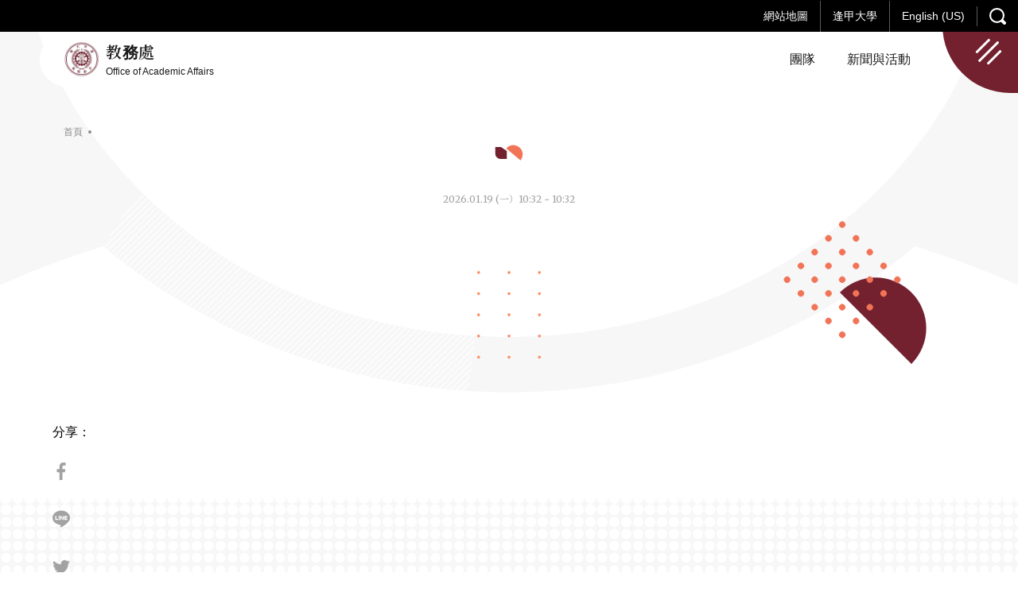

--- FILE ---
content_type: text/html; charset=UTF-8
request_url: https://academic.fcu.edu.tw/announcements-detail/?id=9740B6B813D4440A85334452FA821116
body_size: 15912
content:
<!DOCTYPE html>
<html class="no-js no-svg -lang-zh" lang="zh-TW">
        <head>
        <meta charset="UTF-8" />
<meta name="description" content="">
<title></title>
<meta http-equiv="Content-Type" content="text/html; charset=UTF-8" />
<meta http-equiv="X-UA-Compatible" content="IE=edge">
<meta http-equiv="x-dns-prefetch-control" content="on">
<meta name="viewport" content="width=device-width, initial-scale=1">
<meta name="apple-mobile-web-app-capable" content="yes" />
<meta name="format-detection" content="telephone=no">
<meta name="theme-color" content="#006b93" />
<meta name="msapplication-navbutton-color" content="#006b93" />
<meta name="apple-mobile-web-app-status-bar-style" content="#006b93" />
<link rel="profile" href="http://gmpg.org/xfn/11">


<!-- SMO -->
<meta property="og:locale" content="zh-TW"/>
<meta property="og:type" content="website" />
<meta property="og:title" content="" />
<meta property="og:description" content="" />
<meta property="og:url" content="https://academic.fcu.edu.tw/announcements-detail/?id="/>
<meta property="og:site_name" content="逢甲大學-教務處"/>
<meta property="og:image:width" content="1200">
<meta property="og:image:height" content="630">
<meta property="og:image" content="https://academic.fcu.edu.tw/wp-content/themes/type-b/src/img/public/default-img-1.jpg" />
<meta property="og:image:alt" content="" />
<meta name="twitter:card" content="summary_large_image"/>
<meta name="twitter:description" content=""/>
<meta name="twitter:title" content=""/>
<meta name="twitter:image" content="https://academic.fcu.edu.tw/wp-content/themes/type-b/src/img/public/default-img-1.jpg"/>
<meta itemprop="name" content="">
<meta itemprop="description" content="">
<meta itemprop="image" content="https://academic.fcu.edu.tw/wp-content/themes/type-b/src/img/public/default-img-1.jpg">
<!-- SMO end -->

<!-- favicon -->
<link rel="shortcut icon" type="image/ico" href="https://academic.fcu.edu.tw/wp-content/themes/type-b/src/img/ico/favicon.ico">
<link rel="apple-touch-icon" sizes="57x57" href="https://academic.fcu.edu.tw/wp-content/themes/type-b/src/img/ico/apple-icon-57x57.png">
<link rel="apple-touch-icon" sizes="60x60" href="https://academic.fcu.edu.tw/wp-content/themes/type-b/src/img/ico/apple-icon-60x60.png">
<link rel="apple-touch-icon" sizes="72x72" href="https://academic.fcu.edu.tw/wp-content/themes/type-b/src/img/ico/apple-icon-72x72.png">
<link rel="apple-touch-icon" sizes="76x76" href="https://academic.fcu.edu.tw/wp-content/themes/type-b/src/img/ico/apple-icon-76x76.png">
<link rel="apple-touch-icon" sizes="114x114" href="https://academic.fcu.edu.tw/wp-content/themes/type-b/src/img/ico/apple-icon-114x114.png">
<link rel="apple-touch-icon" sizes="120x120" href="https://academic.fcu.edu.tw/wp-content/themes/type-b/src/img/ico/apple-icon-120x120.png">
<link rel="apple-touch-icon" sizes="144x144" href="https://academic.fcu.edu.tw/wp-content/themes/type-b/src/img/ico/apple-icon-144x144.png">
<link rel="apple-touch-icon" sizes="152x152" href="https://academic.fcu.edu.tw/wp-content/themes/type-b/src/img/ico/apple-icon-152x152.png">
<link rel="apple-touch-icon" sizes="180x180" href="https://academic.fcu.edu.tw/wp-content/themes/type-b/src/img/ico/apple-icon-180x180.png">
<link rel="icon" type="image/png" sizes="192x192"  href="https://academic.fcu.edu.tw/wp-content/themes/type-b/src/img/ico/android-icon-192x192.png">
<link rel="icon" type="image/png" sizes="32x32" href="https://academic.fcu.edu.tw/wp-content/themes/type-b/src/img/ico/favicon-32x32.png">
<link rel="icon" type="image/png" sizes="96x96" href="https://academic.fcu.edu.tw/wp-content/themes/type-b/src/img/ico/favicon-96x96.png">
<link rel="icon" type="image/png" sizes="16x16" href="https://academic.fcu.edu.tw/wp-content/themes/type-b/src/img/ico/favicon-16x16.png">
<meta name="msapplication-TileColor" content="#ffffff">
<meta name="msapplication-TileImage" content="https://academic.fcu.edu.tw/wp-content/themes/type-b/src/img/ico/ms-icon-144x144.png">
<link rel="preload" href="//fonts.googleapis.com/css2?family=Merriweather:wght@400;700&family=Noto+Serif+TC:wght@400;600;700&display=swap" as="style">
<link rel="stylesheet" href="//fonts.googleapis.com/css2?family=Merriweather:wght@400;700&family=Noto+Serif+TC:wght@400;600;700&display=swap">
<style>:root {
  --primary: #aa2d39;
  --secondary: #b36443; }

body.-loading #wrapper {
  opacity: 0; }

body.-loading .o-loading {
  pointer-events: auto;
  opacity: 1; }
  body.-loading .o-loading__mask {
    opacity: 1; }
  body.-loading .o-loading svg#loading-logo {
    opacity: 1; }

body.-loading.page-index .o-loading__bg-block {
  -webkit-transform: scaleY(1);
          transform: scaleY(1); }

body.-loading.page-index .o-loading__mask {
  opacity: 0; }

.o-loading {
  width: 100%;
  height: 100%;
  position: fixed;
  top: 0;
  left: 0;
  z-index: 100000;
  pointer-events: none; }
  .o-loading__bg {
    position: absolute;
    top: 0;
    left: 0;
    display: -webkit-box;
    display: -ms-flexbox;
    display: flex;
    -webkit-box-align: stretch;
        -ms-flex-align: stretch;
            align-items: stretch;
    -webkit-box-pack: start;
        -ms-flex-pack: start;
            justify-content: flex-start;
    width: 100%;
    height: 100%; }
    .o-loading__bg-block {
      -webkit-box-flex: 1;
          -ms-flex: 1 1 25%;
              flex: 1 1 25%;
      height: 100%;
      background: #aa2d39;
      background: #aa2d39;
      background: var(--primary);
      -webkit-transform: scaleY(0);
              transform: scaleY(0);
      -webkit-transform-origin: center bottom;
              transform-origin: center bottom;
      -webkit-transition: -webkit-transform 0.24s ease-in;
      transition: -webkit-transform 0.24s ease-in;
      transition: transform 0.24s ease-in;
      transition: transform 0.24s ease-in, -webkit-transform 0.24s ease-in; }
      .o-loading__bg-block:nth-child(1) {
        -webkit-transition-delay: 0.36s;
                transition-delay: 0.36s; }
      .o-loading__bg-block:nth-child(2) {
        -webkit-transition-delay: 0.42s;
                transition-delay: 0.42s; }
      .o-loading__bg-block:nth-child(3) {
        -webkit-transition-delay: 0.48s;
                transition-delay: 0.48s; }
      .o-loading__bg-block:nth-child(4) {
        -webkit-transition-delay: 0.54s;
                transition-delay: 0.54s; }
  .o-loading svg#loading-logo {
    position: absolute;
    top: 50%;
    left: 50%;
    overflow: visible;
    opacity: 0;
    -webkit-transition: opacity 0.3s linear;
    transition: opacity 0.3s linear;
    -webkit-transform: translate(-50%, -50%);
            transform: translate(-50%, -50%); }
    .o-loading svg#loading-logo #outer-circle {
      -webkit-animation: logo_rotate 3s linear infinite;
              animation: logo_rotate 3s linear infinite;
      -webkit-transform-origin: center;
              transform-origin: center; }
    .o-loading svg#loading-logo #inner-circle {
      animation: logo_rotate 1.5s linear infinite reverse;
      -webkit-transform-origin: center;
              transform-origin: center; }

@-webkit-keyframes logo_rotate {
  0% {
    -webkit-transform: rotate(0);
            transform: rotate(0); }
  100% {
    -webkit-transform: rotate(1turn);
            transform: rotate(1turn); } }

@keyframes logo_rotate {
  0% {
    -webkit-transform: rotate(0);
            transform: rotate(0); }
  100% {
    -webkit-transform: rotate(1turn);
            transform: rotate(1turn); } }
  .o-loading__mask {
    width: 100%;
    height: 100%;
    background: #aa2d39;
    background: #aa2d39;
    background: var(--primary);
    opacity: 0;
    -webkit-transition: opacity 0.6s linear;
    transition: opacity 0.6s linear; }

</style>
                            <link rel="preload" href="https://academic.fcu.edu.tw/wp-content/themes/type-b/src/js/main.js" as="script">
                            <link rel="stylesheet" href="https://academic.fcu.edu.tw/wp-content/themes/type-b/src/style/main.css" type="text/css" media="screen"/>
                        <!-- Google Tag Manager -->
        <script>(function(w,d,s,l,i){w[l]=w[l]||[];w[l].push({'gtm.start':
        new Date().getTime(),event:'gtm.js'});var f=d.getElementsByTagName(s)[0],
        j=d.createElement(s),dl=l!='dataLayer'?'&l='+l:'';j.async=true;j.src=
        'https://www.googletagmanager.com/gtm.js?id='+i+dl;f.parentNode.insertBefore(j,f);
        })(window,document,'script','dataLayer','GTM-5TZRMKW');</script>
        <!-- End Google Tag Manager -->
    </head>
    <body
        class="page-template page-template-template-announcement page-template-template-announcement-php page page-id-14 language-zh -loading"         style="--primary: #73202F; --secondary: #f27457; --primary_rgb: 115,32,47; --secondary_rgb: 242,116,87"
    >
                <div class="o-loading">
    <div class="o-loading__bg">
        <div class="o-loading__bg-block"></div>
        <div class="o-loading__bg-block"></div>
        <div class="o-loading__bg-block"></div>
        <div class="o-loading__bg-block"></div>
    </div>
    <div class="o-loading__mask"></div>
    <svg id="loading-logo" xmlns="http://www.w3.org/2000/svg" version="1.1" width="215" height="215" xml:space="preserve"><style>.st0{fill:#fff}</style><g id="XMLID_5_"><path id="XMLID_11_" class="st0" d="M165.5 55.5c-1 1.4-.8 3.2.4 5.3 1.6 2.4 3.3 5.1 5 7.9h.1l1.8-.5c-.8-1.2-1.6-2.3-2.2-3.2-2.3-3.4-3.7-5.6-4-6.3-.3-.9-.3-1.7.1-2.4.2-.4.3-.9.7-1.1l2.3-1.3 1.7-1c.3-.2.3-.3.2-.6l-1.7-2.8-.5.3-1 .6 1 1.6c.1.1 0 .2-.1.3l-3 1.7c-.4.2-1 .3-1.5.3-.6-.1-1.4-.4-2.3-1.1l-1 1.4c.5.4 1.2.7 2 1 .9-.1 1.5 0 2-.1z"/><path id="XMLID_12_" class="st0" d="M139 102.8l.9-.5-1-1.9-1 .5z"/><path id="XMLID_13_" class="st0" d="M115.3 133.6h2.1v1h-2.1z"/><path id="XMLID_14_" class="st0" d="M141.9 108.4l1-.6-1-1.8-.9.5z"/><path id="XMLID_15_" class="st0" d="M173.8 51.3c.1-.3.1-.7.1-1 .1-1.1.1-2 0-2.9l-.3.1-1.5-.1c.1 1 .1 2.2-.1 3.7l1.8.2z"/><path id="XMLID_16_" class="st0" d="M140.5 105.6l.8-.5-1-1.9-.9.6z"/><path id="XMLID_17_" class="st0" d="M137.4 99.9l1-.5-1.1-1.7-.9.4z"/><path id="XMLID_18_" class="st0" d="M124.7 133.6h2.1v1h-2.1z"/><path id="XMLID_19_" class="st0" d="M118.4 133.6h2.2v1h-2.2z"/><path id="XMLID_20_" class="st0" d="M121.5 133.6h2.1v1h-2.1z"/><path id="XMLID_21_" class="st0" d="M89.9 133.6H92v1h-2.1z"/><path id="XMLID_22_" class="st0" d="M104.2 50.7l-.9-.6-1.1 1.9 1 .5z"/><path id="XMLID_25_" class="st0" d="M104.4 47.9l-.6 1.4.9.5.7-1.3c.6.3 1.3.4 2 .4.8 0 1.4-.2 2.1-.4l.7 1.3 1-.4-.8-1.5c1-.9 1.7-2.2 1.7-3.6 0-2.6-2.1-4.7-4.7-4.7-2.5 0-4.7 2.1-4.7 4.7 0 1.4.8 2.7 1.7 3.6zm3-6.7c1.7 0 3.1 1.4 3.1 3 0 1.7-1.4 3-3.1 3-1.6 0-3-1.4-3-3-.1-1.6 1.3-3 3-3z"/><path id="XMLID_26_" class="st0" d="M102.7 53.4l-1-.5-.9 1.9.8.6z"/><path id="XMLID_27_" transform="rotate(-118.601 111.668 51.446)" class="st0" d="M110.6 50.9h2.2V52h-2.2z"/><path id="XMLID_28_" class="st0" d="M114.8 58.1l.9-.4-1-1.8-1 .5z"/><path id="XMLID_29_" class="st0" d="M116.2 61l1-.5-1.1-1.9-.8.5z"/><path id="XMLID_30_" class="st0" d="M113.2 55.4l.9-.5-1-1.8-.9.4z"/><path id="XMLID_31_" class="st0" d="M135.9 97.2l.9-.5-.9-1.9-1 .5z"/><path id="XMLID_32_" class="st0" d="M101.2 56.2l-1-.5-.9 1.9.9.5z"/><path id="XMLID_35_" class="st0" d="M123.5 28.4l5.4 1.7 1 .3-.7 1.8-.9 2.5 1.3.4.3.1 1.6-4.4.7.3 2.4.8 1 .3 2.1.7c.3.1.5 0 .6-.3l3.5-10.1c.2-.3 0-.3-.3-.5l-7.7-2.4-1-.2-2.3-.8-3.2-1c0-.1-.1-.1-.1-.1-.3 0-.3.1-.4.3L123.3 28c-.2.2 0 .3.2.4zm13.6 2.4c0 .2-.1.2-.3.2l-1.5-.5-1-.2-2.4-.9 1.1-3.2.8.3 1 .3 3.3 1-1 3zm-3.5-6.1l.7-1.8.4-1.4 4.9 1.5c.1.1.2.1.2.3l-1.1 3-4.1-1.3-1-.3zm-6-4l.3-1.1c.1-.2.1-.2.3-.1l2.4.8 2.4.7-1.1 3.3-.7-.3-3.4-1-1-.3.8-2zm-2.2 6.5l1-3.1 1.7.6 3.3 1-1.1 3.2-1.7-.4-3.2-1c-.1-.1-.1-.2 0-.3z"/><path id="XMLID_39_" class="st0" d="M96.3 133.6h2.1v1h-2.1z"/><path id="XMLID_40_" class="st0" d="M79.7 93.9l1 .5 1-1.8-.9-.6z"/><path id="XMLID_41_" class="st0" d="M78.3 96.7l.9.5 1-1.9-.9-.5z"/><path id="XMLID_42_" class="st0" d="M93.1 133.6h2.1v1h-2.1z"/><path id="XMLID_43_" class="st0" d="M75.3 102.3l.9.5.9-1.9-.8-.5z"/><path id="XMLID_44_" class="st0" d="M72.3 107.8l.8.6 1.1-1.9-1-.5z"/><path id="XMLID_45_" class="st0" d="M76.8 99.5l.9.4 1-1.8-1-.4z"/><path id="XMLID_46_" class="st0" d="M73.8 105.2l.9.4 1-1.8-.9-.6z"/><path id="XMLID_47_" class="st0" d="M99.6 59l-.8-.4-1.1 1.8 1 .5z"/><path id="XMLID_48_" class="st0" d="M171.6 168.8l-.3-1-1.5.3.3 1c.1.3.1.5.1.7-.1.3-.3.4-.4.7l-2.9 2.6c-.5.3-1 .5-1.2.3-.3-.2-.6-.3-.8-.6l-1.7-1.9c.1-.3.1-.6.1-.7 0-.1-.1-.1-.2.1l-1.6 1 2.8 3.1c.4.4 1 .8 1.4.8.5.1 1 0 1.5-.4l4.3-3.9c.3-.3.4-.5.3-1 0-.3-.1-.7-.2-1.1z"/><path id="XMLID_49_" class="st0" d="M82.6 176.9l-.2 1.4 4.5.9.2-1.4z"/><path id="XMLID_50_" transform="rotate(100.626 83.65 183.356)" class="st0" d="M82.9 181h1.4v4.7h-1.4z"/><path id="XMLID_51_" class="st0" d="M80.9 180.8L87 182l.3-1.4-6.2-1.2z"/><path id="XMLID_54_" class="st0" d="M95.5 179.8c.3-.2.4-.3.4-.5.1-.2 0-.3-.3-.3l-1.4-.5-.7 3.6-5-1-1.2 5.9c-.2 1.3-.5 2.5-1 3.7-.4 1.1-1 2.1-1.8 2.8l1-4.8-5.2-1-1.2 6.2 1.5.3.2-1 2.3.4-.2 1 1.4.3.3-1 1 1.2c.5-.5 1-1.1 1.3-1.7s.6-1.2.9-1.9l.8 1.7.3-.2c.8-.1 1.4-.5 1.8-1.4.5-.8 1-2 1.2-3.6l.4-1.9-3-.6.5-2.7 3.7.8c-.3 1.7-.5 3.5-.6 5-.1 1.6-.1 2.8.1 3.7-.5.6-1.1 1.1-2 1.6-.8.4-1.6.8-2.4 1l.7 1.3c.8-.3 1.5-.5 2.1-.9.5-.3 1.2-.9 2-1.4.1.8.3 1.4.4 1.8.2.5.4.9.6 1.2.3.4.7.4 1.1-.1.4-.5 1-1.4 1.7-2.5l-1-1.4c-.2.4-.3.8-.5 1.1-.2.3-.3.5-.5.8-.2-.2-.3-.5-.4-.9-.1-.3-.2-.7-.2-1.2.3-.4.8-1.1 1.4-2 .5-.8 1.1-1.8 1.7-2.9.2-.1.3-.2.3-.3 0-.2-.1-.3-.3-.5l-1.1-.7c-.2.7-.4 1.4-.9 2.2-.3.7-.9 1.5-1.4 2.2 0-1.1.1-2.3.2-3.5.1-1.1.3-2.3.5-3.4l3.7.7.3-1.4-3.8-.8.3-2.5zm-12.2 12.3l-2.4-.4.4-2.3 2.4.4-.4 2.3zm7.2-5c-.3 1.7-.5 2.8-.9 3.4s-.8.9-1.4.8h-.6c.2-.7.4-1.5.6-2.3.3-.8.4-1.5.6-2.3l1.7.4z"/><path id="XMLID_56_" class="st0" d="M97.3 179.4l-1 .9c.3.3.6.7.9 1.1.3.3.4.7.5 1l1.2-1c-.2-.4-.4-.8-.8-1.1-.2-.3-.5-.7-.8-.9z"/><path id="XMLID_57_" class="st0" d="M85.3 187.3l.3-1.4-4.6-1-.4 1.4z"/><path id="XMLID_58_" class="st0" d="M49.7 173.1c-.2.5-.3 1-.5 1.4l1.4.7c.2-.5.3-1 .5-1.5.1-.5.1-1 .1-1.5l-1.1-.4c-.2.4-.3.9-.4 1.3z"/><path id="XMLID_59_" class="st0" d="M61.7 164.2c.1-.1.2-.2.3-.2.3.1.3.1.4.1.1 0 .1-.1.1-.2l-1-1.3c-.6.3-1.2.6-2 .9-.7.3-1.4.4-2 .5l.5 1.3c.2-.1.4-.1.8-.2.3-.1.7-.3 1-.3l1.8 1.5-.3 1.7 1.2.7.3-1.4L65 169l.9-1-4.5-3.6c0-.1.2-.2.3-.2z"/><path id="XMLID_62_" class="st0" d="M46 168.2l1 .8.5-.5 9.5 7.6c-.6.9-1.2 1.4-1.8 1.7-.5.2-1 .2-1.5-.2-.2-.3-.4-.4-.7-.6-.3-.2-.5-.3-.7-.4l-.3 1.7c.2.1.3.3.6.4.3.1.4.3.7.4.3.3.9.3 1.4.3.5-.1 1-.3 1.6-.7.5-.4 1-.9 1.5-1.4.5-.5 1-1 1.3-1.4l-5.6-4.5.5-.7 4.8 3.8.9-1-4.8-3.8.6-.8 4.8 3.8.9-1-4.8-3.9.7-.9 5.2 4.3.9-1-11.4-9.2-5.8 7.2zm6.5 2.5l-4.1-3.3.6-.7 4 3.2-.5.8zm1.4-1.8l-4-3.2.6-.8 4 3.3-.6.7zm2.1-2.7l-.7.9-4-3.3.7-.9 4 3.3z"/><path id="XMLID_65_" class="st0" d="M129.9 86l.8-.5-.9-1.8-.9.5z"/><path id="XMLID_66_" class="st0" d="M55.6 159.2c.3.1.5.2.6.1.1 0 .2-.1.2-.3l-1-1.3c-.7.3-1.5.5-2.3.7-.9.2-1.7.3-2.5.3l.5 1.3c.3 0 .6 0 1-.1.4 0 .9-.1 1.3-.2l1.2 1-.3 1.7 1.2.6.3-1.4 2.1 1.7.9-1-3.6-2.9c.1-.1.2-.1.3-.2h.1z"/><path id="XMLID_67_" class="st0" d="M54.1 175.3v-1.1l-1.4-.1c0 .3-.1.6-.2 1 0 .3-.1.7-.2 1l1.5.3c.2-.3.2-.8.3-1.1z"/><path id="XMLID_68_" class="st0" d="M168.8 164.9l-.3 1.5c.9.1 1.7.2 2.6.3.9.3 1.7.4 2.4.7l.3-1.6c-.8-.3-1.7-.4-2.5-.6-1-.2-1.7-.3-2.5-.3z"/><path id="XMLID_69_" class="st0" d="M175.8 45.6c.1 1 .1 2.3-.1 3.8h.5l1.2.1c.2-1.5.3-2.8.1-3.8H176l-.2-.1z"/><path id="XMLID_70_" class="st0" d="M178.7 58.3l-.9-1.4-.8.5-.3.1-2.5-4-1.3.8 1.6 2.5.9 1.4-.7.5-.4.2-2.3-3.5-1.3.7 2.3 3.6-1.1.6-1.9-3-.9-1.3-1.3.7 2.5 4 .2.4-.2.1-1.1.7.9 1.4.3-.2 1-.5 2.7 4 1.2-.7h.1l-.1-.3-2.5-3.9 1-.6 1.2 1.8 1.1 1.7 1.4-.8-2.3-3.5 1.1-.6 1 1.5 1.5 2.2 1.3-.7-2.5-3.8z"/><path id="XMLID_73_" class="st0" d="M179.1 52.7c-.1.9-.2 1.8-.2 2.6-.8-.7-1.6-1.4-2.3-2.2-.5-.5-1.1-1-1.7-1.6l-.9 1-.2.2c.1.1.2.3.3.3 1 .9 1.8 1.7 2.6 2.4.8.6 1.6 1.2 2.3 1.7.3 2.1.9 3.9 1.6 5.6l1.7-.3c-.8-1.6-1.4-3-1.7-4.3.5.3 1 .4 1.5.6 1 .4 2 .6 2.9.7l.3-1.3-2.9-4.5h.1l-.2-1.5c-.3-.1-.6-.2-.8-.3-.8-.2-1.3-.3-1.8-.6-.5-.2-1.1-.7-1.7-1.3l-1 1.1c.6.8 1.3 1.3 2.1 1.7zm1.5.7l1.1 1.8 1.6 2.4.1.1c-.4-.2-1-.3-1.5-.6-.4-.2-1-.4-1.5-.7-.1-.9 0-1.8.2-3z"/><path id="XMLID_80_" class="st0" d="M46.6 171.2c-.2.5-.3 1-.6 1.4l1.3.6c.3-.5.4-1 .6-1.5.2-.5.3-1 .4-1.5l-1.2-.4c0 .4-.2.9-.5 1.4z"/><path id="XMLID_83_" class="st0" d="M162.1 167.1l1.6 1.7 1-1-1.6-1.7 3.5-3.1.7.8 1-1-4.8-5.4-4.5 4.1-1.1-1.1c.1-.3.1-.4 0-.4 0-.1-.1 0-.2 0l-1.4.8 1.6 1.7-4.8 4.3 4.9 5.3 1-1-.7-.7 3.8-3.3zm1.4-7.6l2.2 2.5-3.5 3.1-2.3-2.4 3.6-3.2zm-6.1 9.9l-2.3-2.4 3.7-3.3 2.3 2.4-3.7 3.3z"/><path id="XMLID_87_" class="st0" d="M153.5 151.8c0-.6-.7-1.3-2.1-1.6 4.7-1.5 10.4-8.5 7.8-9.6 4.6-2.7 7.3-6.8 8.8-10.6-.4-.3-.7-.4-1.6-.3 2.3-3.1 5.5-7.6 4.6-11.5-.2-.2-.6-.2-1.4.1 1.8-2.4 3.1-12.8 1.2-12.8 1-3 1.3-9.2.3-11.4-1 .3-1.6.4-2.3 1 .7-4.6-.7-11.7-2.3-13.1-.9.2-1.3.6-1.8 1.5.7-4.2-1-9.2-2.5-11.5-.5.2-1 .8-1.4 1.5-.5-4.1-2.3-9.3-4.3-10.5-.4.3-1.3 1.6-1.7 2.2-.4-4.3-1.5-9.2-5.3-11.9-.7.7-1 1.3-1.2 2.6-1.4-3.1-4.5-6.3-6.8-7.7-.5.3-.4.7-.8 1.6-1.9-2.4-4.3-4.7-8.2-4.7-.4.8-.4 1.3.3 2.2-3.9-2.3-8.5-5-14.3-3.9.3 2.9 5.3 7.6 10.2 10.3-.3.2-1.1.3-1.7 1 2 2.3 5 3.9 8.4 5.6 0 1.5 2.9 4 6.6 5.8 1 2.4 3.8 5.7 5.7 7.6-.3 2.3 2.8 6.3 5.7 8.3-.1 3.7 1.7 6 3.9 8.8-.7 3.5-.3 6.3 1 9.6-.3 3.2-.1 6.3.3 8.9-1.6 3.1-2 6.4-1.8 11.6-2.3 2.6-2.5 4.9-3.2 7.4l-.7.4.3.6c-.2.4-.3.9-.6 1.3-.6.6-1.1 1.4-1.3 2.3-.1.2-.3.4-.4.6h-1v1c-1.2 1.3-2.2 2.5-3.2 3.9-3.3 1.3-5.9 3.7-7.9 7.1 0-.3-.3-.5-.6-1.6-5.3 3.6-8.3 8.9-9.2 15.4-2 1.5-4 2.7-5.6 4.6-5.2 2.2-10.7 4-16.3 5.4-5.7-1.3-11.1-3.1-16.4-5.4-1.5-1.9-3.6-3.1-5.5-4.6-1-6.5-3.9-11.7-9.2-15.4-.4 1-.7 1.3-.6 1.6-2-3.4-4.6-5.8-7.9-7.1-1.2-1.7-2.4-3.1-4-4.7-.1-.1-.1-.2-.2-.2-.1-.1-.2-.3-.3-.4-.1-1.2-.7-2.4-1.7-3.1l.7-1.3-1-.5-.3.6c-.9-2.8-1-5.1-3.5-7.9.3-5.2-.2-8.5-1.9-11.6.6-2.6.8-5.6.4-8.9 1.3-3.2 1.7-6.1 1.1-9.6 2.1-2.8 4-5 3.8-8.8 3-1.9 6-5.9 5.8-8.3 1.9-1.9 4.8-5.2 5.7-7.6 3.6-1.8 6.6-4.3 6.6-5.8 3.3-1.7 6.3-3.4 8.4-5.6-.6-.8-1.4-.9-1.7-1 4.9-2.7 9.9-7.4 10.2-10.3-5.7-1-10.3 1.6-14.3 3.9.7-.9.7-1.4.3-2.2-3.7 0-6.2 2.3-8.2 4.7-.3-.9-.2-1.2-.7-1.6-2.3 1.4-5.4 4.6-6.9 7.7-.2-1.3-.5-1.9-1.1-2.6-3.8 2.7-5 7.6-5.5 11.9-.3-.6-1.1-1.8-1.7-2.2-2 1.2-3.7 6.4-4.3 10.5-.3-.7-.9-1.3-1.4-1.5-1.6 2.3-3.3 7.3-2.6 11.5-.5-.9-.9-1.3-1.7-1.5-1.6 1.4-3 8.5-2.4 13.1-.6-.6-1.1-.8-2.3-1-.9 2.2-.7 8.3.4 11.4-2 0-.6 10.3 1.2 12.8-.8-.3-1.2-.3-1.5-.1-.8 3.9 2.3 8.3 4.7 11.5-.9-.2-1.2-.1-1.6.3 1.5 3.8 4.2 7.9 8.7 10.6-2.5 1.1 3.1 8.2 7.8 9.6-1.4.3-2 1-2 1.6.6 2.1 4.3 5.3 9.7 7.3-.8.1-1.3 0-1.8.8 5.7 5.1 12.2 7.6 20.6 5.6 4.6 1.8 8.9 3.4 13.3 4.9-3.9.7-7.9 1.3-12 1.5 1.7 1.4 4.3 3 6.3 3.2 3.5-1.1 6.8-2.2 10.1-3.2 3.3 1.1 6.6 2.2 10.1 3.2 2-.2 4.6-1.8 6.3-3.2-4.1-.3-8.1-.8-11.9-1.5 4.4-1.5 8.7-3.1 13.2-4.9 8.3 2 14.9-.4 20.7-5.6-.5-.8-1.1-.7-1.8-.8 5.8-2 9.5-5.2 10.2-7.3zm-75.8-4.2c.6.5 1.2 1 1.8 1.7 2.2 2.3 4.1 5.5 4.4 9.6-1.9.2-3.4-.7-4.4-2.3-.8-1.2-1.4-2.8-1.8-4.7-.3-1.5-.6-3-.7-4.8.3.2.5.4.7.5zm-8.2-6.1c1.6.7 2.8 1.8 3.6 3.2 2.3 3.3 2.4 7.7 3.8 9.6-1.4-.3-2.7-1-3.8-2.2-1.7-1.9-3-4.9-3.6-8.3-.2-.8-.3-1.6 0-2.3zm-5.8-5.4c.5.7 1 1.3 1.5 2 1.4 2.3 2.4 4.8 3 7.5-1.2-.9-2.2-1.7-3-2.3-2.3-2.1-3-3.9-3-5.6.5-.2 1.1-.7 1.5-1.6zm-2.1-2.4c0 1.7-1.4 3.1-3 3.1-.2 0-.3-.1-.3-.1v.1c-1.5-.2-2.7-1.5-2.7-3.1 0-1.7 1.4-3 3-3 1.6-.1 3 1.2 3 3zm-3.7-8.5c.7 1.2 1.2 2.3 1.4 3.8-.2 0-.4-.1-.7-.1-1 0-1.8.3-2.6.8-.3 0-.3.1-.6.1.1-1 .3-2 .6-3.1.3-.9.7-1.7 1.2-2.5.2.3.5.7.7 1zm-2-10.3c.2.2.4.4.5.8-.3 1.7-.6 3.3-.5 6l-1.4 4.8c-.3-.9-.7-1.7-1.4-2.3-.3-.2-.5-.3-.9-.4-.3-1.7-.2-3.6-.3-5.3.5-.7.9-1.4 1.2-1.9.9-1.5 1.5-2.7 2-3.9.2.4.1 1.2.8 2.2zm-4.7 1.2c-.3-.4-.5-.8-.9-1.5-.9-1.9-.8-4.2.1-6.8.7-1.7 1.7-3.3 2.8-4.4.5-.5 1-1 1.6-1.2.2 3.3-.3 6.4-1.6 9.6-.6 1.4-1.3 2.8-2 4.3zm4.7-19.3c-.5 2.4-1.6 3.6-2.8 4.3-1.1.9-2 1.3-2.2 2.6-.2-.9-.3-1.3-.6-1.6v-.1c1.1-2 1.7-3.9 1.8-5.8.3-.2.7-.3 1-.6 1-.6 2-1.5 3-2.8.2 1.7 0 3-.2 4zm2-9.2c-.5.9-1.2 1.7-1.9 2.6-.9 1-1.8 2-2.8 2.9-.3.3-.7.6-1 .8 0-1.7.4-3.2 0-4.3.3-.3.7-.6 1-.9 1-.9 1.9-1.6 2.8-2.3.6-.4 1.3-.9 1.9-1.1.5-.3 1-.5 1.7-.6-.5.9-1.1 1.9-1.7 2.9zm35.8-42.8c-2.2 3.5-5.3 5.8-9.3 8.1-1.6-.1-3.4.7-4.9.3V53c2.2-3.6 7.3-7.2 14.2-8.2zm-20.2 7.8c1.4-1.7 2.8-3.1 4.3-4.2.6-.4 1.1-.8 2-1.2 0 .5 0 1-.2 1.6-.3 1.2-.9 2.3-1.8 3.6-1.1 1.3-2.5 2.4-4.3 3.6.1-1.7.3-2.7 0-3.4zm4.2 3.3c.4-.3.9-.3 1.8-.7 1.8-.3 3.6-.3 5.4-.1-1.7 1.7-3.5 2.7-5.4 3.3-.6.2-1.2.3-1.8.4-1.6.2-3 .2-4.4.1.9-1 2.5-2.2 4.4-3zm-8.2-2.4c.9-1 1.7-2 2.5-2.8.3 4.3-.7 7.4-2.5 9.3-.7.7-1.4 1.2-2.3 1.6.3-1.7.2-3-.3-4.5.9-1.3 1.7-2.4 2.6-3.6zm0 8.7c1-.6 2.2-1.1 3.6-1.5 1.2-.3 2.7-.3 4.3-.2-.3 1.2-2 2.4-4.3 3.7-.3.1-.7.3-1 .5-.9-.3-1.7-.3-2.5-.3-1 .2-2 .6-3 .8.7-1 1.6-2.1 2.9-3zm-5-5.8c.3.7.4 1.3.6 2.1.3 1.4.4 3 0 5-.2.9-.4 1.8-.8 2.9-1-.3-2 .7-2.7 1.6-.2-4.6.8-9 2.9-11.6zm-.1 12.3c.3-.2.4-.3.8-.5 1.3-.6 2.7-1 4.8-1.2l-.4.8c-1.2 2-2.8 3.6-4.3 4.8l-.3.2c-1.5-.2-2.8.1-4 .5.2-1.8 1.2-3.3 3.4-4.6zm1 5.4c-.2.3-.2.4-.3.7-1.7 3.3-4.3 5.6-7.3 7.6-.5.3-1 .7-1.4 1 .3-1.7.6-3.2 1.4-4.6 1.3-2.2 3.3-3.7 7.6-4.7zm-9.5-3.9c.4-1.6 1-3 2-4.4 1.7 2 1.9 5.2-.1 9.5-.4.9-1 1.9-1.9 2.5-.7-1.4-.7-4.5 0-7.6zm-3.5 5.1c.3.5.5 1 .8 1.4 2 3.8 1.8 6.9 0 9.3-.3.4-.7.9-1.1 1.3-1.6-3.6-1.5-7.5.3-12zm-4.5 10.5l.4-1c.9 1.5 1.5 3.1 1.9 5 0 .4 0 .9.1 1.3.2 1.4.2 3 0 4.8 0 .4-.1 1-.1 1.4-.2.9-.3 1.7-.5 2.6-.8-.3-1.3-1-1.8-2-1.4-2.9-1.5-8 0-12.1zm-3.2 11.1c1.3 1.2 2.5 2.4 3.3 3.9 1.2 2.3 1.6 5.2-.2 9.2-2.7-3.9-3.8-8.7-3.1-13.1zm-.3 11.7c1.5 1.1 2.6 2.6 3.6 4.4 1 1.7 1.7 3.8 2.3 6.3 0 .3 0 .4.1.7l.4 1.9c-.1-.1-.3-.2-.5-.4-1-.6-1.7-1.2-2.3-1.8-4.3-4.1-2.8-7.3-3.6-11.1zm3.5 18.5c-1.1-2.1-2.2-4.2-3-6.4 1 .3 2 .8 3 1.4.8.5 1.6 1.1 2.4 2 1 1 2 2.3 2.8 3.9.4 1 .9 1.9 1.2 3-.4-.3-.8-.4-1.2-.6-1-.3-1.8-.5-2.9-.4-.3.1-.4.1-.6.2l-1.7-3.1zm5.3 10.5c-1-1-1.9-2.1-2.9-3.7-.4-.6-.9-1.4-1.2-2.2.3.1.8.1 1.3.2 1 .2 1.9.5 2.8 1 .2.1.5.3.7.4v.4c0 2.6 2.1 4.8 4.7 4.8.3 0 .7 0 1-.1.9 1.2 1.7 2.3 2.3 3.5-1.4-.2-2.8-.6-4-1.1-.6-.3-1.3-.6-1.9-1-1-.7-2-1.4-2.8-2.2zm4.7 6.6c-.4-.6-1-1.3-1.8-1.7l1.8.2c2.5.4 5.1 1.4 7.3 3 1.7 1.2 3.1 2.7 4 4.7-1.6-.2-3-.3-4-.6-5.6-1.3-6.1-3.7-7.3-5.6zM69.5 157c-1.6-.6-3-1.6-4.3-2.7-.8-.6-1.5-1.3-2.1-1.9.7-.3 1.3-.6 2.1-.7 1.4-.2 2.9 0 4.3.6 1.2.4 2.3 1 3.6 1.8 1.6 1 3.1 2.1 4.7 3.2l.7.4-.7.2c-1.6.3-3.1.3-4.7.2-1.3-.2-2.5-.5-3.6-1.1zm10.1 7.4c-.7-.2-1.2-.4-1.8-.5-2-.7-3.6-1.5-4.7-2.5-.3-.3-.7-.6-.9-1l.9-.3c1.7-.3 3.1-.5 4.7-.5.6 0 1.2 0 1.8.1 4.3.3 7.7 2.3 9.6 4.8-2.9.8-6.4.6-9.6-.1zm87-37.3l-1.7 3c-.3-.1-.4-.1-.8-.2-1-.1-1.8.1-2.7.4-.4.2-.9.3-1.3.6.4-1.1.9-2.1 1.3-3 .8-1.6 1.7-2.9 2.9-4.1.7-.7 1.5-1.3 2.3-1.8 1-.6 1.8-1 2.9-1.4-.7 2.3-1.8 4.4-2.9 6.5zm0-7.4c-.7.6-1.4 1.2-2.5 2l-.4.3.4-1.9c.1-.3.1-.4.2-.7.6-2.4 1.4-4.5 2.3-6.3 1-1.8 2.1-3.3 3.6-4.4-.9 3.7.6 6.9-3.6 11zm-3.3-3.6c-.7-1.5-1.5-2.9-1.9-4.3-1.3-3.2-1.7-6.3-1.6-9.6.5.3 1 .7 1.6 1.2 1 1.1 2.1 2.7 2.9 5 .7 2.1.9 4.3-.2 6.6-.2.3-.4.7-.8 1.1zm6.5-19.2c.7 4.4-.4 9.2-3.2 12.8-1.7-3.6-1.3-6.5 0-8.9.8-1.5 2-2.7 3.2-3.9zm-5.7-5.8c0-.4.1-.9.2-1.3.3-1.9 1-3.6 1.9-5l.4 1c1.6 4.1 1.4 9.2 0 12.1-.5 1-1.1 1.6-1.8 2-.3-.9-.3-1.7-.5-2.6-.1-.4-.2-1-.2-1.4-.1-1.8-.1-3.4 0-4.8zm-2.7-14.5c.2-.4.4-.9.8-1.4 1.8 4.5 1.8 8.4.3 12-.3-.4-.8-.9-1-1.3-1.9-2.4-2.1-5.4-.1-9.3zM156.6 66c1 1.2 1.6 2.7 2 4.3.8 3 .7 6.2-.3 8-.7-1-1.3-2.1-1.7-3-1.9-4.3-1.8-7.5 0-9.3zm-7.2-7.5c.1-.8.3-1.4.6-2.1 2.2 2.6 3 7 2.9 11.5-.7-.9-1.7-1.8-2.7-1.6-.3-1-.7-2-.8-2.9-.4-2-.3-3.5 0-4.9zm-6.8-7.7c.8.8 1.7 1.7 2.5 2.8.9 1.1 1.7 2.3 2.5 3.6-.5 1.5-.7 2.9-.3 4.5-.9-.3-1.7-.9-2.3-1.6-1.8-2-2.7-5.1-2.4-9.3zm-7.6-3.5c.5.3 1.2.7 1.8 1.1 1.4 1 2.9 2.5 4.2 4.2-.3.7-.1 1.7.2 3.3-1.8-1.1-3.3-2.3-4.3-3.6-1-1.2-1.7-2.3-1.8-3.6-.3-.5-.3-1-.1-1.4zm-14.3-2.5c6.9 1 12.1 4.5 14.2 8.4-1.6.3-3.4-.4-4.9-.3-3.9-2.2-7-4.6-9.3-8.1zm16.1 14c-.6-.1-1.3-.3-1.8-.4-1.9-.6-3.8-1.6-5.4-3.3 1.8-.2 3.6-.3 5.9.3.4.2.9.3 1.3.5 1.8.8 3.5 2 4.3 3-1.2.1-2.8.1-4.3-.1zm5.8 6l-1-.5c-2.3-1.3-4.1-2.5-4.3-3.7 1.6-.2 3-.1 4.3.2 1.4.3 2.5.9 3.6 1.5 1.3.9 2.2 2 2.9 3.1-1-.2-1.9-.6-2.9-.8-.9-.1-1.8-.1-2.6.2zm2.5 3V67c1.6.3 3 .6 4.3 1.2.3.2.5.3.8.5 2.1 1.2 3 2.8 3.6 4.5-1.2-.4-2.5-.7-4.3-.7-1.7-1.2-3.2-2.7-4.4-4.7zm4.3 7c-.1-.3-.2-.4 0-.6 4.1.9 6.1 2.4 7.2 4.5.9 1.4 1.2 3 1.5 4.6-.4-.3-1-.6-1.5-1-2.8-1.9-5.6-4.2-7.2-7.5zm7.2 12.8c-.5-1-1.1-2-1.6-3 .6.1 1 .3 1.6.6.7.3 1.3.7 2 1.1.9.7 1.8 1.5 2.8 2.3l.9.9c-.4 1.1 0 2.6 0 4.3-.3-.2-.6-.5-.9-.8-1-.9-1.9-1.8-2.8-2.9-.8-.8-1.4-1.6-2-2.5zm2 9.2c-.3-1-.3-2.3 0-3.6.8 1 1.8 1.8 2.8 2.4.3.3.6.4.9.6.3 1.9.8 3.8 1.8 6-.3.3-.4.7-.5 1.6-.2-1.3-1.1-1.7-2.2-2.6-1.1-.8-2.3-2-2.8-4.4zm.5 17.8c.1-.7.1-1.5.2-2 .6 1.2 1.2 2.4 2.1 3.9.3.5.7 1.2 1.2 1.9-.3 1.7-.2 3.6-.3 5.3-.4.1-.7.3-.9.4-.7.5-1 1.4-1.4 2.3l-1.4-4.8-.2-.4c.3-2.3-.1-3.8-.4-5.6.2-.3.4-.5 1.1-1zm-2.5 10.6c.3-.3.4-.7.7-1 .5.8 1 1.7 1.3 2.5.3 1.1.5 2.2.6 3.1-.3 0-.4-.1-.6-.1-.7-.3-1.3-.4-2-.6-.4-.1-1-.2-1.4.1.3-1.6.8-2.8 1.4-4zm-.5 5.8c1.7 0 3.1 1.4 3.1 3.2 0 1.6-1.4 3-3.1 3h-.3c-1.4-.2-2.5-1.2-2.7-2.4 0-.2-.1-.4-.1-.6.1-1.8 1.4-3.2 3.1-3.2zm-1.3 7.6c.4.1.8.2 1.3.2 2.7 0 4.8-2.1 4.8-4.7 0-.3 0-.6-.1-1 .2-.1.4-.3.6-.3.9-.4 1.7-.8 2.9-1 .4-.1.8-.1 1.1-.2-.3.8-.7 1.6-1.3 2.4-.9 1.4-1.8 2.5-2.7 3.5-.9.9-1.8 1.6-2.8 2.2-.7.3-1.3.7-2 1-1.2.5-2.6 1-4 1.1.6-1 1.4-2.2 2.2-3.2zm-5.4-.5c.4-.7 1-1.3 1.5-2 .3.9.9 1.4 1.5 1.6 0 1.7-.7 3.5-3 5.6-.8.7-1.7 1.5-3 2.3.5-2.7 1.5-5.3 3-7.5zm0 7.5c2.2-1.6 4.7-2.5 7.2-3l1.8-.2c-.9.4-1.4 1.1-1.8 1.7-1.1 1.9-1.7 4.3-7.2 5.5-1.1.3-2.5.4-4 .6.9-1.9 2.3-3.4 4-4.6zm-7.9-.9c.8-1.4 1.9-2.5 3.7-3.4 0 .9-.1 1.6-.2 2.5-.6 3.5-1.9 6.4-3.6 8.3-1.2 1.1-2.5 1.9-3.8 2.2 1.4-1.9 1.7-6.3 3.9-9.6zm-6.5 4.6c.5-.6 1.2-1.1 1.8-1.7.2-.2.4-.3.6-.5-.1 1.7-.3 3.3-.6 4.8-.4 1.9-1 3.5-1.8 4.7-1.1 1.6-2.6 2.5-4.4 2.3.3-4.1 2.2-7.3 4.4-9.6zm6.5 12.1c-1.2 1-2.8 1.8-4.7 2.5-.6.1-1.2.3-1.8.5-3.2.7-6.8.9-9.6.1 1.8-2.5 5.3-4.4 9.6-4.8.5-.1 1.2-.1 1.8-.1 1.5 0 3 .2 4.7.5.2.1.6.2.9.3-.3.4-.6.7-.9 1zm7.9-7.1c-1.3 1.1-2.9 2.1-4.3 2.7-1.2.5-2.4.9-3.6 1.1-1.6.2-3.1.2-4.7-.2l-.7-.2.7-.4c1.6-1.1 3-2.3 4.7-3.2 1.1-.8 2.3-1.4 3.6-1.8 1.4-.6 2.9-.8 4.3-.6.7.1 1.4.3 2.1.7-.6.6-1.4 1.3-2.1 1.9z"/><path id="XMLID_141_" class="st0" d="M161.4 173.5c.1-.3.1-.4.1-.4 0-.1-.1-.1-.3 0l-1.5.5c.3.8.7 1.7 1 2.5.3 1 .4 1.7.5 2.5l1.7-.3c-.2-.7-.3-1.5-.6-2.3-.2-.8-.6-1.7-.9-2.5z"/><path id="XMLID_142_" class="st0" d="M138.2 185.9l-1.5-5.1-3.4 1-1.1-4c.2-.3.2-.4.2-.5-.1-.1-.3-.1-.5 0l-1.2.3 1.3 4.5-2.3.7.3 1.4 2.4-.8c.5 2.5.8 4.8.8 6.7 0 1.8-.3 3.2-.8 4.3.1.1.1.2.2.2l1.5.3c.4-1.6.6-3.4.5-5.5-.1-2-.3-4.1-.8-6.2l1.9-.6 1 3.1c.2.8.4 1.7.6 2.4.2.8.3 1.6.3 2.3 0 .5 0 1-.3 1.3-.2.3-.5.5-1 .7l-.9.3 1.1 1.3.5-.3c.7-.3 1.2-.8 1.5-1.1.3-.4.4-1 .4-1.6s-.1-1.4-.3-2.2c0-.9-.1-1.9-.4-2.9z"/><path id="XMLID_143_" class="st0" d="M165.2 168.6l-.3 1.3c.6 0 1.2.1 1.9.2.6.1 1.1.2 1.5.3l.3-1.6c-.5-.1-1-.2-1.7-.2h-1.7z"/><path id="XMLID_146_" class="st0" d="M128.7 194.2l-.3-.9 3-.9-.3-1.4-3 .9-.3-.9 3.3-1-.4-1.4-3.2 1-.3-.8 3.3-1-1-3.6-3.3 1-.2-.7 2.1-.6-.7-2.4 1.8-.5-.3-1.4-1.9.5-.3-1.1c.2-.2.2-.3.1-.3 0-.1-.2 0-.5 0l-1 .3.4 1.6-2.9.8-.3-1c.2-.3.3-.3.2-.4-.1-.1-.3-.1-.7 0l-1 .3.4 1.6-2 .5.4 1.4 1.9-.5.7 2.3 2.3-.6.2.7-3.4 1 1 3.7 3.4-1 .3.8-3.8 1.1.3 1.4 3.8-1.1.3 1-3.6 1 .4 1.4 3.6-1 .3 1-4 1.4.3 1c.2.3.3.5.3.5.1.1.2 0 .3-.3l7.9-3.2-.4-1.2-3.2 1zm-5.4-5.7l-.3-.9 2.1-.6.3 1-2.1.5zm0-4.7l-.3-1 3-.9.3 1-3 .9zm3.4 3.7l-.3-1 2-.5.3 1-2 .5z"/><path id="XMLID_149_" class="st0" d="M107.1 107.3H96.2v1.8h10.9v2.6h1.7v-2.6h10.9v-1.8h-10.9V81.7h3.4v-1.9h-3.4v-2.6h-1.7v2.6h-3.6v1.9h3.6z"/><path id="XMLID_150_" class="st0" d="M88.8 77.2l.9.5 1-1.9-.9-.5z"/><path id="XMLID_151_" class="st0" d="M84.3 85.5l.9.5 1-1.9-.9-.5z"/><path id="XMLID_152_" transform="rotate(-151.414 88.21 79.258)" class="st0" d="M87.7 78.2h1.1v2.2h-1.1z"/><path id="XMLID_153_" class="st0" d="M85.8 82.7l.9.5 1-1.8-.9-.5z"/><path id="XMLID_156_" class="st0" d="M110.6 95.8l.7-.8 2.3 2.5v8.1h1.3v-8.2l2.4-2.7.9.8.8-.6-4.7-4.5-.1.1-4.3 4.5.7.8zm3.5-3.7l2.1 2-2.1 2.2-2.1-2.1 2.1-2.1z"/><path id="XMLID_157_" class="st0" d="M126.8 80.6l1-.6-1.1-1.9-.8.5z"/><path id="XMLID_158_" class="st0" d="M128.4 83.3l.9-.6-1-1.8-1 .5z"/><path id="XMLID_161_" class="st0" d="M99.7 97.1h6.1v-6.7h-5.9c-.4 0-.9.3-.9.9v5.1c0 .4.4.7.7.7zm.6-5.5h4.3V93h-4.3c-.1 0-.1-.1-.1-.1v-1.1c0-.1 0-.2.1-.2zm0 2.7h4.3V96h-4.4v-1.4c0-.2 0-.3.1-.3z"/><path id="XMLID_163_" class="st0" d="M99.5 105.9l2.9-2.9v-.1l3 3 1.1-1-3-3 3-2.9-1.1-1.1-3 3v-.1l-2.9-2.9-1.1 1.1 3 2.9-3 3z"/><path id="XMLID_164_" class="st0" d="M126.2 77.2l-.9-1.9-1 .6 1.1 1.8z"/><path id="XMLID_167_" class="st0" d="M36.8 63.4l7-9.8L45 52c0-.2.2-.2.3-.1.3.2.9.7 1.6 1.6l1.2-1c-1-1.1-1.8-2-2.7-2.6l-1.4.8v-.1.2l-5-3.1c-.2-.2-.3-.1-.4.1l-1 1.4-1.2 1.7 1 .6.1.1 1.5-2.1c.1-.1.2-.1.3 0l.5.3-1.8 2.3 1.1.7 1.7-2.3.5.3-1.7 2.3 1.1.7 1.7-2.3.7.4-2.5 3.5-.3-1.1c-.4.1-.8.3-1.2.3v-1l-1.2.1-.5-1.2-.1.1c-.3.1-.6.3-1 .3 0-.3-.1-.7-.1-1l-1.4.3c.1.5.2 1 .2 1.5-.8.3-1.4.7-1.7.8l.6 1.2c.1-.2.4-.3 1-.5-.1.4-.3 1-.4 1.6l1.5.1c.1-.3.2-.5.3-.9l.5 1h.1c.2-.1.4-.2.7-.3-.1.5-.3 1-.5 1.7l1.5.2-2 2.8-.3.5-.6-.4 1.1-1.5.5-.8-.4-.3-.9-.5-1.6 2.3-.6-.3 1.6-2.2-1.1-.8-1.6 2.3-.4-.3c-.1-.1-.2-.1-.1-.2.7-1 1.2-2 1.7-2.9l-1.6-.3c-.4 1.1-1 2.3-1.9 3.5-.2.2-.2.3.1.4l5 3.1-.5.8c-.1.2-.1.3.1.3l1.4.9 1.5 1 1-1.2-2.1-1.3c-.1 0-.1-.1-.1-.1zm.9-8.1c-.3.1-.5.2-.7.3-.3.2-.6.3-.8.3.1-.8.1-1.2.2-1.4.3-.2.4-.3.7-.4.2 0 .4-.1.6-.2.1.4.1.8 0 1.4zm1.4.8c.5-.2 1-.3 1.5-.5l-2.1 2.9.6-2.4z"/><path id="XMLID_169_" class="st0" d="M61.8 127.4l.9.4 1-1.8-.9-.5z"/><path id="XMLID_170_" class="st0" d="M64.6 133.6h2.1v1h-2.1z"/><path id="XMLID_171_" class="st0" d="M72.4 26.9l8.1-2.2c.6 4.9-1.1 9-5.4 12.2l1.7 1c3.4-3 5.3-6.3 5.6-9.9.1-.3.1-.6.1-1 2 2.6 5.3 4.6 9.9 6.1.3.2.9.3 1.4.4l1.2-1.6c-5.3-1.3-8.9-3.3-11.1-6-.4-.5-.8-1.1-1-1.8l8-2.1-.6-1.6-8.3 2.1c0-.3-.2-.6-.2-.9L81 19l-1.9.5.9 2.6.3.9-8.3 2.2.4 1.7z"/><path id="XMLID_172_" class="st0" d="M46.6 60.6c.7.2 1.1.4 1.4.8.3.3.2.7 0 1.2-.4.7-1.2 1.4-2.3 1.8l1.2 1.1c1-.6 1.9-1.2 2.3-2 .5-.7.8-1.4.7-2.1-.2-.9-.7-1.6-1.8-2.1-.2-.1-.3-.1-.5-.2l3.4-4.7-1.3-.8-3.8 5.2h-.4l.8-4.2H44l-.2.3-5 6.8 1.3.8 3.4-4.6.7-1-.5 2.8h-.1l-.3.5-.2.2c.1 0 .2 0 .2-.1.4 0 1-.1 1.4-.1l-1.6 2.3-2.8 3.9 1.4.8 1.1-1.6 3.8-5z"/><path id="XMLID_173_" class="st0" d="M43.6 168.6c-.4.3-1 .6-1.3.9l1.1 1.2c.4-.3.9-.6 1.3-1 .4-.3.8-.8 1.1-1.1l-1-1c-.3.4-.8.6-1.2 1z"/><path id="XMLID_174_" class="st0" d="M71 133.6h2.1v1H71z"/><path id="XMLID_175_" class="st0" d="M151.6 125.9l.9 1.8 1-.5-1-1.8z"/><path id="XMLID_176_" class="st0" d="M146.9 133.6h2.2v1h-2.2z"/><path id="XMLID_177_" class="st0" d="M143.8 133.6h2.1v1h-2.1z"/><path id="XMLID_352_" class="st0" d="M94.9 63.9L93 59.5l-2.5 1-4.1 1.7 1.8 4.4c-2.9 1.5-5.6 3.3-8.1 5.3l-3.4-3.3-5 5.1 3.2 3.3c-2.2 2.4-4 5.1-5.6 8l-4.1-1.7-2.8 6.7 4.1 1.7c-1 3.1-1.7 6.3-2 9.7h-4.3v7.2h4.3c.3 3.3 1 6.5 1.9 9.6l-3.9 1.6 1.5 3.6-.7 1.2 1 .5.3-.5.8 1.9 3.9-1.6c1.6 2.9 3.4 5.6 5.6 8.2l-.5.5h-.1v.1l-2.4 2.4 5 5 3-3c2.6 2.1 5.3 3.9 8.3 5.4l-1.7 4.2 4.1 1.6 2.5 1 1.7-4.1c3 1 6.3 1.5 9.6 1.7v4.6h7.1v-4.7c3.3-.3 6.5-1 9.6-2l1.8 4.4 2-.9 4.6-1.8-1.8-4.6c2.8-1.5 5.5-3.4 7.9-5.5l3.6 3.6 5.1-5-1.5-1.5v-1h-1l-1.2-1.2c2-2.4 3.7-5 5.2-7.9l4.9 2 .7-1.6.6-.4-.3-.5 1.8-4.2-5-2c1-3 1.6-6.1 1.7-9.2h5.5v-7.2h-5.5c-.3-3.2-1-6.3-1.9-9.3l5.1-2.1-2.8-6.7-5 2.1c-1.5-2.7-3.2-5.4-5.3-7.8l3.9-3.8-5.1-5.1-3.8 3.9c-2.4-2.1-5-3.9-7.8-5.4l2-5-4.6-1.9-2-.8-2 4.9c-.8-.3-1.7-.6-2.6-.8l.4-.2-1-1.8-.9.5.8 1.4c-2-.5-4-.9-6.1-1v-5.1h-7.1v5c-2.3.2-4.6.6-6.9 1.1l.7-1.4-.9-.5-1 1.9.4.2c-.6 0-1.2.1-1.8.3zm-19.2 57.9c-1.8-3.4-3.1-7.1-3.8-11.1l.7-1.4-.9-.5-.1.2c-.1-1.3-.2-2.6-.2-3.9 0-6 1.6-11.6 4.2-16.6l14.8 9.8.6.4-2.1 14.6-13.2 8.5zm35.8 7.6v-4.6h3l1.8-1.7h4.3l5.1 4-4.5 3.8h-6.3v-1.5h-3.4zm9.7-7.6h-4.8l-2-2.5h-3v-4.1h2l1.3 3.1h5.8l4.3 2.8 7.9 5.3h-5.3l-6.2-4.6zm-8.4-1.3l1.6 1.4-1.6 1.6h-10.4l-1.5-1.6 1.5-1.4h10.4zm-8.5 4.3v4.6h-3.5v1.5h-6.3l-3.8-3.8 3.9-4h4.5l1.7 1.7h3.5zm0-5.6H101l-2 2.5h-4.9l-5.1 4.7h-3.5l-.1-2H85l5.4-3.6 4.1-2.6h6.5l1.6-3.1h1.7v4.1zm-26.5 9.2v-3h6.3v3h-6.3zm26.5 12.4c-5-.4-9.6-1.8-13.9-4.1-1.1-.6-2.2-1.3-3.3-2.1H89v-1h-2.2v.8c-.4-.3-.7-.5-1-.8-1.7-1.3-3.2-2.7-4.6-4.3h4.4v-1.6H89l5.2 4.4h6.7v1.4h-1.4v1h2.2v-1h1v1h1.7v6.3zm-2.1-7.9v-2.4H114v2.4h-11.8zm26.7.7h-1v.7c-1 .7-2 1.4-3.1 2-4.1 2.3-8.6 3.8-13.4 4.3v-7h.6v1h2.1v-1h.8v-1.5l6.9-.1 5.7-4.3h7.4c-1.7 2.3-3.8 4.2-6 5.9zm8.6-4.5c-1.4 0-2.4-1.1-2.4-2.5 0-1.3 1-2.3 2.4-2.3 1.3 0 2.3 1 2.3 2.3.1 1.4-1 2.5-2.3 2.5zm1.8-40c2.4 4.9 3.8 10.3 3.8 16.1 0 1.3-.1 2.6-.2 3.8l-.5.3.4.7c-.6 4.2-1.9 8.2-3.8 11.9l-12.4-8.2-2.3-14.8.6-.3 8.7-5.7.9 1.6 1-.5-.9-1.7 4.7-3.2zm-27.8-19.6c4.1.4 8 1.7 11.6 3.4l-.3.2 1 1.8 1-.5-.5-.8.6.3c4.1 2.3 7.7 5.4 10.7 9.1l-10.7 7-1.7 1.1-1.2-7.8h-5.1l4.8-9.7h-10.1v-4.1zm7.1 5.8l-4.8 9.8h6.5l1.1 7.1 1.2 7.4 2.6 16.9H116l-.7-1.8h.1l-.6-1.5h-13.3l-.3.6h.1l-1.3 2.6h-9.6l.6-4.4 1.8-12.1.1-.9 2-14h7.1l-5.1-9.8h21.7zm-14.3-5.9v4.1H94l5 9.7h-5.7l-1.1 7.7-1.7-1.1-10.9-7.2c3-3.6 6.7-6.8 10.9-9 .1-.1.2-.1.3-.2l-.5 1 .9.4 1-1.8-.3-.2c3.8-1.8 8-3 12.4-3.4z"/><path id="XMLID_381_" class="st0" d="M67.8 133.6H70v1h-2.2z"/></g><path id="inner-circle" class="st0" d="M108.1 5.9c-1 0-1.8.8-1.8 1.8s.8 1.8 1.8 1.8c53.8.3 97.4 44.1 97.4 98 0 54.1-43.9 98-98 98s-98-43.9-98-98c0-10.8 1.8-21.2 5-30.9.3-.9-.2-1.9-1.1-2.2-.9-.3-1.9.2-2.2 1.1-3.4 10-5.2 20.8-5.2 32 0 56.1 45.4 101.6 101.5 101.6s101.6-45.5 101.6-101.6C209 51.6 163.9 6.2 108.1 5.9z"/><path id="outer-circle" class="st0" d="M214.7 114.9c0-.6-.5-1-1-1-.6 0-1 .5-1 1-3.8 54.8-49.5 98-105.2 98-58.2 0-105.4-47.2-105.4-105.4S49.3 2.1 107.5 2.1h.5c.6 0 1-.5 1-1 0-.6-.5-1-1-1h-.5C48.1 0 0 48.1 0 107.5 0 166.9 48.1 215 107.5 215c56.9 0 103.5-44.2 107.2-100.1z"/></svg></div>
                <div id="wrapper">
            <header 
    class="o-header"
    :class="{
        '-show-bg': 2 && isShowBg,
        '-collapse': isCollapse,
        '-at-top': headerAtTop,
        '-menu-open': isMenu
    }"
>
    <div class="m-header-tour" v-show="!isMobile ? true : isMenu">
                <div class="m-header-tour__btn" @click="isMenu = !isMenu" v-if="!isMobile">網站地圖</div>
        <a class="m-header-tour__btn" href="https://www.fcu.edu.tw/"> 逢甲大學 </a>
                                                                                			<a
                            class="m-header-tour__btn"
                                                        href="https://academic.fcu.edu.tw/en"
                                                    >
                            English (US)
                        </a>
                                                                                                    <a href="https://academic.fcu.edu.tw/?s=" class="m-header-tour__btn" data-name="search">
            <icon name="search"></icon>
        </a>
    </div>
    <div class="o-header__main">
        <nav class="o-header__nav" ref="header">
            <a href="https://academic.fcu.edu.tw" class="o-header__logo">
                <div class="o-header__logo-img pic">
                    <img src="https://s3.ap-southeast-1.amazonaws.com/web-content.fcu.edu.tw/wp-content/uploads/sites/92/2021/04/19135622/%E9%80%A2%E7%94%B2LOGO-1.jpg" alt="logo">
                </div>
                                    <div class="o-header__logo-name">
                        <p class="o-header__logo-name-zh">
                            教務處
                        </p>
                                                    <p class="o-header__logo-name-en">Office of Academic Affairs</p>
                                            </div>
                            </a>
            <div class="o-header__nav-main">
                                    <ul class="o-header__list" v-if="isDesktop">
                                                    <li>
                                                                                                                                                                                                                                                                                                            <a
                                    class="o-header__item "
                                    data-post-id="14"
                                    data-link-id=""
                                    data-first="f"
                                    data-second="f"
                                    data-result=""
                                    target=""
                                    href="https://academic.fcu.edu.tw/%e5%9c%98%e9%9a%8a/"
                                                                    >團隊</a>
                                <div class="a-nav-pop">
    <div 
        class="a-nav-pop__main"
        data-id=""
    >
        <div class="a-nav-pop__side">
            <p class="a-nav-pop__title">團隊</p>
        </div>
        <ul class="a-nav-pop__content">
                            <li class="a-nav-pop__item">
                    <a href="https://registration.fcu.edu.tw/" class="a-nav-pop__text" target="_blank">
                        註冊課務組
                    </a>
                </li>
                            <li class="a-nav-pop__item">
                    <a href="https://cltd.fcu.edu.tw/" class="a-nav-pop__text" target="_blank">
                        教學發展中心
                    </a>
                </li>
                            <li class="a-nav-pop__item">
                    <a href="https://academic.fcu.edu.tw/%e9%a6%96%e9%a0%81-2/tqa/" class="a-nav-pop__text" target="_blank">
                        教學品保中心
                    </a>
                </li>
                    </ul>
    </div>
</div>                            </li>
                                                    <li>
                                                                                                                                                                                                                                                                                                            <a
                                    class="o-header__item "
                                    data-post-id="14"
                                    data-link-id=""
                                    data-first="f"
                                    data-second="f"
                                    data-result=""
                                    target="_blank"
                                    href="https://academic.fcu.edu.tw/release/"
                                    target="_blank"                                >新聞與活動</a>
                                <div class="a-nav-pop">
    <div 
        class="a-nav-pop__main"
        data-id=""
    >
        <div class="a-nav-pop__side">
            <p class="a-nav-pop__title">新聞與活動</p>
        </div>
        <ul class="a-nav-pop__content">
                            <li class="a-nav-pop__item">
                    <a href="https://academic.fcu.edu.tw/events-list/" class="a-nav-pop__text" target="_blank">
                        校園活動
                    </a>
                </li>
                            <li class="a-nav-pop__item">
                    <a href="https://academic.fcu.edu.tw/news-list/" class="a-nav-pop__text" target="_blank">
                        校園新聞
                    </a>
                </li>
                            <li class="a-nav-pop__item">
                    <a href="https://academic.fcu.edu.tw/announcements-list/" class="a-nav-pop__text" target="_blank">
                        校園公告
                    </a>
                </li>
                    </ul>
    </div>
</div>                            </li>
                                            </ul>
                                                    <transition 
    name='fade'
    @after-enter="switchMenuShow()"
    @before-leave="switchMenuShow(false)"
>
    <div class="o-site-menu" :class="{'-open': isMenuShow}" v-show='isMenu'>
        <span class="o-site-menu__bg"></span>
        <span class="a-deco -dot">
            <img width="70" src="https://academic.fcu.edu.tw/wp-content/themes/type-b/src/img/deco/dots.png" alt="deco">
        </span>
        <div class="o-site-menu__main" ref='siteMenu'>
            <div class="container">
                                <div class="o-site-menu__list">
                                            <div class="o-site-menu__list-item">
                            <Accordion :init="false">
                                <template #display="slot">
                                                                            <a
                                            style="pointer-events: auto;" 
                                            class="o-site-menu__list-head"
                                            :class='{"-active": slot.isOpen}'
                                            href="https://academic.fcu.edu.tw/"
                                            target=""
                                        >
                                            教務處
                                                                                    </a>
                                                                    </template>
                                <template #content>
                                    <ul class="o-site-menu__child-list">
                                                                                    <li class="o-site-menu__child-list-item">
                                                <a 
                                                    class="o-site-menu__child-list-link"
                                                    href="https://registration.fcu.edu.tw/"
                                                    target="_blank" 
                                                >
                                                    註冊課務組
                                                </a>
                                            </li>
                                                                                    <li class="o-site-menu__child-list-item">
                                                <a 
                                                    class="o-site-menu__child-list-link"
                                                    href="https://cltd.fcu.edu.tw/"
                                                    target="_blank" 
                                                >
                                                    教學發展中心
                                                </a>
                                            </li>
                                                                                    <li class="o-site-menu__child-list-item">
                                                <a 
                                                    class="o-site-menu__child-list-link"
                                                    href="https://academic.fcu.edu.tw/%e9%a6%96%e9%a0%81-2/tqa/"
                                                    target="_blank" 
                                                >
                                                    教學品保中心
                                                </a>
                                            </li>
                                                                            </ul>
                                </template>
                            </Accordion>
                        </div>
                                            <div class="o-site-menu__list-item">
                            <Accordion :init="false">
                                <template #display="slot">
                                                                            <a
                                            style="pointer-events: auto;" 
                                            class="o-site-menu__list-head"
                                            :class='{"-active": slot.isOpen}'
                                            href="https://academic.fcu.edu.tw/news-list/"
                                            target="_blank"
                                        >
                                            校園新聞
                                                                                    </a>
                                                                    </template>
                                <template #content>
                                    <ul class="o-site-menu__child-list">
                                                                                    <li class="o-site-menu__child-list-item">
                                                <a 
                                                    class="o-site-menu__child-list-link"
                                                    href="https://academic.fcu.edu.tw/news-list/"
                                                    target="" 
                                                >
                                                    校園新聞
                                                </a>
                                            </li>
                                                                                    <li class="o-site-menu__child-list-item">
                                                <a 
                                                    class="o-site-menu__child-list-link"
                                                    href="https://academic.fcu.edu.tw/events-list/"
                                                    target="_blank" 
                                                >
                                                    校園活動
                                                </a>
                                            </li>
                                                                            </ul>
                                </template>
                            </Accordion>
                        </div>
                                    </div>
                <div class="m-link-guide" v-if="isMobile">
                                    </div>
                            </div>
        </div>
    </div>
</transition>
                    <div class="o-header__hamburger" :class="{'-active': isMenu}" @click="isMenu = !isMenu">
                        <div class="o-header__hamburger-line">
                        <span></span>
                        <span></span>
                        <span></span>
                        </div>
                    </div>
                            </div>
        </nav>
    </div>
</header>
                        <main class="">
                <div class="a-bread-crumbs">
    <ul class="a-bread-crumbs__list">
                <li class="a-bread-crumbs__item">
                            <a href="https://academic.fcu.edu.tw">首頁</a>
                    </li>
                <li class="a-bread-crumbs__item">
                            <span></span>
                    </li>
            </ul>
</div>                    <div class="page-feature__bg">
    <div class="page-feature__bg-cap" data-position="bottom"></div>
</div>
<div class="o-single-main">
    <div class="page-feature__bg">
        <div class="page-feature__bg-single"></div>
    </div>
    <div class="o-page-head" data-parallax>
    <span class="a-deco -ball" data-parallax-item data-parallax-y="100%">
        <img width="650" src="https://academic.fcu.edu.tw/wp-content/themes/type-b/src/img/deco/pattern-rad-line-01.svg" alt="deco">
    </span>
    <span class="a-deco -combine" data-parallax-item data-parallax-y="100%">
        <svg viewBox="0 0 180 180" xmlns="http://www.w3.org/2000/svg" width="180" height="180">
            <path d="M 71 90 a 1 1 0 0 1 90 90 z"></path>
            <g id="dot-matrix" transform="translate(74 -30) rotate(45)">
                <g>
                    <circle cx="24.5" cy="24.5" r="4"></circle>
                    <circle cx="49" cy="24.5" r="4"></circle>
                    <circle cx="73.5" cy="24.5" r="4"></circle>
                    <circle cx="98" cy="24.5" r="4"></circle>
                    <circle cx="122.5" cy="24.5" r="4"></circle>
                </g>
                <g>
                    <circle cx="24.5" cy="49" r="4"></circle>
                    <circle cx="49" cy="49" r="4"></circle>
                    <circle cx="73.5" cy="49" r="4"></circle>
                    <circle cx="98" cy="49" r="4"></circle>
                    <circle cx="122.5" cy="49" r="4"></circle>
                </g>
                <g>
                    <circle cx="24.5" cy="73.5" r="4"></circle>
                    <circle cx="49" cy="73.5" r="4"></circle>
                    <circle cx="73.5" cy="73.5" r="4"></circle>
                    <circle cx="98" cy="73.5" r="4"></circle>
                    <circle cx="122.5" cy="73.5" r="4"></circle>
                </g>
                <g>
                    <circle cx="24.5" cy="98" r="4"></circle>
                    <circle cx="49" cy="98" r="4"></circle>
                    <circle cx="73.5" cy="98" r="4"></circle>
                    <circle cx="98" cy="98" r="4"></circle>
                    <circle cx="122.5" cy="98" r="4"></circle>
                </g>
                <g>
                    <circle cx="24.5" cy="122.5" r="4"></circle>
                    <circle cx="49" cy="122.5" r="4"></circle>
                    <circle cx="73.5" cy="122.5" r="4"></circle>
                    <circle cx="98" cy="122.5" r="4"></circle>
                    <circle cx="122.5" cy="122.5" r="4"></circle>
                </g>
            </g>
        </svg>
            </span>
    <div class="o-page-head__main">
        <div class="o-page-head__bg-top"></div>
        <div class="o-page-head__info col">
            <div class="o-page-head__deco">
                <svg viewBox="0 -3 35 20" xmlns="http://www.w3.org/2000/svg" width="35" height="20">
                    <path d="M 14.459 15 H 7.163 C 3.215 15 0.026 11.771 0.064 7.814 L 0.062 0.308 C 0.063 0.138 0.202 0 0.372 0 H 7.397 c 0.062 0 0.123 0.019 0.175 0.054 l 7.063 4.84 c 0.085 0.059 0.136 0.155 0.136 0.258 v 9.537 c 0 0.172 -0.14 0.311 -0.31 0.311"></path> 
                    <path d="M 14 1.8 a 1 1 0 0 1 18 15"></path>
                </svg>
            </div>
            <h1 class="o-page-head__heading container">
                
            </h1>
                                    <p class="o-page-head__date">2026.01.19 (一）10:32  ~ 10:32 </p>
                                </div>
        <span class="a-deco -dot" data-parallax-item data-parallax-y="100%">
            <img width="80" src="https://academic.fcu.edu.tw/wp-content/themes/type-b/src/img/deco/dots.png" alt="deco">
        </span>
    </div>
    <div class="o-page-head__bg-wrapper">
        <svg class="o-page-head__bg-bot -desktop" viewBox="0 90 1440 208" xmlns="http://www.w3.org/2000/svg">
            <path d="M 0 145 a 1300 1300 0 0 1 145 -55 a 900 900 0 0 0 1150 0 a 1300 1300 0 0 1 145 55 v 153 h -1440 Z"
                fill="#ffffff"></path>
            <rect width="1440" height="408" x="0" y="300" fill="#ffffff"></rect>
        </svg>
        <svg class="o-page-head__bg-bot -mobile" viewBox="0 0 360 70" xmlns="http://www.w3.org/2000/svg">
            <path d="M 0 70 a 230 230 0 0 1 100 -70 a 700 700 0 0 0 160 0 a 230 230 0 0 1 100 70 h -360 Z" fill="#ffffff">
            </path>
        </svg>
    </div>
</div>    <div class="o-single-main__main">
        <div class="container" :class="{'-col-8': isDesktop}">
                                                                                    <div class="o-single-main__share">
                <div class="a-share ">
    <p class="a-share__title">分享：</p>
    <ul class="a-share__list">
                    <li>
                <Share :share-type="'facebook'"></Share>
            </li>
                    <li>
                <Share :share-type="'line'"></Share>
            </li>
                    <li>
                <Share :share-type="'twitter'"></Share>
            </li>
                <li class="a-share__social" @click='copyLink'>
            <icon svg-class="icon" name="link"></icon>
        </li>
    </ul>
    <textarea class="a-share__copy-input" id="copyInput"></textarea>
</div>            </div>
        </div>
    </div>
        </div>
            </main>
            <footer class="o-footer">
    <div class="o-footer__backtop" @click.stop="scrollFunc().scrollTo(0)">
        <icon name="up"></icon>
    </div>
    <div class="o-footer__container container">
        <div class="o-footer__parallax">
            <div class="o-footer__main">
                <a class="o-footer__logo">
                    <img draggable="false" src="https://academic.fcu.edu.tw/wp-content/themes/type-b/src/img/public/logo.svg" alt="logo" width="209">
                </a>
                <p class="o-footer__dept-name">教務處</p>
                <table>
                    <tr class="o-footer__info">
                        <td class="o-footer__title">地址</td>
                        <td class="o-footer__info-content">
                            			    			    <a href="https://www.google.com/maps/place/24%C2%B010'43.7%22N+120%C2%B038'47.5%22E/@24.1788056,120.6465278,17z/data=!3m1!4b1!4m4!3m3!8m2!3d24.1788056!4d120.6465278?entry=ttu&g_ep=EgoyMDI0MDgyMC4xIKXMDSoASAFQAw%3D%3D" class="o-footer__text" target="_blank">407102台中市西屯區文華路100號</a>
                        </td>
                    </tr>
                    <tr class="o-footer__info">
                        <td class="o-footer__title">電話</td>
                        <td class="o-footer__info-content">
                            <a :href="'tel:' + phoneRegex('04-2451-7250轉2101')" class="o-footer__text">04-2451-7250轉2101</a>
                        </td>
                        <td class="o-footer__text">
                        </td>
                    </tr>
                    <tr class="o-footer__info">
                        <td class="o-footer__title">聯絡信箱</td>
                        <td class="o-footer__info-content">
                            <a href="mailto:academic@fcu.edu.tw" class="o-footer__text">academic@fcu.edu.tw</a>
                        </td>
                    </tr>
                </table>
            </div>
                        <div class="o-footer__subscribe">
                <div class="m-submit-mail">
    <p class="m-submit-mail__text">訂閱電子報</p>
        <a 
        class="m-submit-mail__input" 
        href="https://lb.benchmarkemail.com//listbuilder/signupnew?5hjt8JVutE7LUqFfq4OLwf5pwVnAjsSI15LbYAi04f%252FtO5iNRn8gSyp0RW5HI7%252FzNyIeD9VsXLU%253D" 
        target="_blank" 
        rel="noopener noreferer nofollow"
    >
        <input type="text" placeholder="Email">
        <button class="m-submit-mail__btn">
            <icon svg-class="icon" name="mail"></icon>
        </button>
    </a>
    <p class="m-submit-mail__message" :class="{
        '-success': subscribeMessage && subscribeMessage.status === 'success',
        '-error': subscribeMessage && subscribeMessage.status === 'error'
    }" v-if="subscribeMessage && subscribeMessage.text">{$ subscribeMessage.text $}</p>
    <ul class="m-submit-mail__list">
                    <li>
                <a href="https://www.facebook.com/FengChia.1961" class="m-submit-mail__item" target="_blank">
                    <icon name="facebook"></icon>
                </a>
            </li>
                            <li>
                <a href="https://www.instagram.com/fengchia_university/" class="m-submit-mail__item" target="_blank">
                    <icon name="instagram"></icon>
                </a>
            </li>
                    </ul>
</div>
            </div>
                        <div class="o-footer__cert">
                <div class="pic">
                    <img src="" alt="">
                </div>
            </div>
        </div>
    </div>
    <div class="o-footer__tour">
        <div class="o-footer__tour-container container">
            <div class="o-footer__tour-main">
                <p class="o-footer__tour-copyright">Copyright©逢甲大學Feng Chia University</p>
                <button class="o-footer__tour-map" @click="isMenu = !isMenu">網路地圖</button>
                <a href="https://www.fcu.edu.tw/zh/privacy/" target="_blank" class="o-footer__tour-privacy">隱私權政策</a>
                                    <a href="https://registration.fcu.edu.tw/" target="_blank" class="o-footer__tour-keep">註冊課務組</a>
                                                    <a href="https://cltd.fcu.edu.tw/" target="_blank" class="o-footer__tour-keep">教學發展中心</a>
                            </div>
                    </div>
    </div>
    <Lang-switcher
        :lang-switcher="'{&quot;en&quot;:{&quot;text&quot;:&quot;English (US)&quot;,&quot;href&quot;:&quot;https:\/\/academic.fcu.edu.tw\/en\/announcements-detail\/?id=9740B6B813D4440A85334452FA821116&quot;,&quot;active&quot;:false},&quot;zh&quot;:{&quot;text&quot;:&quot;\u7e41\u9ad4\u4e2d\u6587&quot;,&quot;href&quot;:&quot;https:\/\/academic.fcu.edu.tw\/announcements-detail\/?id=9740B6B813D4440A85334452FA821116&quot;,&quot;active&quot;:true}}'"
    ></Lang-switcher>
</footer>
        </div>
                <script>
            var lang = "zh"
            var base_path = "https://academic.fcu.edu.tw/wp-content/themes/type-b"
            var ajax_url = "https://www.fcu.edu.tw/"

            /* google Translate Init - Start */
            function googleTranslateElementInit() {
                new google.translate.TranslateElement({
                    pageLanguage: 'zh-TW',
                    includedLanguages: 'zh-TW,en',
                    layout: google.translate.TranslateElement.InlineLayout.SIMPLE
                }, 'google_translate_element');
            }
            /* google Translate Init - End */
        </script>
        
        <script>
            // polyfill includes
            Array.prototype.includes||Object.defineProperty(Array.prototype,"includes",{value:function(t,e){if(null==this)throw new TypeError('"this" is null or not defined');const r=Object(this),n=r.length>>>0;if(0===n)return!1;const o=0|e;let i=Math.max(o>=0?o:n-Math.abs(o),0);for(;i<n;){if((s=r[i])===(u=t)||"number"==typeof s&&"number"==typeof u&&isNaN(s)&&isNaN(u))return!0;i++}var s,u;return!1}});
        </script>

        <!-- Google Tag Manager (noscript) -->
        <noscript><iframe src=https://www.googletagmanager.com/ns.html?id=GTM-5TZRMKW
        height="0" width="0" style="display:none;visibility:hidden"></iframe></noscript>
        <!-- End Google Tag Manager (noscript) -->
                            <script defer src="https://academic.fcu.edu.tw/wp-content/themes/type-b/src/js/main.js"></script>
            </body>
</html>


--- FILE ---
content_type: text/css
request_url: https://academic.fcu.edu.tw/wp-content/themes/type-b/src/style/main.css
body_size: 52265
content:
@charset "UTF-8";
:root {
  --primary: #aa2d39;
  --secondary: #b36443; }

html,
body,
div,
span,
applet,
object,
iframe,
h1,
h2,
h3,
h4,
h5,
h6,
p,
blockquote,
pre,
a,
abbr,
acronym,
address,
big,
cite,
code,
del,
dfn,
em,
img,
ins,
kbd,
q,
s,
samp,
small,
strike,
strong,
sub,
sup,
tt,
var,
b,
u,
i,
center,
dl,
dt,
dd,
ol,
ul,
li,
fieldset,
form,
label,
legend,
table,
caption,
tbody,
tfoot,
thead,
tr,
th,
td,
article,
aside,
canvas,
details,
embed,
figure,
figcaption,
footer,
header,
hgroup,
menu,
nav,
output,
ruby,
section,
summary,
time,
mark,
audio,
video {
  margin: 0;
  padding: 0;
  font: inherit;
  font-size: 100%;
  border: 0;
  vertical-align: baseline;
  -webkit-box-sizing: border-box;
          box-sizing: border-box; }

/* HTML5 display-role reset for older browsers */
article,
aside,
details,
figcaption,
figure,
footer,
header,
hgroup,
menu,
nav,
section {
  display: block; }

body {
  line-height: 1; }

ol, ul {
  list-style: none; }

blockquote, q {
  quotes: none; }

blockquote::before,
blockquote::after,
q::before,
q::after {
  content: '';
  content: none; }

table {
  border-collapse: collapse;
  border-spacing: 0; }

@-ms-viewport {
  width: device-width; }

@-o-viewport {
  width: device-width; }

@viewport {
  width: device-width; }

html {
  -webkit-box-sizing: border-box;
          box-sizing: border-box;
  -ms-overflow-style: scrollbar;
  height: 100%; }

body {
  font-size: 16px;
  font-weight: 400;
  line-height: 1.75;
  letter-spacing: normal;
  overflow-x: hidden;
  height: 100%;
  font-family: Arial, Verdana, PingFangTC, 微軟正黑體, Microsoft JhengHei, sans-serif;
  color: #1a1a1a;
  -webkit-font-smoothing: antialiased;
  -webkit-tap-highlight-color: rgba(0, 0, 0, 0); }
  @media (max-width: 767px) {
    body {
      font-size: 15px;
      line-height: 1.5; } }

*,
*::before,
*::after {
  -webkit-box-sizing: inherit;
          box-sizing: inherit; }

*:focus {
  outline: none; }

a,
area,
button,
[role='button'],
input,
label,
select,
summary,
textarea {
  -ms-touch-action: manipulation;
      touch-action: manipulation; }

a,
button {
  display: inline-block;
  text-decoration: none;
  color: inherit;
  background-color: transparent;
  border: none;
  -webkit-transition: opacity 300ms;
  transition: opacity 300ms; }

a[href], button {
  cursor: pointer; }

button:focus {
  outline: 0; }

iframe,
img {
  vertical-align: middle; }

::-moz-selection {
  color: #ffffff;
  background-color: #aa2d39;
  background-color: #aa2d39;
  background-color: var(--primary); }

::selection {
  color: #ffffff;
  background-color: #aa2d39;
  background-color: #aa2d39;
  background-color: var(--primary); }

input,
textarea,
button,
select {
  font-size: 16px;
  font-weight: 400;
  line-height: 1.75;
  letter-spacing: normal;
  border-radius: 0;
  line-height: inherit; }
  @media (max-width: 767px) {
    input,
    textarea,
    button,
    select {
      font-size: 15px;
      line-height: 1.5; } }

input,
textarea {
  -webkit-appearance: none;
     -moz-appearance: none;
          appearance: none; }

textarea {
  resize: none; }

input {
  border: 0;
  border-radius: 0;
  outline: none; }
  input:-webkit-autofill, input:-webkit-autofill:hover, input:-webkit-autofill:focus, input:-webkit-autofill:active {
    -webkit-box-shadow: 0 0 0 1000px transparent inset;
            box-shadow: 0 0 0 1000px transparent inset;
    -webkit-transition: background-color 5000s ease-in-out 0s;
    transition: background-color 5000s ease-in-out 0s;
    -webkit-text-fill-color: #1a1a1a; }
  input[type='search']::-ms-clear, input[type='search']::-ms-reveal {
    display: none;
    width: 0;
    height: 0; }
  input[type='search']::-webkit-search-decoration, input[type='search']::-webkit-search-cancel-button, input[type='search']::-webkit-search-results-button, input[type='search']::-webkit-search-results-decoration {
    display: none; }
  input::-webkit-input-placeholder {
    color: #a2a2a2; }
  input::-moz-placeholder {
    color: #a2a2a2; }
  input:-ms-input-placeholder {
    color: #a2a2a2; }
  input::-ms-input-placeholder {
    color: #a2a2a2; }
  input::placeholder {
    color: #a2a2a2; }

@-webkit-keyframes logo_rotate {
  0% {
    -webkit-transform: rotate(0);
            transform: rotate(0); }
  100% {
    -webkit-transform: rotate(1turn);
            transform: rotate(1turn); } }

@keyframes logo_rotate {
  0% {
    -webkit-transform: rotate(0);
            transform: rotate(0); }
  100% {
    -webkit-transform: rotate(1turn);
            transform: rotate(1turn); } }

@-webkit-keyframes falling_object_404 {
  0% {
    -webkit-transform: translateY(-100vh);
            transform: translateY(-100vh); }
  100% {
    -webkit-transform: translateY(0);
            transform: translateY(0); } }

@keyframes falling_object_404 {
  0% {
    -webkit-transform: translateY(-100vh);
            transform: translateY(-100vh); }
  100% {
    -webkit-transform: translateY(0);
            transform: translateY(0); } }

@-webkit-keyframes btn-pattern-mask {
  0% {
    -webkit-transform: scale(1);
            transform: scale(1); }
  45% {
    -webkit-transform: scale(0);
            transform: scale(0); }
  55% {
    -webkit-transform: scale(0);
            transform: scale(0); }
  100% {
    -webkit-transform: scale(1);
            transform: scale(1); } }

@keyframes btn-pattern-mask {
  0% {
    -webkit-transform: scale(1);
            transform: scale(1); }
  45% {
    -webkit-transform: scale(0);
            transform: scale(0); }
  55% {
    -webkit-transform: scale(0);
            transform: scale(0); }
  100% {
    -webkit-transform: scale(1);
            transform: scale(1); } }

@-webkit-keyframes block-line-end {
  0% {
    -webkit-transform: scaleX(1);
            transform: scaleX(1);
    -webkit-transform-origin: right;
            transform-origin: right; }
  100% {
    -webkit-transform: scaleX(0);
            transform: scaleX(0);
    -webkit-transform-origin: right;
            transform-origin: right; } }

@keyframes block-line-end {
  0% {
    -webkit-transform: scaleX(1);
            transform: scaleX(1);
    -webkit-transform-origin: right;
            transform-origin: right; }
  100% {
    -webkit-transform: scaleX(0);
            transform: scaleX(0);
    -webkit-transform-origin: right;
            transform-origin: right; } }

.icon {
  display: inline-block;
  width: 1em;
  height: 1em;
  stroke-width: 0;
  stroke: currentColor;
  fill: currentColor; }

@-webkit-keyframes shapeOut {
  0% {
    -webkit-transform: scale(0, 1) translate3d(0, 0, 0);
            transform: scale(0, 1) translate3d(0, 0, 0);
    -webkit-transform-origin: 0 0;
            transform-origin: 0 0; }
  49.999% {
    -webkit-transform: scale(1, 1) translate3d(0, 0, 0);
            transform: scale(1, 1) translate3d(0, 0, 0);
    -webkit-transform-origin: 0 0;
            transform-origin: 0 0; }
  50% {
    -webkit-transform: scale(1, 1) translate3d(0, 0, 0);
            transform: scale(1, 1) translate3d(0, 0, 0);
    -webkit-transform-origin: 100% 0;
            transform-origin: 100% 0; }
  100% {
    -webkit-transform: scale(0, 1) translate3d(0, 0, 0);
            transform: scale(0, 1) translate3d(0, 0, 0);
    -webkit-transform-origin: 100% 0;
            transform-origin: 100% 0; } }

@keyframes shapeOut {
  0% {
    -webkit-transform: scale(0, 1) translate3d(0, 0, 0);
            transform: scale(0, 1) translate3d(0, 0, 0);
    -webkit-transform-origin: 0 0;
            transform-origin: 0 0; }
  49.999% {
    -webkit-transform: scale(1, 1) translate3d(0, 0, 0);
            transform: scale(1, 1) translate3d(0, 0, 0);
    -webkit-transform-origin: 0 0;
            transform-origin: 0 0; }
  50% {
    -webkit-transform: scale(1, 1) translate3d(0, 0, 0);
            transform: scale(1, 1) translate3d(0, 0, 0);
    -webkit-transform-origin: 100% 0;
            transform-origin: 100% 0; }
  100% {
    -webkit-transform: scale(0, 1) translate3d(0, 0, 0);
            transform: scale(0, 1) translate3d(0, 0, 0);
    -webkit-transform-origin: 100% 0;
            transform-origin: 100% 0; } }

@media screen {
  html:not(.no-js) [data-aos^='draw'][data-aos^='draw'] {
    -webkit-transition-property: -webkit-transform;
    transition-property: -webkit-transform;
    transition-property: transform;
    transition-property: transform, -webkit-transform;
    visibility: hidden; }
    html:not(.no-js) [data-aos^='draw'][data-aos^='draw'].-aos-active {
      visibility: visible;
      -webkit-transform: translate3d(0, 0, 0);
              transform: translate3d(0, 0, 0); }
  html:not(.no-js) [data-aos='draw-right'] {
    -webkit-transform: translate3d(0, 0, 0) scaleX(0);
            transform: translate3d(0, 0, 0) scaleX(0);
    -webkit-transform-origin: 0 0;
            transform-origin: 0 0; }
  html:not(.no-js) [data-aos='draw-down'] {
    -webkit-transform: translate3d(0, 0, 0) scaleY(0);
            transform: translate3d(0, 0, 0) scaleY(0);
    -webkit-transform-origin: 0 0;
            transform-origin: 0 0; }
  html:not(.no-js) [data-aos='draw-up'] {
    -webkit-transform: translate3d(0, 0, 0) scaleY(0);
            transform: translate3d(0, 0, 0) scaleY(0);
    -webkit-transform-origin: 0 100%;
            transform-origin: 0 100%; }
  html:not(.no-js) [data-aos='draw-left'] {
    -webkit-transform: translate3d(0, 0, 0) scaleX(0);
            transform: translate3d(0, 0, 0) scaleX(0);
    -webkit-transform-origin: 100% 0;
            transform-origin: 100% 0; }
  html:not(.no-js) [data-aos^='fade'][data-aos^='fade'] {
    opacity: 0;
    -webkit-transition-property: opacity, -webkit-transform;
    transition-property: opacity, -webkit-transform;
    transition-property: opacity, transform;
    transition-property: opacity, transform, -webkit-transform; }
    html:not(.no-js) [data-aos^='fade'][data-aos^='fade'].-aos-active {
      opacity: 1;
      -webkit-transform: none;
              transform: none; }
  html:not(.no-js) [data-aos='fade-up'] {
    -webkit-transform: translate3d(0, 40px, 0);
            transform: translate3d(0, 40px, 0); }
  html:not(.no-js) [data-aos='fade-down'] {
    -webkit-transform: translate3d(0, -40px, 0);
            transform: translate3d(0, -40px, 0); }
  html:not(.no-js) [data-aos='fade-right'] {
    -webkit-transform: translate3d(-40px, 0, 0);
            transform: translate3d(-40px, 0, 0); }
  html:not(.no-js) [data-aos='fade-left'] {
    -webkit-transform: translate3d(40px, 0, 0);
            transform: translate3d(40px, 0, 0); }
  html:not(.no-js) [data-aos='fade-left-small'] {
    -webkit-transform: translate3d(20px, 0, 0);
            transform: translate3d(20px, 0, 0); }
  html:not(.no-js) [data-aos='fade-up-right'] {
    -webkit-transform: translate3d(-40px, 40px, 0);
            transform: translate3d(-40px, 40px, 0); }
  html:not(.no-js) [data-aos='fade-up-left'] {
    -webkit-transform: translate3d(40px, 40px, 0);
            transform: translate3d(40px, 40px, 0); }
  html:not(.no-js) [data-aos='fade-down-right'] {
    -webkit-transform: translate3d(-40px, -40px, 0);
            transform: translate3d(-40px, -40px, 0); }
  html:not(.no-js) [data-aos='fade-down-left'] {
    -webkit-transform: translate3d(40px, -40px, 0);
            transform: translate3d(40px, -40px, 0); }
  html:not(.no-js) [data-aos^='zoom'][data-aos^='zoom'] {
    opacity: 0;
    -webkit-transition-property: opacity, -webkit-transform;
    transition-property: opacity, -webkit-transform;
    transition-property: opacity, transform;
    transition-property: opacity, transform, -webkit-transform; }
    html:not(.no-js) [data-aos^='zoom'][data-aos^='zoom'].-aos-active {
      opacity: 1;
      -webkit-transform: translate3d(0, 0, 0) scale(1);
              transform: translate3d(0, 0, 0) scale(1); }
  html:not(.no-js) [data-aos='zoom-in'] {
    -webkit-transform: scale(0.7);
            transform: scale(0.7); }
  html:not(.no-js) [data-aos='zoom-in-up'] {
    -webkit-transform: translate3d(0, 40px, 0) scale(0.7);
            transform: translate3d(0, 40px, 0) scale(0.7); }
  html:not(.no-js) [data-aos='zoom-in-down'] {
    -webkit-transform: translate3d(0, -40px, 0) scale(0.7);
            transform: translate3d(0, -40px, 0) scale(0.7); }
  html:not(.no-js) [data-aos='zoom-in-right'] {
    -webkit-transform: translate3d(-40px, 0, 0) scale(0.7);
            transform: translate3d(-40px, 0, 0) scale(0.7); }
  html:not(.no-js) [data-aos='zoom-in-left'] {
    -webkit-transform: translate3d(40px, 0, 0) scale(0.7);
            transform: translate3d(40px, 0, 0) scale(0.7); }
  html:not(.no-js) [data-aos='zoom-out'] {
    -webkit-transform: scale(1.2);
            transform: scale(1.2); }
  html:not(.no-js) [data-aos='zoom-out-up'] {
    -webkit-transform: translate3d(0, 40px, 0) scale(1.2);
            transform: translate3d(0, 40px, 0) scale(1.2); }
  html:not(.no-js) [data-aos='zoom-out-down'] {
    -webkit-transform: translate3d(0, -40px, 0) scale(1.2);
            transform: translate3d(0, -40px, 0) scale(1.2); }
  html:not(.no-js) [data-aos='zoom-out-right'] {
    -webkit-transform: translate3d(-40px, 0, 0) scale(1.2);
            transform: translate3d(-40px, 0, 0) scale(1.2); }
  html:not(.no-js) [data-aos='zoom-out-left'] {
    -webkit-transform: translate3d(40px, 0, 0) scale(1.2);
            transform: translate3d(40px, 0, 0) scale(1.2); }
  html:not(.no-js) [data-aos^='no-opacity-zoom'][data-aos^='no-opacity-zoom'] {
    -webkit-transition-property: -webkit-transform;
    transition-property: -webkit-transform;
    transition-property: transform;
    transition-property: transform, -webkit-transform; }
    html:not(.no-js) [data-aos^='no-opacity-zoom'][data-aos^='no-opacity-zoom'].-aos-active {
      -webkit-transform: scale(1);
              transform: scale(1); }
  html:not(.no-js) [data-aos='no-opacity-zoom-in'] {
    -webkit-transform: scale(0.7);
            transform: scale(0.7); }
  html:not(.no-js) [data-aos='no-opacity-zoom-in-up'] {
    -webkit-transform: translate3d(0, 40px, 0) scale(0.7);
            transform: translate3d(0, 40px, 0) scale(0.7); }
  html:not(.no-js) [data-aos='no-opacity-zoom-in-down'] {
    -webkit-transform: translate3d(0, -40px, 0) scale(0.7);
            transform: translate3d(0, -40px, 0) scale(0.7); }
  html:not(.no-js) [data-aos='no-opacity-zoom-in-right'] {
    -webkit-transform: translate3d(-40px, 0, 0) scale(0.7);
            transform: translate3d(-40px, 0, 0) scale(0.7); }
  html:not(.no-js) [data-aos='no-opacity-zoom-in-left'] {
    -webkit-transform: translate3d(40px, 0, 0) scale(0.7);
            transform: translate3d(40px, 0, 0) scale(0.7); }
  html:not(.no-js) [data-aos='no-opacity-zoom-out'] {
    -webkit-transform: scale(1.2);
            transform: scale(1.2); }
  html:not(.no-js) [data-aos='no-opacity-zoom-out-up'] {
    -webkit-transform: translate3d(0, 40px, 0) scale(1.2);
            transform: translate3d(0, 40px, 0) scale(1.2); }
  html:not(.no-js) [data-aos='no-opacity-zoom-out-down'] {
    -webkit-transform: translate3d(0, -40px, 0) scale(1.2);
            transform: translate3d(0, -40px, 0) scale(1.2); }
  html:not(.no-js) [data-aos='no-opacity-zoom-out-right'] {
    -webkit-transform: translate3d(-40px, 0, 0) scale(1.2);
            transform: translate3d(-40px, 0, 0) scale(1.2); }
  html:not(.no-js) [data-aos='no-opacity-zoom-out-left'] {
    -webkit-transform: translate3d(40px, 0, 0) scale(1.2);
            transform: translate3d(40px, 0, 0) scale(1.2); }
  html:not(.no-js) [data-aos^='slide'][data-aos^='slide'] {
    -webkit-transition-property: -webkit-transform;
    transition-property: -webkit-transform;
    transition-property: transform;
    transition-property: transform, -webkit-transform;
    visibility: hidden; }
    html:not(.no-js) [data-aos^='slide'][data-aos^='slide'].-aos-active {
      visibility: visible;
      -webkit-transform: translate3d(0, 0, 0);
              transform: translate3d(0, 0, 0); }
  html:not(.no-js) [data-aos='slide-up'] {
    -webkit-transform: translate3d(0, 100%, 0);
            transform: translate3d(0, 100%, 0); }
  html:not(.no-js) [data-aos='slide-down'] {
    -webkit-transform: translate3d(0, -100%, 0);
            transform: translate3d(0, -100%, 0); }
  html:not(.no-js) [data-aos='slide-right'] {
    -webkit-transform: translate3d(-100%, 0, 0);
            transform: translate3d(-100%, 0, 0); }
  html:not(.no-js) [data-aos='slide-left'] {
    -webkit-transform: translate3d(100%, 0, 0);
            transform: translate3d(100%, 0, 0); }
  html:not(.no-js) [data-aos^='flip'][data-aos^='flip'] {
    -webkit-backface-visibility: hidden;
            backface-visibility: hidden;
    -webkit-transition-property: -webkit-transform;
    transition-property: -webkit-transform;
    transition-property: transform;
    transition-property: transform, -webkit-transform; }
  html:not(.no-js) [data-aos='flip-left'] {
    -webkit-transform: perspective(2500px) rotateY(-100deg);
            transform: perspective(2500px) rotateY(-100deg); }
    html:not(.no-js) [data-aos='flip-left'].-aos-active {
      -webkit-transform: perspective(2500px) rotateY(0);
              transform: perspective(2500px) rotateY(0); }
  html:not(.no-js) [data-aos='flip-right'] {
    -webkit-transform: perspective(2500px) rotateY(100deg);
            transform: perspective(2500px) rotateY(100deg); }
    html:not(.no-js) [data-aos='flip-right'].-aos-active {
      -webkit-transform: perspective(2500px) rotateY(0);
              transform: perspective(2500px) rotateY(0); }
  html:not(.no-js) [data-aos='flip-up'] {
    -webkit-transform: perspective(2500px) rotateX(-100deg);
            transform: perspective(2500px) rotateX(-100deg); }
    html:not(.no-js) [data-aos='flip-up'].-aos-active {
      -webkit-transform: perspective(2500px) rotateX(0);
              transform: perspective(2500px) rotateX(0); }
  html:not(.no-js) [data-aos='flip-down'] {
    -webkit-transform: perspective(2500px) rotateX(100deg);
            transform: perspective(2500px) rotateX(100deg); }
    html:not(.no-js) [data-aos='flip-down'].-aos-active {
      -webkit-transform: perspective(2500px) rotateX(0);
              transform: perspective(2500px) rotateX(0); } }

[data-aos] {
  pointer-events: none; }
  [data-aos].-aos-active {
    pointer-events: auto; }
  [data-aos][data-aos][data-aos-loading-delay='0'] {
    -webkit-transition-delay: 0s !important;
            transition-delay: 0s !important;
    -webkit-animation-delay: 0s !important;
            animation-delay: 0s !important; }
    [data-aos][data-aos][data-aos-loading-delay='0'].-aos-init {
      -webkit-transition-delay: 800ms !important;
              transition-delay: 800ms !important;
      -webkit-animation-delay: 800ms !important;
              animation-delay: 800ms !important; }
  body[data-aos-duration='50'] [data-aos], [data-aos][data-aos][data-aos-duration='50'] {
    -webkit-transition-duration: 50ms;
            transition-duration: 50ms; }
  body[data-aos-delay='50'] [data-aos], [data-aos][data-aos][data-aos-delay='50'] {
    -webkit-transition-delay: 0s;
            transition-delay: 0s; }
    body[data-aos-delay='50'] [data-aos].-aos-active, [data-aos][data-aos][data-aos-delay='50'].-aos-active {
      -webkit-transition-delay: 50ms;
              transition-delay: 50ms; }
  [data-aos][data-aos][data-aos-loading-delay='50'] {
    -webkit-transition-delay: 0s !important;
            transition-delay: 0s !important;
    -webkit-animation-delay: 0s !important;
            animation-delay: 0s !important; }
    [data-aos][data-aos][data-aos-loading-delay='50'].-aos-init {
      -webkit-transition-delay: 850ms !important;
              transition-delay: 850ms !important;
      -webkit-animation-delay: 850ms !important;
              animation-delay: 850ms !important; }
  body[data-aos-duration='100'] [data-aos], [data-aos][data-aos][data-aos-duration='100'] {
    -webkit-transition-duration: 100ms;
            transition-duration: 100ms; }
  body[data-aos-delay='100'] [data-aos], [data-aos][data-aos][data-aos-delay='100'] {
    -webkit-transition-delay: 0s;
            transition-delay: 0s; }
    body[data-aos-delay='100'] [data-aos].-aos-active, [data-aos][data-aos][data-aos-delay='100'].-aos-active {
      -webkit-transition-delay: 100ms;
              transition-delay: 100ms; }
  [data-aos][data-aos][data-aos-loading-delay='100'] {
    -webkit-transition-delay: 0s !important;
            transition-delay: 0s !important;
    -webkit-animation-delay: 0s !important;
            animation-delay: 0s !important; }
    [data-aos][data-aos][data-aos-loading-delay='100'].-aos-init {
      -webkit-transition-delay: 900ms !important;
              transition-delay: 900ms !important;
      -webkit-animation-delay: 900ms !important;
              animation-delay: 900ms !important; }
  body[data-aos-duration='150'] [data-aos], [data-aos][data-aos][data-aos-duration='150'] {
    -webkit-transition-duration: 150ms;
            transition-duration: 150ms; }
  body[data-aos-delay='150'] [data-aos], [data-aos][data-aos][data-aos-delay='150'] {
    -webkit-transition-delay: 0s;
            transition-delay: 0s; }
    body[data-aos-delay='150'] [data-aos].-aos-active, [data-aos][data-aos][data-aos-delay='150'].-aos-active {
      -webkit-transition-delay: 150ms;
              transition-delay: 150ms; }
  [data-aos][data-aos][data-aos-loading-delay='150'] {
    -webkit-transition-delay: 0s !important;
            transition-delay: 0s !important;
    -webkit-animation-delay: 0s !important;
            animation-delay: 0s !important; }
    [data-aos][data-aos][data-aos-loading-delay='150'].-aos-init {
      -webkit-transition-delay: 950ms !important;
              transition-delay: 950ms !important;
      -webkit-animation-delay: 950ms !important;
              animation-delay: 950ms !important; }
  body[data-aos-duration='200'] [data-aos], [data-aos][data-aos][data-aos-duration='200'] {
    -webkit-transition-duration: 200ms;
            transition-duration: 200ms; }
  body[data-aos-delay='200'] [data-aos], [data-aos][data-aos][data-aos-delay='200'] {
    -webkit-transition-delay: 0s;
            transition-delay: 0s; }
    body[data-aos-delay='200'] [data-aos].-aos-active, [data-aos][data-aos][data-aos-delay='200'].-aos-active {
      -webkit-transition-delay: 200ms;
              transition-delay: 200ms; }
  [data-aos][data-aos][data-aos-loading-delay='200'] {
    -webkit-transition-delay: 0s !important;
            transition-delay: 0s !important;
    -webkit-animation-delay: 0s !important;
            animation-delay: 0s !important; }
    [data-aos][data-aos][data-aos-loading-delay='200'].-aos-init {
      -webkit-transition-delay: 1000ms !important;
              transition-delay: 1000ms !important;
      -webkit-animation-delay: 1000ms !important;
              animation-delay: 1000ms !important; }
  body[data-aos-duration='250'] [data-aos], [data-aos][data-aos][data-aos-duration='250'] {
    -webkit-transition-duration: 250ms;
            transition-duration: 250ms; }
  body[data-aos-delay='250'] [data-aos], [data-aos][data-aos][data-aos-delay='250'] {
    -webkit-transition-delay: 0s;
            transition-delay: 0s; }
    body[data-aos-delay='250'] [data-aos].-aos-active, [data-aos][data-aos][data-aos-delay='250'].-aos-active {
      -webkit-transition-delay: 250ms;
              transition-delay: 250ms; }
  [data-aos][data-aos][data-aos-loading-delay='250'] {
    -webkit-transition-delay: 0s !important;
            transition-delay: 0s !important;
    -webkit-animation-delay: 0s !important;
            animation-delay: 0s !important; }
    [data-aos][data-aos][data-aos-loading-delay='250'].-aos-init {
      -webkit-transition-delay: 1050ms !important;
              transition-delay: 1050ms !important;
      -webkit-animation-delay: 1050ms !important;
              animation-delay: 1050ms !important; }
  body[data-aos-duration='300'] [data-aos], [data-aos][data-aos][data-aos-duration='300'] {
    -webkit-transition-duration: 300ms;
            transition-duration: 300ms; }
  body[data-aos-delay='300'] [data-aos], [data-aos][data-aos][data-aos-delay='300'] {
    -webkit-transition-delay: 0s;
            transition-delay: 0s; }
    body[data-aos-delay='300'] [data-aos].-aos-active, [data-aos][data-aos][data-aos-delay='300'].-aos-active {
      -webkit-transition-delay: 300ms;
              transition-delay: 300ms; }
  [data-aos][data-aos][data-aos-loading-delay='300'] {
    -webkit-transition-delay: 0s !important;
            transition-delay: 0s !important;
    -webkit-animation-delay: 0s !important;
            animation-delay: 0s !important; }
    [data-aos][data-aos][data-aos-loading-delay='300'].-aos-init {
      -webkit-transition-delay: 1100ms !important;
              transition-delay: 1100ms !important;
      -webkit-animation-delay: 1100ms !important;
              animation-delay: 1100ms !important; }
  body[data-aos-duration='350'] [data-aos], [data-aos][data-aos][data-aos-duration='350'] {
    -webkit-transition-duration: 350ms;
            transition-duration: 350ms; }
  body[data-aos-delay='350'] [data-aos], [data-aos][data-aos][data-aos-delay='350'] {
    -webkit-transition-delay: 0s;
            transition-delay: 0s; }
    body[data-aos-delay='350'] [data-aos].-aos-active, [data-aos][data-aos][data-aos-delay='350'].-aos-active {
      -webkit-transition-delay: 350ms;
              transition-delay: 350ms; }
  [data-aos][data-aos][data-aos-loading-delay='350'] {
    -webkit-transition-delay: 0s !important;
            transition-delay: 0s !important;
    -webkit-animation-delay: 0s !important;
            animation-delay: 0s !important; }
    [data-aos][data-aos][data-aos-loading-delay='350'].-aos-init {
      -webkit-transition-delay: 1150ms !important;
              transition-delay: 1150ms !important;
      -webkit-animation-delay: 1150ms !important;
              animation-delay: 1150ms !important; }
  body[data-aos-duration='400'] [data-aos], [data-aos][data-aos][data-aos-duration='400'] {
    -webkit-transition-duration: 400ms;
            transition-duration: 400ms; }
  body[data-aos-delay='400'] [data-aos], [data-aos][data-aos][data-aos-delay='400'] {
    -webkit-transition-delay: 0s;
            transition-delay: 0s; }
    body[data-aos-delay='400'] [data-aos].-aos-active, [data-aos][data-aos][data-aos-delay='400'].-aos-active {
      -webkit-transition-delay: 400ms;
              transition-delay: 400ms; }
  [data-aos][data-aos][data-aos-loading-delay='400'] {
    -webkit-transition-delay: 0s !important;
            transition-delay: 0s !important;
    -webkit-animation-delay: 0s !important;
            animation-delay: 0s !important; }
    [data-aos][data-aos][data-aos-loading-delay='400'].-aos-init {
      -webkit-transition-delay: 1200ms !important;
              transition-delay: 1200ms !important;
      -webkit-animation-delay: 1200ms !important;
              animation-delay: 1200ms !important; }
  body[data-aos-duration='450'] [data-aos], [data-aos][data-aos][data-aos-duration='450'] {
    -webkit-transition-duration: 450ms;
            transition-duration: 450ms; }
  body[data-aos-delay='450'] [data-aos], [data-aos][data-aos][data-aos-delay='450'] {
    -webkit-transition-delay: 0s;
            transition-delay: 0s; }
    body[data-aos-delay='450'] [data-aos].-aos-active, [data-aos][data-aos][data-aos-delay='450'].-aos-active {
      -webkit-transition-delay: 450ms;
              transition-delay: 450ms; }
  [data-aos][data-aos][data-aos-loading-delay='450'] {
    -webkit-transition-delay: 0s !important;
            transition-delay: 0s !important;
    -webkit-animation-delay: 0s !important;
            animation-delay: 0s !important; }
    [data-aos][data-aos][data-aos-loading-delay='450'].-aos-init {
      -webkit-transition-delay: 1250ms !important;
              transition-delay: 1250ms !important;
      -webkit-animation-delay: 1250ms !important;
              animation-delay: 1250ms !important; }
  body[data-aos-duration='500'] [data-aos], [data-aos][data-aos][data-aos-duration='500'] {
    -webkit-transition-duration: 500ms;
            transition-duration: 500ms; }
  body[data-aos-delay='500'] [data-aos], [data-aos][data-aos][data-aos-delay='500'] {
    -webkit-transition-delay: 0s;
            transition-delay: 0s; }
    body[data-aos-delay='500'] [data-aos].-aos-active, [data-aos][data-aos][data-aos-delay='500'].-aos-active {
      -webkit-transition-delay: 500ms;
              transition-delay: 500ms; }
  [data-aos][data-aos][data-aos-loading-delay='500'] {
    -webkit-transition-delay: 0s !important;
            transition-delay: 0s !important;
    -webkit-animation-delay: 0s !important;
            animation-delay: 0s !important; }
    [data-aos][data-aos][data-aos-loading-delay='500'].-aos-init {
      -webkit-transition-delay: 1300ms !important;
              transition-delay: 1300ms !important;
      -webkit-animation-delay: 1300ms !important;
              animation-delay: 1300ms !important; }
  body[data-aos-duration='550'] [data-aos], [data-aos][data-aos][data-aos-duration='550'] {
    -webkit-transition-duration: 550ms;
            transition-duration: 550ms; }
  body[data-aos-delay='550'] [data-aos], [data-aos][data-aos][data-aos-delay='550'] {
    -webkit-transition-delay: 0s;
            transition-delay: 0s; }
    body[data-aos-delay='550'] [data-aos].-aos-active, [data-aos][data-aos][data-aos-delay='550'].-aos-active {
      -webkit-transition-delay: 550ms;
              transition-delay: 550ms; }
  [data-aos][data-aos][data-aos-loading-delay='550'] {
    -webkit-transition-delay: 0s !important;
            transition-delay: 0s !important;
    -webkit-animation-delay: 0s !important;
            animation-delay: 0s !important; }
    [data-aos][data-aos][data-aos-loading-delay='550'].-aos-init {
      -webkit-transition-delay: 1350ms !important;
              transition-delay: 1350ms !important;
      -webkit-animation-delay: 1350ms !important;
              animation-delay: 1350ms !important; }
  body[data-aos-duration='600'] [data-aos], [data-aos][data-aos][data-aos-duration='600'] {
    -webkit-transition-duration: 600ms;
            transition-duration: 600ms; }
  body[data-aos-delay='600'] [data-aos], [data-aos][data-aos][data-aos-delay='600'] {
    -webkit-transition-delay: 0s;
            transition-delay: 0s; }
    body[data-aos-delay='600'] [data-aos].-aos-active, [data-aos][data-aos][data-aos-delay='600'].-aos-active {
      -webkit-transition-delay: 600ms;
              transition-delay: 600ms; }
  [data-aos][data-aos][data-aos-loading-delay='600'] {
    -webkit-transition-delay: 0s !important;
            transition-delay: 0s !important;
    -webkit-animation-delay: 0s !important;
            animation-delay: 0s !important; }
    [data-aos][data-aos][data-aos-loading-delay='600'].-aos-init {
      -webkit-transition-delay: 1400ms !important;
              transition-delay: 1400ms !important;
      -webkit-animation-delay: 1400ms !important;
              animation-delay: 1400ms !important; }
  body[data-aos-duration='650'] [data-aos], [data-aos][data-aos][data-aos-duration='650'] {
    -webkit-transition-duration: 650ms;
            transition-duration: 650ms; }
  body[data-aos-delay='650'] [data-aos], [data-aos][data-aos][data-aos-delay='650'] {
    -webkit-transition-delay: 0s;
            transition-delay: 0s; }
    body[data-aos-delay='650'] [data-aos].-aos-active, [data-aos][data-aos][data-aos-delay='650'].-aos-active {
      -webkit-transition-delay: 650ms;
              transition-delay: 650ms; }
  [data-aos][data-aos][data-aos-loading-delay='650'] {
    -webkit-transition-delay: 0s !important;
            transition-delay: 0s !important;
    -webkit-animation-delay: 0s !important;
            animation-delay: 0s !important; }
    [data-aos][data-aos][data-aos-loading-delay='650'].-aos-init {
      -webkit-transition-delay: 1450ms !important;
              transition-delay: 1450ms !important;
      -webkit-animation-delay: 1450ms !important;
              animation-delay: 1450ms !important; }
  body[data-aos-duration='700'] [data-aos], [data-aos][data-aos][data-aos-duration='700'] {
    -webkit-transition-duration: 700ms;
            transition-duration: 700ms; }
  body[data-aos-delay='700'] [data-aos], [data-aos][data-aos][data-aos-delay='700'] {
    -webkit-transition-delay: 0s;
            transition-delay: 0s; }
    body[data-aos-delay='700'] [data-aos].-aos-active, [data-aos][data-aos][data-aos-delay='700'].-aos-active {
      -webkit-transition-delay: 700ms;
              transition-delay: 700ms; }
  [data-aos][data-aos][data-aos-loading-delay='700'] {
    -webkit-transition-delay: 0s !important;
            transition-delay: 0s !important;
    -webkit-animation-delay: 0s !important;
            animation-delay: 0s !important; }
    [data-aos][data-aos][data-aos-loading-delay='700'].-aos-init {
      -webkit-transition-delay: 1500ms !important;
              transition-delay: 1500ms !important;
      -webkit-animation-delay: 1500ms !important;
              animation-delay: 1500ms !important; }
  body[data-aos-duration='750'] [data-aos], [data-aos][data-aos][data-aos-duration='750'] {
    -webkit-transition-duration: 750ms;
            transition-duration: 750ms; }
  body[data-aos-delay='750'] [data-aos], [data-aos][data-aos][data-aos-delay='750'] {
    -webkit-transition-delay: 0s;
            transition-delay: 0s; }
    body[data-aos-delay='750'] [data-aos].-aos-active, [data-aos][data-aos][data-aos-delay='750'].-aos-active {
      -webkit-transition-delay: 750ms;
              transition-delay: 750ms; }
  [data-aos][data-aos][data-aos-loading-delay='750'] {
    -webkit-transition-delay: 0s !important;
            transition-delay: 0s !important;
    -webkit-animation-delay: 0s !important;
            animation-delay: 0s !important; }
    [data-aos][data-aos][data-aos-loading-delay='750'].-aos-init {
      -webkit-transition-delay: 1550ms !important;
              transition-delay: 1550ms !important;
      -webkit-animation-delay: 1550ms !important;
              animation-delay: 1550ms !important; }
  body[data-aos-duration='800'] [data-aos], [data-aos][data-aos][data-aos-duration='800'] {
    -webkit-transition-duration: 800ms;
            transition-duration: 800ms; }
  body[data-aos-delay='800'] [data-aos], [data-aos][data-aos][data-aos-delay='800'] {
    -webkit-transition-delay: 0s;
            transition-delay: 0s; }
    body[data-aos-delay='800'] [data-aos].-aos-active, [data-aos][data-aos][data-aos-delay='800'].-aos-active {
      -webkit-transition-delay: 800ms;
              transition-delay: 800ms; }
  [data-aos][data-aos][data-aos-loading-delay='800'] {
    -webkit-transition-delay: 0s !important;
            transition-delay: 0s !important;
    -webkit-animation-delay: 0s !important;
            animation-delay: 0s !important; }
    [data-aos][data-aos][data-aos-loading-delay='800'].-aos-init {
      -webkit-transition-delay: 1600ms !important;
              transition-delay: 1600ms !important;
      -webkit-animation-delay: 1600ms !important;
              animation-delay: 1600ms !important; }
  body[data-aos-duration='850'] [data-aos], [data-aos][data-aos][data-aos-duration='850'] {
    -webkit-transition-duration: 850ms;
            transition-duration: 850ms; }
  body[data-aos-delay='850'] [data-aos], [data-aos][data-aos][data-aos-delay='850'] {
    -webkit-transition-delay: 0s;
            transition-delay: 0s; }
    body[data-aos-delay='850'] [data-aos].-aos-active, [data-aos][data-aos][data-aos-delay='850'].-aos-active {
      -webkit-transition-delay: 850ms;
              transition-delay: 850ms; }
  [data-aos][data-aos][data-aos-loading-delay='850'] {
    -webkit-transition-delay: 0s !important;
            transition-delay: 0s !important;
    -webkit-animation-delay: 0s !important;
            animation-delay: 0s !important; }
    [data-aos][data-aos][data-aos-loading-delay='850'].-aos-init {
      -webkit-transition-delay: 1650ms !important;
              transition-delay: 1650ms !important;
      -webkit-animation-delay: 1650ms !important;
              animation-delay: 1650ms !important; }
  body[data-aos-duration='900'] [data-aos], [data-aos][data-aos][data-aos-duration='900'] {
    -webkit-transition-duration: 900ms;
            transition-duration: 900ms; }
  body[data-aos-delay='900'] [data-aos], [data-aos][data-aos][data-aos-delay='900'] {
    -webkit-transition-delay: 0s;
            transition-delay: 0s; }
    body[data-aos-delay='900'] [data-aos].-aos-active, [data-aos][data-aos][data-aos-delay='900'].-aos-active {
      -webkit-transition-delay: 900ms;
              transition-delay: 900ms; }
  [data-aos][data-aos][data-aos-loading-delay='900'] {
    -webkit-transition-delay: 0s !important;
            transition-delay: 0s !important;
    -webkit-animation-delay: 0s !important;
            animation-delay: 0s !important; }
    [data-aos][data-aos][data-aos-loading-delay='900'].-aos-init {
      -webkit-transition-delay: 1700ms !important;
              transition-delay: 1700ms !important;
      -webkit-animation-delay: 1700ms !important;
              animation-delay: 1700ms !important; }
  body[data-aos-duration='950'] [data-aos], [data-aos][data-aos][data-aos-duration='950'] {
    -webkit-transition-duration: 950ms;
            transition-duration: 950ms; }
  body[data-aos-delay='950'] [data-aos], [data-aos][data-aos][data-aos-delay='950'] {
    -webkit-transition-delay: 0s;
            transition-delay: 0s; }
    body[data-aos-delay='950'] [data-aos].-aos-active, [data-aos][data-aos][data-aos-delay='950'].-aos-active {
      -webkit-transition-delay: 950ms;
              transition-delay: 950ms; }
  [data-aos][data-aos][data-aos-loading-delay='950'] {
    -webkit-transition-delay: 0s !important;
            transition-delay: 0s !important;
    -webkit-animation-delay: 0s !important;
            animation-delay: 0s !important; }
    [data-aos][data-aos][data-aos-loading-delay='950'].-aos-init {
      -webkit-transition-delay: 1750ms !important;
              transition-delay: 1750ms !important;
      -webkit-animation-delay: 1750ms !important;
              animation-delay: 1750ms !important; }
  body[data-aos-duration='1000'] [data-aos], [data-aos][data-aos][data-aos-duration='1000'] {
    -webkit-transition-duration: 1000ms;
            transition-duration: 1000ms; }
  body[data-aos-delay='1000'] [data-aos], [data-aos][data-aos][data-aos-delay='1000'] {
    -webkit-transition-delay: 0s;
            transition-delay: 0s; }
    body[data-aos-delay='1000'] [data-aos].-aos-active, [data-aos][data-aos][data-aos-delay='1000'].-aos-active {
      -webkit-transition-delay: 1000ms;
              transition-delay: 1000ms; }
  [data-aos][data-aos][data-aos-loading-delay='1000'] {
    -webkit-transition-delay: 0s !important;
            transition-delay: 0s !important;
    -webkit-animation-delay: 0s !important;
            animation-delay: 0s !important; }
    [data-aos][data-aos][data-aos-loading-delay='1000'].-aos-init {
      -webkit-transition-delay: 1800ms !important;
              transition-delay: 1800ms !important;
      -webkit-animation-delay: 1800ms !important;
              animation-delay: 1800ms !important; }
  body[data-aos-duration='1050'] [data-aos], [data-aos][data-aos][data-aos-duration='1050'] {
    -webkit-transition-duration: 1050ms;
            transition-duration: 1050ms; }
  body[data-aos-delay='1050'] [data-aos], [data-aos][data-aos][data-aos-delay='1050'] {
    -webkit-transition-delay: 0s;
            transition-delay: 0s; }
    body[data-aos-delay='1050'] [data-aos].-aos-active, [data-aos][data-aos][data-aos-delay='1050'].-aos-active {
      -webkit-transition-delay: 1050ms;
              transition-delay: 1050ms; }
  [data-aos][data-aos][data-aos-loading-delay='1050'] {
    -webkit-transition-delay: 0s !important;
            transition-delay: 0s !important;
    -webkit-animation-delay: 0s !important;
            animation-delay: 0s !important; }
    [data-aos][data-aos][data-aos-loading-delay='1050'].-aos-init {
      -webkit-transition-delay: 1850ms !important;
              transition-delay: 1850ms !important;
      -webkit-animation-delay: 1850ms !important;
              animation-delay: 1850ms !important; }
  body[data-aos-duration='1100'] [data-aos], [data-aos][data-aos][data-aos-duration='1100'] {
    -webkit-transition-duration: 1100ms;
            transition-duration: 1100ms; }
  body[data-aos-delay='1100'] [data-aos], [data-aos][data-aos][data-aos-delay='1100'] {
    -webkit-transition-delay: 0s;
            transition-delay: 0s; }
    body[data-aos-delay='1100'] [data-aos].-aos-active, [data-aos][data-aos][data-aos-delay='1100'].-aos-active {
      -webkit-transition-delay: 1100ms;
              transition-delay: 1100ms; }
  [data-aos][data-aos][data-aos-loading-delay='1100'] {
    -webkit-transition-delay: 0s !important;
            transition-delay: 0s !important;
    -webkit-animation-delay: 0s !important;
            animation-delay: 0s !important; }
    [data-aos][data-aos][data-aos-loading-delay='1100'].-aos-init {
      -webkit-transition-delay: 1900ms !important;
              transition-delay: 1900ms !important;
      -webkit-animation-delay: 1900ms !important;
              animation-delay: 1900ms !important; }
  body[data-aos-duration='1150'] [data-aos], [data-aos][data-aos][data-aos-duration='1150'] {
    -webkit-transition-duration: 1150ms;
            transition-duration: 1150ms; }
  body[data-aos-delay='1150'] [data-aos], [data-aos][data-aos][data-aos-delay='1150'] {
    -webkit-transition-delay: 0s;
            transition-delay: 0s; }
    body[data-aos-delay='1150'] [data-aos].-aos-active, [data-aos][data-aos][data-aos-delay='1150'].-aos-active {
      -webkit-transition-delay: 1150ms;
              transition-delay: 1150ms; }
  [data-aos][data-aos][data-aos-loading-delay='1150'] {
    -webkit-transition-delay: 0s !important;
            transition-delay: 0s !important;
    -webkit-animation-delay: 0s !important;
            animation-delay: 0s !important; }
    [data-aos][data-aos][data-aos-loading-delay='1150'].-aos-init {
      -webkit-transition-delay: 1950ms !important;
              transition-delay: 1950ms !important;
      -webkit-animation-delay: 1950ms !important;
              animation-delay: 1950ms !important; }
  body[data-aos-duration='1200'] [data-aos], [data-aos][data-aos][data-aos-duration='1200'] {
    -webkit-transition-duration: 1200ms;
            transition-duration: 1200ms; }
  body[data-aos-delay='1200'] [data-aos], [data-aos][data-aos][data-aos-delay='1200'] {
    -webkit-transition-delay: 0s;
            transition-delay: 0s; }
    body[data-aos-delay='1200'] [data-aos].-aos-active, [data-aos][data-aos][data-aos-delay='1200'].-aos-active {
      -webkit-transition-delay: 1200ms;
              transition-delay: 1200ms; }
  [data-aos][data-aos][data-aos-loading-delay='1200'] {
    -webkit-transition-delay: 0s !important;
            transition-delay: 0s !important;
    -webkit-animation-delay: 0s !important;
            animation-delay: 0s !important; }
    [data-aos][data-aos][data-aos-loading-delay='1200'].-aos-init {
      -webkit-transition-delay: 2000ms !important;
              transition-delay: 2000ms !important;
      -webkit-animation-delay: 2000ms !important;
              animation-delay: 2000ms !important; }
  body[data-aos-duration='1250'] [data-aos], [data-aos][data-aos][data-aos-duration='1250'] {
    -webkit-transition-duration: 1250ms;
            transition-duration: 1250ms; }
  body[data-aos-delay='1250'] [data-aos], [data-aos][data-aos][data-aos-delay='1250'] {
    -webkit-transition-delay: 0s;
            transition-delay: 0s; }
    body[data-aos-delay='1250'] [data-aos].-aos-active, [data-aos][data-aos][data-aos-delay='1250'].-aos-active {
      -webkit-transition-delay: 1250ms;
              transition-delay: 1250ms; }
  [data-aos][data-aos][data-aos-loading-delay='1250'] {
    -webkit-transition-delay: 0s !important;
            transition-delay: 0s !important;
    -webkit-animation-delay: 0s !important;
            animation-delay: 0s !important; }
    [data-aos][data-aos][data-aos-loading-delay='1250'].-aos-init {
      -webkit-transition-delay: 2050ms !important;
              transition-delay: 2050ms !important;
      -webkit-animation-delay: 2050ms !important;
              animation-delay: 2050ms !important; }
  body[data-aos-duration='1300'] [data-aos], [data-aos][data-aos][data-aos-duration='1300'] {
    -webkit-transition-duration: 1300ms;
            transition-duration: 1300ms; }
  body[data-aos-delay='1300'] [data-aos], [data-aos][data-aos][data-aos-delay='1300'] {
    -webkit-transition-delay: 0s;
            transition-delay: 0s; }
    body[data-aos-delay='1300'] [data-aos].-aos-active, [data-aos][data-aos][data-aos-delay='1300'].-aos-active {
      -webkit-transition-delay: 1300ms;
              transition-delay: 1300ms; }
  [data-aos][data-aos][data-aos-loading-delay='1300'] {
    -webkit-transition-delay: 0s !important;
            transition-delay: 0s !important;
    -webkit-animation-delay: 0s !important;
            animation-delay: 0s !important; }
    [data-aos][data-aos][data-aos-loading-delay='1300'].-aos-init {
      -webkit-transition-delay: 2100ms !important;
              transition-delay: 2100ms !important;
      -webkit-animation-delay: 2100ms !important;
              animation-delay: 2100ms !important; }
  body[data-aos-duration='1350'] [data-aos], [data-aos][data-aos][data-aos-duration='1350'] {
    -webkit-transition-duration: 1350ms;
            transition-duration: 1350ms; }
  body[data-aos-delay='1350'] [data-aos], [data-aos][data-aos][data-aos-delay='1350'] {
    -webkit-transition-delay: 0s;
            transition-delay: 0s; }
    body[data-aos-delay='1350'] [data-aos].-aos-active, [data-aos][data-aos][data-aos-delay='1350'].-aos-active {
      -webkit-transition-delay: 1350ms;
              transition-delay: 1350ms; }
  [data-aos][data-aos][data-aos-loading-delay='1350'] {
    -webkit-transition-delay: 0s !important;
            transition-delay: 0s !important;
    -webkit-animation-delay: 0s !important;
            animation-delay: 0s !important; }
    [data-aos][data-aos][data-aos-loading-delay='1350'].-aos-init {
      -webkit-transition-delay: 2150ms !important;
              transition-delay: 2150ms !important;
      -webkit-animation-delay: 2150ms !important;
              animation-delay: 2150ms !important; }
  body[data-aos-duration='1400'] [data-aos], [data-aos][data-aos][data-aos-duration='1400'] {
    -webkit-transition-duration: 1400ms;
            transition-duration: 1400ms; }
  body[data-aos-delay='1400'] [data-aos], [data-aos][data-aos][data-aos-delay='1400'] {
    -webkit-transition-delay: 0s;
            transition-delay: 0s; }
    body[data-aos-delay='1400'] [data-aos].-aos-active, [data-aos][data-aos][data-aos-delay='1400'].-aos-active {
      -webkit-transition-delay: 1400ms;
              transition-delay: 1400ms; }
  [data-aos][data-aos][data-aos-loading-delay='1400'] {
    -webkit-transition-delay: 0s !important;
            transition-delay: 0s !important;
    -webkit-animation-delay: 0s !important;
            animation-delay: 0s !important; }
    [data-aos][data-aos][data-aos-loading-delay='1400'].-aos-init {
      -webkit-transition-delay: 2200ms !important;
              transition-delay: 2200ms !important;
      -webkit-animation-delay: 2200ms !important;
              animation-delay: 2200ms !important; }
  body[data-aos-duration='1450'] [data-aos], [data-aos][data-aos][data-aos-duration='1450'] {
    -webkit-transition-duration: 1450ms;
            transition-duration: 1450ms; }
  body[data-aos-delay='1450'] [data-aos], [data-aos][data-aos][data-aos-delay='1450'] {
    -webkit-transition-delay: 0s;
            transition-delay: 0s; }
    body[data-aos-delay='1450'] [data-aos].-aos-active, [data-aos][data-aos][data-aos-delay='1450'].-aos-active {
      -webkit-transition-delay: 1450ms;
              transition-delay: 1450ms; }
  [data-aos][data-aos][data-aos-loading-delay='1450'] {
    -webkit-transition-delay: 0s !important;
            transition-delay: 0s !important;
    -webkit-animation-delay: 0s !important;
            animation-delay: 0s !important; }
    [data-aos][data-aos][data-aos-loading-delay='1450'].-aos-init {
      -webkit-transition-delay: 2250ms !important;
              transition-delay: 2250ms !important;
      -webkit-animation-delay: 2250ms !important;
              animation-delay: 2250ms !important; }
  body[data-aos-duration='1500'] [data-aos], [data-aos][data-aos][data-aos-duration='1500'] {
    -webkit-transition-duration: 1500ms;
            transition-duration: 1500ms; }
  body[data-aos-delay='1500'] [data-aos], [data-aos][data-aos][data-aos-delay='1500'] {
    -webkit-transition-delay: 0s;
            transition-delay: 0s; }
    body[data-aos-delay='1500'] [data-aos].-aos-active, [data-aos][data-aos][data-aos-delay='1500'].-aos-active {
      -webkit-transition-delay: 1500ms;
              transition-delay: 1500ms; }
  [data-aos][data-aos][data-aos-loading-delay='1500'] {
    -webkit-transition-delay: 0s !important;
            transition-delay: 0s !important;
    -webkit-animation-delay: 0s !important;
            animation-delay: 0s !important; }
    [data-aos][data-aos][data-aos-loading-delay='1500'].-aos-init {
      -webkit-transition-delay: 2300ms !important;
              transition-delay: 2300ms !important;
      -webkit-animation-delay: 2300ms !important;
              animation-delay: 2300ms !important; }
  body[data-aos-duration='1550'] [data-aos], [data-aos][data-aos][data-aos-duration='1550'] {
    -webkit-transition-duration: 1550ms;
            transition-duration: 1550ms; }
  body[data-aos-delay='1550'] [data-aos], [data-aos][data-aos][data-aos-delay='1550'] {
    -webkit-transition-delay: 0s;
            transition-delay: 0s; }
    body[data-aos-delay='1550'] [data-aos].-aos-active, [data-aos][data-aos][data-aos-delay='1550'].-aos-active {
      -webkit-transition-delay: 1550ms;
              transition-delay: 1550ms; }
  [data-aos][data-aos][data-aos-loading-delay='1550'] {
    -webkit-transition-delay: 0s !important;
            transition-delay: 0s !important;
    -webkit-animation-delay: 0s !important;
            animation-delay: 0s !important; }
    [data-aos][data-aos][data-aos-loading-delay='1550'].-aos-init {
      -webkit-transition-delay: 2350ms !important;
              transition-delay: 2350ms !important;
      -webkit-animation-delay: 2350ms !important;
              animation-delay: 2350ms !important; }
  body[data-aos-duration='1600'] [data-aos], [data-aos][data-aos][data-aos-duration='1600'] {
    -webkit-transition-duration: 1600ms;
            transition-duration: 1600ms; }
  body[data-aos-delay='1600'] [data-aos], [data-aos][data-aos][data-aos-delay='1600'] {
    -webkit-transition-delay: 0s;
            transition-delay: 0s; }
    body[data-aos-delay='1600'] [data-aos].-aos-active, [data-aos][data-aos][data-aos-delay='1600'].-aos-active {
      -webkit-transition-delay: 1600ms;
              transition-delay: 1600ms; }
  [data-aos][data-aos][data-aos-loading-delay='1600'] {
    -webkit-transition-delay: 0s !important;
            transition-delay: 0s !important;
    -webkit-animation-delay: 0s !important;
            animation-delay: 0s !important; }
    [data-aos][data-aos][data-aos-loading-delay='1600'].-aos-init {
      -webkit-transition-delay: 2400ms !important;
              transition-delay: 2400ms !important;
      -webkit-animation-delay: 2400ms !important;
              animation-delay: 2400ms !important; }
  body[data-aos-duration='1650'] [data-aos], [data-aos][data-aos][data-aos-duration='1650'] {
    -webkit-transition-duration: 1650ms;
            transition-duration: 1650ms; }
  body[data-aos-delay='1650'] [data-aos], [data-aos][data-aos][data-aos-delay='1650'] {
    -webkit-transition-delay: 0s;
            transition-delay: 0s; }
    body[data-aos-delay='1650'] [data-aos].-aos-active, [data-aos][data-aos][data-aos-delay='1650'].-aos-active {
      -webkit-transition-delay: 1650ms;
              transition-delay: 1650ms; }
  [data-aos][data-aos][data-aos-loading-delay='1650'] {
    -webkit-transition-delay: 0s !important;
            transition-delay: 0s !important;
    -webkit-animation-delay: 0s !important;
            animation-delay: 0s !important; }
    [data-aos][data-aos][data-aos-loading-delay='1650'].-aos-init {
      -webkit-transition-delay: 2450ms !important;
              transition-delay: 2450ms !important;
      -webkit-animation-delay: 2450ms !important;
              animation-delay: 2450ms !important; }
  body[data-aos-duration='1700'] [data-aos], [data-aos][data-aos][data-aos-duration='1700'] {
    -webkit-transition-duration: 1700ms;
            transition-duration: 1700ms; }
  body[data-aos-delay='1700'] [data-aos], [data-aos][data-aos][data-aos-delay='1700'] {
    -webkit-transition-delay: 0s;
            transition-delay: 0s; }
    body[data-aos-delay='1700'] [data-aos].-aos-active, [data-aos][data-aos][data-aos-delay='1700'].-aos-active {
      -webkit-transition-delay: 1700ms;
              transition-delay: 1700ms; }
  [data-aos][data-aos][data-aos-loading-delay='1700'] {
    -webkit-transition-delay: 0s !important;
            transition-delay: 0s !important;
    -webkit-animation-delay: 0s !important;
            animation-delay: 0s !important; }
    [data-aos][data-aos][data-aos-loading-delay='1700'].-aos-init {
      -webkit-transition-delay: 2500ms !important;
              transition-delay: 2500ms !important;
      -webkit-animation-delay: 2500ms !important;
              animation-delay: 2500ms !important; }
  body[data-aos-duration='1750'] [data-aos], [data-aos][data-aos][data-aos-duration='1750'] {
    -webkit-transition-duration: 1750ms;
            transition-duration: 1750ms; }
  body[data-aos-delay='1750'] [data-aos], [data-aos][data-aos][data-aos-delay='1750'] {
    -webkit-transition-delay: 0s;
            transition-delay: 0s; }
    body[data-aos-delay='1750'] [data-aos].-aos-active, [data-aos][data-aos][data-aos-delay='1750'].-aos-active {
      -webkit-transition-delay: 1750ms;
              transition-delay: 1750ms; }
  [data-aos][data-aos][data-aos-loading-delay='1750'] {
    -webkit-transition-delay: 0s !important;
            transition-delay: 0s !important;
    -webkit-animation-delay: 0s !important;
            animation-delay: 0s !important; }
    [data-aos][data-aos][data-aos-loading-delay='1750'].-aos-init {
      -webkit-transition-delay: 2550ms !important;
              transition-delay: 2550ms !important;
      -webkit-animation-delay: 2550ms !important;
              animation-delay: 2550ms !important; }
  body[data-aos-duration='1800'] [data-aos], [data-aos][data-aos][data-aos-duration='1800'] {
    -webkit-transition-duration: 1800ms;
            transition-duration: 1800ms; }
  body[data-aos-delay='1800'] [data-aos], [data-aos][data-aos][data-aos-delay='1800'] {
    -webkit-transition-delay: 0s;
            transition-delay: 0s; }
    body[data-aos-delay='1800'] [data-aos].-aos-active, [data-aos][data-aos][data-aos-delay='1800'].-aos-active {
      -webkit-transition-delay: 1800ms;
              transition-delay: 1800ms; }
  [data-aos][data-aos][data-aos-loading-delay='1800'] {
    -webkit-transition-delay: 0s !important;
            transition-delay: 0s !important;
    -webkit-animation-delay: 0s !important;
            animation-delay: 0s !important; }
    [data-aos][data-aos][data-aos-loading-delay='1800'].-aos-init {
      -webkit-transition-delay: 2600ms !important;
              transition-delay: 2600ms !important;
      -webkit-animation-delay: 2600ms !important;
              animation-delay: 2600ms !important; }
  body[data-aos-duration='1850'] [data-aos], [data-aos][data-aos][data-aos-duration='1850'] {
    -webkit-transition-duration: 1850ms;
            transition-duration: 1850ms; }
  body[data-aos-delay='1850'] [data-aos], [data-aos][data-aos][data-aos-delay='1850'] {
    -webkit-transition-delay: 0s;
            transition-delay: 0s; }
    body[data-aos-delay='1850'] [data-aos].-aos-active, [data-aos][data-aos][data-aos-delay='1850'].-aos-active {
      -webkit-transition-delay: 1850ms;
              transition-delay: 1850ms; }
  [data-aos][data-aos][data-aos-loading-delay='1850'] {
    -webkit-transition-delay: 0s !important;
            transition-delay: 0s !important;
    -webkit-animation-delay: 0s !important;
            animation-delay: 0s !important; }
    [data-aos][data-aos][data-aos-loading-delay='1850'].-aos-init {
      -webkit-transition-delay: 2650ms !important;
              transition-delay: 2650ms !important;
      -webkit-animation-delay: 2650ms !important;
              animation-delay: 2650ms !important; }
  body[data-aos-duration='1900'] [data-aos], [data-aos][data-aos][data-aos-duration='1900'] {
    -webkit-transition-duration: 1900ms;
            transition-duration: 1900ms; }
  body[data-aos-delay='1900'] [data-aos], [data-aos][data-aos][data-aos-delay='1900'] {
    -webkit-transition-delay: 0s;
            transition-delay: 0s; }
    body[data-aos-delay='1900'] [data-aos].-aos-active, [data-aos][data-aos][data-aos-delay='1900'].-aos-active {
      -webkit-transition-delay: 1900ms;
              transition-delay: 1900ms; }
  [data-aos][data-aos][data-aos-loading-delay='1900'] {
    -webkit-transition-delay: 0s !important;
            transition-delay: 0s !important;
    -webkit-animation-delay: 0s !important;
            animation-delay: 0s !important; }
    [data-aos][data-aos][data-aos-loading-delay='1900'].-aos-init {
      -webkit-transition-delay: 2700ms !important;
              transition-delay: 2700ms !important;
      -webkit-animation-delay: 2700ms !important;
              animation-delay: 2700ms !important; }
  body[data-aos-duration='1950'] [data-aos], [data-aos][data-aos][data-aos-duration='1950'] {
    -webkit-transition-duration: 1950ms;
            transition-duration: 1950ms; }
  body[data-aos-delay='1950'] [data-aos], [data-aos][data-aos][data-aos-delay='1950'] {
    -webkit-transition-delay: 0s;
            transition-delay: 0s; }
    body[data-aos-delay='1950'] [data-aos].-aos-active, [data-aos][data-aos][data-aos-delay='1950'].-aos-active {
      -webkit-transition-delay: 1950ms;
              transition-delay: 1950ms; }
  [data-aos][data-aos][data-aos-loading-delay='1950'] {
    -webkit-transition-delay: 0s !important;
            transition-delay: 0s !important;
    -webkit-animation-delay: 0s !important;
            animation-delay: 0s !important; }
    [data-aos][data-aos][data-aos-loading-delay='1950'].-aos-init {
      -webkit-transition-delay: 2750ms !important;
              transition-delay: 2750ms !important;
      -webkit-animation-delay: 2750ms !important;
              animation-delay: 2750ms !important; }
  body[data-aos-duration='2000'] [data-aos], [data-aos][data-aos][data-aos-duration='2000'] {
    -webkit-transition-duration: 2000ms;
            transition-duration: 2000ms; }
  body[data-aos-delay='2000'] [data-aos], [data-aos][data-aos][data-aos-delay='2000'] {
    -webkit-transition-delay: 0s;
            transition-delay: 0s; }
    body[data-aos-delay='2000'] [data-aos].-aos-active, [data-aos][data-aos][data-aos-delay='2000'].-aos-active {
      -webkit-transition-delay: 2000ms;
              transition-delay: 2000ms; }
  [data-aos][data-aos][data-aos-loading-delay='2000'] {
    -webkit-transition-delay: 0s !important;
            transition-delay: 0s !important;
    -webkit-animation-delay: 0s !important;
            animation-delay: 0s !important; }
    [data-aos][data-aos][data-aos-loading-delay='2000'].-aos-init {
      -webkit-transition-delay: 2800ms !important;
              transition-delay: 2800ms !important;
      -webkit-animation-delay: 2800ms !important;
              animation-delay: 2800ms !important; }
  body[data-aos-duration='2050'] [data-aos], [data-aos][data-aos][data-aos-duration='2050'] {
    -webkit-transition-duration: 2050ms;
            transition-duration: 2050ms; }
  body[data-aos-delay='2050'] [data-aos], [data-aos][data-aos][data-aos-delay='2050'] {
    -webkit-transition-delay: 0s;
            transition-delay: 0s; }
    body[data-aos-delay='2050'] [data-aos].-aos-active, [data-aos][data-aos][data-aos-delay='2050'].-aos-active {
      -webkit-transition-delay: 2050ms;
              transition-delay: 2050ms; }
  [data-aos][data-aos][data-aos-loading-delay='2050'] {
    -webkit-transition-delay: 0s !important;
            transition-delay: 0s !important;
    -webkit-animation-delay: 0s !important;
            animation-delay: 0s !important; }
    [data-aos][data-aos][data-aos-loading-delay='2050'].-aos-init {
      -webkit-transition-delay: 2850ms !important;
              transition-delay: 2850ms !important;
      -webkit-animation-delay: 2850ms !important;
              animation-delay: 2850ms !important; }
  body[data-aos-duration='2100'] [data-aos], [data-aos][data-aos][data-aos-duration='2100'] {
    -webkit-transition-duration: 2100ms;
            transition-duration: 2100ms; }
  body[data-aos-delay='2100'] [data-aos], [data-aos][data-aos][data-aos-delay='2100'] {
    -webkit-transition-delay: 0s;
            transition-delay: 0s; }
    body[data-aos-delay='2100'] [data-aos].-aos-active, [data-aos][data-aos][data-aos-delay='2100'].-aos-active {
      -webkit-transition-delay: 2100ms;
              transition-delay: 2100ms; }
  [data-aos][data-aos][data-aos-loading-delay='2100'] {
    -webkit-transition-delay: 0s !important;
            transition-delay: 0s !important;
    -webkit-animation-delay: 0s !important;
            animation-delay: 0s !important; }
    [data-aos][data-aos][data-aos-loading-delay='2100'].-aos-init {
      -webkit-transition-delay: 2900ms !important;
              transition-delay: 2900ms !important;
      -webkit-animation-delay: 2900ms !important;
              animation-delay: 2900ms !important; }
  body[data-aos-duration='2150'] [data-aos], [data-aos][data-aos][data-aos-duration='2150'] {
    -webkit-transition-duration: 2150ms;
            transition-duration: 2150ms; }
  body[data-aos-delay='2150'] [data-aos], [data-aos][data-aos][data-aos-delay='2150'] {
    -webkit-transition-delay: 0s;
            transition-delay: 0s; }
    body[data-aos-delay='2150'] [data-aos].-aos-active, [data-aos][data-aos][data-aos-delay='2150'].-aos-active {
      -webkit-transition-delay: 2150ms;
              transition-delay: 2150ms; }
  [data-aos][data-aos][data-aos-loading-delay='2150'] {
    -webkit-transition-delay: 0s !important;
            transition-delay: 0s !important;
    -webkit-animation-delay: 0s !important;
            animation-delay: 0s !important; }
    [data-aos][data-aos][data-aos-loading-delay='2150'].-aos-init {
      -webkit-transition-delay: 2950ms !important;
              transition-delay: 2950ms !important;
      -webkit-animation-delay: 2950ms !important;
              animation-delay: 2950ms !important; }
  body[data-aos-duration='2200'] [data-aos], [data-aos][data-aos][data-aos-duration='2200'] {
    -webkit-transition-duration: 2200ms;
            transition-duration: 2200ms; }
  body[data-aos-delay='2200'] [data-aos], [data-aos][data-aos][data-aos-delay='2200'] {
    -webkit-transition-delay: 0s;
            transition-delay: 0s; }
    body[data-aos-delay='2200'] [data-aos].-aos-active, [data-aos][data-aos][data-aos-delay='2200'].-aos-active {
      -webkit-transition-delay: 2200ms;
              transition-delay: 2200ms; }
  [data-aos][data-aos][data-aos-loading-delay='2200'] {
    -webkit-transition-delay: 0s !important;
            transition-delay: 0s !important;
    -webkit-animation-delay: 0s !important;
            animation-delay: 0s !important; }
    [data-aos][data-aos][data-aos-loading-delay='2200'].-aos-init {
      -webkit-transition-delay: 3000ms !important;
              transition-delay: 3000ms !important;
      -webkit-animation-delay: 3000ms !important;
              animation-delay: 3000ms !important; }
  body[data-aos-duration='2250'] [data-aos], [data-aos][data-aos][data-aos-duration='2250'] {
    -webkit-transition-duration: 2250ms;
            transition-duration: 2250ms; }
  body[data-aos-delay='2250'] [data-aos], [data-aos][data-aos][data-aos-delay='2250'] {
    -webkit-transition-delay: 0s;
            transition-delay: 0s; }
    body[data-aos-delay='2250'] [data-aos].-aos-active, [data-aos][data-aos][data-aos-delay='2250'].-aos-active {
      -webkit-transition-delay: 2250ms;
              transition-delay: 2250ms; }
  [data-aos][data-aos][data-aos-loading-delay='2250'] {
    -webkit-transition-delay: 0s !important;
            transition-delay: 0s !important;
    -webkit-animation-delay: 0s !important;
            animation-delay: 0s !important; }
    [data-aos][data-aos][data-aos-loading-delay='2250'].-aos-init {
      -webkit-transition-delay: 3050ms !important;
              transition-delay: 3050ms !important;
      -webkit-animation-delay: 3050ms !important;
              animation-delay: 3050ms !important; }
  body[data-aos-duration='2300'] [data-aos], [data-aos][data-aos][data-aos-duration='2300'] {
    -webkit-transition-duration: 2300ms;
            transition-duration: 2300ms; }
  body[data-aos-delay='2300'] [data-aos], [data-aos][data-aos][data-aos-delay='2300'] {
    -webkit-transition-delay: 0s;
            transition-delay: 0s; }
    body[data-aos-delay='2300'] [data-aos].-aos-active, [data-aos][data-aos][data-aos-delay='2300'].-aos-active {
      -webkit-transition-delay: 2300ms;
              transition-delay: 2300ms; }
  [data-aos][data-aos][data-aos-loading-delay='2300'] {
    -webkit-transition-delay: 0s !important;
            transition-delay: 0s !important;
    -webkit-animation-delay: 0s !important;
            animation-delay: 0s !important; }
    [data-aos][data-aos][data-aos-loading-delay='2300'].-aos-init {
      -webkit-transition-delay: 3100ms !important;
              transition-delay: 3100ms !important;
      -webkit-animation-delay: 3100ms !important;
              animation-delay: 3100ms !important; }
  body[data-aos-duration='2350'] [data-aos], [data-aos][data-aos][data-aos-duration='2350'] {
    -webkit-transition-duration: 2350ms;
            transition-duration: 2350ms; }
  body[data-aos-delay='2350'] [data-aos], [data-aos][data-aos][data-aos-delay='2350'] {
    -webkit-transition-delay: 0s;
            transition-delay: 0s; }
    body[data-aos-delay='2350'] [data-aos].-aos-active, [data-aos][data-aos][data-aos-delay='2350'].-aos-active {
      -webkit-transition-delay: 2350ms;
              transition-delay: 2350ms; }
  [data-aos][data-aos][data-aos-loading-delay='2350'] {
    -webkit-transition-delay: 0s !important;
            transition-delay: 0s !important;
    -webkit-animation-delay: 0s !important;
            animation-delay: 0s !important; }
    [data-aos][data-aos][data-aos-loading-delay='2350'].-aos-init {
      -webkit-transition-delay: 3150ms !important;
              transition-delay: 3150ms !important;
      -webkit-animation-delay: 3150ms !important;
              animation-delay: 3150ms !important; }
  body[data-aos-duration='2400'] [data-aos], [data-aos][data-aos][data-aos-duration='2400'] {
    -webkit-transition-duration: 2400ms;
            transition-duration: 2400ms; }
  body[data-aos-delay='2400'] [data-aos], [data-aos][data-aos][data-aos-delay='2400'] {
    -webkit-transition-delay: 0s;
            transition-delay: 0s; }
    body[data-aos-delay='2400'] [data-aos].-aos-active, [data-aos][data-aos][data-aos-delay='2400'].-aos-active {
      -webkit-transition-delay: 2400ms;
              transition-delay: 2400ms; }
  [data-aos][data-aos][data-aos-loading-delay='2400'] {
    -webkit-transition-delay: 0s !important;
            transition-delay: 0s !important;
    -webkit-animation-delay: 0s !important;
            animation-delay: 0s !important; }
    [data-aos][data-aos][data-aos-loading-delay='2400'].-aos-init {
      -webkit-transition-delay: 3200ms !important;
              transition-delay: 3200ms !important;
      -webkit-animation-delay: 3200ms !important;
              animation-delay: 3200ms !important; }
  body[data-aos-duration='2450'] [data-aos], [data-aos][data-aos][data-aos-duration='2450'] {
    -webkit-transition-duration: 2450ms;
            transition-duration: 2450ms; }
  body[data-aos-delay='2450'] [data-aos], [data-aos][data-aos][data-aos-delay='2450'] {
    -webkit-transition-delay: 0s;
            transition-delay: 0s; }
    body[data-aos-delay='2450'] [data-aos].-aos-active, [data-aos][data-aos][data-aos-delay='2450'].-aos-active {
      -webkit-transition-delay: 2450ms;
              transition-delay: 2450ms; }
  [data-aos][data-aos][data-aos-loading-delay='2450'] {
    -webkit-transition-delay: 0s !important;
            transition-delay: 0s !important;
    -webkit-animation-delay: 0s !important;
            animation-delay: 0s !important; }
    [data-aos][data-aos][data-aos-loading-delay='2450'].-aos-init {
      -webkit-transition-delay: 3250ms !important;
              transition-delay: 3250ms !important;
      -webkit-animation-delay: 3250ms !important;
              animation-delay: 3250ms !important; }
  body[data-aos-duration='2500'] [data-aos], [data-aos][data-aos][data-aos-duration='2500'] {
    -webkit-transition-duration: 2500ms;
            transition-duration: 2500ms; }
  body[data-aos-delay='2500'] [data-aos], [data-aos][data-aos][data-aos-delay='2500'] {
    -webkit-transition-delay: 0s;
            transition-delay: 0s; }
    body[data-aos-delay='2500'] [data-aos].-aos-active, [data-aos][data-aos][data-aos-delay='2500'].-aos-active {
      -webkit-transition-delay: 2500ms;
              transition-delay: 2500ms; }
  [data-aos][data-aos][data-aos-loading-delay='2500'] {
    -webkit-transition-delay: 0s !important;
            transition-delay: 0s !important;
    -webkit-animation-delay: 0s !important;
            animation-delay: 0s !important; }
    [data-aos][data-aos][data-aos-loading-delay='2500'].-aos-init {
      -webkit-transition-delay: 3300ms !important;
              transition-delay: 3300ms !important;
      -webkit-animation-delay: 3300ms !important;
              animation-delay: 3300ms !important; }
  body[data-aos-duration='2550'] [data-aos], [data-aos][data-aos][data-aos-duration='2550'] {
    -webkit-transition-duration: 2550ms;
            transition-duration: 2550ms; }
  body[data-aos-delay='2550'] [data-aos], [data-aos][data-aos][data-aos-delay='2550'] {
    -webkit-transition-delay: 0s;
            transition-delay: 0s; }
    body[data-aos-delay='2550'] [data-aos].-aos-active, [data-aos][data-aos][data-aos-delay='2550'].-aos-active {
      -webkit-transition-delay: 2550ms;
              transition-delay: 2550ms; }
  [data-aos][data-aos][data-aos-loading-delay='2550'] {
    -webkit-transition-delay: 0s !important;
            transition-delay: 0s !important;
    -webkit-animation-delay: 0s !important;
            animation-delay: 0s !important; }
    [data-aos][data-aos][data-aos-loading-delay='2550'].-aos-init {
      -webkit-transition-delay: 3350ms !important;
              transition-delay: 3350ms !important;
      -webkit-animation-delay: 3350ms !important;
              animation-delay: 3350ms !important; }
  body[data-aos-duration='2600'] [data-aos], [data-aos][data-aos][data-aos-duration='2600'] {
    -webkit-transition-duration: 2600ms;
            transition-duration: 2600ms; }
  body[data-aos-delay='2600'] [data-aos], [data-aos][data-aos][data-aos-delay='2600'] {
    -webkit-transition-delay: 0s;
            transition-delay: 0s; }
    body[data-aos-delay='2600'] [data-aos].-aos-active, [data-aos][data-aos][data-aos-delay='2600'].-aos-active {
      -webkit-transition-delay: 2600ms;
              transition-delay: 2600ms; }
  [data-aos][data-aos][data-aos-loading-delay='2600'] {
    -webkit-transition-delay: 0s !important;
            transition-delay: 0s !important;
    -webkit-animation-delay: 0s !important;
            animation-delay: 0s !important; }
    [data-aos][data-aos][data-aos-loading-delay='2600'].-aos-init {
      -webkit-transition-delay: 3400ms !important;
              transition-delay: 3400ms !important;
      -webkit-animation-delay: 3400ms !important;
              animation-delay: 3400ms !important; }
  body[data-aos-duration='2650'] [data-aos], [data-aos][data-aos][data-aos-duration='2650'] {
    -webkit-transition-duration: 2650ms;
            transition-duration: 2650ms; }
  body[data-aos-delay='2650'] [data-aos], [data-aos][data-aos][data-aos-delay='2650'] {
    -webkit-transition-delay: 0s;
            transition-delay: 0s; }
    body[data-aos-delay='2650'] [data-aos].-aos-active, [data-aos][data-aos][data-aos-delay='2650'].-aos-active {
      -webkit-transition-delay: 2650ms;
              transition-delay: 2650ms; }
  [data-aos][data-aos][data-aos-loading-delay='2650'] {
    -webkit-transition-delay: 0s !important;
            transition-delay: 0s !important;
    -webkit-animation-delay: 0s !important;
            animation-delay: 0s !important; }
    [data-aos][data-aos][data-aos-loading-delay='2650'].-aos-init {
      -webkit-transition-delay: 3450ms !important;
              transition-delay: 3450ms !important;
      -webkit-animation-delay: 3450ms !important;
              animation-delay: 3450ms !important; }
  body[data-aos-duration='2700'] [data-aos], [data-aos][data-aos][data-aos-duration='2700'] {
    -webkit-transition-duration: 2700ms;
            transition-duration: 2700ms; }
  body[data-aos-delay='2700'] [data-aos], [data-aos][data-aos][data-aos-delay='2700'] {
    -webkit-transition-delay: 0s;
            transition-delay: 0s; }
    body[data-aos-delay='2700'] [data-aos].-aos-active, [data-aos][data-aos][data-aos-delay='2700'].-aos-active {
      -webkit-transition-delay: 2700ms;
              transition-delay: 2700ms; }
  [data-aos][data-aos][data-aos-loading-delay='2700'] {
    -webkit-transition-delay: 0s !important;
            transition-delay: 0s !important;
    -webkit-animation-delay: 0s !important;
            animation-delay: 0s !important; }
    [data-aos][data-aos][data-aos-loading-delay='2700'].-aos-init {
      -webkit-transition-delay: 3500ms !important;
              transition-delay: 3500ms !important;
      -webkit-animation-delay: 3500ms !important;
              animation-delay: 3500ms !important; }
  body[data-aos-duration='2750'] [data-aos], [data-aos][data-aos][data-aos-duration='2750'] {
    -webkit-transition-duration: 2750ms;
            transition-duration: 2750ms; }
  body[data-aos-delay='2750'] [data-aos], [data-aos][data-aos][data-aos-delay='2750'] {
    -webkit-transition-delay: 0s;
            transition-delay: 0s; }
    body[data-aos-delay='2750'] [data-aos].-aos-active, [data-aos][data-aos][data-aos-delay='2750'].-aos-active {
      -webkit-transition-delay: 2750ms;
              transition-delay: 2750ms; }
  [data-aos][data-aos][data-aos-loading-delay='2750'] {
    -webkit-transition-delay: 0s !important;
            transition-delay: 0s !important;
    -webkit-animation-delay: 0s !important;
            animation-delay: 0s !important; }
    [data-aos][data-aos][data-aos-loading-delay='2750'].-aos-init {
      -webkit-transition-delay: 3550ms !important;
              transition-delay: 3550ms !important;
      -webkit-animation-delay: 3550ms !important;
              animation-delay: 3550ms !important; }
  body[data-aos-duration='2800'] [data-aos], [data-aos][data-aos][data-aos-duration='2800'] {
    -webkit-transition-duration: 2800ms;
            transition-duration: 2800ms; }
  body[data-aos-delay='2800'] [data-aos], [data-aos][data-aos][data-aos-delay='2800'] {
    -webkit-transition-delay: 0s;
            transition-delay: 0s; }
    body[data-aos-delay='2800'] [data-aos].-aos-active, [data-aos][data-aos][data-aos-delay='2800'].-aos-active {
      -webkit-transition-delay: 2800ms;
              transition-delay: 2800ms; }
  [data-aos][data-aos][data-aos-loading-delay='2800'] {
    -webkit-transition-delay: 0s !important;
            transition-delay: 0s !important;
    -webkit-animation-delay: 0s !important;
            animation-delay: 0s !important; }
    [data-aos][data-aos][data-aos-loading-delay='2800'].-aos-init {
      -webkit-transition-delay: 3600ms !important;
              transition-delay: 3600ms !important;
      -webkit-animation-delay: 3600ms !important;
              animation-delay: 3600ms !important; }
  body[data-aos-duration='2850'] [data-aos], [data-aos][data-aos][data-aos-duration='2850'] {
    -webkit-transition-duration: 2850ms;
            transition-duration: 2850ms; }
  body[data-aos-delay='2850'] [data-aos], [data-aos][data-aos][data-aos-delay='2850'] {
    -webkit-transition-delay: 0s;
            transition-delay: 0s; }
    body[data-aos-delay='2850'] [data-aos].-aos-active, [data-aos][data-aos][data-aos-delay='2850'].-aos-active {
      -webkit-transition-delay: 2850ms;
              transition-delay: 2850ms; }
  [data-aos][data-aos][data-aos-loading-delay='2850'] {
    -webkit-transition-delay: 0s !important;
            transition-delay: 0s !important;
    -webkit-animation-delay: 0s !important;
            animation-delay: 0s !important; }
    [data-aos][data-aos][data-aos-loading-delay='2850'].-aos-init {
      -webkit-transition-delay: 3650ms !important;
              transition-delay: 3650ms !important;
      -webkit-animation-delay: 3650ms !important;
              animation-delay: 3650ms !important; }
  body[data-aos-duration='2900'] [data-aos], [data-aos][data-aos][data-aos-duration='2900'] {
    -webkit-transition-duration: 2900ms;
            transition-duration: 2900ms; }
  body[data-aos-delay='2900'] [data-aos], [data-aos][data-aos][data-aos-delay='2900'] {
    -webkit-transition-delay: 0s;
            transition-delay: 0s; }
    body[data-aos-delay='2900'] [data-aos].-aos-active, [data-aos][data-aos][data-aos-delay='2900'].-aos-active {
      -webkit-transition-delay: 2900ms;
              transition-delay: 2900ms; }
  [data-aos][data-aos][data-aos-loading-delay='2900'] {
    -webkit-transition-delay: 0s !important;
            transition-delay: 0s !important;
    -webkit-animation-delay: 0s !important;
            animation-delay: 0s !important; }
    [data-aos][data-aos][data-aos-loading-delay='2900'].-aos-init {
      -webkit-transition-delay: 3700ms !important;
              transition-delay: 3700ms !important;
      -webkit-animation-delay: 3700ms !important;
              animation-delay: 3700ms !important; }
  body[data-aos-duration='2950'] [data-aos], [data-aos][data-aos][data-aos-duration='2950'] {
    -webkit-transition-duration: 2950ms;
            transition-duration: 2950ms; }
  body[data-aos-delay='2950'] [data-aos], [data-aos][data-aos][data-aos-delay='2950'] {
    -webkit-transition-delay: 0s;
            transition-delay: 0s; }
    body[data-aos-delay='2950'] [data-aos].-aos-active, [data-aos][data-aos][data-aos-delay='2950'].-aos-active {
      -webkit-transition-delay: 2950ms;
              transition-delay: 2950ms; }
  [data-aos][data-aos][data-aos-loading-delay='2950'] {
    -webkit-transition-delay: 0s !important;
            transition-delay: 0s !important;
    -webkit-animation-delay: 0s !important;
            animation-delay: 0s !important; }
    [data-aos][data-aos][data-aos-loading-delay='2950'].-aos-init {
      -webkit-transition-delay: 3750ms !important;
              transition-delay: 3750ms !important;
      -webkit-animation-delay: 3750ms !important;
              animation-delay: 3750ms !important; }
  body[data-aos-duration='3000'] [data-aos], [data-aos][data-aos][data-aos-duration='3000'] {
    -webkit-transition-duration: 3000ms;
            transition-duration: 3000ms; }
  body[data-aos-delay='3000'] [data-aos], [data-aos][data-aos][data-aos-delay='3000'] {
    -webkit-transition-delay: 0s;
            transition-delay: 0s; }
    body[data-aos-delay='3000'] [data-aos].-aos-active, [data-aos][data-aos][data-aos-delay='3000'].-aos-active {
      -webkit-transition-delay: 3000ms;
              transition-delay: 3000ms; }
  [data-aos][data-aos][data-aos-loading-delay='3000'] {
    -webkit-transition-delay: 0s !important;
            transition-delay: 0s !important;
    -webkit-animation-delay: 0s !important;
            animation-delay: 0s !important; }
    [data-aos][data-aos][data-aos-loading-delay='3000'].-aos-init {
      -webkit-transition-delay: 3800ms !important;
              transition-delay: 3800ms !important;
      -webkit-animation-delay: 3800ms !important;
              animation-delay: 3800ms !important; }
  body[data-aos-easing='default'] [data-aos], [data-aos][data-aos][data-aos-easing='default'] {
    -webkit-transition-timing-function: cubic-bezier(0, 0, 0.58, 1);
            transition-timing-function: cubic-bezier(0, 0, 0.58, 1); }

.o-slider .swiper-pagination {
  position: relative;
  top: auto;
  bottom: auto;
  right: auto;
  left: auto;
  display: -webkit-box;
  display: -ms-flexbox;
  display: flex;
  -webkit-box-pack: center;
      -ms-flex-pack: center;
          justify-content: center; }
  .o-slider .swiper-pagination-bullet {
    margin: 0 5px;
    background: #e8e8e8;
    opacity: 1;
    -webkit-transition: width 0.3s, border-radius 0.3s 0.3s;
    transition: width 0.3s, border-radius 0.3s 0.3s; }
    .o-slider .swiper-pagination-bullet-active {
      width: 34px;
      background: #aa2d39;
      background: #aa2d39;
      background: var(--primary);
      border-radius: 4px;
      -webkit-transition: width 0.3s, border-radius 0.3s;
      transition: width 0.3s, border-radius 0.3s; }

.o-slider .swiper-button-prev, .o-slider .swiper-button-next {
  width: 50px;
  height: 50px;
  display: -webkit-box;
  display: -ms-flexbox;
  display: flex;
  -webkit-box-align: center;
      -ms-flex-align: center;
          align-items: center;
  -webkit-box-pack: center;
      -ms-flex-pack: center;
          justify-content: center;
  color: #aa2d39;
  color: #aa2d39;
  color: var(--primary);
  border: 2px solid #aa2d39;
  border: 2px solid #aa2d39;
  border: 2px solid var(--primary);
  border-radius: 50%; }
  .o-slider .swiper-button-prev .icon, .o-slider .swiper-button-next .icon {
    width: 1.5rem;
    height: 1.5rem; }
  .o-slider .swiper-button-prev::after, .o-slider .swiper-button-next::after {
    display: none; }

.container {
  position: relative;
  margin-right: auto;
  margin-left: auto;
  width: 100%;
  padding-right: 20px;
  padding-left: 20px;
  max-width: 100%; }
  .container.-grid {
    padding-right: 20px;
    padding-left: 20px; }
  @media (min-width: 768px) {
    .container {
      padding-right: 40px;
      padding-left: 40px;
      max-width: 1024px; }
      .container.-grid {
        padding-right: 40px;
        padding-left: 40px; } }
  @media (min-width: 1200px) {
    .container {
      padding-right: 40px;
      padding-left: 40px;
      max-width: 1280px; }
      .container.-grid {
        padding-right: 56px;
        padding-left: 56px; } }
  @media (min-width: 1920px) {
    .container {
      padding-right: 40px;
      padding-left: 40px;
      max-width: 1440px; }
      .container.-grid {
        padding-right: 60px;
        padding-left: 60px; } }

.row {
  display: -webkit-box;
  display: -ms-flexbox;
  display: flex;
  -ms-flex-wrap: wrap;
      flex-wrap: wrap;
  margin-right: 0;
  margin-left: 0; }
  @media (min-width: 768px) {
    .row {
      margin-right: 0;
      margin-left: 0; } }
  @media (min-width: 1200px) {
    .row {
      margin-right: -16px;
      margin-left: -16px; } }
  @media (min-width: 1920px) {
    .row {
      margin-right: -20px;
      margin-left: -20px; } }
  .row.-block {
    display: block; }
  .row.-no-gutters {
    margin-right: 0;
    margin-left: 0; }

.editor {
  color: #000000; }
  .editor * {
    line-height: 1.5;
    letter-spacing: 0.5px; }
    html.en-lang .editor * {
      letter-spacing: 0; }
  .editor h2 {
    font-size: 24px;
    font-weight: 600;
    line-height: 1.5;
    letter-spacing: 0.5px;
    margin: 40px auto 10px;
    font-family: Merriweather, Helvetica, Arial, Verdana, Noto Serif TC, Microsoft JhengHei, 微軟正黑體, sans-serif; }
    @media (max-width: 767px) {
      .editor h2 {
        font-size: 22px; } }
    .editor h2.-en {
      font-weight: 700; }
  .editor h3 {
    font-size: 20px;
    font-weight: 600;
    line-height: 1.5;
    letter-spacing: 0.5px;
    margin: 40px auto 10px;
    font-family: Merriweather, Helvetica, Arial, Verdana, Noto Serif TC, Microsoft JhengHei, 微軟正黑體, sans-serif; }
    .editor h3.-en {
      font-weight: 700; }
  .editor h4 {
    font-size: 18px;
    font-weight: 600;
    line-height: 1.5;
    letter-spacing: 0.5px;
    margin: 40px auto 10px;
    font-family: Merriweather, Helvetica, Arial, Verdana, Noto Serif TC, Microsoft JhengHei, 微軟正黑體, sans-serif; }
    @media (max-width: 767px) {
      .editor h4 {
        font-size: 16px;
        letter-spacing: 0.47px; } }
    .editor h4.-en {
      font-weight: 700; }
  .editor > p {
    margin: 20px auto;
    text-align: left; }
    .editor > p + p {
      margin-top: 20px; }
    .editor > p + img {
      margin-top: 20px; }
  .editor b {
    font-weight: 700;
    color: #1a1a1a; }
  .editor strong {
    font-weight: 700;
    color: #1a1a1a; }
  .editor em {
    font-style: italic; }
  .editor img {
    display: block !important;
    margin: 20px auto;
    width: auto;
    max-width: 100%;
    height: auto;
    max-height: 100%; }
  .editor figure {
    width: 100% !important;
    height: auto !important; }
  .editor hr {
    margin-bottom: 1.5em;
    width: 100%;
    height: 1px;
    background-color: #aa2d39;
    background-color: #aa2d39;
    background-color: var(--primary);
    border: 0; }
  .editor blockquote {
    font-size: 24px;
    font-weight: 600;
    line-height: 1.5;
    letter-spacing: 0.5px;
    position: relative;
    margin: 50px auto;
    padding-left: 20px;
    font-family: Merriweather, Helvetica, Arial, Verdana, Noto Serif TC, Microsoft JhengHei, 微軟正黑體, sans-serif; }
    @media (max-width: 767px) {
      .editor blockquote {
        font-size: 22px; } }
    .editor blockquote.-en {
      font-weight: 700; }
    @media (max-width: 767px) {
      .editor blockquote {
        padding-left: 10px; } }
    .editor blockquote::before {
      width: 6px;
      height: 100%;
      content: '';
      position: absolute;
      top: 0;
      left: 0;
      display: block;
      background: #aa2d39;
      background: #aa2d39;
      background: var(--primary);
      border-radius: 3px; }
      @media (max-width: 767px) {
        .editor blockquote::before {
          width: 3px; } }
    .editor blockquote p {
      font-size: inherit;
      line-height: inherit; }
  .editor a {
    text-decoration: underline;
    color: #aa2d39;
    color: #aa2d39;
    color: var(--primary); }
  .editor iframe {
    position: absolute;
    top: 0;
    bottom: 0;
    right: 0;
    left: 0;
    width: 100%;
    height: 100%;
    border: 0;
    outline: 0;
    vertical-align: top; }
  .editor ol, .editor ul, .editor li {
    padding: 0;
    text-align: left;
    -webkit-box-sizing: border-box;
            box-sizing: border-box; }
  .editor ol, .editor ul {
    display: block;
    margin: 20px auto;
    width: 100%;
    padding-left: 32px; }
  .editor ul li {
    position: relative;
    padding-left: 23px; }
    .editor ul li + li {
      margin-top: 12px; }
  .editor ol {
    counter-reset: item; }
    .editor ol li {
      position: relative;
      margin-left: 23px; }
      @media screen and (max-width: 1199px) {
        .editor ol li {
          margin-left: 24px; } }
      .editor ol li + li {
        margin-top: 12px; }
  .editor li > ul, .editor li > ol {
    margin-bottom: 0;
    margin-left: 1.5em; }
  .editor ol {
    list-style-type: decimal; }
  .editor ul {
    list-style-type: disc; }
  .editor .wp-caption {
    margin-bottom: 20px;
    width: 100% !important; }
    .editor .wp-caption img {
      margin: auto;
      width: auto;
      max-width: 100%;
      height: auto;
      max-height: 100%; }
    .editor .wp-caption-dd {
      display: block;
      margin-top: 0;
      margin-bottom: 0;
      padding-top: 10px;
      padding-bottom: 10px;
      width: 100%;
      color: inherit;
      word-break: break-all; }
    .editor .wp-caption-dt {
      margin: auto;
      width: 100% !important; }
    .editor .wp-caption-text {
      font-size: 16px;
      font-weight: 600;
      line-height: 1.75;
      letter-spacing: 0.5px;
      position: relative;
      margin-top: 20px;
      padding-left: 20px;
      font-family: Merriweather, Helvetica, Arial, Verdana, Noto Serif TC, Microsoft JhengHei, 微軟正黑體, sans-serif;
      color: #5b5b5b; }
      .editor .wp-caption-text.-en {
        font-weight: 700; }
      .editor .wp-caption-text::before {
        width: 10px;
        height: 10px;
        content: '';
        position: absolute;
        top: 9px;
        left: 0;
        display: block;
        border-style: solid;
        border-width: 0 5px 10px;
        border-color: transparent transparent #aa2d39 transparent;
        border-color: transparent transparent #aa2d39 transparent;
        border-color: transparent transparent var(--primary) transparent; }
  .editor .img-container {
    display: block;
    overflow: hidden; }
  .editor embed,
  .editor iframe,
  .editor object {
    position: absolute;
    display: block;
    width: 100%;
    height: 100%; }
  .editor .video-container,
  .editor .wpview.wpview-wrap {
    position: relative;
    margin: auto;
    padding-bottom: 56.25%;
    width: 100%;
    height: 0; }
  .editor .blockquote {
    display: -webkit-box;
    display: -ms-flexbox;
    display: flex;
    -webkit-box-pack: center;
        -ms-flex-pack: center;
            justify-content: center;
    font-weight: bold;
    margin: auto 10px; }
    .editor .blockquote::before {
      content: '';
      display: block;
      background-image: url(../../src/img/quote-left.svg);
      background-repeat: no-repeat;
      min-width: 22px;
      height: 16px;
      margin-right: 10px; }
    .editor .blockquote::after {
      content: '';
      display: block;
      background-image: url(../../src/img/quote-right.svg);
      background-repeat: no-repeat;
      min-width: 22px;
      height: 16px;
      margin-left: 10px; }
  .editor .text-left {
    text-align: left; }
  .editor .text-center {
    text-align: center; }
  .editor .text-right {
    text-align: right; }
  .editor .text-justify {
    text-align: justify; }
  .editor .underline {
    text-decoration: underline; }
  .editor *:first-child {
    margin-top: 0 !important; }
  .editor *:last-child {
    margin-bottom: 0 !important; }
  .editor * *:first-child {
    margin-top: 0 !important; }
  .editor * *:last-child {
    margin-bottom: 0 !important; }

.hidden-seo-title {
  position: absolute;
  left: -9999px; }

.pic {
  position: relative; }
  .pic img {
    display: block;
    max-width: 100%;
    max-height: 100%; }

#wrapper {
  position: relative;
  display: -webkit-box;
  display: -ms-flexbox;
  display: flex;
  overflow-x: hidden;
  width: 100%;
  min-height: 100vh;
  -webkit-box-orient: vertical;
  -webkit-box-direction: normal;
      -ms-flex-direction: column;
          flex-direction: column;
  background-color: #f7f7f7; }
  #wrapper main {
    -webkit-box-flex: 1;
        -ms-flex: 1 0 auto;
            flex: 1 0 auto;
    padding-top: 82px; }
    @media (max-width: 1199px) {
      #wrapper main {
        padding-top: 82px; } }
    @media (max-width: 767px) {
      #wrapper main {
        padding-top: 59px; } }
    .-ie #wrapper main {
      overflow: hidden; }
    #wrapper main.-has-video {
      padding-top: 0; }

.a-default-btn {
  display: -webkit-inline-box;
  display: -ms-inline-flexbox;
  display: inline-flex;
  -webkit-box-align: center;
      -ms-flex-align: center;
          align-items: center;
  -webkit-box-pack: end;
      -ms-flex-pack: end;
          justify-content: flex-end; }
  @media (min-width: 1200px) {
    .a-default-btn:hover .a-default-btn__ball .icon {
      -webkit-transform: translate(-50%, -50%) translateX(10px) rotate(-90deg);
              transform: translate(-50%, -50%) translateX(10px) rotate(-90deg); } }
  .a-default-btn__text {
    font-size: 16px;
    font-weight: 600;
    line-height: 1.75;
    letter-spacing: 0.5px;
    margin-right: 50px;
    font-family: Merriweather, Helvetica, Arial, Verdana, Noto Serif TC, Microsoft JhengHei, 微軟正黑體, sans-serif; }
    .a-default-btn__text.-en {
      font-weight: 700; }
  .a-default-btn__ball {
    width: 45px;
    height: 45px;
    -webkit-box-flex: 0;
        -ms-flex: 0 0 auto;
            flex: 0 0 auto;
    position: relative;
    background-color: #aa2d39;
    background-color: #aa2d39;
    background-color: var(--primary);
    border-radius: 50%; }
    .a-default-btn__ball .icon {
      width: 3em;
      height: 3em;
      position: absolute;
      top: 50%;
      left: 0;
      color: #000000;
      -webkit-transform: translate(-50%, -50%) rotate(-90deg);
              transform: translate(-50%, -50%) rotate(-90deg);
      -webkit-transition: -webkit-transform 0.3s;
      transition: -webkit-transform 0.3s;
      transition: transform 0.3s;
      transition: transform 0.3s, -webkit-transform 0.3s; }

.a-lang-switcher {
  position: relative;
  display: -webkit-box;
  display: -ms-flexbox;
  display: flex;
  -webkit-box-align: center;
      -ms-flex-align: center;
          align-items: center;
  -webkit-box-pack: center;
      -ms-flex-pack: center;
          justify-content: center;
  padding: 0 20px; }

.a-info-card {
  position: relative;
  display: block;
  padding: 2px; }
  .a-info-card__main {
    position: relative;
    display: block;
    padding: 34px 20px;
    background-color: #ffffff;
    border: solid 1px #e8e8e8;
    border-radius: 10px;
    -webkit-transition: -webkit-box-shadow 0.3s;
    transition: -webkit-box-shadow 0.3s;
    transition: box-shadow 0.3s;
    transition: box-shadow 0.3s, -webkit-box-shadow 0.3s; }
    .-pc .a-info-card__main:hover {
      -webkit-box-shadow: 0 10px 40px 0 #d6d6d6;
              box-shadow: 0 10px 40px 0 #d6d6d6; }
  .a-info-card__icon {
    width: 25px;
    height: 25px;
    position: absolute;
    bottom: 0;
    right: 0;
    display: block;
    display: -webkit-box;
    display: -ms-flexbox;
    display: flex;
    -webkit-box-align: center;
        -ms-flex-align: center;
            align-items: center;
    -webkit-box-pack: center;
        -ms-flex-pack: center;
            justify-content: center;
    background-color: #aa2d39;
    background-color: #aa2d39;
    background-color: var(--primary);
    border-radius: 50%; }
    .a-info-card__icon .icon {
      width: 0.625rem;
      height: 0.625rem;
      color: #ffffff; }
  .a-info-card__title {
    font-size: 18px;
    font-weight: 600;
    line-height: 1.5;
    letter-spacing: 0.5px;
    display: block;
    margin-bottom: 10px;
    font-family: Merriweather, Helvetica, Arial, Verdana, Noto Serif TC, Microsoft JhengHei, 微軟正黑體, sans-serif; }
    .a-info-card__title.-en {
      font-weight: 700; }
  .a-info-card__desc {
    font-size: 14px;
    font-weight: 400;
    line-height: 1.2;
    letter-spacing: normal;
    display: -webkit-box;
    display: -ms-flexbox;
    display: flex;
    -webkit-box-align: start;
        -ms-flex-align: start;
            align-items: flex-start;
    padding-top: 2px; }
    .a-info-card__desc .icon {
      margin-right: 10px;
      font-size: 18px;
      -webkit-box-flex: 0;
          -ms-flex: 0 0 auto;
              flex: 0 0 auto;
      -webkit-transform: translate(0, 1px);
              transform: translate(0, 1px); }

.a-category-card {
  position: relative;
  display: block;
  overflow: hidden;
  background-color: #ffffff;
  border-radius: 15px;
  -webkit-transition: all 0.3s;
  transition: all 0.3s;
  will-change: box-shadow;
  -webkit-transform-origin: bottom;
          transform-origin: bottom;
  -webkit-mask-image: -webkit-radial-gradient(white, black); }
  .a-category-card__wrap {
    border-radius: 15px;
    overflow: hidden; }
  .a-category-card__image {
    -webkit-transition: -webkit-transform 0.3s ease;
    transition: -webkit-transform 0.3s ease;
    transition: transform 0.3s ease;
    transition: transform 0.3s ease, -webkit-transform 0.3s ease;
    background-size: cover !important; }
    @media (max-width: 767px) {
      .a-category-card__image {
        border-radius: 15px; } }
    .a-category-card__image:hover {
      -webkit-transform: scale(1.2);
              transform: scale(1.2); }
    .a-category-card__image::before {
      content: '';
      display: block;
      padding-bottom: 66.73%; }
  .a-category-card__content {
    position: relative;
    padding: 40px 60px 35px 35px; }
    @media (max-width: 767px) {
      .a-category-card__content {
        margin-top: -10px;
        padding: 25px;
        border-radius: 10px 80px 10px 10px; } }
  .a-category-card__next {
    width: 48px;
    height: 48px;
    position: absolute;
    bottom: 0;
    right: 0;
    display: -webkit-box;
    display: -ms-flexbox;
    display: flex;
    -webkit-box-align: center;
        -ms-flex-align: center;
            align-items: center;
    -webkit-box-pack: center;
        -ms-flex-pack: center;
            justify-content: center;
    color: #ffffff;
    background-color: #aa2d39;
    background-color: #aa2d39;
    background-color: var(--primary);
    border-radius: 15px 0 0; }
    .a-category-card__next .icon {
      width: 1.625rem;
      height: 1.625rem; }
  .a-category-card__title {
    font-size: 20px;
    font-weight: 600;
    line-height: 1.5;
    letter-spacing: 0.5px;
    position: absolute;
    top: 0;
    left: 20px;
    display: table;
    padding: 5px 15px;
    font-family: Merriweather, Helvetica, Arial, Verdana, Noto Serif TC, Microsoft JhengHei, 微軟正黑體, sans-serif;
    color: #ffffff;
    background-color: #aa2d39;
    background-color: #aa2d39;
    background-color: var(--primary);
    border-radius: 20px 20px 0;
    -webkit-transform: translateY(-50%);
            transform: translateY(-50%); }
    @media (max-width: 767px) {
      .a-category-card__title {
        font-size: 15px;
        letter-spacing: 0.47px; } }
    .a-category-card__title.-en {
      font-weight: 700; }
    @media (max-width: 767px) {
      .a-category-card__title {
        left: 10px; } }
  .a-category-card__text {
    margin-top: 10px; }
  .a-category-card__sub {
    font-size: 16px;
    font-weight: 600;
    line-height: 1.5;
    letter-spacing: 0.5px;
    position: relative;
    margin-bottom: 15px;
    font-family: Merriweather, Helvetica, Arial, Verdana, Noto Serif TC, Microsoft JhengHei, 微軟正黑體, sans-serif;
    color: #aa2d39;
    color: #aa2d39;
    color: var(--primary); }
    @media (max-width: 767px) {
      .a-category-card__sub {
        font-size: 15px;
        letter-spacing: 0.47px; } }
    .a-category-card__sub.-en {
      font-weight: 700; }
      @media (max-width: 767px) {
        .a-category-card__sub.-en {
          line-height: 1.87; } }
    .a-category-card__sub::before {
      width: 20px;
      height: 1px;
      content: '';
      position: absolute;
      bottom: -5px;
      left: 0;
      background-color: #aa2d39;
      background-color: #aa2d39;
      background-color: var(--primary); }
  .-pc .a-category-card:hover {
    -webkit-box-shadow: 0 10px 20px 0 rgba(0, 0, 0, 0.2);
            box-shadow: 0 10px 20px 0 rgba(0, 0, 0, 0.2); }
  .swiper-slide-active > .a-category-card {
    -webkit-box-shadow: 0 10px 20px 0 rgba(0, 0, 0, 0.2);
            box-shadow: 0 10px 20px 0 rgba(0, 0, 0, 0.2); }
  .a-category-card__keyword {
    display: table;
    font-size: 12px;
    padding: 3px 15px;
    font-family: Merriweather, Helvetica, Arial, Verdana, Noto Serif TC, Microsoft JhengHei, 微軟正黑體, sans-serif;
    background-color: #e8e8e8;
    border-radius: 20px 20px;
    margin-top: 16px; }

.a-circle-image-list {
  display: -webkit-box;
  display: -ms-flexbox;
  display: flex;
  -webkit-box-align: center;
      -ms-flex-align: center;
          align-items: center; }
  @media (max-width: 767px) {
    .a-circle-image-list {
      -webkit-box-align: start;
          -ms-flex-align: start;
              align-items: flex-start; } }
  .a-circle-image-list__image {
    width: 205px;
    height: 205px;
    margin-right: 70px;
    border: 10px solid #f7f7f7;
    border-radius: 50%;
    -ms-flex-negative: 0;
        flex-shrink: 0;
    -webkit-transition: background-size 0.3s ease !important;
    transition: background-size 0.3s ease !important; }
    @media (max-width: 767px) {
      .a-circle-image-list__image {
        width: 115px;
        height: 115px;
        margin-right: 10px;
        border-width: 4px;
        -webkit-transform: translateY(-30px);
                transform: translateY(-30px); } }
    .a-circle-image-list__image:hover {
      background-size: 120% 120% !important; }
  .a-circle-image-list__title {
    font-size: 20px;
    font-weight: 600;
    line-height: 1.5;
    letter-spacing: 0.5px;
    margin-bottom: 10px;
    font-family: Merriweather, Helvetica, Arial, Verdana, Noto Serif TC, Microsoft JhengHei, 微軟正黑體, sans-serif; }
    @media (max-width: 767px) {
      .a-circle-image-list__title {
        font-size: 15px;
        letter-spacing: 0.47px; } }
    .a-circle-image-list__title.-en {
      font-weight: 700; }
    @media (max-width: 767px) {
      .a-circle-image-list__title {
        margin-bottom: 5px; } }

.a-long-category-card {
  position: relative; }
  .a-long-category-card__image {
    border-radius: 10px; }
    .a-long-category-card__image::before {
      content: '';
      display: block;
      padding-bottom: 154.14%; }
  .a-long-category-card__main {
    margin-left: auto;
    padding: 20px 15px;
    width: 95%;
    color: #ffffff;
    background-color: #000000;
    border-radius: 30px 30px 0;
    -webkit-transform: translateY(-15px);
            transform: translateY(-15px); }
    @media (max-width: 767px) {
      .a-long-category-card__main {
        padding: 15px; } }
  .a-long-category-card__category {
    font-size: 12px;
    font-weight: 400;
    line-height: 1.5;
    letter-spacing: normal;
    display: table;
    padding: 3px 10px;
    color: #ffffff;
    background-color: #aa2d39;
    background-color: #aa2d39;
    background-color: var(--primary);
    border-radius: 12.5px;
    position: absolute;
    top: 5px;
    left: 5px; }
  .a-long-category-card__title {
    font-size: 18px;
    font-weight: 600;
    line-height: 1.5;
    letter-spacing: 0.5px;
    max-height: 54px;
    font-family: Merriweather, Helvetica, Arial, Verdana, Noto Serif TC, Microsoft JhengHei, 微軟正黑體, sans-serif; }
    .a-long-category-card__title.-en {
      font-weight: 700; }

.o-slider.o-rectangle-card-slider .swiper-slide {
  width: calc((100% - 50px) / 3);
  min-width: 320px; }
  @media (max-width: 767px) {
    .o-slider.o-rectangle-card-slider .swiper-slide {
      width: 100%;
      min-width: auto; } }

.a-rectangle-card {
  position: relative;
  display: block;
  overflow: hidden;
  border-radius: 10px;
  -webkit-transition: background-size 0.3s ease !important;
  transition: background-size 0.3s ease !important; }
  .a-rectangle-card:hover {
    background-size: 120% 120% !important; }
  .a-rectangle-card::before {
    content: '';
    display: block;
    padding-bottom: 139.63%; }
  .a-rectangle-card::after {
    width: 100%;
    height: 100%;
    content: '';
    position: absolute;
    top: 0;
    left: 0;
    background-image: -webkit-gradient(linear, left top, left bottom, color-stop(32%, rgba(0, 0, 0, 0)), color-stop(89%, rgba(0, 0, 0, 0.5)));
    background-image: linear-gradient(to bottom, rgba(0, 0, 0, 0) 32%, rgba(0, 0, 0, 0.5) 89%);
    pointer-events: none; }
  .-pc .a-rectangle-card:hover .a-rectangle-card__mask {
    -webkit-transform: scaleY(1);
            transform: scaleY(1); }
  .-pc .a-rectangle-card:hover .a-rectangle-card__main {
    color: #000000;
    -webkit-transform: none;
            transform: none; }
  .a-rectangle-card__mask {
    width: 100%;
    height: 100%;
    position: absolute;
    bottom: 0;
    left: 0;
    background-color: rgba(255, 255, 255, 0.9);
    z-index: 1;
    -webkit-transform: scaleY(0);
            transform: scaleY(0);
    -webkit-transition: -webkit-transform 0.6s;
    transition: -webkit-transform 0.6s;
    transition: transform 0.6s;
    transition: transform 0.6s, -webkit-transform 0.6s;
    -webkit-transform-origin: bottom;
            transform-origin: bottom;
    pointer-events: none; }
  .a-rectangle-card__main {
    width: 100%;
    height: 100%;
    position: absolute;
    bottom: 0;
    left: 0;
    display: -webkit-box;
    display: -ms-flexbox;
    display: flex;
    -webkit-box-align: center;
        -ms-flex-align: center;
            align-items: center;
    -webkit-box-pack: center;
        -ms-flex-pack: center;
            justify-content: center;
    padding: 35px;
    color: #ffffff;
    z-index: 1;
    -webkit-transition: color 0.6s, -webkit-transform 0.6s;
    transition: color 0.6s, -webkit-transform 0.6s;
    transition: transform 0.6s, color 0.6s;
    transition: transform 0.6s, color 0.6s, -webkit-transform 0.6s;
    -webkit-box-orient: vertical;
    -webkit-box-direction: normal;
        -ms-flex-direction: column;
            flex-direction: column;
    -webkit-transform: translateY(50%);
            transform: translateY(50%); }
    @media (max-width: 767px) {
      .a-rectangle-card__main {
        padding: 25px; } }
  .a-rectangle-card__title {
    font-size: 24px;
    font-weight: 600;
    line-height: 1.5;
    letter-spacing: 0.5px;
    width: 100%;
    font-family: Merriweather, Helvetica, Arial, Verdana, Noto Serif TC, Microsoft JhengHei, 微軟正黑體, sans-serif; }
    @media (max-width: 767px) {
      .a-rectangle-card__title {
        font-size: 22px; } }
    .a-rectangle-card__title.-en {
      font-weight: 700; }
  .a-rectangle-card__text {
    width: 100%;
    height: 56px;
    margin-top: 15px; }
    @media (max-width: 767px) {
      .a-rectangle-card__text {
        height: 44px; } }

.a-list-item {
  position: relative;
  display: block;
  margin-bottom: 15px;
  padding-bottom: 10px;
  -webkit-transition: color 0.3s;
  transition: color 0.3s; }
  .a-list-item::before, .a-list-item::after {
    width: 100%;
    height: 1px;
    content: '';
    position: absolute;
    bottom: 0;
    left: 0;
    background-color: #e8e8e8;
    -webkit-transition: all 0.3s;
    transition: all 0.3s; }
  .a-list-item::after {
    width: 100%;
    height: 2px;
    background-color: #aa2d39;
    background-color: #aa2d39;
    background-color: var(--primary);
    -webkit-transform: scaleX(0);
            transform: scaleX(0);
    -webkit-transform-origin: left center;
            transform-origin: left center;
    -webkit-transition: all 0.3s, -webkit-transform 0.5s ease;
    transition: all 0.3s, -webkit-transform 0.5s ease;
    transition: all 0.3s, transform 0.5s ease;
    transition: all 0.3s, transform 0.5s ease, -webkit-transform 0.5s ease; }
  .-pc .a-list-item:hover::after {
    -webkit-transform: none;
            transform: none; }
  .-pc .a-list-item:hover {
    color: #aa2d39;
    color: #aa2d39;
    color: var(--primary); }
  .a-list-item__category {
    font-size: 12px;
    font-weight: 400;
    line-height: 1.5;
    letter-spacing: normal;
    display: table;
    padding: 3px 10px;
    color: #ffffff;
    background-color: #aa2d39;
    background-color: #aa2d39;
    background-color: var(--primary);
    border-radius: 12.5px;
    margin-bottom: 10px; }
    .-type1 .a-list-item__category {
      background-color: #aa2d39;
      background-color: #aa2d39;
      background-color: var(--primary); }
    .-type2 .a-list-item__category {
      background-color: #b36443; }
    .-type3 .a-list-item__category {
      background-color: #fd8659; }
  .a-list-item__info {
    display: -webkit-box;
    display: -ms-flexbox;
    display: flex;
    -webkit-box-align: center;
        -ms-flex-align: center;
            align-items: center;
    margin-bottom: 5px;
    color: #a2a2a2; }
  .a-list-item__date {
    font-size: 12px;
    font-weight: 600;
    line-height: 1.5;
    letter-spacing: normal;
    font-family: Merriweather, Helvetica, Arial, Verdana, Noto Serif TC, Microsoft JhengHei, 微軟正黑體, sans-serif; }
  .a-list-item__unit {
    font-size: 12px;
    font-weight: 400;
    line-height: 1.5;
    letter-spacing: normal;
    display: -webkit-box;
    display: -ms-flexbox;
    display: flex;
    -webkit-box-align: center;
        -ms-flex-align: center;
            align-items: center; }
    .a-list-item__unit::before {
      width: 4px;
      height: 4px;
      content: '';
      display: block;
      margin: 0 5px;
      background-color: #a2a2a2;
      border-radius: 50%; }
  .a-list-item__title {
    font-size: 16px;
    font-weight: 600;
    line-height: 1.5;
    letter-spacing: 0.5px;
    font-family: Merriweather, Helvetica, Arial, Verdana, Noto Serif TC, Microsoft JhengHei, 微軟正黑體, sans-serif; }
    @media (max-width: 767px) {
      .a-list-item__title {
        font-size: 15px;
        letter-spacing: 0.47px; } }
    .a-list-item__title.-en {
      font-weight: 700; }
      @media (max-width: 767px) {
        .a-list-item__title.-en {
          line-height: 1.87; } }
    @media (max-width: 767px) {
      .a-list-item__title {
        max-height: 44px; } }

.a-image-card {
  position: relative;
  display: -webkit-box;
  display: -ms-flexbox;
  display: flex;
  z-index: 1; }
  @media (max-width: 767px) {
    .a-image-card {
      display: block; } }
  .a-image-card__media {
    position: relative;
    -webkit-mask-image: -webkit-radial-gradient(white, black);
    position: absolute;
    bottom: 30px;
    left: 30px;
    overflow: hidden;
    width: 48.5%;
    border-radius: 10px;
    -webkit-box-shadow: 0 15px 35px 0 #a2a2a2;
            box-shadow: 0 15px 35px 0 #a2a2a2; }
    .a-image-card__media > * {
      width: 100%;
      height: 100%;
      position: absolute !important;
      top: 0;
      left: 0; }
    .a-image-card__media iframe {
      width: 100%;
      height: 100%; }
    .a-image-card__media .a-media {
      pointer-events: none; }
      @media (max-width: 767px) {
        .a-image-card__media .a-media {
          display: none; } }
    @media (min-width: 768px) {
      .-reverse .a-image-card__media {
        right: 30px;
        left: auto; } }
    @media (max-width: 767px) {
      .a-image-card__media {
        position: relative;
        bottom: -25px;
        left: 0;
        width: 100%;
        -webkit-box-shadow: none;
                box-shadow: none;
        -webkit-transform: none;
                transform: none; } }
    .a-image-card__media::before {
      content: '';
      display: block;
      padding-bottom: 74.57%; }
  .a-image-card__image {
    height: 100%;
    -webkit-transition: background-size 0.3s ease;
    transition: background-size 0.3s ease; }
    .a-image-card__image:hover {
      background-size: 120% 120% !important; }
  .a-image-card__main {
    margin-left: auto;
    padding-top: 70px;
    padding-right: 100px;
    width: 45.8%;
    min-height: 385px; }
    @media (min-width: 768px) {
      .-reverse .a-image-card__main {
        margin-right: auto;
        margin-left: 0;
        padding-right: 0;
        padding-left: 100px; } }
    @media (max-width: 767px) {
      .a-image-card__main {
        position: relative;
        padding: 35px 20px 25px;
        width: 100%;
        min-height: auto; } }
    .a-image-card__main::before {
      width: 100%;
      height: 100%;
      content: '';
      position: absolute;
      top: 0;
      left: 0;
      background-color: #ffffff;
      border-radius: 100px 10px 10px 10px;
      z-index: -1; }
      @media (min-width: 768px) {
        .-reverse .a-image-card__main::before {
          border-radius: 10px 100px 10px 10px; } }
      @media (max-width: 767px) {
        .a-image-card__main::before {
          width: 100%;
          height: 100%;
          border-radius: 50px 10px 10px 10px; } }
  .a-image-card__title {
    font-size: 24px;
    font-weight: 600;
    line-height: 1.5;
    letter-spacing: 0.5px;
    margin-bottom: 30px;
    font-family: Merriweather, Helvetica, Arial, Verdana, Noto Serif TC, Microsoft JhengHei, 微軟正黑體, sans-serif;
    display: -webkit-box;
    -webkit-line-clamp: 2;
    -webkit-box-orient: vertical;
    overflow: hidden;
    max-height: 54px; }
    @media (max-width: 767px) {
      .a-image-card__title {
        font-size: 22px; } }
    .a-image-card__title.-en {
      font-weight: 700; }
    @media (max-width: 767px) {
      .a-image-card__title {
        margin-bottom: 5px; } }

.a-image-category-card {
  position: relative;
  display: -webkit-box;
  display: -ms-flexbox;
  display: flex;
  z-index: 1; }
  @media (max-width: 767px) {
    .a-image-category-card {
      display: block; } }
  .a-image-category-card__media {
    position: relative;
    -webkit-mask-image: -webkit-radial-gradient(white, black);
    position: absolute;
    bottom: 30px;
    left: 30px;
    overflow: hidden;
    width: 48.5%;
    border-radius: 10px;
    -webkit-box-shadow: 0 15px 35px 0 #a2a2a2;
            box-shadow: 0 15px 35px 0 #a2a2a2; }
    .a-image-category-card__media > * {
      width: 100%;
      height: 100%;
      position: absolute !important;
      top: 0;
      left: 0; }
    .a-image-category-card__media iframe {
      width: 100%;
      height: 100%; }
    .a-image-category-card__media .a-media {
      pointer-events: none; }
      @media (max-width: 767px) {
        .a-image-category-card__media .a-media {
          display: none; } }
    @media (min-width: 768px) {
      .-reverse .a-image-category-card__media {
        right: 30px;
        left: auto; } }
    @media (max-width: 767px) {
      .a-image-category-card__media {
        position: relative;
        bottom: -25px;
        left: 0;
        width: 100%;
        -webkit-box-shadow: none;
                box-shadow: none;
        -webkit-transform: none;
                transform: none; } }
    .a-image-category-card__media::before {
      content: '';
      display: block;
      padding-bottom: 74.57%; }
  .a-image-category-card__image {
    height: 100%;
    -webkit-transition: background-size 0.3s ease !important;
    transition: background-size 0.3s ease !important; }
    .a-image-category-card__image:hover {
      background-size: 120% 120% !important; }
  .a-image-category-card__main {
    margin-left: auto;
    padding-right: 100px;
    padding-bottom: 40px;
    width: 45.8%;
    min-height: 385px; }
    @media (min-width: 768px) {
      .-reverse .a-image-category-card__main {
        margin-right: auto;
        margin-left: 0;
        padding-right: 0;
        padding-left: 100px; } }
    @media (max-width: 767px) {
      .a-image-category-card__main {
        position: relative;
        padding: 15px 25px 20px;
        width: 100%;
        min-height: auto; } }
    .a-image-category-card__main::before {
      width: 100%;
      height: 100%;
      content: '';
      position: absolute;
      top: 0;
      left: 0;
      background-color: #ffffff;
      border-radius: 100px 10px 10px 10px;
      z-index: -1;
      -webkit-transform: translateY(12.5px);
              transform: translateY(12.5px); }
      @media (min-width: 768px) {
        .-reverse .a-image-category-card__main::before {
          border-radius: 10px 100px 10px 10px; } }
      @media (max-width: 767px) {
        .a-image-category-card__main::before {
          width: 100%;
          height: 100%;
          border-radius: 50px 10px 10px 10px;
          -webkit-transform: none;
                  transform: none; } }
  .a-image-category-card__category {
    font-size: 12px;
    font-weight: 400;
    line-height: 1.5;
    letter-spacing: normal;
    display: table;
    padding: 3px 10px;
    color: #ffffff;
    background-color: #aa2d39;
    background-color: #aa2d39;
    background-color: var(--primary);
    border-radius: 12.5px;
    margin-bottom: 30px; }
    @media (max-width: 767px) {
      .a-image-category-card__category {
        margin-bottom: 10px; } }
  .a-image-category-card__author {
    font-size: 12px;
    font-weight: 600;
    line-height: 1.5;
    letter-spacing: normal;
    margin-bottom: 30px;
    color: #a2a2a2; }
    @media (max-width: 767px) {
      .a-image-category-card__author {
        margin-bottom: 10px; } }
  .a-image-category-card__title {
    font-size: 24px;
    font-weight: 600;
    line-height: 1.5;
    letter-spacing: 0.5px;
    margin-bottom: 10px;
    font-family: Merriweather, Helvetica, Arial, Verdana, Noto Serif TC, Microsoft JhengHei, 微軟正黑體, sans-serif; }
    @media (max-width: 767px) {
      .a-image-category-card__title {
        font-size: 22px; } }
    .a-image-category-card__title.-en {
      font-weight: 700; }
    @media (max-width: 767px) {
      .a-image-category-card__title {
        margin-bottom: 5px; } }

.a-media {
  position: relative;
  width: 100%; }
  .a-media::before {
    content: '';
    display: block;
    padding-bottom: 56.25%;
    pointer-events: none; }
  .a-media iframe {
    width: 100%;
    height: 100%;
    position: absolute;
    top: 0;
    left: 0;
    z-index: 1; }
  .a-media__thumb {
    width: 100%;
    height: 100%;
    position: absolute;
    top: 0;
    left: 0; }

.a-personal-info-card {
  display: -webkit-box;
  display: -ms-flexbox;
  display: flex;
  -webkit-box-align: start;
      -ms-flex-align: start;
          align-items: flex-start; }
  @media (max-width: 767px) {
    .a-personal-info-card {
      display: block; } }
  .a-personal-info-card.-reverse {
    -webkit-box-orient: horizontal;
    -webkit-box-direction: reverse;
        -ms-flex-direction: row-reverse;
            flex-direction: row-reverse; }
  .a-personal-info-card__image {
    width: calc((100% - 50px) / 3);
    background-position: center center;
    background-repeat: no-repeat;
    background-size: cover;
    border-radius: 10px;
    -ms-flex-negative: 0;
        flex-shrink: 0;
    -webkit-box-flex: 0;
        -ms-flex-positive: 0;
            flex-grow: 0;
    background-image: url(../../src/img/teacher-default.jpg); }
    @media (max-width: 1199px) {
      .a-personal-info-card__image {
        width: calc((100% - 50px) / 2); } }
    @media (max-width: 767px) {
      .a-personal-info-card__image {
        width: 100%; } }
    .a-personal-info-card__image::before {
      content: '';
      display: block;
      padding-bottom: 125%; }
  .a-personal-info-card__main {
    -webkit-box-flex: 1;
        -ms-flex: 1 1 auto;
            flex: 1 1 auto;
    padding: 80px 120px 80px 125px; }
    @media (max-width: 1199px) {
      .a-personal-info-card__main {
        padding: 4px 0 4px 40px; } }
    @media (max-width: 767px) {
      .a-personal-info-card__main {
        padding: 25px 20px; } }
    .-reverse .a-personal-info-card__main {
      padding: 80px 125px 80px 120px; }
      @media (max-width: 1199px) {
        .-reverse .a-personal-info-card__main {
          padding: 40px 40px 40px 0; } }
      @media (max-width: 767px) {
        .-reverse .a-personal-info-card__main {
          padding: 25px 20px; } }
  .a-personal-info-card__info {
    display: -webkit-box;
    display: -ms-flexbox;
    display: flex;
    -webkit-box-align: center;
        -ms-flex-align: center;
            align-items: center;
    margin-bottom: 40px;
    padding-left: 5px; }
    @media (max-width: 1199px) {
      .a-personal-info-card__info {
        display: block; } }
    @media (max-width: 767px) {
      .a-personal-info-card__info {
        margin-bottom: 25px;
        padding-left: 0; } }
  .a-personal-info-card__content {
    display: -webkit-box;
    display: -ms-flexbox;
    display: flex;
    -ms-flex-wrap: wrap;
        flex-wrap: wrap;
    -webkit-box-pack: justify;
        -ms-flex-pack: justify;
            justify-content: space-between; }
    @media (max-width: 767px) {
      .a-personal-info-card__content {
        display: block; } }
  .a-personal-info-card__block {
    margin-bottom: 30px; }
    @media (max-width: 1199px) {
      .a-personal-info-card__block {
        margin-bottom: 0; } }
    .a-personal-info-card__block-title {
      font-size: 20px;
      font-weight: 600;
      line-height: 1.5;
      letter-spacing: 0.5px;
      display: -webkit-box;
      display: -ms-flexbox;
      display: flex;
      -webkit-box-align: center;
          -ms-flex-align: center;
              align-items: center;
      margin-bottom: 10px;
      font-family: Merriweather, Helvetica, Arial, Verdana, Noto Serif TC, Microsoft JhengHei, 微軟正黑體, sans-serif;
      color: #aa2d39;
      color: #aa2d39;
      color: var(--primary); }
      @media (max-width: 767px) {
        .a-personal-info-card__block-title {
          font-size: 15px;
          letter-spacing: 0.47px; } }
      .a-personal-info-card__block-title.-en {
        font-weight: 700; }
      .a-personal-info-card__block-title .icon {
        width: 0.625rem;
        height: 0.625rem;
        margin-right: 15px;
        color: #b36443;
        color: #b36443;
        color: var(--secondary); }
    .a-personal-info-card__block-list {
      padding-left: 25px; }
    .a-personal-info-card__block.-connect {
      -webkit-box-flex: 1;
          -ms-flex: 1 1 100%;
              flex: 1 1 100%; }
      @media (max-width: 1199px) {
        .a-personal-info-card__block.-connect {
          margin-bottom: 30px; } }
      @media (max-width: 767px) {
        .a-personal-info-card__block.-connect {
          margin-bottom: 20px; } }
      .a-personal-info-card__block.-connect .a-personal-info-card__block-list {
        display: -webkit-box;
        display: -ms-flexbox;
        display: flex;
        -ms-flex-wrap: wrap;
            flex-wrap: wrap; }
        @media (max-width: 767px) {
          .a-personal-info-card__block.-connect .a-personal-info-card__block-list {
            display: block; } }
      .a-personal-info-card__block.-connect .a-personal-info-card__block-item {
        -webkit-box-flex: 0;
            -ms-flex: 0 0 50%;
                flex: 0 0 50%; }
    .a-personal-info-card__block.-other {
      -webkit-box-flex: 1;
          -ms-flex: 1 1 100%;
              flex: 1 1 100%; }
      @media (min-width: 1200px) {
        .a-personal-info-card__block.-other {
          display: -webkit-box;
          display: -ms-flexbox;
          display: flex;
          -ms-flex-wrap: wrap;
              flex-wrap: wrap; } }
      @media (max-width: 767px) {
        .a-personal-info-card__block.-other {
          display: block; } }
      @media (min-width: 1200px) {
        .a-personal-info-card__block.-other > * {
          -webkit-box-flex: 0;
              -ms-flex: 0 0 50%;
                  flex: 0 0 50%;
          margin-bottom: 20px; } }
      @media (max-width: 1199px) {
        .a-personal-info-card__block.-other > * {
          margin-bottom: 30px; } }
      @media (max-width: 767px) {
        .a-personal-info-card__block.-other > * {
          margin-bottom: 20px; } }
  .a-personal-info-card__name {
    font-size: 36px;
    font-weight: 600;
    line-height: 1.5;
    letter-spacing: 0.5px;
    margin-right: 85px;
    font-family: Merriweather, Helvetica, Arial, Verdana, Noto Serif TC, Microsoft JhengHei, 微軟正黑體, sans-serif; }
    @media (max-width: 1199px) {
      .a-personal-info-card__name {
        font-size: 28px;
        letter-spacing: 0.39px; } }
    @media (max-width: 767px) {
      .a-personal-info-card__name {
        font-size: 26px;
        letter-spacing: 0.36px; } }
    .a-personal-info-card__name.-en {
      font-weight: 700; }
  .a-personal-info-card__job {
    position: relative; }
    @media (max-width: 1199px) {
      .a-personal-info-card__job {
        margin-top: 10px; } }
    .a-personal-info-card__job::before {
      width: 30px;
      height: 2px;
      content: '';
      position: absolute;
      bottom: 0;
      left: 0;
      background-color: #aa2d39;
      background-color: #aa2d39;
      background-color: var(--primary); }

.a-center-info-list {
  margin: auto;
  max-width: 800px;
  text-align: center; }
  .a-center-info-list > .icon {
    width: 0.675rem;
    height: 0.675rem;
    margin: 15px 0;
    color: #b36443;
    color: #b36443;
    color: var(--secondary); }
  .a-center-info-list__wrap {
    max-width: 335px;
    border-radius: 10px 10px 10px 50%;
    overflow: hidden;
    margin: 0 auto 10px; }
  .a-center-info-list__image {
    max-width: 335px;
    border-radius: 10px 10px 10px 50%;
    -webkit-transition: -webkit-transform 0.3s ease;
    transition: -webkit-transform 0.3s ease;
    transition: transform 0.3s ease;
    transition: transform 0.3s ease, -webkit-transform 0.3s ease;
    background-size: cover !important; }
    .a-center-info-list__image:hover {
      -webkit-transform: scale(1.2);
              transform: scale(1.2); }
    .a-center-info-list__image::before {
      content: '';
      display: block;
      padding-bottom: 100%; }
  .a-center-info-list__info {
    color: #a2a2a2; }
  .a-center-info-list__date {
    font-size: 12px;
    font-weight: 600;
    line-height: 1.5;
    letter-spacing: normal;
    font-family: Merriweather, Helvetica, Arial, Verdana, Noto Serif TC, Microsoft JhengHei, 微軟正黑體, sans-serif; }
  .a-center-info-list__department {
    font-size: 12px;
    font-weight: 400;
    line-height: 1.5;
    letter-spacing: normal; }
  .a-center-info-list__category {
    font-size: 12px;
    font-weight: 400;
    line-height: 1.5;
    letter-spacing: normal;
    font-family: Merriweather, Helvetica, Arial, Verdana, Noto Serif TC, Microsoft JhengHei, 微軟正黑體, sans-serif;
    color: #b36443; }
  .a-center-info-list__author {
    font-size: 16px;
    font-weight: 600;
    line-height: 1.75;
    letter-spacing: 0.5px;
    margin-bottom: 5px;
    font-family: Merriweather, Helvetica, Arial, Verdana, Noto Serif TC, Microsoft JhengHei, 微軟正黑體, sans-serif;
    color: #000000; }
    .a-center-info-list__author.-en {
      font-weight: 700; }
  .a-center-info-list__unit {
    font-size: 12px;
    font-weight: 400;
    line-height: 1.5;
    letter-spacing: normal; }
  .a-center-info-list__title {
    font-size: 20px;
    font-weight: 600;
    line-height: 1.5;
    letter-spacing: 0.5px;
    margin-bottom: 15px;
    font-family: Merriweather, Helvetica, Arial, Verdana, Noto Serif TC, Microsoft JhengHei, 微軟正黑體, sans-serif; }
    @media (max-width: 767px) {
      .a-center-info-list__title {
        font-size: 15px;
        letter-spacing: 0.47px; } }
    .a-center-info-list__title.-en {
      font-weight: 700; }
  .a-center-info-list__text {
    margin-bottom: 30px;
    color: #a2a2a2; }

.a-flip-personal-card {
  position: relative;
  width: 100%; }
  @media (pointer: fine) {
    .a-flip-personal-card {
      -webkit-perspective: 1000px;
              perspective: 1000px; } }
  .a-flip-personal-card .a-default-btn {
    pointer-events: all; }
  @media (pointer: fine) {
    .a-flip-personal-card::before {
      content: '';
      display: block;
      padding-bottom: 125%; } }
  .a-flip-personal-card__front, .a-flip-personal-card__back {
    border-radius: 10px; }
    @media (pointer: fine) {
      .a-flip-personal-card__front, .a-flip-personal-card__back {
        width: 100%;
        height: 100%;
        position: absolute;
        top: 0;
        left: 0;
        -webkit-backface-visibility: hidden;
                backface-visibility: hidden;
        -webkit-transform-style: preserve-3d;
                transform-style: preserve-3d;
        -webkit-transition: -webkit-transform ease-in-out 0.6s;
        transition: -webkit-transform ease-in-out 0.6s;
        transition: transform ease-in-out 0.6s;
        transition: transform ease-in-out 0.6s, -webkit-transform ease-in-out 0.6s;
        will-change: transform; } }
  .a-flip-personal-card__front {
    background: url(../../src/img/teacher-default.jpg) no-repeat center/cover;
    pointer-events: none; }
    @media (pointer: coarse) {
      .a-flip-personal-card__front {
        position: relative; }
        .a-flip-personal-card__front::before {
          content: '';
          display: block;
          padding-bottom: 125%; } }
  @media (min-width: 1200px) {
    .a-flip-personal-card__back {
      height: 118%;
      overflow: auto; } }
  @media (pointer: fine) {
    .a-flip-personal-card__back {
      padding: 20px;
      background-color: #ffffff;
      opacity: 0;
      -webkit-transition: opacity .5s;
      transition: opacity .5s; } }
  @media (hover: hover) and (pointer: fine) {
    .a-flip-personal-card:hover .a-flip-personal-card__back {
      opacity: 1; } }
  .a-flip-personal-card__info {
    padding: 15px 0;
    width: 100%;
    text-align: center; }
    @media (min-width: 1200px) {
      .a-flip-personal-card__info {
        position: absolute;
        bottom: 0;
        left: 50%;
        -webkit-transform: translate(-50%, 100%);
                transform: translate(-50%, 100%);
        text-align: left;
        padding-left: 16px; } }
  .a-flip-personal-card__main {
    display: -webkit-box;
    display: -ms-flexbox;
    display: flex;
    -webkit-box-align: center;
        -ms-flex-align: center;
            align-items: center;
    -webkit-box-pack: center;
        -ms-flex-pack: center;
            justify-content: center;
    min-height: 100%;
    text-align: center;
    -webkit-box-orient: vertical;
    -webkit-box-direction: normal;
        -ms-flex-direction: column;
            flex-direction: column; }
    .a-flip-personal-card__main .a-flip-personal-card__job {
      margin-bottom: 15px; }
    @media (pointer: coarse) {
      .a-flip-personal-card__main .a-flip-personal-card__name, .a-flip-personal-card__main .a-flip-personal-card__job {
        display: none; } }
  .a-flip-personal-card__name {
    font-size: 24px;
    font-weight: 600;
    line-height: 1.5;
    letter-spacing: 0.5px;
    font-family: Merriweather, Helvetica, Arial, Verdana, Noto Serif TC, Microsoft JhengHei, 微軟正黑體, sans-serif; }
    @media (max-width: 767px) {
      .a-flip-personal-card__name {
        font-size: 22px; } }
    .a-flip-personal-card__name.-en {
      font-weight: 700; }
    .a-flip-personal-card__name.-en {
      font-size: 16px;
      font-weight: 600;
      line-height: 1.5;
      letter-spacing: 0.5px; }
      @media (max-width: 767px) {
        .a-flip-personal-card__name.-en {
          font-size: 15px;
          letter-spacing: 0.47px; } }
      .a-flip-personal-card__name.-en.-en {
        font-weight: 700; }
        @media (max-width: 767px) {
          .a-flip-personal-card__name.-en.-en {
            line-height: 1.87; } }
  .a-flip-personal-card__sub {
    font-size: 16px;
    font-weight: 600;
    line-height: 1.5;
    letter-spacing: 0.5px;
    position: relative;
    margin-bottom: 20px;
    font-family: Merriweather, Helvetica, Arial, Verdana, Noto Serif TC, Microsoft JhengHei, 微軟正黑體, sans-serif;
    color: #aa2d39;
    color: #aa2d39;
    color: var(--primary); }
    @media (max-width: 767px) {
      .a-flip-personal-card__sub {
        font-size: 15px;
        letter-spacing: 0.47px; } }
    .a-flip-personal-card__sub.-en {
      font-weight: 700; }
      @media (max-width: 767px) {
        .a-flip-personal-card__sub.-en {
          line-height: 1.87; } }
    @media (max-width: 767px) {
      .a-flip-personal-card__sub {
        margin-bottom: 15px; } }
    .a-flip-personal-card__sub::before {
      width: 50px;
      height: 2px;
      content: '';
      position: absolute;
      bottom: -5px;
      left: 50%;
      background-color: #aa2d39;
      background-color: #aa2d39;
      background-color: var(--primary);
      -webkit-transform: translateX(-50%);
              transform: translateX(-50%); }
  .a-flip-personal-card__edu {
    margin-bottom: 30px; }
    @media (max-width: 767px) {
      .a-flip-personal-card__edu {
        margin-bottom: 15px; } }
    .a-flip-personal-card__edu span {
      font-size: 16px;
      font-weight: 600;
      line-height: 1.5;
      letter-spacing: 0.5px; }
      @media (max-width: 767px) {
        .a-flip-personal-card__edu span {
          font-size: 15px;
          letter-spacing: 0.47px; } }
      .a-flip-personal-card__edu span.-en {
        font-weight: 700; }
        @media (max-width: 767px) {
          .a-flip-personal-card__edu span.-en {
            line-height: 1.87; } }
  .a-flip-personal-card__text {
    margin-bottom: 15px; }

.a-personal-card {
  display: block; }
  .a-personal-card__image {
    position: relative;
    background-image: url(../../src/img/teacher-default.jpg);
    background-position: center center;
    background-repeat: no-repeat;
    background-size: cover;
    border-radius: 10px; }
    .a-personal-card__image::before {
      content: '';
      display: block;
      padding-bottom: 125%; }
  .a-personal-card__info {
    position: absolute;
    bottom: 0;
    left: 50%;
    display: -webkit-box;
    display: -ms-flexbox;
    display: flex;
    -webkit-box-align: center;
        -ms-flex-align: center;
            align-items: center;
    -webkit-box-pack: justify;
        -ms-flex-pack: justify;
            justify-content: space-between;
    padding: 15px 25px;
    width: 225px;
    background-color: #ffffff;
    border-radius: 35.5px;
    -webkit-box-shadow: 0 10px 20px 0 rgba(0, 0, 0, 0.2);
            box-shadow: 0 10px 20px 0 rgba(0, 0, 0, 0.2);
    -webkit-transform: translate(-50%, 50%);
            transform: translate(-50%, 50%); }
  .a-personal-card__main {
    padding-top: 45px; }
    @media (max-width: 767px) {
      .a-personal-card__main {
        padding-top: 55px; } }
    .a-personal-card__main .a-default-btn {
      display: -webkit-box;
      display: -ms-flexbox;
      display: flex;
      -webkit-box-pack: center;
          -ms-flex-pack: center;
              justify-content: center;
      margin-top: 20px; }
  .a-personal-card__item {
    margin-top: 10px;
    padding: 10px 45px 0; }
    @media (max-width: 767px) {
      .a-personal-card__item {
        padding: 10px 20px 0; } }
    .a-personal-card__item ~ .a-personal-card__item {
      border-top: 1px solid #ffffff; }
    .a-personal-card__item-title {
      font-size: 16px;
      font-weight: 600;
      line-height: 1.75;
      letter-spacing: 0.5px;
      position: relative;
      margin-bottom: 5px;
      font-family: Merriweather, Helvetica, Arial, Verdana, Noto Serif TC, Microsoft JhengHei, 微軟正黑體, sans-serif;
      color: #aa2d39;
      color: #aa2d39;
      color: var(--primary); }
      .a-personal-card__item-title.-en {
        font-weight: 700; }
      .a-personal-card__item-title::before {
        width: 8px;
        height: 8px;
        content: '';
        position: absolute;
        top: 50%;
        left: 0;
        background-color: #aa2d39;
        background-color: #aa2d39;
        background-color: var(--primary);
        border-radius: 50%;
        -webkit-transform: translate(-100%, -50%) translateX(-10px);
                transform: translate(-100%, -50%) translateX(-10px); }
  .a-personal-card__name {
    font-size: 24px;
    font-weight: 600;
    line-height: 1.5;
    letter-spacing: 0.5px;
    font-family: Merriweather, Helvetica, Arial, Verdana, Noto Serif TC, Microsoft JhengHei, 微軟正黑體, sans-serif; }
    @media (max-width: 767px) {
      .a-personal-card__name {
        font-size: 22px; } }
    .a-personal-card__name.-en {
      font-weight: 700; }

.a-image-list {
  display: -webkit-box;
  display: -ms-flexbox;
  display: flex; }
  .-pc .a-image-list:hover .a-image-list__title {
    color: #aa2d39;
    color: #aa2d39;
    color: var(--primary); }
  .a-image-list__image {
    -webkit-box-flex: 0;
        -ms-flex: 0 0 190px;
            flex: 0 0 190px;
    margin-right: 15px;
    -webkit-transition: background-size 0.3s ease !important;
    transition: background-size 0.3s ease !important; }
    .a-image-list__image:hover {
      background-size: 120% 120% !important; }
    .a-image-list__image::before {
      content: '';
      display: block;
      padding-bottom: 66%; }
  .a-image-list__main {
    position: relative;
    padding-bottom: 10px;
    -webkit-box-flex: 1;
        -ms-flex: 1 1 auto;
            flex: 1 1 auto; }
    .a-image-list__main::before, .a-image-list__main::after {
      width: 100%;
      height: 1px;
      content: '';
      position: absolute;
      bottom: 0;
      left: 0;
      background-color: #e8e8e8;
      -webkit-transition: all 0.3s;
      transition: all 0.3s; }
    .a-image-list__main::after {
      width: 100%;
      height: 2px;
      background-color: #aa2d39;
      background-color: #aa2d39;
      background-color: var(--primary);
      -webkit-transform: scaleX(0);
              transform: scaleX(0);
      -webkit-transform-origin: left center;
              transform-origin: left center;
      -webkit-transition: all 0.3s, -webkit-transform 0.5s ease;
      transition: all 0.3s, -webkit-transform 0.5s ease;
      transition: all 0.3s, transform 0.5s ease;
      transition: all 0.3s, transform 0.5s ease, -webkit-transform 0.5s ease; }
    .a-image-list:hover .-pc .a-image-list__main::after {
      -webkit-transform: none;
              transform: none; }
  .a-image-list__info {
    display: -webkit-box;
    display: -ms-flexbox;
    display: flex;
    -webkit-box-align: center;
        -ms-flex-align: center;
            align-items: center;
    -ms-flex-wrap: wrap;
        flex-wrap: wrap;
    color: #a2a2a2; }
  .a-image-list__date {
    font-size: 12px;
    font-weight: 600;
    line-height: 1.5;
    letter-spacing: normal;
    font-family: Merriweather, Helvetica, Arial, Verdana, Noto Serif TC, Microsoft JhengHei, 微軟正黑體, sans-serif; }
  .a-image-list__unit {
    font-size: 12px;
    font-weight: 400;
    line-height: 1.5;
    letter-spacing: normal;
    display: -webkit-box;
    display: -ms-flexbox;
    display: flex;
    -webkit-box-align: center;
        -ms-flex-align: center;
            align-items: center; }
    .a-image-list__unit::before {
      width: 4px;
      height: 4px;
      content: '';
      margin: 0 10px;
      background-color: #a2a2a2;
      border-radius: 50%; }
  .a-image-list__category {
    font-size: 12px;
    font-weight: 400;
    line-height: 1.5;
    letter-spacing: normal;
    display: table;
    padding: 3px 10px;
    color: #ffffff;
    background-color: #aa2d39;
    background-color: #aa2d39;
    background-color: var(--primary);
    border-radius: 12.5px;
    margin-bottom: 15px; }
  .a-image-list__title {
    font-size: 16px;
    font-weight: 600;
    line-height: 1.5;
    letter-spacing: 0.5px;
    font-family: Merriweather, Helvetica, Arial, Verdana, Noto Serif TC, Microsoft JhengHei, 微軟正黑體, sans-serif;
    -webkit-transition: color 0.3s;
    transition: color 0.3s; }
    @media (max-width: 767px) {
      .a-image-list__title {
        font-size: 15px;
        letter-spacing: 0.47px; } }
    .a-image-list__title.-en {
      font-weight: 700; }
      @media (max-width: 767px) {
        .a-image-list__title.-en {
          line-height: 1.87; } }

.a-nav-pop {
  position: absolute;
  bottom: 0;
  right: 0;
  left: 0;
  padding-top: 40px;
  opacity: 0;
  visibility: hidden;
  -webkit-transition: opacity 0.3s;
  transition: opacity 0.3s;
  -webkit-transform: translate(0, 100%);
          transform: translate(0, 100%);
  cursor: auto; }
  .a-nav-pop__main {
    display: -webkit-box;
    display: -ms-flexbox;
    display: flex;
    -webkit-box-align: start;
        -ms-flex-align: start;
            align-items: flex-start;
    padding: 30px 40px;
    width: 100%;
    height: 200px;
    background-position: right bottom;
    background-repeat: no-repeat;
    background-size: contain;
    background-color: #ffffff;
    border-radius: 3px;
    -webkit-box-shadow: 0 10px 20px 0 rgba(0, 0, 0, 0.2);
            box-shadow: 0 10px 20px 0 rgba(0, 0, 0, 0.2); }
  .a-nav-pop__side {
    height: 100%;
    -webkit-box-flex: 0;
        -ms-flex: 0 0 190px;
            flex: 0 0 190px; }
  .a-nav-pop__content {
    display: -webkit-box;
    display: -ms-flexbox;
    display: flex;
    -webkit-box-align: start;
        -ms-flex-align: start;
            align-items: flex-start;
    -webkit-box-pack: justify;
        -ms-flex-pack: justify;
            justify-content: space-between;
    -ms-flex-line-pack: start;
        align-content: flex-start;
    padding: 0 10px 0 25px;
    min-height: 140px;
    -webkit-box-flex: 1;
        -ms-flex: 1 1 auto;
            flex: 1 1 auto;
    -ms-flex-wrap: wrap;
        flex-wrap: wrap;
    border-left: 2px solid #f7f7f7; }
  .a-nav-pop__item {
    margin-bottom: 5px;
    -webkit-box-flex: 0;
        -ms-flex-positive: 0;
            flex-grow: 0;
    -ms-flex-negative: 0;
        flex-shrink: 0;
    width: calc((100% - 10px) / 2); }
    .a-nav-pop__item:nth-child(2n) {
      margin-left: 10px; }
  .a-nav-pop__title {
    font-size: 24px;
    font-weight: 600;
    line-height: 1.5;
    letter-spacing: 0.5px;
    font-family: Merriweather, Helvetica, Arial, Verdana, Noto Serif TC, Microsoft JhengHei, 微軟正黑體, sans-serif;
    color: #aa2d39;
    color: #aa2d39;
    color: var(--primary); }
    @media (max-width: 767px) {
      .a-nav-pop__title {
        font-size: 22px; } }
    .a-nav-pop__title.-en {
      font-weight: 700; }
  .a-nav-pop__text {
    position: relative;
    color: #000000;
    -webkit-transition: color 0.3s;
    transition: color 0.3s; }
    .a-nav-pop__text::before {
      width: 100%;
      height: 1px;
      content: '';
      position: absolute;
      bottom: 0;
      left: 0;
      display: block;
      background-color: #aa2d39;
      background-color: #aa2d39;
      background-color: var(--primary);
      -webkit-transition: -webkit-transform 0.3s;
      transition: -webkit-transform 0.3s;
      transition: transform 0.3s;
      transition: transform 0.3s, -webkit-transform 0.3s;
      -webkit-transform: scaleX(0);
              transform: scaleX(0);
      -webkit-transform-origin: left center;
              transform-origin: left center; }
    .-pc .a-nav-pop__text:hover {
      color: #aa2d39;
      color: #aa2d39;
      color: var(--primary); }
      .-pc .a-nav-pop__text:hover::before {
        -webkit-transform: scaleX(1);
                transform: scaleX(1); }

.a-event-card {
  position: relative;
  display: block;
  padding-bottom: 20px; }
  .a-event-card::before, .a-event-card::after {
    width: 100%;
    height: 1px;
    content: '';
    position: absolute;
    bottom: 0;
    left: 0;
    background-color: #e8e8e8;
    -webkit-transition: all 0.3s;
    transition: all 0.3s; }
  .a-event-card::after {
    width: 100%;
    height: 2px;
    background-color: #aa2d39;
    background-color: #aa2d39;
    background-color: var(--primary);
    -webkit-transform: scaleX(0);
            transform: scaleX(0);
    -webkit-transform-origin: left center;
            transform-origin: left center;
    -webkit-transition: all 0.3s, -webkit-transform 0.5s ease;
    transition: all 0.3s, -webkit-transform 0.5s ease;
    transition: all 0.3s, transform 0.5s ease;
    transition: all 0.3s, transform 0.5s ease, -webkit-transform 0.5s ease; }
  .-pc .a-event-card:hover::after {
    -webkit-transform: none;
            transform: none; }
  .-pc .a-event-card:hover {
    color: #aa2d39;
    color: #aa2d39;
    color: var(--primary); }
  .a-event-card__bg {
    position: relative;
    margin-bottom: 10px;
    border-radius: 10px; }
    .a-event-card__bg::before {
      content: '';
      display: block;
      padding-bottom: 66.25%; }
  .a-event-card__item {
    font-size: 12px;
    font-weight: 400;
    line-height: 1.5;
    letter-spacing: normal;
    display: -webkit-box;
    display: -ms-flexbox;
    display: flex;
    -webkit-box-align: center;
        -ms-flex-align: center;
            align-items: center;
    margin-bottom: 5px;
    -webkit-transition: color 0.3s;
    transition: color 0.3s; }
    .a-event-card__item .icon {
      width: 1.125rem;
      height: 1.125rem;
      margin-right: 5px; }
  .a-event-card__title {
    font-size: 18px;
    font-weight: 600;
    line-height: 1.5;
    letter-spacing: 0.5px;
    margin-bottom: 15px;
    font-family: Merriweather, Helvetica, Arial, Verdana, Noto Serif TC, Microsoft JhengHei, 微軟正黑體, sans-serif;
    -webkit-transition: color 0.3s;
    transition: color 0.3s; }
    .a-event-card__title.-en {
      font-weight: 700; }
  .a-event-card__category {
    font-size: 12px;
    font-weight: 400;
    line-height: 1.5;
    letter-spacing: normal;
    display: table;
    padding: 3px 10px;
    color: #ffffff;
    background-color: #aa2d39;
    background-color: #aa2d39;
    background-color: var(--primary);
    border-radius: 12.5px;
    position: absolute;
    top: 10px;
    left: 10px;
    z-index: 1; }

.a-news-card {
  position: relative;
  display: block;
  overflow: hidden;
  border-radius: 10px;
  word-break: break-word; }
  .a-news-card__img {
    width: 100%;
    height: 100%;
    position: absolute;
    top: 0;
    left: 0;
    -webkit-transition: -webkit-transform 0.3s ease;
    transition: -webkit-transform 0.3s ease;
    transition: transform 0.3s ease;
    transition: transform 0.3s ease, -webkit-transform 0.3s ease;
    background-size: cover !important; }
  .a-news-card:hover .a-news-card__img {
    -webkit-transform: scale(1.2);
            transform: scale(1.2); }
  .a-news-card::before {
    content: '';
    display: block;
    padding-bottom: 66.25%;
    background-image: -webkit-gradient(linear, left top, left bottom, color-stop(32%, rgba(255, 255, 255, 0)), color-stop(89%, rgba(0, 0, 0, 0.5)));
    background-image: linear-gradient(to bottom, rgba(255, 255, 255, 0) 32%, rgba(0, 0, 0, 0.5) 89%); }
  .-pc .a-news-card:hover .a-news-card__mask {
    -webkit-transform: scaleY(1);
            transform: scaleY(1); }
  .-pc .a-news-card:hover .a-news-card__main {
    -webkit-transform: translateY(0);
            transform: translateY(0); }
  .-pc .a-news-card:hover .a-news-card__title {
    color: #aa2d39;
    color: #aa2d39;
    color: var(--primary); }
  .-pc .a-news-card:hover .a-news-card__date {
    opacity: 1; }
  .a-news-card__mask {
    width: 100%;
    height: 100%;
    position: absolute;
    bottom: 0;
    left: 0;
    background-color: rgba(255, 255, 255, 0.8);
    z-index: 1;
    -webkit-transition: -webkit-transform 0.6s;
    transition: -webkit-transform 0.6s;
    transition: transform 0.6s;
    transition: transform 0.6s, -webkit-transform 0.6s;
    -webkit-transform: scaleY(0);
            transform: scaleY(0);
    -webkit-transform-origin: bottom;
            transform-origin: bottom;
    pointer-events: none; }
  .a-news-card__main {
    width: 100%;
    height: 100%;
    position: absolute;
    top: 0;
    left: 0;
    padding: 25px;
    z-index: 1;
    -webkit-transition: -webkit-transform 0.6s;
    transition: -webkit-transform 0.6s;
    transition: transform 0.6s;
    transition: transform 0.6s, -webkit-transform 0.6s;
    -webkit-transform: translateY(100%) translateY(-94px);
            transform: translateY(100%) translateY(-94px); }
    @media (max-width: 767px) {
      .a-news-card__main {
        -webkit-transform: translateY(100%) translateY(-84px);
                transform: translateY(100%) translateY(-84px); } }
  .a-news-card__category {
    font-size: 12px;
    font-weight: 400;
    line-height: 1.5;
    letter-spacing: normal;
    display: table;
    padding: 3px 10px;
    color: #ffffff;
    background-color: #aa2d39;
    background-color: #aa2d39;
    background-color: var(--primary);
    border-radius: 12.5px;
    position: absolute;
    top: 10px;
    left: 10px; }
  .a-news-card__title {
    font-size: 16px;
    font-weight: 600;
    line-height: 1.5;
    letter-spacing: 0.5px;
    margin-bottom: 15px;
    font-family: Merriweather, Helvetica, Arial, Verdana, Noto Serif TC, Microsoft JhengHei, 微軟正黑體, sans-serif;
    color: #ffffff;
    -webkit-transition: color 0.6s;
    transition: color 0.6s;
    display: -webkit-box;
    -webkit-line-clamp: 2;
    -webkit-box-orient: vertical;
    overflow: hidden;
    max-height: 54px; }
    @media (max-width: 767px) {
      .a-news-card__title {
        font-size: 15px;
        letter-spacing: 0.47px; } }
    .a-news-card__title.-en {
      font-weight: 700; }
      @media (max-width: 767px) {
        .a-news-card__title.-en {
          line-height: 1.87; } }
  .a-news-card__desc {
    margin: 10px 0;
    color: #000000;
    display: -webkit-box;
    max-width: 84;
    -webkit-line-clamp: 3;
    -webkit-box-orient: vertical;
    overflow: hidden; }
  .a-news-card__date {
    font-size: 12px;
    font-weight: 400;
    line-height: 1.5;
    letter-spacing: normal;
    display: -webkit-box;
    display: -ms-flexbox;
    display: flex;
    -webkit-box-align: center;
        -ms-flex-align: center;
            align-items: center;
    color: #b36443;
    opacity: 0;
    -webkit-transition: opacity 0.6s;
    transition: opacity 0.6s; }
    .a-news-card__date span {
      font-size: 12px;
      font-weight: 600;
      line-height: 1.5;
      letter-spacing: normal;
      margin-left: 10px;
      font-family: Merriweather, Helvetica, Arial, Verdana, Noto Serif TC, Microsoft JhengHei, 微軟正黑體, sans-serif;
      color: #a2a2a2; }
  .a-news-card__info {
    font-size: 12px;
    font-weight: 400;
    line-height: 1.5;
    letter-spacing: normal;
    color: #a2a2a2; }

.o-faq .m-accordion {
  margin-bottom: 20px; }
  .o-faq .m-accordion__display {
    pointer-events: none;
    cursor: auto; }

.a-faq-box {
  position: relative; }
  .a-faq-box__item {
    position: relative;
    margin-bottom: 20px; }
    .a-faq-box__item-content {
      position: relative;
      display: -webkit-box;
      display: -ms-flexbox;
      display: flex;
      -webkit-box-align: start;
          -ms-flex-align: start;
              align-items: flex-start;
      padding: 15px 20px;
      max-width: 460px;
      color: #1a1a1a;
      border-radius: 50px 50px 0;
      z-index: 1; }
      .a-faq-box__item-content.-color-white {
        color: #ffffff; }
      .a-faq-box__item-content + .a-faq-box__item-content {
        margin-top: 22px; }
    .a-faq-box__item::after {
      content: '';
      position: absolute;
      bottom: 0;
      display: block;
      border-style: solid;
      border-width: 0 15px 15px 0;
      z-index: 0; }
    .a-faq-box__item.-question {
      pointer-events: none; }
      .a-faq-box__item.-question::after {
        left: 0;
        -webkit-transform: translateY(100%) scaleX(-1);
                transform: translateY(100%) scaleX(-1);
        border-color: #e8e8e8 #e8e8e8 transparent transparent; }
      .a-faq-box__item.-question .a-faq-box__item-content {
        background-color: #e8e8e8;
        border-radius: 50px 50px 50px 0;
        pointer-events: all;
        cursor: pointer; }
      .-active .a-faq-box__item.-question .a-faq-box__toggle::after {
        -webkit-transform: translate(-50%, -50%) rotate(90deg) scaleX(0);
                transform: translate(-50%, -50%) rotate(90deg) scaleX(0); }
    .a-faq-box__item.-answer {
      -webkit-transform: scale(0);
              transform: scale(0);
      -webkit-transform-origin: right top;
              transform-origin: right top; }
      .a-faq-box__item.-answer::after {
        right: 0;
        -webkit-transform: translateY(100%);
                transform: translateY(100%);
        border-color: #aa2d39 #aa2d39 transparent transparent;
        border-color: #aa2d39 #aa2d39 transparent transparent;
        border-color: var(--primary) var(--primary) transparent transparent; }
      .a-faq-box__item.-answer .a-faq-box__item-content {
        margin-left: auto;
        background-color: #aa2d39;
        background-color: #aa2d39;
        background-color: var(--primary); }
        .a-faq-box__item.-answer .a-faq-box__item-content .a-faq-box__title,
        .a-faq-box__item.-answer .a-faq-box__item-content .a-faq-box__text {
          opacity: 0;
          -webkit-transition: opacity 0.3s ease;
          transition: opacity 0.3s ease; }
  .a-faq-box__title {
    margin-right: 10px;
    font-size: 20px;
    font-family: Merriweather, Helvetica, Arial, Verdana, Noto Serif TC, Microsoft JhengHei, 微軟正黑體, sans-serif;
    font-weight: bold;
    -webkit-box-flex: 0;
        -ms-flex: 0 0 auto;
            flex: 0 0 auto;
    line-height: 1.5;
    letter-spacing: 0.5px; }
  .a-faq-box__text {
    -webkit-box-flex: 1;
        -ms-flex: 1 1 auto;
            flex: 1 1 auto;
    padding-top: 3px; }
  .a-faq-box__toggle {
    width: 30px;
    height: 30px;
    position: relative; }
    .a-faq-box__toggle::before, .a-faq-box__toggle::after {
      content: '';
      position: absolute;
      top: 50%;
      left: 50%;
      width: 20px;
      height: 2px;
      background-color: #000000; }
    .a-faq-box__toggle::before {
      -webkit-transform: translate(-50%, -50%);
              transform: translate(-50%, -50%); }
    .a-faq-box__toggle::after {
      -webkit-transform: translate(-50%, -50%) rotate(90deg);
              transform: translate(-50%, -50%) rotate(90deg);
      -webkit-transition: -webkit-transform 0.3s;
      transition: -webkit-transform 0.3s;
      transition: transform 0.3s;
      transition: transform 0.3s, -webkit-transform 0.3s; }
  .a-faq-box__toggle-content {
    position: relative;
    display: block; }
    .-active .a-faq-box__toggle-content .a-faq-box__item.-answer {
      -webkit-transform: none;
              transform: none;
      -webkit-transition: -webkit-transform 0.3s ease;
      transition: -webkit-transform 0.3s ease;
      transition: transform 0.3s ease;
      transition: transform 0.3s ease, -webkit-transform 0.3s ease; }
      .-active .a-faq-box__toggle-content .a-faq-box__item.-answer:nth-child(1) {
        -webkit-transition-delay: 0.3s;
                transition-delay: 0.3s; }
        .-active .a-faq-box__toggle-content .a-faq-box__item.-answer:nth-child(1) .a-faq-box__title,
        .-active .a-faq-box__toggle-content .a-faq-box__item.-answer:nth-child(1) .a-faq-box__text {
          opacity: 1;
          -webkit-transition-delay: 0.4s;
                  transition-delay: 0.4s; }
      .-active .a-faq-box__toggle-content .a-faq-box__item.-answer:nth-child(2) {
        -webkit-transition-delay: 0.6s;
                transition-delay: 0.6s; }
        .-active .a-faq-box__toggle-content .a-faq-box__item.-answer:nth-child(2) .a-faq-box__title,
        .-active .a-faq-box__toggle-content .a-faq-box__item.-answer:nth-child(2) .a-faq-box__text {
          opacity: 1;
          -webkit-transition-delay: 0.8s;
                  transition-delay: 0.8s; }
      .-active .a-faq-box__toggle-content .a-faq-box__item.-answer:nth-child(3) {
        -webkit-transition-delay: 0.9s;
                transition-delay: 0.9s; }
        .-active .a-faq-box__toggle-content .a-faq-box__item.-answer:nth-child(3) .a-faq-box__title,
        .-active .a-faq-box__toggle-content .a-faq-box__item.-answer:nth-child(3) .a-faq-box__text {
          opacity: 1;
          -webkit-transition-delay: 1.2s;
                  transition-delay: 1.2s; }
      .-active .a-faq-box__toggle-content .a-faq-box__item.-answer:nth-child(4) {
        -webkit-transition-delay: 1.2s;
                transition-delay: 1.2s; }
        .-active .a-faq-box__toggle-content .a-faq-box__item.-answer:nth-child(4) .a-faq-box__title,
        .-active .a-faq-box__toggle-content .a-faq-box__item.-answer:nth-child(4) .a-faq-box__text {
          opacity: 1;
          -webkit-transition-delay: 1.6s;
                  transition-delay: 1.6s; }
      .-active .a-faq-box__toggle-content .a-faq-box__item.-answer:nth-child(5) {
        -webkit-transition-delay: 1.5s;
                transition-delay: 1.5s; }
        .-active .a-faq-box__toggle-content .a-faq-box__item.-answer:nth-child(5) .a-faq-box__title,
        .-active .a-faq-box__toggle-content .a-faq-box__item.-answer:nth-child(5) .a-faq-box__text {
          opacity: 1;
          -webkit-transition-delay: 2s;
                  transition-delay: 2s; }
      .-active .a-faq-box__toggle-content .a-faq-box__item.-answer:nth-child(6) {
        -webkit-transition-delay: 1.8s;
                transition-delay: 1.8s; }
        .-active .a-faq-box__toggle-content .a-faq-box__item.-answer:nth-child(6) .a-faq-box__title,
        .-active .a-faq-box__toggle-content .a-faq-box__item.-answer:nth-child(6) .a-faq-box__text {
          opacity: 1;
          -webkit-transition-delay: 2.4s;
                  transition-delay: 2.4s; }
      .-active .a-faq-box__toggle-content .a-faq-box__item.-answer:nth-child(7) {
        -webkit-transition-delay: 2.1s;
                transition-delay: 2.1s; }
        .-active .a-faq-box__toggle-content .a-faq-box__item.-answer:nth-child(7) .a-faq-box__title,
        .-active .a-faq-box__toggle-content .a-faq-box__item.-answer:nth-child(7) .a-faq-box__text {
          opacity: 1;
          -webkit-transition-delay: 2.8s;
                  transition-delay: 2.8s; }
      .-active .a-faq-box__toggle-content .a-faq-box__item.-answer:nth-child(8) {
        -webkit-transition-delay: 2.4s;
                transition-delay: 2.4s; }
        .-active .a-faq-box__toggle-content .a-faq-box__item.-answer:nth-child(8) .a-faq-box__title,
        .-active .a-faq-box__toggle-content .a-faq-box__item.-answer:nth-child(8) .a-faq-box__text {
          opacity: 1;
          -webkit-transition-delay: 3.2s;
                  transition-delay: 3.2s; }
      .-active .a-faq-box__toggle-content .a-faq-box__item.-answer:nth-child(9) {
        -webkit-transition-delay: 2.7s;
                transition-delay: 2.7s; }
        .-active .a-faq-box__toggle-content .a-faq-box__item.-answer:nth-child(9) .a-faq-box__title,
        .-active .a-faq-box__toggle-content .a-faq-box__item.-answer:nth-child(9) .a-faq-box__text {
          opacity: 1;
          -webkit-transition-delay: 3.6s;
                  transition-delay: 3.6s; }
      .-active .a-faq-box__toggle-content .a-faq-box__item.-answer:nth-child(10) {
        -webkit-transition-delay: 3s;
                transition-delay: 3s; }
        .-active .a-faq-box__toggle-content .a-faq-box__item.-answer:nth-child(10) .a-faq-box__title,
        .-active .a-faq-box__toggle-content .a-faq-box__item.-answer:nth-child(10) .a-faq-box__text {
          opacity: 1;
          -webkit-transition-delay: 4s;
                  transition-delay: 4s; }
      .-active .a-faq-box__toggle-content .a-faq-box__item.-answer:nth-child(11) {
        -webkit-transition-delay: 3.3s;
                transition-delay: 3.3s; }
        .-active .a-faq-box__toggle-content .a-faq-box__item.-answer:nth-child(11) .a-faq-box__title,
        .-active .a-faq-box__toggle-content .a-faq-box__item.-answer:nth-child(11) .a-faq-box__text {
          opacity: 1;
          -webkit-transition-delay: 4.4s;
                  transition-delay: 4.4s; }
      .-active .a-faq-box__toggle-content .a-faq-box__item.-answer:nth-child(12) {
        -webkit-transition-delay: 3.6s;
                transition-delay: 3.6s; }
        .-active .a-faq-box__toggle-content .a-faq-box__item.-answer:nth-child(12) .a-faq-box__title,
        .-active .a-faq-box__toggle-content .a-faq-box__item.-answer:nth-child(12) .a-faq-box__text {
          opacity: 1;
          -webkit-transition-delay: 4.8s;
                  transition-delay: 4.8s; }
      .-active .a-faq-box__toggle-content .a-faq-box__item.-answer:nth-child(13) {
        -webkit-transition-delay: 3.9s;
                transition-delay: 3.9s; }
        .-active .a-faq-box__toggle-content .a-faq-box__item.-answer:nth-child(13) .a-faq-box__title,
        .-active .a-faq-box__toggle-content .a-faq-box__item.-answer:nth-child(13) .a-faq-box__text {
          opacity: 1;
          -webkit-transition-delay: 5.2s;
                  transition-delay: 5.2s; }
      .-active .a-faq-box__toggle-content .a-faq-box__item.-answer:nth-child(14) {
        -webkit-transition-delay: 4.2s;
                transition-delay: 4.2s; }
        .-active .a-faq-box__toggle-content .a-faq-box__item.-answer:nth-child(14) .a-faq-box__title,
        .-active .a-faq-box__toggle-content .a-faq-box__item.-answer:nth-child(14) .a-faq-box__text {
          opacity: 1;
          -webkit-transition-delay: 5.6s;
                  transition-delay: 5.6s; }
      .-active .a-faq-box__toggle-content .a-faq-box__item.-answer:nth-child(15) {
        -webkit-transition-delay: 4.5s;
                transition-delay: 4.5s; }
        .-active .a-faq-box__toggle-content .a-faq-box__item.-answer:nth-child(15) .a-faq-box__title,
        .-active .a-faq-box__toggle-content .a-faq-box__item.-answer:nth-child(15) .a-faq-box__text {
          opacity: 1;
          -webkit-transition-delay: 6s;
                  transition-delay: 6s; }
      .-active .a-faq-box__toggle-content .a-faq-box__item.-answer:nth-child(16) {
        -webkit-transition-delay: 4.8s;
                transition-delay: 4.8s; }
        .-active .a-faq-box__toggle-content .a-faq-box__item.-answer:nth-child(16) .a-faq-box__title,
        .-active .a-faq-box__toggle-content .a-faq-box__item.-answer:nth-child(16) .a-faq-box__text {
          opacity: 1;
          -webkit-transition-delay: 6.4s;
                  transition-delay: 6.4s; }
      .-active .a-faq-box__toggle-content .a-faq-box__item.-answer:nth-child(17) {
        -webkit-transition-delay: 5.1s;
                transition-delay: 5.1s; }
        .-active .a-faq-box__toggle-content .a-faq-box__item.-answer:nth-child(17) .a-faq-box__title,
        .-active .a-faq-box__toggle-content .a-faq-box__item.-answer:nth-child(17) .a-faq-box__text {
          opacity: 1;
          -webkit-transition-delay: 6.8s;
                  transition-delay: 6.8s; }
      .-active .a-faq-box__toggle-content .a-faq-box__item.-answer:nth-child(18) {
        -webkit-transition-delay: 5.4s;
                transition-delay: 5.4s; }
        .-active .a-faq-box__toggle-content .a-faq-box__item.-answer:nth-child(18) .a-faq-box__title,
        .-active .a-faq-box__toggle-content .a-faq-box__item.-answer:nth-child(18) .a-faq-box__text {
          opacity: 1;
          -webkit-transition-delay: 7.2s;
                  transition-delay: 7.2s; }
      .-active .a-faq-box__toggle-content .a-faq-box__item.-answer:nth-child(19) {
        -webkit-transition-delay: 5.7s;
                transition-delay: 5.7s; }
        .-active .a-faq-box__toggle-content .a-faq-box__item.-answer:nth-child(19) .a-faq-box__title,
        .-active .a-faq-box__toggle-content .a-faq-box__item.-answer:nth-child(19) .a-faq-box__text {
          opacity: 1;
          -webkit-transition-delay: 7.6s;
                  transition-delay: 7.6s; }
      .-active .a-faq-box__toggle-content .a-faq-box__item.-answer:nth-child(20) {
        -webkit-transition-delay: 6s;
                transition-delay: 6s; }
        .-active .a-faq-box__toggle-content .a-faq-box__item.-answer:nth-child(20) .a-faq-box__title,
        .-active .a-faq-box__toggle-content .a-faq-box__item.-answer:nth-child(20) .a-faq-box__text {
          opacity: 1;
          -webkit-transition-delay: 8s;
                  transition-delay: 8s; }

.a-title-deco {
  display: -webkit-inline-box;
  display: -ms-inline-flexbox;
  display: inline-flex;
  -webkit-box-align: end;
      -ms-flex-align: end;
          align-items: flex-end;
  -webkit-box-pack: center;
      -ms-flex-pack: center;
          justify-content: center; }
  .a-title-deco svg {
    width: 35px;
    height: 20px;
    margin-left: 5px; }
    .a-title-deco svg path:nth-child(1) {
      fill: #aa2d39;
      fill: #aa2d39;
      fill: var(--primary); }
    .a-title-deco svg path:nth-child(2) {
      fill: #b36443;
      fill: #b36443;
      fill: var(--secondary); }

.a-image-section-head {
  display: -webkit-box;
  display: -ms-flexbox;
  display: flex;
  -webkit-box-align: center;
      -ms-flex-align: center;
          align-items: center; }
  @media (min-width: 1200px) {
    .a-image-section-head {
      padding: 0 112px; } }
  @media (max-width: 1199px) {
    .a-image-section-head {
      display: block; } }
  .a-image-section-head.-center {
    text-align: center; }
  .a-image-section-head.-right {
    text-align: right; }
  .a-image-section-head.-img-right .a-image-section-head__image {
    -webkit-box-ordinal-group: 3;
        -ms-flex-order: 2;
            order: 2; }
    @media (min-width: 1200px) {
      .a-image-section-head.-img-right .a-image-section-head__image {
        margin-right: 0;
        margin-left: 70px; } }
  .a-image-section-head.-img-right .a-image-section-head__main {
    -webkit-box-ordinal-group: 2;
        -ms-flex-order: 1;
            order: 1; }
  .a-image-section-head__wrap {
    overflow: hidden;
    margin-right: 70px;
    width: 55%;
    max-width: 445px;
    border-radius: 50%;
    -webkit-box-flex: 0;
        -ms-flex: 0 0 55%;
            flex: 0 0 55%; }
    @media (max-width: 1199px) {
      .a-image-section-head__wrap {
        margin: 0 auto 10px;
        width: 100%; } }
  .a-image-section-head__image {
    -webkit-transition: -webkit-transform 0.3s ease;
    transition: -webkit-transform 0.3s ease;
    transition: transform 0.3s ease;
    transition: transform 0.3s ease, -webkit-transform 0.3s ease;
    background-size: cover !important; }
    .a-image-section-head__image:hover {
      -webkit-transform: scale(1.2);
              transform: scale(1.2); }
    .a-image-section-head__image::before {
      content: '';
      display: block;
      padding-bottom: 100%; }
  .a-image-section-head__title {
    font-size: 36px;
    font-weight: 600;
    line-height: 1.5;
    letter-spacing: 0.5px;
    font-family: Merriweather, Helvetica, Arial, Verdana, Noto Serif TC, Microsoft JhengHei, 微軟正黑體, sans-serif; }
    @media (max-width: 1199px) {
      .a-image-section-head__title {
        font-size: 28px;
        letter-spacing: 0.39px; } }
    @media (max-width: 767px) {
      .a-image-section-head__title {
        font-size: 26px;
        letter-spacing: 0.36px; } }
    .a-image-section-head__title.-en {
      font-weight: 700; }
  .a-image-section-head__subtitle {
    font-size: 16px;
    font-weight: 600;
    line-height: 1.5;
    letter-spacing: 0.5px;
    margin-top: 10px;
    font-family: Merriweather, Helvetica, Arial, Verdana, Noto Serif TC, Microsoft JhengHei, 微軟正黑體, sans-serif; }
    @media (max-width: 767px) {
      .a-image-section-head__subtitle {
        font-size: 15px;
        letter-spacing: 0.47px; } }
    .a-image-section-head__subtitle.-en {
      font-weight: 700; }
      @media (max-width: 767px) {
        .a-image-section-head__subtitle.-en {
          line-height: 1.87; } }
  .a-image-section-head__text {
    margin-top: 20px; }
  .a-image-section-head .a-default-btn {
    display: -webkit-box;
    display: -ms-flexbox;
    display: flex;
    -webkit-box-pack: end;
        -ms-flex-pack: end;
            justify-content: flex-end;
    margin-top: 20px; }
  .a-image-section-head__counter {
    position: absolute;
    display: block;
    top: 20px;
    right: 20px;
    border-radius: 20px;
    background-color: rgba(0, 0, 0, 0.3);
    text-align: center;
    color: #fff;
    z-index: 100;
    font-size: 12px;
    padding: 2px 10px; }

.a-deco {
  position: absolute; }

.o-slider.o-wide-card-slider .swiper-container {
  position: relative;
  padding-bottom: 70px; }

.o-slider.o-wide-card-slider .swiper-button-prev, .o-slider.o-wide-card-slider .swiper-button-next {
  position: absolute;
  top: auto;
  bottom: 0; }

.o-slider.o-wide-card-slider .swiper-button-prev {
  left: 50%;
  -webkit-transform: translateX(-100%) translateX(-10px);
          transform: translateX(-100%) translateX(-10px); }

.o-slider.o-wide-card-slider .swiper-button-next {
  left: 50%;
  -webkit-transform: translateX(10px);
          transform: translateX(10px); }

.a-wide-card {
  position: relative;
  display: block;
  overflow: hidden; }
  .a-wide-card__img {
    -webkit-transition: -webkit-transform 0.3s ease;
    transition: -webkit-transform 0.3s ease;
    transition: transform 0.3s ease;
    transition: transform 0.3s ease, -webkit-transform 0.3s ease;
    background-size: cover !important; }
  .a-wide-card__shadow {
    width: 100%;
    height: 100%;
    content: '';
    position: absolute;
    bottom: 0;
    left: 0;
    z-index: 1;
    background-image: -webkit-gradient(linear, left top, left bottom, color-stop(32%, rgba(0, 0, 0, 0)), color-stop(89%, rgba(0, 0, 0, 0.5)));
    background-image: linear-gradient(to bottom, rgba(0, 0, 0, 0) 32%, rgba(0, 0, 0, 0.5) 89%); }
    @media (max-width: 1199px) {
      .a-wide-card__shadow {
        display: none; } }
  .a-wide-card__hover:hover .a-wide-card__img, .a-wide-card .-pc:hover .a-wide-card__img {
    -webkit-transform: scale(1.2);
            transform: scale(1.2); }
  @media (min-width: 1200px) {
    .a-wide-card__hover:hover .a-wide-card__mask, .a-wide-card .-pc:hover .a-wide-card__mask {
      -webkit-transform: scaleY(1);
              transform: scaleY(1); }
    .a-wide-card__hover:hover .a-wide-card__main, .a-wide-card .-pc:hover .a-wide-card__main {
      padding: 70px 0; } }
  .a-wide-card__hover:hover .a-wide-card__title, .a-wide-card .-pc:hover .a-wide-card__title {
    display: block;
    max-height: none; }
  .a-wide-card__hover:hover .a-wide-card__desc, .a-wide-card .-pc:hover .a-wide-card__desc {
    display: block;
    max-height: none; }
  .a-wide-card__thumb {
    position: relative;
    width: 100%;
    height: 100%; }
    .a-wide-card__thumb > * {
      width: 100%;
      height: 100%;
      position: absolute !important;
      top: 0;
      left: 0; }
    .a-wide-card__thumb iframe {
      width: 100%;
      height: 100%; }
    .a-wide-card__thumb .a-media {
      pointer-events: none; }
      @media (max-width: 767px) {
        .a-wide-card__thumb .a-media {
          display: none; } }
    @media (max-width: 1199px) {
      .a-wide-card__thumb {
        height: auto; } }
    .a-wide-card__thumb::before {
      content: '';
      display: block;
      padding-bottom: 66.23377%;
      width: 100%; }
    @media (min-width: 768px) {
      .a-wide-card__thumb .a-media + .a-wide-card__img {
        display: none; } }
  .a-wide-card__mask {
    width: 100%;
    height: 100%;
    position: absolute;
    bottom: 0;
    left: 0;
    background-color: #aa2d39;
    background-color: #aa2d39;
    background-color: var(--primary);
    -webkit-transition: -webkit-transform 0.6s;
    transition: -webkit-transform 0.6s;
    transition: transform 0.6s;
    transition: transform 0.6s, -webkit-transform 0.6s;
    -webkit-transform: scaleY(0);
            transform: scaleY(0);
    -webkit-transform-origin: bottom;
            transform-origin: bottom;
    pointer-events: none; }
    @media (max-width: 1199px) {
      .a-wide-card__mask {
        padding: 50px 0;
        -webkit-transform: scale(1);
                transform: scale(1); } }
    body:not(.-pc) .a-wide-card__mask {
      -webkit-transform: scaleY(1);
              transform: scaleY(1); }
  .a-wide-card__main {
    width: 100%;
    height: auto;
    position: relative;
    padding: 30px 0;
    text-align: center;
    color: #ffffff;
    z-index: 1;
    -webkit-transition: color 0.6s, padding 0.3s;
    transition: color 0.6s, padding 0.3s;
    -webkit-box-orient: vertical;
    -webkit-box-direction: normal;
        -ms-flex-direction: column;
            flex-direction: column; }
    @media (min-width: 1200px) {
      .a-wide-card__main {
        position: absolute;
        bottom: 0;
        left: 0; } }
    @media (max-width: 767px) {
      .a-wide-card__main {
        padding: 25px; } }
  .a-wide-card__title, .a-wide-card__desc {
    position: relative;
    margin-right: auto;
    margin-left: auto;
    max-width: 792px;
    z-index: 1; }
    @media (max-width: 1199px) {
      .a-wide-card__title, .a-wide-card__desc {
        padding-right: 16px;
        padding-left: 16px; } }
  .a-wide-card__title {
    font-size: 24px;
    font-weight: 600;
    line-height: 1.5;
    letter-spacing: 0.5px;
    font-family: Merriweather, Helvetica, Arial, Verdana, Noto Serif TC, Microsoft JhengHei, 微軟正黑體, sans-serif; }
    @media (max-width: 767px) {
      .a-wide-card__title {
        font-size: 22px; } }
    .a-wide-card__title.-en {
      font-weight: 700; }
  .a-wide-card__desc {
    margin-top: 15px;
    text-align: center; }

.o-slider.o-full-card-slider .swiper-pagination {
  bottom: 40px; }
  @media (max-width: 767px) {
    .o-slider.o-full-card-slider .swiper-pagination {
      bottom: 30px; } }

.a-full-card {
  position: relative;
  display: block;
  overflow: hidden;
  border-radius: 10px 10px 0 0;
  -webkit-mask-image: -webkit-radial-gradient(white, black); }
  .a-full-card__image {
    -webkit-transition: background-size 0.3s ease !important;
    transition: background-size 0.3s ease !important; }
    .a-full-card__image:hover {
      background-size: 120% 120% !important; }
  .a-full-card__media {
    position: relative; }
    .a-full-card__media > * {
      width: 100%;
      height: 100%;
      position: absolute !important;
      top: 0;
      left: 0; }
    .a-full-card__media iframe {
      width: 100%;
      height: 100%; }
    .a-full-card__media .a-media {
      pointer-events: none; }
      @media (max-width: 767px) {
        .a-full-card__media .a-media {
          display: none; } }
    .a-full-card__media::before {
      content: '';
      display: block;
      padding-bottom: 48.33%; }
      @media (max-width: 767px) {
        .a-full-card__media::before {
          padding-bottom: 183%; } }
  .a-full-card__main {
    width: 410px;
    height: 135px;
    position: absolute;
    bottom: 70px;
    left: 8.3%;
    padding: 15px 35px;
    background-color: rgba(0, 0, 0, 0.9);
    border-radius: 20px; }
    @media (max-width: 767px) {
      .a-full-card__main {
        left: 50%;
        width: calc(100% - 40px);
        -webkit-transform: translate(-50%);
                transform: translate(-50%); } }
  .a-full-card__title {
    font-size: 24px;
    font-weight: 600;
    line-height: 1.5;
    letter-spacing: 0.5px;
    font-family: Merriweather, Helvetica, Arial, Verdana, Noto Serif TC, Microsoft JhengHei, 微軟正黑體, sans-serif;
    color: #ffffff; }
    @media (max-width: 767px) {
      .a-full-card__title {
        font-size: 22px; } }
    .a-full-card__title.-en {
      font-weight: 700; }
  .a-full-card__desc {
    margin-top: 8px;
    color: #ffffff; }

.a-rotate-gear {
  width: 100%;
  height: 100%;
  position: absolute;
  top: 0;
  left: 0;
  pointer-events: none;
  overflow: hidden; }
  .a-rotate-gear__main {
    position: absolute;
    top: 0;
    left: 50%;
    width: 1800px;
    -webkit-transform: translateX(-50%);
            transform: translateX(-50%); }
    @media (max-width: 767px) {
      .a-rotate-gear__main {
        width: 150%; } }
  .a-rotate-gear svg {
    width: 100%; }
    .a-rotate-gear svg .stroke {
      -webkit-transform-origin: center;
              transform-origin: center;
      -webkit-animation: gear 150s linear infinite;
              animation: gear 150s linear infinite; }
    .a-rotate-gear svg .fill {
      -webkit-transform-origin: center;
              transform-origin: center;
      -webkit-animation: gear 70s linear infinite;
              animation: gear 70s linear infinite; }

@-webkit-keyframes gear {
  0% {
    -webkit-transform: rotate(0);
            transform: rotate(0); }
  100% {
    -webkit-transform: rotate(-360deg);
            transform: rotate(-360deg); } }

@keyframes gear {
  0% {
    -webkit-transform: rotate(0);
            transform: rotate(0); }
  100% {
    -webkit-transform: rotate(-360deg);
            transform: rotate(-360deg); } }

.a-dropdown-tab {
  width: 285px;
  height: 50px;
  position: relative;
  z-index: 90; }
  .a-dropdown-tab .m-accordion.-active .icon {
    -webkit-transform: scale(-1);
            transform: scale(-1); }
  .a-dropdown-tab .icon {
    width: 0.5rem;
    height: 0.5rem;
    -webkit-transition: -webkit-transform 0.3s;
    transition: -webkit-transform 0.3s;
    transition: transform 0.3s;
    transition: transform 0.3s, -webkit-transform 0.3s; }
  .a-dropdown-tab__type {
    font-size: 12px;
    font-weight: 400;
    line-height: 1.5;
    letter-spacing: normal;
    position: absolute;
    top: 0;
    left: 0;
    padding: 0 5px;
    background-color: #ffffff;
    -webkit-transform: translate(15px, -50%);
            transform: translate(15px, -50%); }
  .a-dropdown-tab__display {
    display: -webkit-box;
    display: -ms-flexbox;
    display: flex;
    -webkit-box-align: center;
        -ms-flex-align: center;
            align-items: center;
    -webkit-box-pack: justify;
        -ms-flex-pack: justify;
            justify-content: space-between;
    padding: 10px 20px;
    background-color: #ffffff;
    border: 1px solid #e8e8e8;
    border-radius: 3px; }
  .a-dropdown-tab__main {
    position: relative;
    overflow: auto;
    margin-top: 5px;
    max-height: 242px;
    background-color: #ffffff;
    border: 1px solid #e8e8e8;
    border-radius: 3px;
    z-index: 10; }
  .a-dropdown-tab__item.-active {
    color: #ffffff;
    background-color: #aa2d39;
    background-color: #aa2d39;
    background-color: var(--primary); }
  .a-dropdown-tab__item:not(.-active):hover {
    color: #aa2d39;
    color: #aa2d39;
    color: var(--primary); }
  .a-dropdown-tab__item > * {
    display: block;
    padding: 10px 20px;
    cursor: pointer; }

.a-overlap-back-card {
  position: relative;
  padding-bottom: 30px;
  width: 100%; }
  .a-overlap-back-card .a-default-btn {
    display: -webkit-box;
    display: -ms-flexbox;
    display: flex;
    -webkit-box-pack: end;
        -ms-flex-pack: end;
            justify-content: flex-end; }
  .a-overlap-back-card__media {
    position: relative;
    -webkit-mask-image: -webkit-radial-gradient(white, black);
    overflow: hidden;
    width: 70%;
    border-radius: 10px; }
    .a-overlap-back-card__media > * {
      width: 100%;
      height: 100%;
      position: absolute !important;
      top: 0;
      left: 0; }
    .a-overlap-back-card__media iframe {
      width: 100%;
      height: 100%; }
    .a-overlap-back-card__media .a-media {
      pointer-events: none; }
      @media (max-width: 767px) {
        .a-overlap-back-card__media .a-media {
          display: none; } }
    @media (max-width: 767px) {
      .a-overlap-back-card__media {
        width: 100%; } }
    .-img-right > .a-overlap-back-card__media {
      margin-left: auto; }
    .a-overlap-back-card__media::before {
      content: '';
      display: block;
      padding-bottom: 66.54%; }
  .a-overlap-back-card__image {
    height: 100%;
    -webkit-transition: -webkit-transform 0.3s ease;
    transition: -webkit-transform 0.3s ease;
    transition: transform 0.3s ease;
    transition: transform 0.3s ease, -webkit-transform 0.3s ease;
    background-size: cover !important; }
    .a-overlap-back-card__image:hover {
      -webkit-transform: scale(1.2);
              transform: scale(1.2); }
  .a-overlap-back-card__main {
    position: absolute;
    bottom: 0;
    right: 0;
    padding: 30px 30px 30px 35px;
    width: 478px;
    background-color: rgba(247, 247, 247, 0.9);
    border-radius: 10px;
    z-index: 1; }
    @media (max-width: 767px) {
      .a-overlap-back-card__main {
        position: static;
        padding: 20px 25px;
        width: 100%;
        -webkit-transform: translateY(-15px);
                transform: translateY(-15px); } }
    .-img-right > .a-overlap-back-card__main {
      right: auto;
      left: 0;
      padding: 30px 35px 30px 30px; }
  .a-overlap-back-card__title {
    font-size: 24px;
    font-weight: 600;
    line-height: 1.5;
    letter-spacing: 0.5px;
    margin-bottom: 10px;
    max-height: 66px;
    font-family: Merriweather, Helvetica, Arial, Verdana, Noto Serif TC, Microsoft JhengHei, 微軟正黑體, sans-serif; }
    @media (max-width: 767px) {
      .a-overlap-back-card__title {
        font-size: 22px; } }
    .a-overlap-back-card__title.-en {
      font-weight: 700; }
  .a-overlap-back-card__text {
    margin-bottom: 20px; }
    @media (max-width: 767px) {
      .a-overlap-back-card__text {
        margin-bottom: 0;
        max-height: 44px; } }

.a-overlap-front-card {
  position: relative;
  display: -webkit-box;
  display: -ms-flexbox;
  display: flex;
  z-index: 1; }
  @media (min-width: 768px) {
    .a-overlap-front-card {
      min-height: 438px; } }
  @media (min-width: 1200px) {
    .a-overlap-front-card {
      min-height: 522px; } }
  @media (max-width: 767px) {
    .a-overlap-front-card {
      display: block; } }
  .a-overlap-front-card__media {
    position: relative;
    -webkit-mask-image: -webkit-radial-gradient(white, black);
    position: absolute;
    bottom: 30px;
    left: 30px;
    overflow: hidden;
    width: 48.5%;
    border-radius: 10px;
    -webkit-box-shadow: 0 15px 35px 0 #a2a2a2;
            box-shadow: 0 15px 35px 0 #a2a2a2; }
    .a-overlap-front-card__media > * {
      width: 100%;
      height: 100%;
      position: absolute !important;
      top: 0;
      left: 0; }
    .a-overlap-front-card__media iframe {
      width: 100%;
      height: 100%; }
    .a-overlap-front-card__media .a-media {
      pointer-events: none; }
      @media (max-width: 767px) {
        .a-overlap-front-card__media .a-media {
          display: none; } }
    @media (min-width: 768px) {
      .-img-right .a-overlap-front-card__media {
        right: 30px;
        left: auto; } }
    @media (max-width: 767px) {
      .a-overlap-front-card__media {
        position: relative;
        bottom: -25px;
        left: 0;
        width: 100%;
        -webkit-box-shadow: none;
                box-shadow: none;
        -webkit-transform: none;
                transform: none; } }
    .a-overlap-front-card__media::before {
      content: '';
      display: block;
      padding-bottom: 66.1%; }
  .a-overlap-front-card__image {
    height: 100%;
    -webkit-transition: -webkit-transform 0.3s ease;
    transition: -webkit-transform 0.3s ease;
    transition: transform 0.3s ease;
    transition: transform 0.3s ease, -webkit-transform 0.3s ease;
    background-size: cover !important; }
    .a-overlap-front-card__image:hover {
      -webkit-transform: scale(1.2);
              transform: scale(1.2); }
  .a-overlap-front-card__main {
    margin-left: auto;
    padding-top: 70px;
    padding-right: 100px;
    width: 45.8%;
    min-height: 385px; }
    @media (min-width: 768px) {
      .a-overlap-front-card__main {
        display: -webkit-box;
        display: -ms-flexbox;
        display: flex;
        -webkit-box-orient: vertical;
        -webkit-box-direction: normal;
            -ms-flex-direction: column;
                flex-direction: column;
        -webkit-box-pack: center;
            -ms-flex-pack: center;
                justify-content: center; }
        .-img-right .a-overlap-front-card__main {
          margin-right: auto;
          margin-left: 0;
          padding-right: 0;
          padding-left: 100px; } }
    @media (max-width: 767px) {
      .a-overlap-front-card__main {
        position: relative;
        padding: 35px 20px 25px;
        width: 100%;
        min-height: auto; } }
    .a-overlap-front-card__main::before {
      width: 100%;
      height: auto;
      content: '';
      position: absolute;
      top: 125px;
      bottom: 0;
      left: 0;
      background-color: #ffffff;
      border-radius: 100px 10px 10px 10px;
      z-index: -1; }
      @media (min-width: 768px) {
        .-img-right .a-overlap-front-card__main::before {
          border-radius: 10px 100px 10px 10px; } }
      @media (max-width: 767px) {
        .a-overlap-front-card__main::before {
          top: 0;
          border-radius: 50px 10px 10px 10px; } }
  .a-overlap-front-card__title {
    font-size: 24px;
    font-weight: 600;
    line-height: 1.5;
    letter-spacing: 0.5px;
    margin-bottom: 30px;
    font-family: Merriweather, Helvetica, Arial, Verdana, Noto Serif TC, Microsoft JhengHei, 微軟正黑體, sans-serif; }
    @media (max-width: 767px) {
      .a-overlap-front-card__title {
        font-size: 22px; } }
    .a-overlap-front-card__title.-en {
      font-weight: 700; }
    @media (max-width: 767px) {
      .a-overlap-front-card__title {
        margin-bottom: 5px; } }

@media (min-width: 1200px) {
  .a-quarter-card {
    display: -ms-grid;
    display: grid;
    -ms-grid-columns: 1fr 24px 1fr 24px 1fr 24px 1fr 24px 1fr 24px 1fr 24px 1fr 24px 1fr 24px 1fr 24px 1fr 24px 1fr 24px 1fr;
    grid-template-columns: repeat(12, 1fr);
    -ms-grid-rows: 100px 0 auto 0 30px 0 10px;
    grid-template-rows: 100px auto 30px 10px;
    grid-gap: 0 24px; }
  .a-quarter-card > *:nth-child(1) {
    -ms-grid-row: 1;
    -ms-grid-column: 1; }
  .a-quarter-card > *:nth-child(2) {
    -ms-grid-row: 1;
    -ms-grid-column: 3; }
  .a-quarter-card > *:nth-child(3) {
    -ms-grid-row: 1;
    -ms-grid-column: 5; }
  .a-quarter-card > *:nth-child(4) {
    -ms-grid-row: 1;
    -ms-grid-column: 7; }
  .a-quarter-card > *:nth-child(5) {
    -ms-grid-row: 1;
    -ms-grid-column: 9; }
  .a-quarter-card > *:nth-child(6) {
    -ms-grid-row: 1;
    -ms-grid-column: 11; }
  .a-quarter-card > *:nth-child(7) {
    -ms-grid-row: 1;
    -ms-grid-column: 13; }
  .a-quarter-card > *:nth-child(8) {
    -ms-grid-row: 1;
    -ms-grid-column: 15; }
  .a-quarter-card > *:nth-child(9) {
    -ms-grid-row: 1;
    -ms-grid-column: 17; }
  .a-quarter-card > *:nth-child(10) {
    -ms-grid-row: 1;
    -ms-grid-column: 19; }
  .a-quarter-card > *:nth-child(11) {
    -ms-grid-row: 1;
    -ms-grid-column: 21; }
  .a-quarter-card > *:nth-child(12) {
    -ms-grid-row: 1;
    -ms-grid-column: 23; }
  .a-quarter-card > *:nth-child(13) {
    -ms-grid-row: 3;
    -ms-grid-column: 1; }
  .a-quarter-card > *:nth-child(14) {
    -ms-grid-row: 3;
    -ms-grid-column: 3; }
  .a-quarter-card > *:nth-child(15) {
    -ms-grid-row: 3;
    -ms-grid-column: 5; }
  .a-quarter-card > *:nth-child(16) {
    -ms-grid-row: 3;
    -ms-grid-column: 7; }
  .a-quarter-card > *:nth-child(17) {
    -ms-grid-row: 3;
    -ms-grid-column: 9; }
  .a-quarter-card > *:nth-child(18) {
    -ms-grid-row: 3;
    -ms-grid-column: 11; }
  .a-quarter-card > *:nth-child(19) {
    -ms-grid-row: 3;
    -ms-grid-column: 13; }
  .a-quarter-card > *:nth-child(20) {
    -ms-grid-row: 3;
    -ms-grid-column: 15; }
  .a-quarter-card > *:nth-child(21) {
    -ms-grid-row: 3;
    -ms-grid-column: 17; }
  .a-quarter-card > *:nth-child(22) {
    -ms-grid-row: 3;
    -ms-grid-column: 19; }
  .a-quarter-card > *:nth-child(23) {
    -ms-grid-row: 3;
    -ms-grid-column: 21; }
  .a-quarter-card > *:nth-child(24) {
    -ms-grid-row: 3;
    -ms-grid-column: 23; }
  .a-quarter-card > *:nth-child(25) {
    -ms-grid-row: 5;
    -ms-grid-column: 1; }
  .a-quarter-card > *:nth-child(26) {
    -ms-grid-row: 5;
    -ms-grid-column: 3; }
  .a-quarter-card > *:nth-child(27) {
    -ms-grid-row: 5;
    -ms-grid-column: 5; }
  .a-quarter-card > *:nth-child(28) {
    -ms-grid-row: 5;
    -ms-grid-column: 7; }
  .a-quarter-card > *:nth-child(29) {
    -ms-grid-row: 5;
    -ms-grid-column: 9; }
  .a-quarter-card > *:nth-child(30) {
    -ms-grid-row: 5;
    -ms-grid-column: 11; }
  .a-quarter-card > *:nth-child(31) {
    -ms-grid-row: 5;
    -ms-grid-column: 13; }
  .a-quarter-card > *:nth-child(32) {
    -ms-grid-row: 5;
    -ms-grid-column: 15; }
  .a-quarter-card > *:nth-child(33) {
    -ms-grid-row: 5;
    -ms-grid-column: 17; }
  .a-quarter-card > *:nth-child(34) {
    -ms-grid-row: 5;
    -ms-grid-column: 19; }
  .a-quarter-card > *:nth-child(35) {
    -ms-grid-row: 5;
    -ms-grid-column: 21; }
  .a-quarter-card > *:nth-child(36) {
    -ms-grid-row: 5;
    -ms-grid-column: 23; }
  .a-quarter-card > *:nth-child(37) {
    -ms-grid-row: 7;
    -ms-grid-column: 1; }
  .a-quarter-card > *:nth-child(38) {
    -ms-grid-row: 7;
    -ms-grid-column: 3; }
  .a-quarter-card > *:nth-child(39) {
    -ms-grid-row: 7;
    -ms-grid-column: 5; }
  .a-quarter-card > *:nth-child(40) {
    -ms-grid-row: 7;
    -ms-grid-column: 7; }
  .a-quarter-card > *:nth-child(41) {
    -ms-grid-row: 7;
    -ms-grid-column: 9; }
  .a-quarter-card > *:nth-child(42) {
    -ms-grid-row: 7;
    -ms-grid-column: 11; }
  .a-quarter-card > *:nth-child(43) {
    -ms-grid-row: 7;
    -ms-grid-column: 13; }
  .a-quarter-card > *:nth-child(44) {
    -ms-grid-row: 7;
    -ms-grid-column: 15; }
  .a-quarter-card > *:nth-child(45) {
    -ms-grid-row: 7;
    -ms-grid-column: 17; }
  .a-quarter-card > *:nth-child(46) {
    -ms-grid-row: 7;
    -ms-grid-column: 19; }
  .a-quarter-card > *:nth-child(47) {
    -ms-grid-row: 7;
    -ms-grid-column: 21; }
  .a-quarter-card > *:nth-child(48) {
    -ms-grid-row: 7;
    -ms-grid-column: 23; } }

.a-quarter-card__media {
  grid-area: 1 / 1 / 3 / 7;
  -ms-grid-row: 1 !important;
  -ms-grid-column: 1 !important;
  -ms-grid-row-span: 3;
  -ms-grid-column-span: 11;
  position: relative;
  overflow: hidden;
  border-radius: 20px;
  z-index: 1;
  -webkit-mask-image: -webkit-radial-gradient(white, black);
  border-top-left-radius: 100%; }
  .a-quarter-card__media::before {
    content: '';
    display: block;
    padding-bottom: 100%; }

.a-quarter-card__image {
  width: 100%;
  height: 100%;
  position: absolute;
  top: 0;
  left: 0;
  -webkit-transition: -webkit-transform 0.3s ease;
  transition: -webkit-transform 0.3s ease;
  transition: transform 0.3s ease;
  transition: transform 0.3s ease, -webkit-transform 0.3s ease;
  background-size: cover !important; }
  .a-quarter-card__image:hover {
    -webkit-transform: scale(1.2);
            transform: scale(1.2); }

.a-quarter-card__main {
  grid-area: 2 / 6 / 4 / 13;
  -ms-grid-row: 3 !important;
  -ms-grid-column: 11 !important;
  -ms-grid-row-span: 3;
  -ms-grid-column-span: 13;
  position: relative;
  padding: 180px 150px 50px; }
  @media (min-width: 1920px) {
    .a-quarter-card__main {
      padding-top: 250px; } }
  @media (max-width: 1199px) {
    .a-quarter-card__main {
      margin-top: -100px;
      padding: 150px 20px 30px; } }
  .a-quarter-card__main::before {
    content: '';
    position: absolute;
    top: 0;
    bottom: 0;
    right: 60px;
    left: 40px;
    display: block;
    background-color: #f7f7f7;
    z-index: -1;
    border-top-right-radius: 100%; }
    @media (max-width: 1199px) {
      .a-quarter-card__main::before {
        right: 0;
        left: 0; } }

.a-quarter-card__title {
  font-size: 24px;
  font-weight: 600;
  line-height: 1.5;
  letter-spacing: 0.5px;
  font-family: Merriweather, Helvetica, Arial, Verdana, Noto Serif TC, Microsoft JhengHei, 微軟正黑體, sans-serif; }
  @media (max-width: 767px) {
    .a-quarter-card__title {
      font-size: 22px; } }
  .a-quarter-card__title.-en {
    font-weight: 700; }
  @media (max-width: 1199px) {
    .a-quarter-card__title {
      text-align: center; } }

.a-quarter-card__text {
  margin-top: 20px; }

.a-quarter-card .a-default-btn {
  margin-top: 35px; }

.a-round-thumb-card {
  position: relative;
  display: -webkit-box;
  display: -ms-flexbox;
  display: flex;
  -webkit-box-align: start;
      -ms-flex-align: start;
          align-items: flex-start;
  padding: 20px 50px 70px 320px;
  background-color: #ffffff;
  border-bottom: 1px solid #e8e8e8; }
  @media (max-width: 767px) {
    .a-round-thumb-card {
      padding: 15px 10px 15px 130px; } }
  .a-round-thumb-card + .a-round-thumb-card {
    margin-top: 65px; }
    @media (max-width: 767px) {
      .a-round-thumb-card + .a-round-thumb-card {
        margin-top: 35px; } }
  .a-round-thumb-card__thumb {
    width: 205px;
    height: 205px;
    position: absolute;
    top: 0;
    left: 20px;
    border: 10px solid #f7f7f7;
    border-radius: 50%;
    -ms-flex-negative: 0;
        flex-shrink: 0;
    -webkit-transform: translateY(-50px);
            transform: translateY(-50px); }
    @media (max-width: 767px) {
      .a-round-thumb-card__thumb {
        width: 115px;
        height: 115px;
        left: 10px;
        border-width: 4px;
        -webkit-transform: translateY(-20px);
                transform: translateY(-20px); } }
  .a-round-thumb-card__title {
    font-size: 20px;
    font-weight: 600;
    line-height: 1.5;
    letter-spacing: 0.5px;
    display: -webkit-box;
    display: -ms-flexbox;
    display: flex;
    -webkit-box-align: center;
        -ms-flex-align: center;
            align-items: center;
    margin-bottom: 10px;
    font-family: Merriweather, Helvetica, Arial, Verdana, Noto Serif TC, Microsoft JhengHei, 微軟正黑體, sans-serif; }
    @media (max-width: 767px) {
      .a-round-thumb-card__title {
        font-size: 15px;
        letter-spacing: 0.47px; } }
    .a-round-thumb-card__title.-en {
      font-weight: 700; }
    @media (max-width: 767px) {
      .a-round-thumb-card__title {
        margin-bottom: 5px;
        font-size: 18px; } }
    .a-round-thumb-card__title .icon {
      width: 0.625rem;
      height: 0.625rem;
      margin-right: 10px;
      color: #b36443;
      color: #b36443;
      color: var(--secondary); }

.o-slider.o-long-card-slider .swiper-slide {
  width: calc((100% - 50px) / 3);
  min-width: 320px; }
  @media (max-width: 767px) {
    .o-slider.o-long-card-slider .swiper-slide {
      width: 100%;
      min-width: auto; } }

.o-slider.o-long-card-slider .swiper-pagination {
  margin-top: 30px; }

.a-long-card {
  position: relative;
  display: block;
  overflow: hidden;
  border-radius: 10px;
  -webkit-mask-image: -webkit-radial-gradient(white, black); }
  .a-long-card::before {
    content: '';
    position: relative;
    display: block;
    padding-bottom: 140%;
    background-image: -webkit-gradient(linear, left top, left bottom, color-stop(32%, rgba(0, 0, 0, 0)), color-stop(89%, rgba(0, 0, 0, 0.5)));
    background-image: linear-gradient(to bottom, rgba(0, 0, 0, 0) 32%, rgba(0, 0, 0, 0.5) 89%);
    z-index: 1; }
  .a-long-card::after {
    width: 100%;
    height: 155px;
    content: '';
    position: absolute;
    bottom: 0;
    left: 0;
    background-color: #aa2d39;
    background-color: #aa2d39;
    background-color: var(--primary);
    z-index: 2;
    -webkit-transform: scaleY(0);
            transform: scaleY(0);
    -webkit-transition: -webkit-transform 0.6s;
    transition: -webkit-transform 0.6s;
    transition: transform 0.6s;
    transition: transform 0.6s, -webkit-transform 0.6s;
    -webkit-transform-origin: bottom;
            transform-origin: bottom;
    pointer-events: none; }
    @media (max-width: 767px) {
      .a-long-card::after {
        width: 100%;
        height: 128px;
        -webkit-transform: scaleY(0.0625);
                transform: scaleY(0.0625); } }
  .a-long-card__wrap {
    width: 100%;
    height: 100%;
    overflow: hidden; }
  .a-long-card__img {
    width: 100%;
    height: 100%;
    position: absolute;
    top: 0;
    left: 0;
    -webkit-transition: -webkit-transform 0.3s ease;
    transition: -webkit-transform 0.3s ease;
    transition: transform 0.3s ease;
    transition: transform 0.3s ease, -webkit-transform 0.3s ease;
    background-size: cover !important; }
  .a-long-card:hover .a-long-card__img {
    -webkit-transform: scale(1.2);
            transform: scale(1.2); }
  .a-long-card__main {
    position: absolute;
    bottom: 0;
    left: 0;
    padding: 20px 25px;
    width: 100%;
    color: #ffffff;
    z-index: 2;
    -webkit-transition: -webkit-transform 0.6s;
    transition: -webkit-transform 0.6s;
    transition: transform 0.6s;
    transition: transform 0.6s, -webkit-transform 0.6s;
    -webkit-transform: translateY(70px);
            transform: translateY(70px); }
    @media (max-width: 767px) {
      .a-long-card__main {
        -webkit-transform: translateY(60px);
                transform: translateY(60px); } }
    .a-long-card__main::after {
      width: 100%;
      height: 155px;
      content: '';
      position: absolute;
      bottom: 0;
      left: 0;
      background-color: #aa2d39;
      background-color: #aa2d39;
      background-color: var(--primary);
      z-index: -1;
      -webkit-transform: scaleY(0.05);
              transform: scaleY(0.05);
      -webkit-transition: -webkit-transform 0.6s;
      transition: -webkit-transform 0.6s;
      transition: transform 0.6s;
      transition: transform 0.6s, -webkit-transform 0.6s;
      -webkit-transform-origin: bottom;
              transform-origin: bottom;
      pointer-events: none; }
      @media (max-width: 767px) {
        .a-long-card__main::after {
          width: 100%;
          height: 128px;
          -webkit-transform: scaleY(0.0625);
                  transform: scaleY(0.0625); } }
  .a-long-card__title {
    font-size: 24px;
    font-weight: 600;
    line-height: 1.5;
    letter-spacing: 0.5px;
    margin-bottom: 5px;
    font-family: Merriweather, Helvetica, Arial, Verdana, Noto Serif TC, Microsoft JhengHei, 微軟正黑體, sans-serif; }
    @media (max-width: 767px) {
      .a-long-card__title {
        font-size: 22px; } }
    .a-long-card__title.-en {
      font-weight: 700; }
  .a-long-card__desc {
    height: 56px; }
    @media (max-width: 767px) {
      .a-long-card__desc {
        height: 44px; } }
  .-pc .a-long-card:hover .a-long-card__main {
    -webkit-transform: none;
            transform: none; }
    .-pc .a-long-card:hover .a-long-card__main::after {
      -webkit-transform: scaleY(1);
              transform: scaleY(1); }

.a-embed-img-card {
  position: relative;
  width: 100%; }
  .a-embed-img-card::before {
    content: '';
    display: block;
    padding-bottom: 41.66667%; }
    @media (max-width: 767px) {
      .a-embed-img-card::before {
        display: none; } }
  .a-embed-img-card::after {
    width: 66.66%;
    height: 100%;
    content: '';
    position: absolute;
    top: 0;
    right: 0;
    background-color: #ffffff;
    border-radius: 15px; }
    @media (max-width: 767px) {
      .a-embed-img-card::after {
        display: none; } }
  .a-embed-img-card.-right::after {
    right: auto;
    left: 0; }
  .a-embed-img-card .a-default-btn {
    margin: 70px auto 0 0; }
    @media (max-width: 767px) {
      .a-embed-img-card .a-default-btn {
        display: none; } }
    .-left .a-embed-img-card .a-default-btn {
      margin: 70px 0 0 auto;
      -ms-flex-item-align: end;
          align-self: flex-end; }
  .a-embed-img-card__media {
    position: relative;
    position: absolute;
    top: 50%;
    left: 0;
    -webkit-transform: translate(0, -50%);
            transform: translate(0, -50%);
    overflow: hidden;
    width: 50%;
    border-radius: 15px;
    z-index: 1;
    -webkit-mask-image: -webkit-radial-gradient(#ffffff, #000000); }
    .a-embed-img-card__media > * {
      width: 100%;
      height: 100%;
      position: absolute !important;
      top: 0;
      left: 0; }
    .a-embed-img-card__media iframe {
      width: 100%;
      height: 100%; }
    .a-embed-img-card__media .a-media {
      pointer-events: none; }
      @media (max-width: 767px) {
        .a-embed-img-card__media .a-media {
          display: none; } }
    @media (max-width: 767px) {
      .a-embed-img-card__media {
        position: relative;
        top: 0;
        width: 100%;
        -webkit-transform: none;
                transform: none;
        z-index: 2; } }
    .-right .a-embed-img-card__media {
      right: 0;
      left: auto; }
    .a-embed-img-card__media::before {
      content: '';
      display: block;
      padding-bottom: 66.66667%; }
  .a-embed-img-card__main {
    position: absolute;
    top: 50%;
    right: 0;
    display: -webkit-box;
    display: -ms-flexbox;
    display: flex;
    padding: 0 35px;
    width: 50%;
    z-index: 1;
    -webkit-box-orient: vertical;
    -webkit-box-direction: normal;
        -ms-flex-direction: column;
            flex-direction: column;
    -webkit-transform: translate(0, -50%);
            transform: translate(0, -50%); }
    @media (max-width: 767px) {
      .a-embed-img-card__main {
        position: relative;
        top: 0;
        padding: 20px;
        width: 100%;
        -webkit-transform: none;
                transform: none; }
        .a-embed-img-card__main::before {
          width: calc(100% + 10px);
          height: calc(100% + 40px);
          content: '';
          position: absolute;
          top: 0;
          left: 50%;
          background-color: #ffffff;
          border-radius: 15px;
          -webkit-transform: translate(-50%, -40px);
                  transform: translate(-50%, -40px); } }
    .-right .a-embed-img-card__main {
      right: auto;
      left: 0; }
  .a-embed-img-card__image {
    width: 100%;
    height: 100%;
    position: absolute;
    top: 0;
    left: 0;
    -webkit-transition: -webkit-transform 0.3s ease;
    transition: -webkit-transform 0.3s ease;
    transition: transform 0.3s ease;
    transition: transform 0.3s ease, -webkit-transform 0.3s ease;
    background-size: cover !important; }
    .a-embed-img-card__image:hover {
      -webkit-transform: scale(1.2);
              transform: scale(1.2); }
  .a-embed-img-card__info {
    position: relative;
    width: 100%; }
  .a-embed-img-card__title {
    font-size: 24px;
    font-weight: 600;
    line-height: 1.5;
    letter-spacing: 0.5px;
    font-family: Merriweather, Helvetica, Arial, Verdana, Noto Serif TC, Microsoft JhengHei, 微軟正黑體, sans-serif; }
    @media (max-width: 767px) {
      .a-embed-img-card__title {
        font-size: 22px; } }
    .a-embed-img-card__title.-en {
      font-weight: 700; }
  .a-embed-img-card__desc {
    font-size: 16px;
    font-weight: 400;
    line-height: 1.75;
    letter-spacing: normal;
    margin-top: 30px; }
    @media (max-width: 767px) {
      .a-embed-img-card__desc {
        font-size: 15px;
        line-height: 1.5; } }
    @media (max-width: 767px) {
      .a-embed-img-card__desc {
        margin-top: 15px; } }

.o-slider.o-content-card-slider .swiper-container {
  padding-bottom: 30px; }

.o-slider.o-content-card-slider .swiper-pagination {
  margin-top: 40px; }

.a-content-card {
  position: relative;
  display: -webkit-box;
  display: -ms-flexbox;
  display: flex;
  z-index: 1; }
  @media (min-width: 1200px) {
    .a-content-card {
      min-height: 480px; } }
  @media (min-width: 1440px) {
    .a-content-card {
      min-height: 550px; } }
  @media (max-width: 767px) {
    .a-content-card {
      display: block; } }
  .a-content-card__media {
    position: relative;
    -webkit-mask-image: -webkit-radial-gradient(white, black);
    position: absolute;
    bottom: 30px;
    left: 30px;
    overflow: hidden;
    width: 48.5%;
    border-radius: 10px;
    -webkit-box-shadow: 0 15px 35px 0 #a2a2a2;
            box-shadow: 0 15px 35px 0 #a2a2a2; }
    .a-content-card__media > * {
      width: 100%;
      height: 100%;
      position: absolute !important;
      top: 0;
      left: 0; }
    .a-content-card__media iframe {
      width: 100%;
      height: 100%; }
    .a-content-card__media .a-media {
      pointer-events: none; }
      @media (max-width: 767px) {
        .a-content-card__media .a-media {
          display: none; } }
    @media (min-width: 768px) {
      .-img-right .a-content-card__media {
        right: 30px;
        left: auto; } }
    @media (max-width: 767px) {
      .a-content-card__media {
        position: relative;
        bottom: -25px;
        left: 0;
        width: 100%;
        -webkit-box-shadow: none;
                box-shadow: none;
        -webkit-transform: none;
                transform: none; } }
    .a-content-card__media::before {
      content: '';
      display: block;
      padding-bottom: 66.1%; }
  .a-content-card__image {
    height: 100%;
    -webkit-transition: -webkit-transform 0.3s ease;
    transition: -webkit-transform 0.3s ease;
    transition: transform 0.3s ease;
    transition: transform 0.3s ease, -webkit-transform 0.3s ease;
    background-size: cover !important; }
    .a-content-card__image:hover {
      -webkit-transform: scale(1.2);
              transform: scale(1.2); }
  .a-content-card__main {
    margin-left: auto;
    padding-top: 150px;
    padding-right: 100px;
    width: 45.8%;
    min-height: 385px; }
    @media (min-width: 768px) {
      .-img-right .a-content-card__main {
        margin-right: auto;
        margin-left: 0;
        padding-right: 0;
        padding-left: 100px; } }
    @media (min-width: 1200px) {
      .a-content-card__main {
        padding-top: 220px; } }
    @media (min-width: 1440px) {
      .a-content-card__main {
        padding-top: 280px; } }
    @media (max-width: 767px) {
      .a-content-card__main {
        position: relative;
        padding: 35px 20px 25px;
        width: 100%;
        min-height: auto; } }
    .a-content-card__main::before {
      width: 100%;
      height: auto;
      content: '';
      position: absolute;
      top: 93px;
      bottom: 0;
      left: 0;
      background-color: #ffffff;
      border-radius: 100px 10px 10px 10px;
      z-index: -1; }
      @media (min-width: 768px) {
        .-img-right .a-content-card__main::before {
          border-radius: 10px 100px 10px 10px; } }
      @media (min-width: 1440px) {
        .a-content-card__main::before {
          top: 160px; } }
      @media (min-width: 1920px) {
        .a-content-card__main::before {
          top: 100px; } }
      @media (max-width: 767px) {
        .a-content-card__main::before {
          top: 0;
          height: 100%;
          border-radius: 50px 10px 10px 10px; } }
  .a-content-card__category {
    font-size: 12px;
    font-weight: 400;
    line-height: 1.5;
    letter-spacing: normal;
    display: inline-block;
    padding: 5px 11px 4px;
    color: #ffffff;
    background-color: #aa2d39;
    border-radius: 13.5px; }
    @media (min-width: 1200px) {
      .a-content-card__category {
        position: absolute;
        top: 100px;
        -webkit-transform: translateY(-50%);
                transform: translateY(-50%); } }

@media (min-width: 1440px) and (max-width: 1919px) {
  .a-content-card__category {
    top: 160px; } }
    @media (max-width: 1199px) {
      .a-content-card__category {
        margin-bottom: 10px; } }
  .a-content-card__title {
    font-size: 24px;
    font-weight: 600;
    line-height: 1.5;
    letter-spacing: 0.5px;
    margin-bottom: 30px;
    font-family: Merriweather, Helvetica, Arial, Verdana, Noto Serif TC, Microsoft JhengHei, 微軟正黑體, sans-serif; }
    @media (max-width: 767px) {
      .a-content-card__title {
        font-size: 22px; } }
    .a-content-card__title.-en {
      font-weight: 700; }
    @media (max-width: 767px) {
      .a-content-card__title {
        margin-bottom: 5px; } }
  .a-content-card__detail {
    font-size: 12px;
    font-weight: 400;
    line-height: 1.5;
    letter-spacing: normal; }
    @media (min-width: 1200px) {
      .a-content-card__detail {
        margin-top: -20px; } }
    .a-content-card__detail-time {
      display: -webkit-box;
      display: -ms-flexbox;
      display: flex;
      -webkit-box-align: center;
          -ms-flex-align: center;
              align-items: center;
      margin-bottom: 5px; }
      .a-content-card__detail-time .icon {
        width: 18px;
        height: 18px;
        margin-right: 10px; }
    .a-content-card__detail-location {
      display: -webkit-box;
      display: -ms-flexbox;
      display: flex;
      -webkit-box-align: center;
          -ms-flex-align: center;
              align-items: center;
      margin-bottom: 30px; }
      .a-content-card__detail-location .icon {
        width: 18px;
        height: 18px;
        margin-right: 10px; }

@media (min-width: 1200px) {
  .a-round-content-card {
    display: -ms-grid;
    display: grid;
    -ms-grid-columns: 1fr 0 1fr 0 1fr 0 1fr 0 1fr 0 1fr 0 1fr 0 1fr 0 1fr 0 1fr 0 1fr 0 1fr;
    grid-template-columns: repeat(12, 1fr);
    grid-gap: 0; } }

@media (max-width: 767px) {
  .a-round-content-card {
    height: auto !important; } }

.a-round-content-card__media {
  grid-area: 1 / 2 / 2 / 7;
  -ms-grid-row: 1 !important;
  -ms-grid-column: 3 !important;
  -ms-grid-row-span: 1;
  -ms-grid-column-span: 9;
  position: relative;
  min-width: 320px;
  border-radius: 50%;
  overflow: hidden; }
  @media (min-width: 1200px) {
    .a-round-content-card__media {
      margin-right: -30px;
      margin-left: 50px; } }
  @media (max-width: 1199px) {
    .a-round-content-card__media {
      margin: 0 auto;
      width: 50%; } }
  .a-round-content-card__media::before {
    content: '';
    display: block;
    padding-bottom: 100%; }

.a-round-content-card__image {
  width: 100%;
  height: 100%;
  position: absolute;
  top: 0;
  left: 0;
  border-radius: 50%;
  -webkit-transition: -webkit-transform 0.3s ease;
  transition: -webkit-transform 0.3s ease;
  transition: transform 0.3s ease;
  transition: transform 0.3s ease, -webkit-transform 0.3s ease;
  background-size: cover !important; }
  .a-round-content-card__image:hover {
    -webkit-transform: scale(1.2);
            transform: scale(1.2); }

.a-round-content-card__deco {
  grid-area: 1 / 2 / 2 / 4;
  -ms-grid-row: 1 !important;
  -ms-grid-column: 3 !important;
  -ms-grid-row-span: 1;
  -ms-grid-column-span: 3;
  position: relative;
  align-self: flex-end;
  width: 100%;
  max-width: 96px;
  -webkit-transform: translateY(60px);
          transform: translateY(60px); }

.a-round-content-card__main {
  grid-area: 1 / 8 / 2 / 13;
  -ms-grid-row: 1 !important;
  -ms-grid-column: 15 !important;
  -ms-grid-row-span: 1;
  -ms-grid-column-span: 9;
  display: -webkit-box;
  display: -ms-flexbox;
  display: flex;
  -webkit-box-orient: vertical;
  -webkit-box-direction: normal;
      -ms-flex-direction: column;
          flex-direction: column; }
  .a-round-content-card__main::before, .a-round-content-card__main::after {
    content: '';
    display: block;
    -webkit-box-flex: 1;
        -ms-flex: 1 0 auto;
            flex: 1 0 auto; }
  @media (max-width: 1199px) {
    .a-round-content-card__main::before {
      height: 10px; } }
  @media (max-width: 1199px) {
    .a-round-content-card__main::after {
      height: 30px; } }

.a-round-content-card__title {
  font-size: 24px;
  font-weight: 600;
  line-height: 1.5;
  letter-spacing: 0.5px;
  margin-bottom: 30px;
  font-family: Merriweather, Helvetica, Arial, Verdana, Noto Serif TC, Microsoft JhengHei, 微軟正黑體, sans-serif; }
  @media (max-width: 767px) {
    .a-round-content-card__title {
      font-size: 22px; } }
  .a-round-content-card__title.-en {
    font-weight: 700; }
  @media (max-width: 1199px) {
    .a-round-content-card__title {
      margin-bottom: 5px; } }

.a-round-content-card__text {
  margin-top: 20px; }

.a-round-content-card .a-default-btn {
  margin-top: 35px; }

.a-share {
  position: relative; }
  @media (max-width: 1199px) {
    .a-share {
      display: -webkit-box;
      display: -ms-flexbox;
      display: flex;
      -webkit-box-align: center;
          -ms-flex-align: center;
              align-items: center;
      margin-bottom: 50px; } }
  .a-share__list {
    position: relative; }
    @media (max-width: 1199px) {
      .a-share__list {
        -webkit-box-flex: 1;
            -ms-flex: 1 1 auto;
                flex: 1 1 auto;
        display: -webkit-box;
        display: -ms-flexbox;
        display: flex;
        -ms-flex-wrap: wrap;
            flex-wrap: wrap; } }
  @media (max-width: 1199px) and (max-width: 767px) {
    .a-share__list {
      -webkit-box-pack: justify;
          -ms-flex-pack: justify;
              justify-content: space-between;
      max-width: 200px; } }
  @media (max-width: 1199px) and (min-width: 768px) {
    .a-share__list li {
      margin-right: 30px; } }
  .a-share__social {
    width: 30px;
    height: 30px;
    display: block;
    margin-bottom: 30px;
    font-size: 22px;
    color: #a2a2a2;
    -webkit-transition: color 0.3s;
    transition: color 0.3s;
    cursor: pointer; }
    @media (max-width: 1199px) {
      .a-share__social {
        margin-bottom: 0; } }
    .-pc .a-share__social:hover {
      color: #000000; }
  .a-share__copy-input {
    position: absolute;
    opacity: 0;
    pointer-events: none; }
  .a-share__title {
    margin-bottom: 20px;
    color: #000000; }
    @media (max-width: 1199px) {
      .a-share__title {
        margin-right: 10px;
        -webkit-box-flex: 0;
            -ms-flex: 0 0 auto;
                flex: 0 0 auto;
        margin-bottom: 0; } }

.a-tags {
  display: -webkit-box;
  display: -ms-flexbox;
  display: flex;
  -ms-flex-wrap: wrap;
      flex-wrap: wrap; }
  .a-tags__item {
    font-size: 12px;
    font-weight: 400;
    line-height: 1.5;
    letter-spacing: normal;
    position: relative;
    display: block;
    margin-right: 10px;
    padding: 3px 15px;
    background-color: #e8e8e8;
    border-radius: 12px;
    -webkit-transition: opacity 0.3s ease;
    transition: opacity 0.3s ease; }
    .-pc .a-tags__item:hover {
      opacity: 0.5; }

.a-download-link a {
  position: relative;
  display: -webkit-box;
  display: -ms-flexbox;
  display: flex;
  -webkit-box-align: center;
      -ms-flex-align: center;
          align-items: center;
  -webkit-box-pack: justify;
      -ms-flex-pack: justify;
          justify-content: space-between;
  padding-bottom: 5px;
  -webkit-transition: color 0.3s;
  transition: color 0.3s; }
  .a-download-link a::before, .a-download-link a::after {
    width: 100%;
    height: 1px;
    content: '';
    position: absolute;
    bottom: 0;
    left: 0;
    background-color: #e8e8e8;
    -webkit-transition: all 0.3s;
    transition: all 0.3s; }
  .a-download-link a::after {
    width: 100%;
    height: 2px;
    background-color: #aa2d39;
    background-color: #aa2d39;
    background-color: var(--primary);
    -webkit-transform: scaleX(0);
            transform: scaleX(0);
    -webkit-transform-origin: left center;
            transform-origin: left center;
    -webkit-transition: all 0.3s, -webkit-transform 0.5s ease;
    transition: all 0.3s, -webkit-transform 0.5s ease;
    transition: all 0.3s, transform 0.5s ease;
    transition: all 0.3s, transform 0.5s ease, -webkit-transform 0.5s ease; }
  .-pc .a-download-link a:hover::after {
    -webkit-transform: none;
            transform: none; }
  .-pc .a-download-link a:hover {
    color: #aa2d39;
    color: #aa2d39;
    color: var(--primary); }
  .a-download-link a .icon {
    width: 1.5rem;
    height: 1.5rem;
    color: #aa2d39;
    color: #aa2d39;
    color: var(--primary); }

.a-bread-crumbs {
  font-size: 12px;
  font-weight: 400;
  line-height: 1.5;
  letter-spacing: normal;
  -webkit-transform: translate(80px, 35px);
          transform: translate(80px, 35px);
  position: relative;
  height: 0;
  z-index: 1; }
  @media (max-width: 1199px) {
    .a-bread-crumbs {
      -webkit-transform: translate(40px, 35px);
              transform: translate(40px, 35px); } }
  @media (max-width: 767px) {
    .a-bread-crumbs {
      display: none; } }
  .a-bread-crumbs__list {
    display: -webkit-box;
    display: -ms-flexbox;
    display: flex; }
  .a-bread-crumbs__item {
    opacity: 0.5;
    -webkit-transition: opacity 0.3s;
    transition: opacity 0.3s; }
    .a-bread-crumbs__item ~ .a-bread-crumbs__item {
      display: -webkit-box;
      display: -ms-flexbox;
      display: flex;
      -webkit-box-align: center;
          -ms-flex-align: center;
              align-items: center; }
      .a-bread-crumbs__item ~ .a-bread-crumbs__item::before {
        width: 4px;
        height: 4px;
        content: '';
        display: block;
        margin: 0 7px;
        background-color: #1a1a1a;
        border-radius: 50%; }
    .a-bread-crumbs__item.-active {
      opacity: 1; }
    @media (hover: hover) and (pointer: fine) {
      .a-bread-crumbs__item:hover {
        opacity: 1; } }

.a-scroll-side {
  position: fixed;
  top: 50%;
  left: 80px;
  opacity: 0;
  z-index: 90;
  -webkit-transform: translateY(-50%);
          transform: translateY(-50%);
  -webkit-transition: opacity 0.3s;
  transition: opacity 0.3s; }
  @media (max-width: 1199px) {
    .a-scroll-side {
      display: none; } }
  .a-scroll-side.-active {
    opacity: 1; }
  .a-scroll-side__item {
    margin: 5px 0; }
    .a-scroll-side__item .scrollactive-item {
      position: relative;
      display: -webkit-inline-box;
      display: -ms-inline-flexbox;
      display: inline-flex;
      -webkit-box-align: center;
          -ms-flex-align: center;
              align-items: center; }
      @media (min-width: 1200px) {
        .a-scroll-side__item .scrollactive-item:hover .scrollactive-item__text {
          opacity: 1; }
        body:not(.-ie).-pc .a-scroll-side__item .scrollactive-item:hover::before {
          -webkit-box-shadow: 0 0 0 0 #a2a2a2, 0 0 0 0 #a2a2a2;
                  box-shadow: 0 0 0 0 #a2a2a2, 0 0 0 0 #a2a2a2; }
        body.-ie.-pc .a-scroll-side__item .scrollactive-item:hover::before {
          -webkit-box-shadow: 0 0 0 0 #a2a2a2, 0 0 0 0 #a2a2a2;
                  box-shadow: 0 0 0 0 #a2a2a2, 0 0 0 0 #a2a2a2; } }
      .a-scroll-side__item .scrollactive-item::before {
        width: 8px;
        height: 8px;
        content: '';
        display: block;
        margin-right: 10px;
        background-color: #a2a2a2;
        border-radius: 50%;
        -webkit-transition: background-color 0.1s, -webkit-box-shadow 0.5s;
        transition: background-color 0.1s, -webkit-box-shadow 0.5s;
        transition: background-color 0.1s, box-shadow 0.5s;
        transition: background-color 0.1s, box-shadow 0.5s, -webkit-box-shadow 0.5s; }
        body:not(.-ie) .a-scroll-side__item .scrollactive-item::before {
          -webkit-box-shadow: 7px -7px 0 12px rgba(162, 162, 162, 0), -7px 7px 0 7px rgba(162, 162, 162, 0);
                  box-shadow: 7px -7px 0 12px rgba(162, 162, 162, 0), -7px 7px 0 7px rgba(162, 162, 162, 0); }
      .a-scroll-side__item .scrollactive-item__text {
        font-size: 12px;
        opacity: 0;
        -webkit-transition: opacity 0.2s;
        transition: opacity 0.2s; }
      .a-scroll-side__item .scrollactive-item.-active::before {
        background-color: #000000; }

.a-select {
  position: relative;
  padding-top: 6px;
  width: 100%; }
  @media (min-width: 768px) {
    .a-select {
      max-width: 285px; } }
  @media (max-width: 767px) {
    .a-select {
      max-width: 360px; } }
  .a-select__display {
    position: relative;
    display: -webkit-box;
    display: -ms-flexbox;
    display: flex;
    -webkit-box-align: center;
        -ms-flex-align: center;
            align-items: center;
    -webkit-box-pack: justify;
        -ms-flex-pack: justify;
            justify-content: space-between;
    padding: 10px 20px;
    width: 100%;
    border: solid 1px #e8e8e8;
    border-radius: 3px;
    -webkit-transition: border-color 0.1s;
    transition: border-color 0.1s; }
    .a-select__display::before {
      font-size: 12px;
      font-weight: 400;
      line-height: 1.5;
      letter-spacing: normal;
      content: attr(data-title);
      position: absolute;
      top: 0;
      left: 20px;
      min-width: 48px;
      text-align: center;
      background-color: #ffffff;
      -webkit-transform: translateY(-50%);
              transform: translateY(-50%); }
    .a-select__display.-active {
      border-color: #7d212a; }
      .a-select__display.-active .icon {
        fill: #7d212a;
        -webkit-transform: rotate(-180deg);
                transform: rotate(-180deg); }
    .a-select__display .icon {
      width: 0.66em;
      height: 0.66em;
      font-size: 12px;
      -webkit-transition: all 0.3s;
      transition: all 0.3s; }
  .a-select__options {
    border-radius: 3px; }
  .a-select__option {
    display: block;
    padding: 10px 20px;
    width: 100%;
    background-color: #ffffff;
    -webkit-transition: background-color 0.3s;
    transition: background-color 0.3s;
    cursor: pointer; }
    .a-select__option:hover {
      background-color: #e8e8e8; }
    .a-select__option input {
      position: absolute;
      opacity: 0; }
    .a-select__option.-disable {
      pointer-events: none;
      border-bottom: 1px solid #e8e8e8; }
  .a-select .m-accordion__content {
    position: absolute;
    top: calc(100% + 5px);
    left: 0;
    overflow: auto;
    width: 100%;
    border: solid 1px transparent;
    z-index: 1;
    -webkit-transition: height 0.3s ease, border-color 0.1s linear 0.25s;
    transition: height 0.3s ease, border-color 0.1s linear 0.25s;
    -webkit-transition: max-height 0.3s;
    transition: max-height 0.3s; }
  .a-select.-open .m-accordion__content {
    border-color: #e8e8e8;
    -webkit-transition: height 0.3s ease, border-color 0.1s linear;
    transition: height 0.3s ease, border-color 0.1s linear; }

.a-search-input {
  display: -webkit-box;
  display: -ms-flexbox;
  display: flex;
  -webkit-box-align: center;
      -ms-flex-align: center;
          align-items: center; }
  @media (max-width: 767px) {
    .a-search-input {
      max-width: 335px; } }
  .a-search-input input {
    padding: 8px 0;
    max-width: 437px;
    background-color: transparent;
    border-bottom: 1px solid #e8e8e8;
    -webkit-box-flex: 1;
        -ms-flex: 1 1 auto;
            flex: 1 1 auto; }
  .a-search-input__btn {
    margin-left: 10px;
    padding: 0;
    -webkit-transition: opacity 0.3s;
    transition: opacity 0.3s; }
    @media (max-width: 767px) {
      .a-search-input__btn {
        margin: 0 15px; } }
    .-pc .a-search-input__btn:hover {
      opacity: 0.7; }
    .a-search-input__btn .icon {
      font-size: 24px;
      fill: #7d212a; }

.a-default-list {
  position: relative;
  position: relative;
  display: -webkit-box;
  display: -ms-flexbox;
  display: flex;
  -webkit-box-align: center;
      -ms-flex-align: center;
          align-items: center;
  -webkit-box-pack: justify;
      -ms-flex-pack: justify;
          justify-content: space-between;
  padding: 10px 20px;
  height: 76px; }
  .a-default-list::before, .a-default-list::after {
    width: 100%;
    height: 1px;
    content: '';
    position: absolute;
    bottom: 0;
    left: 0;
    background-color: #e8e8e8;
    -webkit-transition: all 0.3s;
    transition: all 0.3s; }
  .a-default-list::after {
    width: 100%;
    height: 2px;
    background-color: #aa2d39;
    background-color: #aa2d39;
    background-color: var(--primary);
    -webkit-transform: scaleX(0);
            transform: scaleX(0);
    -webkit-transform-origin: left center;
            transform-origin: left center;
    -webkit-transition: all 0.3s, -webkit-transform 0.5s ease;
    transition: all 0.3s, -webkit-transform 0.5s ease;
    transition: all 0.3s, transform 0.5s ease;
    transition: all 0.3s, transform 0.5s ease, -webkit-transform 0.5s ease; }
  .-pc .a-default-list:hover::after {
    -webkit-transform: none;
            transform: none; }
  @media (max-width: 767px) {
    .a-default-list {
      padding: 10px; } }
  .a-default-list.-disable {
    opacity: 0.5;
    pointer-events: none; }
  .-pc .a-default-list:hover .a-default-list__btn {
    border-color: #aa2d39;
    border-color: #aa2d39;
    border-color: var(--primary); }
    .-pc .a-default-list:hover .a-default-list__btn .icon {
      fill: #aa2d39;
      fill: #aa2d39;
      fill: var(--primary); }
  .a-default-list__title {
    font-size: 16px;
    font-weight: 400;
    line-height: 1.75;
    letter-spacing: normal;
    overflow: hidden;
    margin-right: 20px;
    max-height: 56px;
    -webkit-box-flex: 1;
        -ms-flex: 1 1 auto;
            flex: 1 1 auto; }
  .a-default-list__btn {
    width: 24px;
    height: 24px;
    display: -webkit-box;
    display: -ms-flexbox;
    display: flex;
    -webkit-box-align: center;
        -ms-flex-align: center;
            align-items: center;
    -webkit-box-pack: center;
        -ms-flex-pack: center;
            justify-content: center;
    padding: 0;
    background-color: transparent;
    border: 1px solid #a2a2a2;
    border-radius: 50%;
    -webkit-transition: border-color 0.3s;
    transition: border-color 0.3s;
    -webkit-box-flex: 0;
        -ms-flex: 0 0 24px;
            flex: 0 0 24px; }
    .a-default-list__btn svg {
      -webkit-box-flex: 0;
          -ms-flex: 0 0 auto;
              flex: 0 0 auto;
      fill: #a2a2a2;
      -webkit-transition: fill 0.3s;
      transition: fill 0.3s; }

.a-overlap-card {
  position: relative;
  display: -webkit-box;
  display: -ms-flexbox;
  display: flex;
  -webkit-box-align: end;
      -ms-flex-align: end;
          align-items: flex-end; }
  @media (max-width: 767px) {
    .a-overlap-card {
      margin-bottom: 60px; } }
  .-pc .a-overlap-card:hover .a-overlap-card__main, .-pc .a-overlap-card:hover .a-overlap-card__thumb {
    -webkit-box-shadow: 0 10px 20px 0 rgba(0, 0, 0, 0.2);
            box-shadow: 0 10px 20px 0 rgba(0, 0, 0, 0.2); }
  .a-overlap-card__thumb {
    position: relative;
    -webkit-box-flex: 1;
        -ms-flex: 1 1 60%;
            flex: 1 1 60%;
    -webkit-transition: -webkit-box-shadow 0.3s ease;
    transition: -webkit-box-shadow 0.3s ease;
    transition: box-shadow 0.3s ease;
    transition: box-shadow 0.3s ease, -webkit-box-shadow 0.3s ease; }
    @media (max-width: 767px) {
      .a-overlap-card__thumb {
        -webkit-box-flex: 0;
            -ms-flex: 0 0 100%;
                flex: 0 0 100%; } }
    .a-overlap-card__thumb::before {
      content: '';
      display: block;
      padding-bottom: 56.25%; }
  .a-overlap-card__main {
    position: relative;
    margin-bottom: -30px;
    margin-left: -70px;
    padding: 10px 15px;
    background-color: #ffffff;
    z-index: 1;
    -ms-flex-negative: 0;
        flex-shrink: 0;
    -webkit-box-flex: 0;
        -ms-flex-positive: 0;
            flex-grow: 0;
    -ms-flex-preferred-size: calc(40% + 70px);
        flex-basis: calc(40% + 70px); }
    @media (max-width: 767px) {
      .a-overlap-card__main {
        position: absolute;
        top: 75%;
        right: 0;
        margin: 0;
        width: 90%; } }
  .a-overlap-card__category {
    font-size: 12px;
    font-weight: 400;
    line-height: 1.5;
    letter-spacing: normal;
    display: table;
    padding: 3px 10px;
    color: #ffffff;
    background-color: #aa2d39;
    background-color: #aa2d39;
    background-color: var(--primary);
    border-radius: 12.5px;
    position: absolute;
    top: 0;
    left: 0;
    z-index: 1; }
  .a-overlap-card__title {
    font-size: 16px;
    font-weight: 600;
    line-height: 1.75;
    letter-spacing: 0.5px;
    margin-bottom: 15px;
    font-family: Merriweather, Helvetica, Arial, Verdana, Noto Serif TC, Microsoft JhengHei, 微軟正黑體, sans-serif; }
    .a-overlap-card__title.-en {
      font-weight: 700; }
    @media (max-width: 767px) {
      .a-overlap-card__title {
        line-height: 1.5;
        display: -webkit-box;
        -webkit-box-orient: vertical;
        -webkit-line-clamp: 2;
        overflow: hidden; } }
  .a-overlap-card__text {
    font-size: 12px;
    font-weight: 400;
    line-height: 1.5;
    letter-spacing: normal;
    position: relative;
    display: block;
    color: #a2a2a2; }

.a-news-list {
  position: relative;
  display: -webkit-box;
  display: -ms-flexbox;
  display: flex;
  margin-bottom: 20px; }
  .a-news-list:first-child {
    padding-top: 0; }
  .a-news-list__img {
    position: relative;
    overflow: hidden;
    margin-right: 15px;
    width: 189px;
    height: 125px;
    -webkit-box-flex: 0;
        -ms-flex: 0 0 auto;
            flex: 0 0 auto; }
    @media (max-width: 767px) {
      .a-news-list__img {
        margin-right: 10px;
        width: 156px;
        height: 105px; } }
    .a-news-list__img-scale {
      width: 120%;
      height: 120%;
      position: absolute;
      bottom: 0;
      left: 50%;
      -webkit-transform: translate(-50%, 0);
              transform: translate(-50%, 0);
      cursor: pointer; }
  .a-news-list__main {
    -webkit-box-flex: 1;
        -ms-flex: 1 1 auto;
            flex: 1 1 auto;
    position: relative; }
  .a-news-list__category {
    font-size: 12px;
    font-weight: 400;
    line-height: 1.5;
    letter-spacing: normal;
    display: table;
    margin-bottom: 15px;
    padding: 5px 13px 5px 8px;
    min-width: 80px;
    text-align: center;
    color: #ffffff;
    border-bottom-right-radius: 15px; }
    .-type1 .a-news-list__category {
      background-color: #7d212a; }
    .-type2 .a-news-list__category {
      background-color: #b36443; }
    .-type3 .a-news-list__category {
      background-color: #fd8659; }
    .-type4 .a-news-list__category {
      background-color: #aa2d39; }
  .a-news-list__info {
    font-size: 12px;
    font-weight: 600;
    line-height: 1.5;
    letter-spacing: normal;
    display: -webkit-box;
    display: -ms-flexbox;
    display: flex;
    -webkit-box-align: center;
        -ms-flex-align: center;
            align-items: center;
    color: #a2a2a2; }
  .a-news-list__date {
    display: block;
    font-family: Merriweather, Helvetica, Arial, Verdana, Noto Serif TC, Microsoft JhengHei, 微軟正黑體, sans-serif; }
  .a-news-list__unit {
    display: -webkit-box;
    display: -ms-flexbox;
    display: flex;
    -webkit-box-align: center;
        -ms-flex-align: center;
            align-items: center; }
    .a-news-list__unit span {
      -webkit-transition: color 0.3s;
      transition: color 0.3s; }
    .a-news-list__unit::before {
      width: 4px;
      height: 4px;
      content: '';
      display: block;
      margin: 0 7px;
      background-color: #a2a2a2;
      border-radius: 50%; }
  .-pc .a-news-list a.a-news-list__unit:hover span {
    text-decoration: underline;
    color: #7d212a; }
  .a-news-list__title-wrapper {
    position: relative;
    position: relative;
    padding-bottom: 10px; }
    .a-news-list__title-wrapper::before, .a-news-list__title-wrapper::after {
      width: 100%;
      height: 1px;
      content: '';
      position: absolute;
      bottom: 0;
      left: 0;
      background-color: #e8e8e8;
      -webkit-transition: all 0.3s;
      transition: all 0.3s; }
    .a-news-list__title-wrapper::after {
      width: 100%;
      height: 2px;
      background-color: #aa2d39;
      background-color: #aa2d39;
      background-color: var(--primary);
      -webkit-transform: scaleX(0);
              transform: scaleX(0);
      -webkit-transform-origin: left center;
              transform-origin: left center;
      -webkit-transition: all 0.3s, -webkit-transform 0.5s ease;
      transition: all 0.3s, -webkit-transform 0.5s ease;
      transition: all 0.3s, transform 0.5s ease;
      transition: all 0.3s, transform 0.5s ease, -webkit-transform 0.5s ease; }
    .-pc .a-news-list__title-wrapper:hover::after {
      -webkit-transform: none;
              transform: none; }
  .a-news-list__title {
    font-size: 16px;
    font-weight: 600;
    line-height: 1.75;
    letter-spacing: 0.5px;
    display: -webkit-box;
    overflow: hidden;
    text-overflow: ellipsis;
    -webkit-box-decoration-break: clone;
            box-decoration-break: clone;
    -webkit-line-clamp: 2;
    -webkit-box-orient: vertical;
    max-height: 3.5em;
    font-family: Merriweather, Helvetica, Arial, Verdana, Noto Serif TC, Microsoft JhengHei, 微軟正黑體, sans-serif;
    -webkit-transition: color 0.3s;
    transition: color 0.3s; }
    .a-news-list__title.-en {
      font-weight: 700; }
    @media (max-width: 767px) {
      .a-news-list__title {
        max-height: none; } }

.-pc a.a-news-list:hover .a-news-list__title {
  color: #7d212a; }

.-pc a.a-news-list:hover .a-news-list__title-wrapper::before, .-pc a.a-news-list:hover .a-news-list__title-wrapper::after {
  -webkit-transform: none;
          transform: none; }

.-pc div.a-news-list .a-news-list__title-wrapper:hover .a-news-list__title {
  color: #7d212a; }

.-pc div.a-news-list .a-news-list__title-wrapper:hover::before, .-pc div.a-news-list .a-news-list__title-wrapper:hover::after {
  -webkit-transform: none;
          transform: none; }

.m-section-head {
  position: relative;
  display: -webkit-box;
  display: -ms-flexbox;
  display: flex;
  padding-bottom: 30px; }
  @media (max-width: 1199px) {
    .m-section-head {
      -webkit-box-orient: vertical;
      -webkit-box-direction: normal;
          -ms-flex-direction: column;
              flex-direction: column; } }
  .m-section-head.-center {
    -webkit-box-orient: vertical;
    -webkit-box-direction: normal;
        -ms-flex-direction: column;
            flex-direction: column; }
    .m-section-head.-center .m-section-head__info {
      margin-bottom: 20px; }
    .m-section-head.-center .m-section-head__picture,
    .m-section-head.-center .m-section-head__info {
      -webkit-box-flex: 0;
          -ms-flex: 0 0 auto;
              flex: 0 0 auto; }
  .m-section-head__info {
    -webkit-box-flex: 1;
        -ms-flex: 1 1 50%;
            flex: 1 1 50%;
    -webkit-box-ordinal-group: 2;
        -ms-flex-order: 1;
            order: 1;
    display: -webkit-box;
    display: -ms-flexbox;
    display: flex;
    -webkit-box-orient: vertical;
    -webkit-box-direction: normal;
        -ms-flex-direction: column;
            flex-direction: column;
    -webkit-box-pack: center;
        -ms-flex-pack: center;
            justify-content: center; }
    @media (min-width: 1200px) {
      .-img > .m-section-head__info {
        padding-left: 45px; } }
    .m-section-head__info.-center {
      display: block;
      text-align: center; }
      .m-section-head__info.-center .a-default-btn {
        -ms-flex-item-align: center;
            -ms-grid-row-align: center;
            align-self: center; }
    .m-section-head__info.-right {
      text-align: right; }
      .m-section-head__info.-right .a-default-btn {
        -ms-flex-item-align: end;
            align-self: flex-end; }
    .m-section-head__info.-left .a-default-btn {
      -ms-flex-item-align: start;
          align-self: flex-start; }
    .m-section-head__info .a-default-btn {
      -ms-flex-item-align: center;
          -ms-grid-row-align: center;
          align-self: center;
      margin-top: 20px; }
    .-right > .m-section-head__info {
      padding-left: 0; }
      @media (min-width: 1200px) {
        .-right > .m-section-head__info {
          padding-right: 45px; } }
  .m-section-head__picture {
    -webkit-box-flex: 1;
        -ms-flex: 1 1 50%;
            flex: 1 1 50%; }
    @media (min-width: 1200px) {
      .m-section-head__picture {
        -webkit-box-ordinal-group: 1;
            -ms-flex-order: 0;
                order: 0;
        display: -webkit-box;
        display: -ms-flexbox;
        display: flex; } }
    @media (max-width: 1199px) {
      .m-section-head__picture {
        -webkit-box-ordinal-group: 3;
            -ms-flex-order: 2;
                order: 2; } }
    .-right > .m-section-head__picture {
      -webkit-box-ordinal-group: 3;
          -ms-flex-order: 2;
              order: 2;
      -webkit-box-pack: start;
          -ms-flex-pack: start;
              justify-content: flex-start; }
    .-left > .m-section-head__picture {
      -webkit-box-pack: end;
          -ms-flex-pack: end;
              justify-content: flex-end; }
    .-center > .m-section-head__picture {
      -webkit-box-ordinal-group: 3;
          -ms-flex-order: 2;
              order: 2;
      -webkit-box-pack: center;
          -ms-flex-pack: center;
              justify-content: center; }
  .m-section-head__wrap {
    border-radius: 50%;
    overflow: hidden; }
  .m-section-head__image {
    width: 445px;
    max-width: 100%;
    border-radius: 50%;
    -webkit-transition: -webkit-transform 0.3s ease;
    transition: -webkit-transform 0.3s ease;
    transition: transform 0.3s ease;
    transition: transform 0.3s ease, -webkit-transform 0.3s ease;
    background-size: cover !important; }
    @media (max-width: 1199px) {
      .m-section-head__image {
        margin: 10px auto;
        width: 100%;
        max-width: 400px; } }
    .m-section-head__image:hover {
      -webkit-transform: scale(1.2);
              transform: scale(1.2); }
    .m-section-head__image::before {
      content: '';
      display: block;
      padding-bottom: 100%; }
  .m-section-head__title {
    font-size: 36px;
    font-weight: 600;
    line-height: 1.5;
    letter-spacing: 0.5px;
    display: -webkit-box;
    display: -ms-flexbox;
    display: flex;
    -webkit-box-align: center;
        -ms-flex-align: center;
            align-items: center;
    font-family: Merriweather, Helvetica, Arial, Verdana, Noto Serif TC, Microsoft JhengHei, 微軟正黑體, sans-serif; }
    @media (max-width: 1199px) {
      .m-section-head__title {
        font-size: 28px;
        letter-spacing: 0.39px; } }
    @media (max-width: 767px) {
      .m-section-head__title {
        font-size: 26px;
        letter-spacing: 0.36px; } }
    .m-section-head__title.-en {
      font-weight: 700; }
    .-center > .m-section-head__title {
      -webkit-box-pack: center;
          -ms-flex-pack: center;
              justify-content: center; }
      @media (max-width: 1199px) {
        .-center > .m-section-head__title {
          -webkit-box-align: center;
              -ms-flex-align: center;
                  align-items: center; } }
    .-right > .m-section-head__title {
      -webkit-box-pack: end;
          -ms-flex-pack: end;
              justify-content: flex-end; }
      @media (max-width: 1199px) {
        .-right > .m-section-head__title {
          -webkit-box-align: end;
              -ms-flex-align: end;
                  align-items: flex-end; } }
  .m-section-head__subtitle {
    font-size: 16px;
    font-weight: 600;
    line-height: 1.5;
    letter-spacing: 0.5px;
    margin-top: 10px;
    font-family: Merriweather, Helvetica, Arial, Verdana, Noto Serif TC, Microsoft JhengHei, 微軟正黑體, sans-serif; }
    @media (max-width: 767px) {
      .m-section-head__subtitle {
        font-size: 15px;
        letter-spacing: 0.47px; } }
    .m-section-head__subtitle.-en {
      font-weight: 700; }
      @media (max-width: 767px) {
        .m-section-head__subtitle.-en {
          line-height: 1.87; } }
  .m-section-head__desc {
    margin-top: 30px; }

.m-personal-info .m-accordion {
  display: -webkit-box;
  display: -ms-flexbox;
  display: flex;
  -webkit-box-orient: vertical;
  -webkit-box-direction: reverse;
      -ms-flex-direction: column-reverse;
          flex-direction: column-reverse; }
  .m-personal-info .m-accordion.-init .m-accordion__display {
    display: block; }
  .m-personal-info .m-accordion__display {
    display: none;
    -ms-flex-item-align: center;
        -ms-grid-row-align: center;
        align-self: center;
    margin-top: 30px; }
    .m-personal-info .m-accordion__display > div {
      font-size: 14px;
      font-weight: 400;
      line-height: 1.2;
      letter-spacing: normal;
      display: -webkit-box;
      display: -ms-flexbox;
      display: flex;
      -webkit-box-align: center;
          -ms-flex-align: center;
              align-items: center;
      -webkit-box-pack: center;
          -ms-flex-pack: center;
              justify-content: center;
      color: #aa2d39;
      color: #aa2d39;
      color: var(--primary); }
      .m-personal-info .m-accordion__display > div.-active .icon {
        -webkit-transform: scaleY(-1);
                transform: scaleY(-1); }
    .m-personal-info .m-accordion__display .icon {
      margin-left: 25px;
      -webkit-transition: -webkit-transform 0.3s;
      transition: -webkit-transform 0.3s;
      transition: transform 0.3s;
      transition: transform 0.3s, -webkit-transform 0.3s; }

.m-personal-info__base {
  display: -webkit-box;
  display: -ms-flexbox;
  display: flex;
  -webkit-box-align: center;
      -ms-flex-align: center;
          align-items: center;
  margin-bottom: 25px; }
  @media (max-width: 767px) {
    .m-personal-info__base {
      display: block; } }
  .m-personal-info__base-title {
    position: relative;
    display: -webkit-box;
    display: -ms-flexbox;
    display: flex;
    margin-bottom: 15px; }
    .m-personal-info__base-title .icon {
      width: 0.675rem;
      height: 0.675rem;
      position: absolute;
      top: 50%;
      left: 0;
      -webkit-transform: translate(-100%, -50%) translateX(-15px);
              transform: translate(-100%, -50%) translateX(-15px);
      fill: #b36443;
      fill: #b36443;
      fill: var(--secondary); }
  .m-personal-info__base-item {
    margin-bottom: 5px; }
    .m-personal-info__base-item a {
      -webkit-transition: color 0.3s;
      transition: color 0.3s; }
      @media (hover: hover) and (pointer: fine) {
        .m-personal-info__base-item a:hover {
          color: #aa2d39;
          color: #aa2d39;
          color: var(--primary); } }
  @media (max-width: 767px) {
    .m-personal-info__base-info {
      padding-left: 25px; } }

.m-personal-info__image {
  margin-right: 170px;
  background-image: url(../../src/img/teacher-default.jpg);
  background-position: center center;
  background-repeat: no-repeat;
  background-size: cover;
  border-radius: 10px;
  -webkit-box-flex: 0;
      -ms-flex: 0 0 385px;
          flex: 0 0 385px; }
  @media (max-width: 767px) {
    .m-personal-info__image {
      margin: 0 0 35px; } }
  .m-personal-info__image::before {
    content: '';
    display: block;
    padding-bottom: 125.6%; }

.m-personal-info__main {
  padding-left: 10px;
  border-left: 1px solid #e8e8e8; }

.m-personal-info__content {
  padding-bottom: 60px; }
  .m-personal-info__content .m-personal-info__title {
    position: relative;
    margin-bottom: 20px; }
    .m-personal-info__content .m-personal-info__title::before {
      width: 1px;
      height: 100%;
      content: '';
      position: absolute;
      top: 0;
      left: -10px;
      background-color: #aa2d39;
      background-color: #aa2d39;
      background-color: var(--primary);
      -webkit-transform: translateX(-100%);
              transform: translateX(-100%); }
  .m-personal-info__content .m-accordion__mask {
    background-image: -webkit-gradient(linear, left top, left bottom, from(rgba(255, 255, 255, 0)), to(#ffffff));
    background-image: linear-gradient(to bottom, rgba(255, 255, 255, 0), #ffffff 100%); }
  .m-personal-info__content-block {
    overflow: auto;
    padding-left: 40px; }
    @media (max-width: 767px) {
      .m-personal-info__content-block {
        padding-left: 20px; } }
    .m-personal-info__content-block::-webkit-scrollbar {
      height: 3px;
      border-radius: 2px; }
    .m-personal-info__content-block::-webkit-scrollbar-track {
      background: #ffffff;
      border-radius: 2px; }
    .m-personal-info__content-block::-webkit-scrollbar-thumb {
      background: #aa2d39;
      background: #aa2d39;
      background: var(--primary); }
      .-pc .m-personal-info__content-block::-webkit-scrollbar-thumb:hover {
        background: #aa2d39;
        background: #aa2d39;
        background: var(--primary); }
    .m-personal-info__content-block table {
      cursor: -webkit-grab;
      cursor: grab; }
      @media (min-width: 1200px) {
        .m-personal-info__content-block table {
          width: 100%;
          table-layout: auto; } }
    .-table-item .m-personal-info__content-block thead {
      text-align: left; }
      .-table-item .m-personal-info__content-block thead th {
        font-size: 16px;
        font-weight: 600;
        line-height: 1.75;
        letter-spacing: 0.5px;
        padding: 0 27px 0 38px;
        max-width: 206px;
        font-family: Merriweather, Helvetica, Arial, Verdana, Noto Serif TC, Microsoft JhengHei, 微軟正黑體, sans-serif; }
        .-table-item .m-personal-info__content-block thead th.-en {
          font-weight: 700; }
        @media (max-width: 767px) {
          .-table-item .m-personal-info__content-block thead th {
            padding: 0 15px 20px; } }
        .-table-item .m-personal-info__content-block thead th:first-of-type {
          padding-left: 15px; }
        .-table-item .m-personal-info__content-block thead th:last-of-type {
          padding-right: 0; }
        .-table-item .m-personal-info__content-block thead th ~ th {
          position: relative;
          border-left: 1px solid #ffffff; }
          .-table-item .m-personal-info__content-block thead th ~ th::before {
            content: '';
            position: absolute;
            top: 5px;
            bottom: 0;
            left: 0;
            width: 1px;
            background-color: #aa2d39;
            background-color: #aa2d39;
            background-color: var(--primary);
            -webkit-transform: translateX(-100%);
                    transform: translateX(-100%); }
    .-table-item .m-personal-info__content-block tbody td {
      position: relative;
      padding: 0 35px 20px;
      min-width: 400px;
      max-width: 400px; }
      @media (max-width: 767px) {
        .-table-item .m-personal-info__content-block tbody td {
          padding: 0 15px 20px;
          min-width: 200px;
          max-width: 200px; } }
      .-table-item .m-personal-info__content-block tbody td:first-of-type {
        padding-left: 15px; }
        .-table-item .m-personal-info__content-block tbody td:first-of-type::before {
          content: '';
          position: absolute;
          top: 12.5px;
          left: 0;
          display: block;
          border-style: solid;
          border-width: 0 2.5px 5px;
          border-color: transparent transparent #b36443 transparent;
          border-color: transparent transparent #b36443 transparent;
          border-color: transparent transparent var(--secondary) transparent; }
      .-table-item .m-personal-info__content-block tbody td:last-of-type {
        padding-right: 0; }
      .-table-item .m-personal-info__content-block tbody td .icon {
        width: 5px;
        height: 5px;
        position: absolute;
        top: 12px;
        left: 2px; }
      .-table-item .m-personal-info__content-block tbody td ~ td {
        border-left: 1px solid #e8e8e8; }
  .m-personal-info__content-item {
    position: relative;
    padding-left: 15px; }
    .m-personal-info__content-item-icon {
      width: 5px !important;
      height: 5px !important;
      position: absolute;
      top: 12.5px;
      left: 0; }
    .m-personal-info__content-item::before {
      content: '';
      position: absolute;
      top: 12.5px;
      left: 0;
      display: block;
      border-style: solid;
      border-width: 0 2.5px 5px;
      border-color: transparent transparent #b36443 transparent;
      border-color: transparent transparent #b36443 transparent;
      border-color: transparent transparent var(--secondary) transparent; }
      .-article-item .m-personal-info__content-item::before {
        display: none; }
    .-article-item .m-personal-info__content-item {
      margin-bottom: 25px; }

.m-personal-info__title {
  font-size: 20px;
  font-weight: 600;
  line-height: 1.5;
  letter-spacing: 0.5px;
  font-family: Merriweather, Helvetica, Arial, Verdana, Noto Serif TC, Microsoft JhengHei, 微軟正黑體, sans-serif;
  color: #aa2d39;
  color: #aa2d39;
  color: var(--primary); }
  @media (max-width: 767px) {
    .m-personal-info__title {
      font-size: 15px;
      letter-spacing: 0.47px; } }
  .m-personal-info__title.-en {
    font-weight: 700; }

.m-personal-info__sub {
  font-size: 16px;
  font-weight: 600;
  line-height: 1.5;
  letter-spacing: 0.5px;
  margin-bottom: 20px;
  font-family: Merriweather, Helvetica, Arial, Verdana, Noto Serif TC, Microsoft JhengHei, 微軟正黑體, sans-serif; }
  @media (max-width: 767px) {
    .m-personal-info__sub {
      font-size: 15px;
      letter-spacing: 0.47px; } }
  .m-personal-info__sub.-en {
    font-weight: 700; }
    @media (max-width: 767px) {
      .m-personal-info__sub.-en {
        line-height: 1.87; } }
  @media (max-width: 767px) {
    .m-personal-info__sub {
      margin-bottom: 15px; } }

.m-personal-info__paper-info-grid {
  display: -ms-grid;
  display: grid;
  -ms-grid-columns: auto 15px 1fr;
  grid-template-columns: auto 1fr;
  grid-gap: 10px 15px;
  margin-bottom: 10px; }
  .-ie .m-personal-info__paper-info-grid {
    display: -ms-grid;
    display: grid;
    -ms-grid-columns: 88px 15px 1fr;
    grid-template-columns: 88px 1fr;
    grid-gap: 10px 15px; }

.m-personal-info__paper-info-label {
  font-size: 16px;
  font-weight: 600;
  line-height: 1.75;
  letter-spacing: 0.5px;
  position: relative;
  padding-left: 9px;
  font-family: Merriweather, Helvetica, Arial, Verdana, Noto Serif TC, Microsoft JhengHei, 微軟正黑體, sans-serif;
  -webkit-box-flex: 0;
      -ms-flex: 0 0 84px;
          flex: 0 0 84px; }
  .m-personal-info__paper-info-label.-en {
    font-weight: 700; }
  .m-personal-info__paper-info-label.-bg {
    padding: 0 9px;
    max-height: 26px;
    text-align: center;
    color: #ffffff;
    background-color: #b36443;
    background-color: #b36443;
    background-color: var(--secondary);
    border-radius: 13.5px; }
    .m-personal-info__paper-info-label.-bg span::after {
      display: none; }
  .m-personal-info__paper-info-label span {
    position: relative;
    display: inline-block; }
    .m-personal-info__paper-info-label span::after {
      content: '';
      position: absolute;
      bottom: 0;
      right: 0;
      left: 0;
      display: block;
      height: 2px;
      background-color: #b36443;
      background-color: #b36443;
      background-color: var(--secondary);
      border-radius: 1px; }

.m-personal-info__paper-info-title {
  font-size: 16px;
  font-weight: 600;
  line-height: 1.5;
  letter-spacing: 0.5px;
  font-family: Merriweather, Helvetica, Arial, Verdana, Noto Serif TC, Microsoft JhengHei, 微軟正黑體, sans-serif; }
  @media (max-width: 767px) {
    .m-personal-info__paper-info-title {
      font-size: 15px;
      letter-spacing: 0.47px; } }
  .m-personal-info__paper-info-title.-en {
    font-weight: 700; }
    @media (max-width: 767px) {
      .m-personal-info__paper-info-title.-en {
        line-height: 1.87; } }

.m-personal-info__paper-name {
  font-size: 16px;
  font-weight: 400;
  line-height: 1.75;
  letter-spacing: normal;
  display: -webkit-box;
  display: -ms-flexbox;
  display: flex;
  -webkit-box-align: center;
      -ms-flex-align: center;
          align-items: center;
  margin-bottom: 10px; }
  @media (max-width: 767px) {
    .m-personal-info__paper-name {
      font-size: 15px;
      line-height: 1.5; } }
  .m-personal-info__paper-name-label {
    font-size: 16px;
    font-weight: 600;
    line-height: 1.75;
    letter-spacing: 0.5px;
    margin-right: 15px;
    padding: 0 9px;
    max-height: 26px;
    font-family: Merriweather, Helvetica, Arial, Verdana, Noto Serif TC, Microsoft JhengHei, 微軟正黑體, sans-serif;
    color: #ffffff;
    background-color: #b36443;
    background-color: #b36443;
    background-color: var(--secondary);
    border-radius: 13.5px;
    -webkit-box-flex: 0;
        -ms-flex: 0 0 84px;
            flex: 0 0 84px; }
    .m-personal-info__paper-name-label.-en {
      font-weight: 700; }

.m-personal-info__paper-author {
  display: -webkit-box;
  display: -ms-flexbox;
  display: flex;
  -webkit-box-align: center;
      -ms-flex-align: center;
          align-items: center;
  margin-bottom: 15px; }
  .m-personal-info__paper-author-label {
    font-size: 16px;
    font-weight: 600;
    line-height: 1.75;
    letter-spacing: 0.5px;
    position: relative;
    margin-right: 15px;
    padding-left: 9px;
    font-family: Merriweather, Helvetica, Arial, Verdana, Noto Serif TC, Microsoft JhengHei, 微軟正黑體, sans-serif;
    -webkit-box-flex: 0;
        -ms-flex: 0 0 84px;
            flex: 0 0 84px; }
    .m-personal-info__paper-author-label.-en {
      font-weight: 700; }
    .m-personal-info__paper-author-label::after {
      width: 50px;
      height: 2px;
      content: '';
      position: absolute;
      bottom: 0;
      left: 9px;
      display: block;
      background-color: #b36443;
      background-color: #b36443;
      background-color: var(--secondary); }

.m-personal-info__paper-calendar {
  display: -webkit-box;
  display: -ms-flexbox;
  display: flex;
  color: #a2a2a2;
  -ms-flex-wrap: wrap;
      flex-wrap: wrap; }
  .m-personal-info__paper-calendar .icon {
    margin-right: 13px; }
  .m-personal-info__paper-calendar-item {
    display: -webkit-box;
    display: -ms-flexbox;
    display: flex;
    -webkit-box-align: center;
        -ms-flex-align: center;
            align-items: center;
    padding-right: 67px;
    -webkit-box-flex: 0;
        -ms-flex: 0 1 280px;
            flex: 0 1 280px; }

.m-personal-info__paper-table .m-personal-info__content-block {
  padding-top: 20px;
  padding-left: 0; }
  .m-personal-info__paper-table .m-personal-info__content-block thead th:first-of-type {
    padding-left: 9px; }
  .m-personal-info__paper-table .m-personal-info__content-block thead th {
    padding-bottom: 15px; }
  .m-personal-info__paper-table .m-personal-info__content-block tbody td:first-of-type {
    padding-left: 9px; }
    .m-personal-info__paper-table .m-personal-info__content-block tbody td:first-of-type::before {
      display: none; }
  .m-personal-info__paper-table .m-personal-info__content-block tbody td {
    padding-bottom: 10px;
    min-width: 150px; }

.m-personal-info__loading {
  margin-top: 50px; }
  .m-personal-info__loading .icon-round {
    margin: 0 auto;
    width: 40px; }
    .m-personal-info__loading .icon-round__box {
      width: 100%;
      max-width: 40px;
      -webkit-animation: icon-round 3s linear infinite;
              animation: icon-round 3s linear infinite; }
    .m-personal-info__loading .icon-round__circle {
      stroke-dashoffset: 0;
      stroke-dasharray: 300;
      stroke-width: 10;
      stroke-miterlimit: 10;
      stroke-linecap: round;
      -webkit-animation: icon-round-circle 2s linear infinite;
              animation: icon-round-circle 2s linear infinite;
      stroke: #aa2d39;
      stroke: #aa2d39;
      stroke: var(--primary);
      fill: transparent; }

@-webkit-keyframes icon-round {
  0% {
    -webkit-transform: rotate(0);
            transform: rotate(0); }
  100% {
    -webkit-transform: rotate(360deg);
            transform: rotate(360deg); } }

@keyframes icon-round {
  0% {
    -webkit-transform: rotate(0);
            transform: rotate(0); }
  100% {
    -webkit-transform: rotate(360deg);
            transform: rotate(360deg); } }

@-webkit-keyframes icon-round-circle {
  0% {
    stroke-dashoffset: 0; }
  100% {
    stroke-dashoffset: -600; } }

@keyframes icon-round-circle {
  0% {
    stroke-dashoffset: 0; }
  100% {
    stroke-dashoffset: -600; } }

.m-accordion__display {
  cursor: pointer; }

.m-accordion__content {
  position: relative;
  overflow: hidden;
  z-index: 80;
  -webkit-transition: max-height 0.3s;
  transition: max-height 0.3s; }

.m-accordion__mask {
  width: 100%;
  height: 120px;
  position: absolute;
  bottom: 0;
  left: 0;
  background-image: -webkit-gradient(linear, left top, left bottom, from(rgba(255, 255, 255, 0)), to(#f7f7f7));
  background-image: linear-gradient(to bottom, rgba(255, 255, 255, 0), #f7f7f7 100%);
  z-index: 1;
  pointer-events: none; }

.m-header-tour {
  position: relative;
  display: -webkit-box;
  display: -ms-flexbox;
  display: flex;
  -webkit-box-align: center;
      -ms-flex-align: center;
          align-items: center;
  -webkit-box-pack: end;
      -ms-flex-pack: end;
          justify-content: flex-end;
  width: 100%;
  height: 40px;
  background-color: #000000;
  z-index: 999; }
  .m-header-tour__btn {
    position: relative;
    padding: 9px 15px;
    color: #ffffff;
    -webkit-transition: color 0.3s;
    transition: color 0.3s;
    cursor: pointer;
    font-size: 14px;
    line-height: 1.5; }
    @media (min-width: 1200px) {
      .m-header-tour__btn:hover {
        color: rgba(255, 255, 255, 0.5); } }
    .m-header-tour__btn + .m-header-tour__btn {
      border-left: 1px solid #5b5b5b; }
    .m-header-tour__btn[data-name='search'] {
      display: -webkit-box;
      display: -ms-flexbox;
      display: flex;
      -webkit-box-align: center;
          -ms-flex-align: center;
              align-items: center;
      -webkit-box-pack: center;
          -ms-flex-pack: center;
              justify-content: center;
      padding: 2px 15px; }
      .m-header-tour__btn[data-name='search'] .icon {
        width: 1.7em;
        height: 1.7em; }
        @media (min-width: 1200px) {
          .m-header-tour__btn[data-name='search'] .icon {
            width: 1.5em;
            height: 1.5em; } }

.m-submit-mail__text {
  font-size: 18px;
  font-weight: 600;
  line-height: 1.5;
  letter-spacing: 0.5px;
  margin-bottom: 10px;
  font-family: Merriweather, Helvetica, Arial, Verdana, Noto Serif TC, Microsoft JhengHei, 微軟正黑體, sans-serif; }
  .m-submit-mail__text.-en {
    font-weight: 700; }
  @media (max-width: 767px) {
    .m-submit-mail__text {
      display: none; } }

.m-submit-mail__btn {
  display: -webkit-box;
  display: -ms-flexbox;
  display: flex;
  -webkit-box-align: center;
      -ms-flex-align: center;
          align-items: center;
  -webkit-box-pack: center;
      -ms-flex-pack: center;
          justify-content: center;
  font-size: 20px;
  background-color: transparent;
  border: none; }
  .-pc .m-submit-mail__btn:hover {
    opacity: 0.5; }

.m-submit-mail__message {
  font-size: 14px;
  font-weight: 400;
  line-height: 1.2;
  letter-spacing: normal;
  margin-top: 10px;
  color: #f7f7f7; }
  .m-submit-mail__message.-error {
    color: #aa2d39; }

.m-submit-mail__list {
  display: -webkit-box;
  display: -ms-flexbox;
  display: flex;
  margin-top: 25px; }
  .m-submit-mail__list li + li {
    margin-left: 20px; }

.m-submit-mail__item {
  display: -webkit-box;
  display: -ms-flexbox;
  display: flex;
  -webkit-box-align: center;
      -ms-flex-align: center;
          align-items: center;
  -webkit-box-pack: center;
      -ms-flex-pack: center;
          justify-content: center;
  padding: 5px;
  -webkit-transition: opacity 0.3s;
  transition: opacity 0.3s; }
  .-pc .m-submit-mail__item:hover {
    opacity: 0.5; }
  .m-submit-mail__item .icon {
    width: 21px;
    height: 21px; }

.m-submit-mail__input {
  display: -webkit-box;
  display: -ms-flexbox;
  display: flex;
  padding-bottom: 10px;
  width: 100%;
  border-bottom: 1px solid #5b5b5b; }
  @media (max-width: 767px) {
    .m-submit-mail__input {
      display: none; } }
  .m-submit-mail__input input {
    width: 100%;
    color: #a2a2a2;
    background-color: transparent; }

.m-fillet-list {
  display: -webkit-box;
  display: -ms-flexbox;
  display: flex;
  -ms-flex-wrap: wrap;
      flex-wrap: wrap;
  padding: 45px 105px;
  background-color: #e8e8e8;
  border-radius: 30px 0 0; }
  @media (max-width: 1199px) {
    .m-fillet-list {
      display: block;
      padding: 10px 20px;
      text-align: center; } }
  .m-fillet-list__item {
    padding: 50px 0 35px;
    width: 50%; }
    @media (max-width: 1199px) {
      .m-fillet-list__item {
        padding: 50px 0;
        width: 100%; } }
    @media (max-width: 1199px) {
      .m-fillet-list__item ~ .m-fillet-list__item {
        border-top: 1px solid #d5d3cd; } }
    .m-fillet-list__item:nth-of-type(even) {
      border-left: 1px solid #d5d3cd; }
      @media (max-width: 1199px) {
        .m-fillet-list__item:nth-of-type(even) {
          border-left: none; } }
  .m-fillet-list__content {
    margin: 0 115px;
    max-width: 230px; }
    @media (max-width: 1199px) {
      .m-fillet-list__content {
        margin: 0;
        max-width: none; } }
  .m-fillet-list__title {
    font-size: 20px;
    font-weight: 600;
    line-height: 1.5;
    letter-spacing: 0.5px;
    margin-bottom: 10px;
    font-family: Merriweather, Helvetica, Arial, Verdana, Noto Serif TC, Microsoft JhengHei, 微軟正黑體, sans-serif; }
    @media (max-width: 767px) {
      .m-fillet-list__title {
        font-size: 15px;
        letter-spacing: 0.47px; } }
    .m-fillet-list__title.-en {
      font-weight: 700; }
  .m-fillet-list__text {
    font-size: 16px;
    font-weight: 600;
    line-height: 1.75;
    letter-spacing: 0.5px;
    margin-bottom: 30px;
    font-family: Merriweather, Helvetica, Arial, Verdana, Noto Serif TC, Microsoft JhengHei, 微軟正黑體, sans-serif; }
    .m-fillet-list__text.-en {
      font-weight: 700; }

.m-pagination {
  display: -webkit-box;
  display: -ms-flexbox;
  display: flex;
  -webkit-box-align: center;
      -ms-flex-align: center;
          align-items: center;
  -webkit-box-pack: center;
      -ms-flex-pack: center;
          justify-content: center; }
  .m-pagination__list {
    display: -webkit-box;
    display: -ms-flexbox;
    display: flex;
    -webkit-box-align: center;
        -ms-flex-align: center;
            align-items: center; }
  .m-pagination__item {
    font-size: 12px;
    font-weight: 600;
    line-height: 1.5;
    letter-spacing: normal;
    pointer-events: none; }
    .m-pagination__item > * {
      width: 30px;
      height: 30px;
      display: -webkit-box;
      display: -ms-flexbox;
      display: flex;
      -webkit-box-align: center;
          -ms-flex-align: center;
              align-items: center;
      -webkit-box-pack: center;
          -ms-flex-pack: center;
              justify-content: center;
      margin: 0 5px;
      font-family: Merriweather, Helvetica, Arial, Verdana, Noto Serif TC, Microsoft JhengHei, 微軟正黑體, sans-serif;
      border-radius: 50%; }
    .m-pagination__item.-active {
      color: #aa2d39;
      color: #aa2d39;
      color: var(--primary); }
      .m-pagination__item.-active > * {
        border: 2px solid #aa2d39;
        border: 2px solid #aa2d39;
        border: 2px solid var(--primary); }
    .m-pagination__item.-point {
      pointer-events: all;
      cursor: pointer; }
    .-pc .m-pagination__item:not(.-active):hover {
      color: #aa2d39;
      color: #aa2d39;
      color: var(--primary); }
  .m-pagination__btn {
    width: 30px;
    height: 30px;
    display: -webkit-box;
    display: -ms-flexbox;
    display: flex;
    -webkit-box-align: center;
        -ms-flex-align: center;
            align-items: center;
    -webkit-box-pack: center;
        -ms-flex-pack: center;
            justify-content: center; }
    .m-pagination__btn > * {
      width: 100%;
      height: 100%;
      display: -webkit-box;
      display: -ms-flexbox;
      display: flex;
      -webkit-box-align: center;
          -ms-flex-align: center;
              align-items: center;
      -webkit-box-pack: center;
          -ms-flex-pack: center;
              justify-content: center; }
    .m-pagination__btn.-disable {
      opacity: 0.3;
      cursor: not-allowed; }
    .-pc .m-pagination__btn:hover {
      color: #aa2d39;
      color: #aa2d39;
      color: var(--primary); }

.m-col-arrange {
  position: relative; }
  @media (min-width: 768px) {
    .m-col-arrange.-col-2 {
      position: relative;
      display: -webkit-box;
      display: -ms-flexbox;
      display: flex;
      -ms-flex-wrap: wrap;
          flex-wrap: wrap; }
      .m-col-arrange.-col-2 > .m-col-arrange__item:nth-child(2n + 1) {
        width: calc((100% - 24px * 1) / 2);
        max-width: calc((100% - 24px * 1) / 2);
        -webkit-box-flex: 0;
            -ms-flex: 0 0 calc((100% - 24px * 1) / 2);
                flex: 0 0 calc((100% - 24px * 1) / 2); }
      .m-col-arrange.-col-2 > .m-col-arrange__item:nth-child(2n + 2) {
        width: calc((100% - 24px * 1) / 2);
        max-width: calc((100% - 24px * 1) / 2);
        -webkit-box-flex: 0;
            -ms-flex: 0 0 calc((100% - 24px * 1) / 2);
                flex: 0 0 calc((100% - 24px * 1) / 2);
        margin-left: 24px; }
      .m-col-arrange.-col-2 > .m-col-arrange__item.-os-l-1 {
        padding-left: calc((100% - 24px * 11) / 12 * 1 + 24px); }
      .m-col-arrange.-col-2 > .m-col-arrange__item.-os-r-1 {
        padding-right: calc((100% - 24px * 11) / 12 * 1 + 24px); }
      .m-col-arrange.-col-2 > .m-col-arrange__item.-os-l-2 {
        padding-left: calc((100% - 24px * 11) / 12 * 2 + 48px); }
      .m-col-arrange.-col-2 > .m-col-arrange__item.-os-r-2 {
        padding-right: calc((100% - 24px * 11) / 12 * 2 + 48px); }
      .m-col-arrange.-col-2 > .m-col-arrange__item.-os-l-3 {
        padding-left: calc((100% - 24px * 11) / 12 * 3 + 72px); }
      .m-col-arrange.-col-2 > .m-col-arrange__item.-os-r-3 {
        padding-right: calc((100% - 24px * 11) / 12 * 3 + 72px); }
      .m-col-arrange.-col-2 > .m-col-arrange__item.-os-l-4 {
        padding-left: calc((100% - 24px * 11) / 12 * 4 + 96px); }
      .m-col-arrange.-col-2 > .m-col-arrange__item.-os-r-4 {
        padding-right: calc((100% - 24px * 11) / 12 * 4 + 96px); }
      .m-col-arrange.-col-2 > .m-col-arrange__item.-os-l-5 {
        padding-left: calc((100% - 24px * 11) / 12 * 5 + 120px); }
      .m-col-arrange.-col-2 > .m-col-arrange__item.-os-r-5 {
        padding-right: calc((100% - 24px * 11) / 12 * 5 + 120px); }
    .m-col-arrange.-col-3 {
      position: relative;
      display: -webkit-box;
      display: -ms-flexbox;
      display: flex;
      -ms-flex-wrap: wrap;
          flex-wrap: wrap; }
      .m-col-arrange.-col-3 > .m-col-arrange__item:nth-child(3n + 1) {
        width: calc((100% - 24px * 2) / 3);
        max-width: calc((100% - 24px * 2) / 3);
        -webkit-box-flex: 0;
            -ms-flex: 0 0 calc((100% - 24px * 2) / 3);
                flex: 0 0 calc((100% - 24px * 2) / 3); }
      .m-col-arrange.-col-3 > .m-col-arrange__item:nth-child(3n + 2) {
        width: calc((100% - 24px * 2) / 3);
        max-width: calc((100% - 24px * 2) / 3);
        -webkit-box-flex: 0;
            -ms-flex: 0 0 calc((100% - 24px * 2) / 3);
                flex: 0 0 calc((100% - 24px * 2) / 3);
        margin-left: 24px; }
      .m-col-arrange.-col-3 > .m-col-arrange__item:nth-child(3n + 3) {
        width: calc((100% - 24px * 2) / 3);
        max-width: calc((100% - 24px * 2) / 3);
        -webkit-box-flex: 0;
            -ms-flex: 0 0 calc((100% - 24px * 2) / 3);
                flex: 0 0 calc((100% - 24px * 2) / 3);
        margin-left: 24px; }
      .m-col-arrange.-col-3 > .m-col-arrange__item.-os-l-1 {
        padding-left: calc((100% - 24px * 11) / 12 * 1 + 24px); }
      .m-col-arrange.-col-3 > .m-col-arrange__item.-os-r-1 {
        padding-right: calc((100% - 24px * 11) / 12 * 1 + 24px); }
      .m-col-arrange.-col-3 > .m-col-arrange__item.-os-l-2 {
        padding-left: calc((100% - 24px * 11) / 12 * 2 + 48px); }
      .m-col-arrange.-col-3 > .m-col-arrange__item.-os-r-2 {
        padding-right: calc((100% - 24px * 11) / 12 * 2 + 48px); }
      .m-col-arrange.-col-3 > .m-col-arrange__item.-os-l-3 {
        padding-left: calc((100% - 24px * 11) / 12 * 3 + 72px); }
      .m-col-arrange.-col-3 > .m-col-arrange__item.-os-r-3 {
        padding-right: calc((100% - 24px * 11) / 12 * 3 + 72px); }
    .m-col-arrange.-col-4 {
      position: relative;
      display: -webkit-box;
      display: -ms-flexbox;
      display: flex;
      -ms-flex-wrap: wrap;
          flex-wrap: wrap; }
      .m-col-arrange.-col-4 > .m-col-arrange__item:nth-child(4n + 1) {
        width: calc((100% - 24px * 3) / 4);
        max-width: calc((100% - 24px * 3) / 4);
        -webkit-box-flex: 0;
            -ms-flex: 0 0 calc((100% - 24px * 3) / 4);
                flex: 0 0 calc((100% - 24px * 3) / 4); }
      .m-col-arrange.-col-4 > .m-col-arrange__item:nth-child(4n + 2) {
        width: calc((100% - 24px * 3) / 4);
        max-width: calc((100% - 24px * 3) / 4);
        -webkit-box-flex: 0;
            -ms-flex: 0 0 calc((100% - 24px * 3) / 4);
                flex: 0 0 calc((100% - 24px * 3) / 4);
        margin-left: 24px; }
      .m-col-arrange.-col-4 > .m-col-arrange__item:nth-child(4n + 3) {
        width: calc((100% - 24px * 3) / 4);
        max-width: calc((100% - 24px * 3) / 4);
        -webkit-box-flex: 0;
            -ms-flex: 0 0 calc((100% - 24px * 3) / 4);
                flex: 0 0 calc((100% - 24px * 3) / 4);
        margin-left: 24px; }
      .m-col-arrange.-col-4 > .m-col-arrange__item:nth-child(4n + 4) {
        width: calc((100% - 24px * 3) / 4);
        max-width: calc((100% - 24px * 3) / 4);
        -webkit-box-flex: 0;
            -ms-flex: 0 0 calc((100% - 24px * 3) / 4);
                flex: 0 0 calc((100% - 24px * 3) / 4);
        margin-left: 24px; }
      .m-col-arrange.-col-4 > .m-col-arrange__item.-os-l-1 {
        padding-left: calc((100% - 24px * 11) / 12 * 1 + 24px); }
      .m-col-arrange.-col-4 > .m-col-arrange__item.-os-r-1 {
        padding-right: calc((100% - 24px * 11) / 12 * 1 + 24px); }
      .m-col-arrange.-col-4 > .m-col-arrange__item.-os-l-2 {
        padding-left: calc((100% - 24px * 11) / 12 * 2 + 48px); }
      .m-col-arrange.-col-4 > .m-col-arrange__item.-os-r-2 {
        padding-right: calc((100% - 24px * 11) / 12 * 2 + 48px); } }
  .m-col-arrange__item {
    position: relative;
    margin-bottom: 24px;
    width: 100%;
    -webkit-box-flex: 0;
        -ms-flex: 0 0 100%;
            flex: 0 0 100%; }

.m-full-width-card {
  position: relative;
  display: block;
  overflow: hidden;
  border-radius: 10px 10px 0 0; }
  .m-full-width-card__img {
    border-radius: 10px 10px 0 0;
    -webkit-transition: -webkit-transform 0.3s ease;
    transition: -webkit-transform 0.3s ease;
    transition: transform 0.3s ease;
    transition: transform 0.3s ease, -webkit-transform 0.3s ease;
    background-size: cover !important; }
    .m-full-width-card__img:hover {
      -webkit-transform: scale(1.2);
              transform: scale(1.2); }
  .m-full-width-card__thumb {
    position: relative;
    width: 100%;
    height: 100%;
    overflow: hidden;
    z-index: 0; }
    .m-full-width-card__thumb > * {
      width: 100%;
      height: 100%;
      position: absolute !important;
      top: 0;
      left: 0; }
    .m-full-width-card__thumb iframe {
      width: 100%;
      height: 100%; }
    .m-full-width-card__thumb .a-media {
      pointer-events: none; }
      @media (max-width: 767px) {
        .m-full-width-card__thumb .a-media {
          display: none; } }
    .m-full-width-card__thumb::before {
      content: '';
      display: block;
      padding-bottom: 53.0303%; }
    @media (min-width: 768px) {
      .m-full-width-card__thumb .a-media + .m-full-width-card__img {
        display: none; } }
  .m-full-width-card__content {
    width: 410px;
    height: auto;
    position: absolute;
    bottom: 70px;
    left: 8.3%;
    padding: 15px 35px;
    min-height: 135px;
    background-color: rgba(0, 0, 0, 0.9);
    border-radius: 20px; }
    @media (max-width: 767px) {
      .m-full-width-card__content {
        position: static;
        width: 100%; } }
    .-right > .m-full-width-card__content {
      right: 8.3%;
      left: auto; }
      @media (max-width: 767px) {
        .-right > .m-full-width-card__content {
          right: 50%;
          left: auto;
          -webkit-transform: translate(50%);
                  transform: translate(50%); } }
  .m-full-width-card__title {
    font-size: 24px;
    font-weight: 600;
    line-height: 1.5;
    letter-spacing: 0.5px;
    font-family: Merriweather, Helvetica, Arial, Verdana, Noto Serif TC, Microsoft JhengHei, 微軟正黑體, sans-serif;
    color: #ffffff; }
    @media (max-width: 767px) {
      .m-full-width-card__title {
        font-size: 22px; } }
    .m-full-width-card__title.-en {
      font-weight: 700; }
  .m-full-width-card__desc {
    margin-top: 8px;
    color: #ffffff; }

@media (min-width: 1200px) {
  .m-event-card-wrap {
    display: -ms-grid;
    display: grid;
    -ms-grid-columns: 1fr 24px 1fr 24px 1fr;
    grid-template-columns: repeat(3, 1fr);
    grid-gap: 0 24px; } }

@media (max-width: 1199px) {
  .m-event-card-wrap .a-event-card {
    margin-bottom: 20px; } }

@media (min-width: 1200px) {
  .m-news-card-wrap {
    display: -ms-grid;
    display: grid;
    -ms-grid-columns: 1fr 24px 1fr 24px 1fr;
    grid-template-columns: repeat(3, 1fr);
    grid-gap: 0 24px; } }

@media (max-width: 1199px) {
  .m-news-card-wrap .a-news-card {
    margin-bottom: 20px; } }

.m-filter-empty {
  position: relative;
  margin-top: 90px;
  text-align: center;
  margin-bottom: 220px; }
  .m-filter-empty__title {
    font-size: 70px;
    font-weight: 700;
    line-height: 1;
    letter-spacing: normal;
    font-family: Merriweather, Helvetica, Arial, Verdana, Noto Serif TC, Microsoft JhengHei, 微軟正黑體, sans-serif;
    color: #e8e8e8;
    margin-bottom: 5px; }
    @media (max-width: 1199px) {
      .m-filter-empty__title {
        font-size: 55px;
        line-height: 1.27; } }
    @media (max-width: 767px) {
      .m-filter-empty__title {
        font-size: 35px;
        line-height: 1.29; } }
  .m-filter-empty__desc {
    font-size: 16px;
    font-weight: 400;
    line-height: 1.75;
    letter-spacing: normal;
    color: #000000; }

.m-news-card {
  display: -webkit-box;
  display: -ms-flexbox;
  display: flex;
  -webkit-box-align: start;
      -ms-flex-align: start;
          align-items: flex-start;
  -webkit-box-pack: justify;
      -ms-flex-pack: justify;
          justify-content: space-between; }
  @media (max-width: 767px) {
    .m-news-card {
      display: block; } }
  .m-news-card.-right .m-news-card__img {
    -webkit-box-ordinal-group: 2;
        -ms-flex-order: 1;
            order: 1; }
  .m-news-card.-right .m-news-card__main {
    padding: 0 20px 40px 0;
    -webkit-box-ordinal-group: 1;
        -ms-flex-order: 0;
            order: 0; }
    @media (min-width: 768px) {
      .m-news-card.-right .m-news-card__main {
        margin-left: 0; } }
    @media (max-width: 767px) {
      .m-news-card.-right .m-news-card__main {
        padding: 0; } }
  .m-news-card.-verticle {
    display: block; }
    .m-news-card.-verticle .m-news-card__main {
      margin-left: 0; }
      @media (min-width: 768px) {
        .m-news-card.-verticle .m-news-card__main {
          padding-right: 50px; } }
      @media (min-width: 1200px) {
        .m-news-card.-verticle .m-news-card__main {
          padding-right: 100px; } }
  .m-news-card.-hide-text .m-news-card__text {
    display: none; }
  .-pc .m-news-card:hover .m-news-card__btn-btn {
    color: #ffffff;
    background-color: #7d212a; }
  .m-news-card__img {
    position: relative;
    overflow: hidden;
    -webkit-box-flex: 0;
        -ms-flex: 0 0 49.16666667%;
            flex: 0 0 49.16666667%; }
    .m-news-card__img::before {
      content: '';
      display: block;
      padding-bottom: 66.25%; }
      @media (max-width: 767px) {
        .m-news-card__img::before {
          padding-bottom: 93.75%; } }
    .m-news-card__img-scale {
      width: 100%;
      height: 100%;
      position: absolute;
      top: 0;
      left: 0; }
    .m-news-card__img .m-youtube {
      position: absolute;
      top: 0;
      left: 0; }
  .m-news-card__main {
    position: relative;
    -webkit-box-flex: 0;
        -ms-flex: 0 0 45.5%;
            flex: 0 0 45.5%; }
    @media (max-width: 767px) {
      .m-news-card__main {
        margin-top: 10px;
        padding: 0; } }
  .m-news-card__info {
    position: relative;
    margin-bottom: 5px; }
    .m-news-card__info-item {
      display: -webkit-box;
      display: -ms-flexbox;
      display: flex;
      -webkit-box-align: center;
          -ms-flex-align: center;
              align-items: center; }
      .m-news-card__info-item + .m-news-card__info-item {
        margin-top: 5px; }
    .m-news-card__info-text {
      font-size: 12px;
      font-weight: 400;
      line-height: 1.5;
      letter-spacing: normal;
      color: #000000; }
    .m-news-card__info .icon {
      margin-right: 10px;
      font-size: 18px; }
      @media (max-width: 1199px) {
        .m-news-card__info .icon {
          margin-right: 5px;
          font-size: 15px; } }
  .m-news-card__category {
    font-size: 12px;
    font-weight: 400;
    line-height: 1.5;
    letter-spacing: normal;
    display: table;
    padding: 3px 10px;
    color: #ffffff;
    background-color: #aa2d39;
    background-color: #aa2d39;
    background-color: var(--primary);
    border-radius: 12.5px;
    margin-bottom: 5px; }
    .m-news-card__category + .m-news-card__title {
      margin-top: 0; }
      @media (max-width: 767px) {
        .m-news-card__category + .m-news-card__title {
          margin-top: 5px; } }
  .m-news-card__title {
    font-size: 36px;
    font-weight: 600;
    line-height: 1.5;
    letter-spacing: 0.5px;
    overflow: hidden;
    margin-top: 55px;
    margin-bottom: 5px;
    max-height: 162px;
    font-family: Merriweather, Helvetica, Arial, Verdana, Noto Serif TC, Microsoft JhengHei, 微軟正黑體, sans-serif; }
    @media (max-width: 1199px) {
      .m-news-card__title {
        font-size: 28px;
        letter-spacing: 0.39px; } }
    @media (max-width: 767px) {
      .m-news-card__title {
        font-size: 26px;
        letter-spacing: 0.36px; } }
    .m-news-card__title.-en {
      font-weight: 700; }
    @media (max-width: 1199px) {
      .m-news-card__title {
        margin-top: 25px;
        max-height: 83px; } }
    @media (max-width: 767px) {
      .m-news-card__title {
        margin-top: 15px;
        max-height: none; } }
    .language-en .m-news-card__title {
      font-size: 24px;
      font-weight: 600;
      line-height: 1.5;
      letter-spacing: 0.5px; }
      @media (max-width: 767px) {
        .language-en .m-news-card__title {
          font-size: 22px; } }
      .language-en .m-news-card__title.-en {
        font-weight: 700; }
  .m-news-card__desc {
    font-size: 12px;
    font-weight: 400;
    line-height: 1.5;
    letter-spacing: normal;
    color: #a2a2a2; }
    @media (max-width: 767px) {
      .m-news-card__desc {
        margin-top: 10px; }
        .m-news-card__desc + .m-news-card__text {
          display: none; } }
  .m-news-card__text {
    overflow: hidden;
    margin-top: 30px;
    max-height: 140px; }
    @media (max-width: 767px) {
      .m-news-card__text {
        margin-top: 5px;
        max-height: 28px; }
        .m-news-card__text span {
          display: block; } }
    @media (max-width: 767px) and (max-width: 767px) {
      .m-news-card__text span {
        overflow: hidden;
        text-overflow: ellipsis;
        white-space: nowrap; } }
  .m-news-card .m-circle-hover {
    margin-top: 30px; }
    @media (max-width: 767px) {
      .m-news-card .m-circle-hover {
        display: table;
        margin: 20px auto 0; } }

.m-circle-hover {
  font-size: 14px;
  font-weight: 400;
  line-height: 1.2;
  letter-spacing: normal;
  position: relative;
  display: -webkit-inline-box;
  display: -ms-inline-flexbox;
  display: inline-flex;
  -webkit-box-align: center;
      -ms-flex-align: center;
          align-items: center;
  -webkit-box-pack: center;
      -ms-flex-pack: center;
          justify-content: center;
  overflow: hidden;
  min-width: 180px;
  height: 50px;
  text-align: center;
  border-style: solid;
  border-width: 1px;
  border-radius: 25px;
  z-index: 0;
  cursor: pointer; }
  .m-circle-hover.-sz-sm {
    min-width: 120px;
    height: 40px; }
  .m-circle-hover.-sz-xs {
    min-width: 100px;
    height: auto; }
  .m-circle-hover__text {
    font-size: 14px;
    font-weight: 400;
    line-height: 1.2;
    letter-spacing: normal;
    position: relative;
    z-index: 2;
    -webkit-transition: color 0.3s;
    transition: color 0.3s;
    line-height: 50px; }
    .-sz-sm .m-circle-hover__text {
      line-height: 40px; }
    .-sz-xs .m-circle-hover__text {
      line-height: 1.7; }
  .m-circle-hover.-active .m-circle-hover__circle {
    -webkit-transition: -webkit-transform 0.6s ease-in-out;
    transition: -webkit-transform 0.6s ease-in-out;
    transition: transform 0.6s ease-in-out;
    transition: transform 0.6s ease-in-out, -webkit-transform 0.6s ease-in-out;
    -webkit-transform: translate(-50%, -50%) scale(1);
            transform: translate(-50%, -50%) scale(1); }
  .m-circle-hover__circle {
    position: absolute;
    top: 0;
    left: 0;
    width: 283%;
    background-color: #7d212a;
    border-radius: 50%;
    z-index: 1;
    -webkit-transition: -webkit-transform 0.3s ease-out;
    transition: -webkit-transform 0.3s ease-out;
    transition: transform 0.3s ease-out;
    transition: transform 0.3s ease-out, -webkit-transform 0.3s ease-out;
    -webkit-transform: translate(-50%, -50%) scale(0);
            transform: translate(-50%, -50%) scale(0); }
    .m-circle-hover__circle::before {
      content: '';
      display: block;
      padding-bottom: 100%; }

.o-footer {
  position: relative;
  height: 100%;
  background-color: #1a1a1a;
  z-index: 1;
  border-bottom: 4px solid #aa2d39;
  border-bottom: 4px solid #aa2d39;
  border-bottom: 4px solid var(--primary); }
  .o-footer__container {
    overflow: hidden;
    padding-top: 100px;
    padding-bottom: 100px;
    color: #ffffff; }
    @media (max-width: 767px) {
      .o-footer__container {
        padding-top: 15px;
        padding-bottom: 15px; } }
  .o-footer__parallax {
    position: relative;
    display: -webkit-box;
    display: -ms-flexbox;
    display: flex;
    -webkit-box-pack: justify;
        -ms-flex-pack: justify;
            justify-content: space-between;
    -ms-flex-wrap: wrap;
        flex-wrap: wrap; }
  .o-footer__parallax > .o-footer__main {
    position: relative;
    -webkit-box-flex: 0;
        -ms-flex: 0 0 33.33%;
            flex: 0 0 33.33%; }
    @media (max-width: 1199px) {
      .o-footer__parallax > .o-footer__main {
        margin-bottom: 30px;
        -webkit-box-flex: 1;
            -ms-flex: 1 1 auto;
                flex: 1 1 auto; } }
    @media (max-width: 767px) {
      .o-footer__parallax > .o-footer__main {
        margin-bottom: 0;
        -webkit-box-flex: 1;
            -ms-flex: 1 1 100%;
                flex: 1 1 100%; } }
  .o-footer__parallax > .o-footer__subscribe {
    position: relative;
    -webkit-box-flex: 0;
        -ms-flex: 0 0 33.33%;
            flex: 0 0 33.33%; }
    @media (max-width: 1199px) {
      .o-footer__parallax > .o-footer__subscribe {
        -webkit-box-flex: 1;
            -ms-flex: 1 1 100%;
                flex: 1 1 100%;
        -webkit-box-ordinal-group: 4;
            -ms-flex-order: 3;
                order: 3; } }
    @media (max-width: 767px) {
      .o-footer__parallax > .o-footer__subscribe {
        -webkit-box-flex: 1;
            -ms-flex: 1 1 auto;
                flex: 1 1 auto;
        -webkit-box-ordinal-group: 1;
            -ms-flex-order: 0;
                order: 0; } }
  .o-footer__parallax > .o-footer__cert {
    -webkit-box-flex: 0;
        -ms-flex: 0 0 16.66%;
            flex: 0 0 16.66%; }
    @media (max-width: 1199px) {
      .o-footer__parallax > .o-footer__cert {
        -webkit-box-flex: 0;
            -ms-flex: 0 0 25%;
                flex: 0 0 25%; } }
    @media (max-width: 767px) {
      .o-footer__parallax > .o-footer__cert {
        -webkit-box-flex: 0;
            -ms-flex: 0 0 30%;
                flex: 0 0 30%; } }
  .o-footer__sitemap {
    width: 500px;
    padding-left: 10px;
    padding-right: 10px; }
  .o-footer__logo {
    margin-bottom: 30px; }
    @media (min-width: 768px) {
      .o-footer__logo {
        width: 100%;
        max-width: 300px; }
        .o-footer__logo img {
          width: 100%; } }
    @media (max-width: 767px) {
      .o-footer__logo {
        display: none; } }
  @media (max-width: 479px) {
    .o-footer__cert .pic {
      margin: 0 auto;
      max-width: 200px; } }
  .o-footer__cert .pic img {
    margin-left: auto; }
  .o-footer__info {
    display: -webkit-box;
    display: -ms-flexbox;
    display: flex;
    -webkit-box-align: center;
        -ms-flex-align: center;
            align-items: center; }
    .o-footer__info .o-footer__title {
      min-width: 60px; }
  .o-footer__backtop {
    display: -webkit-box;
    display: -ms-flexbox;
    display: flex;
    -webkit-box-align: center;
        -ms-flex-align: center;
            align-items: center;
    -webkit-box-pack: center;
        -ms-flex-pack: center;
            justify-content: center;
    padding: 4px 8px;
    background-color: #e8e8e8;
    cursor: pointer; }
    @media (min-width: 768px) {
      .o-footer__backtop {
        width: 50px;
        height: 50px;
        position: absolute;
        top: 0;
        right: 30px;
        background-color: #ffffff;
        border-radius: 50%;
        -webkit-transform: translate(0, -80px);
                transform: translate(0, -80px); } }
    .o-footer__backtop .icon {
      font-size: 20px;
      fill: #1a1a1a; }
      @media (min-width: 768px) {
        .o-footer__backtop .icon {
          fill: #a2a2a2; } }
  .o-footer__tour {
    font-size: 12px;
    font-weight: 400;
    line-height: 1.5;
    letter-spacing: normal;
    color: #ffffff;
    background-color: #000000; }
    @media (max-width: 767px) {
      .o-footer__tour {
        border-bottom: 3px solid #aa2d39;
        border-bottom: 3px solid #aa2d39;
        border-bottom: 3px solid var(--primary); } }
    .o-footer__tour-container {
      display: -webkit-box;
      display: -ms-flexbox;
      display: flex;
      -webkit-box-align: center;
          -ms-flex-align: center;
              align-items: center;
      -webkit-box-pack: justify;
          -ms-flex-pack: justify;
              justify-content: space-between;
      padding-top: 17.5px;
      padding-bottom: 17.5px; }
      @media (max-width: 1199px) {
        .o-footer__tour-container {
          padding-top: 15px;
          padding-bottom: 15px; } }
      @media (max-width: 767px) {
        .o-footer__tour-container {
          padding-top: 10px;
          padding-bottom: 10px; } }
    .o-footer__tour-main {
      display: -webkit-box;
      display: -ms-flexbox;
      display: flex;
      -webkit-box-align: center;
          -ms-flex-align: center;
              align-items: center; }
      @media (max-width: 767px) {
        .o-footer__tour-main {
          width: 100%;
          -ms-flex-wrap: wrap;
              flex-wrap: wrap; } }
    .o-footer__tour-copyright {
      padding-right: 15px; }
      @media (max-width: 767px) {
        .o-footer__tour-copyright {
          margin-bottom: 5px;
          padding-right: 0;
          -webkit-box-flex: 0;
              -ms-flex: 0 0 100%;
                  flex: 0 0 100%; } }
    .o-footer__tour-map, .o-footer__tour-privacy, .o-footer__tour-line, .o-footer__tour-keep {
      font-size: 12px;
      font-weight: 400;
      line-height: 1.5;
      letter-spacing: normal;
      padding: 0 15px;
      background-color: transparent;
      -webkit-transition: opacity 0.3s;
      transition: opacity 0.3s;
      cursor: pointer;
      border-left: 1px solid #5b5b5b; }
      @media (max-width: 767px) {
        .o-footer__tour-map, .o-footer__tour-privacy, .o-footer__tour-line, .o-footer__tour-keep {
          padding: 0 10px; } }
      .-pc .o-footer__tour-map:hover, .-pc .o-footer__tour-privacy:hover, .-pc .o-footer__tour-line:hover, .-pc .o-footer__tour-keep:hover {
        opacity: 0.5; }
    @media (max-width: 767px) {
      .o-footer__tour-map {
        padding-left: 0;
        border-left: none; } }
  .o-footer__dept-name {
    font-size: 16px;
    font-weight: 600;
    line-height: 1.75;
    letter-spacing: 0.5px;
    margin-bottom: 5px;
    font-family: Merriweather, Helvetica, Arial, Verdana, Noto Serif TC, Microsoft JhengHei, 微軟正黑體, sans-serif; }
    .o-footer__dept-name.-en {
      font-weight: 700; }
  .o-footer__title {
    font-size: 12px;
    font-weight: 400;
    line-height: 1.5;
    letter-spacing: normal;
    font-family: Merriweather, Helvetica, Arial, Verdana, Noto Serif TC, Microsoft JhengHei, 微軟正黑體, sans-serif;
    color: #a2a2a2; }
  .o-footer__text {
    font-size: 12px;
    font-weight: 400;
    line-height: 1.5;
    letter-spacing: normal; }
  .o-footer a.o-footer__text {
    -webkit-transition: opacity 0.3s;
    transition: opacity 0.3s; }
    .-pc .o-footer a.o-footer__text:hover {
      opacity: 0.5; }
  .o-footer .a-lang-switcher {
    padding-top: 17px;
    padding-bottom: 17px; }
  .o-footer .m-link-guide {
    position: relative;
    display: -webkit-box;
    display: -ms-flexbox;
    display: flex;
    -ms-flex-wrap: wrap;
        flex-wrap: wrap; }
    .o-footer .m-link-guide > .m-link-guide__item:nth-child(3n + 1) {
      width: calc((100% - 10px * 2) / 3);
      max-width: calc((100% - 10px * 2) / 3);
      -webkit-box-flex: 0;
          -ms-flex: 0 0 calc((100% - 10px * 2) / 3);
              flex: 0 0 calc((100% - 10px * 2) / 3); }
    .o-footer .m-link-guide > .m-link-guide__item:nth-child(3n + 2) {
      width: calc((100% - 10px * 2) / 3);
      max-width: calc((100% - 10px * 2) / 3);
      -webkit-box-flex: 0;
          -ms-flex: 0 0 calc((100% - 10px * 2) / 3);
              flex: 0 0 calc((100% - 10px * 2) / 3);
      margin-left: 10px; }
    .o-footer .m-link-guide > .m-link-guide__item:nth-child(3n + 3) {
      width: calc((100% - 10px * 2) / 3);
      max-width: calc((100% - 10px * 2) / 3);
      -webkit-box-flex: 0;
          -ms-flex: 0 0 calc((100% - 10px * 2) / 3);
              flex: 0 0 calc((100% - 10px * 2) / 3);
      margin-left: 10px; }
    .o-footer .m-link-guide > .m-link-guide__item.-os-l-1 {
      padding-left: calc((100% - 10px * 11) / 12 * 1 + 10px); }
    .o-footer .m-link-guide > .m-link-guide__item.-os-r-1 {
      padding-right: calc((100% - 10px * 11) / 12 * 1 + 10px); }
    .o-footer .m-link-guide > .m-link-guide__item.-os-l-2 {
      padding-left: calc((100% - 10px * 11) / 12 * 2 + 20px); }
    .o-footer .m-link-guide > .m-link-guide__item.-os-r-2 {
      padding-right: calc((100% - 10px * 11) / 12 * 2 + 20px); }
    .o-footer .m-link-guide > .m-link-guide__item.-os-l-3 {
      padding-left: calc((100% - 10px * 11) / 12 * 3 + 30px); }
    .o-footer .m-link-guide > .m-link-guide__item.-os-r-3 {
      padding-right: calc((100% - 10px * 11) / 12 * 3 + 30px); }

.m-link-guide {
  position: relative;
  display: -webkit-box;
  display: -ms-flexbox;
  display: flex;
  -webkit-box-align: start;
      -ms-flex-align: start;
          align-items: flex-start;
  -webkit-box-pack: justify;
      -ms-flex-pack: justify;
          justify-content: space-between; }
  .m-link-guide__item {
    position: relative; }
  .m-link-guide__menu {
    position: relative; }
  .m-link-guide__title {
    font-size: 14px;
    font-weight: 400;
    line-height: 1.2;
    letter-spacing: normal;
    margin-bottom: 10px;
    font-family: Merriweather, Helvetica, Arial, Verdana, Noto Serif TC, Microsoft JhengHei, 微軟正黑體, sans-serif;
    color: #a2a2a2; }
  .m-link-guide__text {
    font-size: 12px;
    font-weight: 400;
    line-height: 1.5;
    letter-spacing: normal; }
  .m-link-guide a.m-link-guide__text {
    -webkit-transition: opacity 0.3s;
    transition: opacity 0.3s; }
    .-pc .m-link-guide a.m-link-guide__text:hover {
      opacity: 0.5; }

@media (min-width: 768px) {
  .o-header.-collapse .o-header__main {
    -webkit-transform: translateY(-32px);
            transform: translateY(-32px); } }

.o-header.-at-top .o-header__main {
  -webkit-transform: none;
          transform: none; }

@media (min-width: 768px) {
  .o-header.-show-bg .o-header__main {
    -webkit-transform: translateY(-32px);
            transform: translateY(-32px); } }

.o-header.-show-bg .o-header__main::before {
  -webkit-transform: scaleY(1);
          transform: scaleY(1); }

.o-header.-show-bg .o-header__list {
  opacity: 1;
  pointer-events: auto; }

@media (max-width: 767px) {
  .o-header.-menu-open .o-header__main {
    top: 32px; } }

.o-header__main {
  position: fixed;
  top: 32px;
  left: 0;
  width: 100%;
  z-index: 99;
  -webkit-transition: -webkit-transform 0.4s;
  transition: -webkit-transform 0.4s;
  transition: transform 0.4s;
  transition: transform 0.4s, -webkit-transform 0.4s; }
  @media (max-width: 767px) {
    .o-header__main {
      top: 0; } }
  .o-header__main::before {
    content: '';
    position: absolute;
    top: 0;
    left: 0;
    width: 100%;
    height: 100%;
    background-color: #f7f7f7;
    z-index: -1;
    -webkit-transition: -webkit-transform 0.4s;
    transition: -webkit-transform 0.4s;
    transition: transform 0.4s;
    transition: transform 0.4s, -webkit-transform 0.4s;
    -webkit-transform: scaleY(0);
            transform: scaleY(0);
    -webkit-transform-origin: top;
            transform-origin: top; }
    @media (max-width: 767px) {
      .o-header__main::before {
        display: none; } }

.o-header__logo {
  -webkit-box-flex: 0;
      -ms-flex: 0 1 auto;
          flex: 0 1 auto;
  display: -webkit-box;
  display: -ms-flexbox;
  display: flex;
  -webkit-box-align: center;
      -ms-flex-align: center;
          align-items: center;
  padding: 10px 30px;
  background-color: #ffffff;
  border-radius: 35px; }
  @media (max-width: 767px) {
    .o-header__logo {
      padding: 0; } }
  .o-header__logo-img {
    height: 45px; }
  .o-header__logo-name {
    margin-left: 8px; }
    .o-header__logo-name-zh {
      font-size: 20px;
      font-weight: 600;
      line-height: 1.5;
      letter-spacing: 0.5px;
      font-family: Merriweather, Helvetica, Arial, Verdana, Noto Serif TC, Microsoft JhengHei, 微軟正黑體, sans-serif;
      color: #1a1a1a; }
      @media (max-width: 767px) {
        .o-header__logo-name-zh {
          font-size: 15px;
          letter-spacing: 0.47px; } }
      .o-header__logo-name-zh.-en {
        font-weight: 700; }
    .o-header__logo-name-en {
      font-size: 12px;
      font-weight: 400;
      line-height: 1.5;
      letter-spacing: normal;
      color: #1a1a1a; }
      @media (max-width: 767px) {
        .o-header__logo-name-en {
          display: none; } }

.o-header__nav {
  display: -webkit-box;
  display: -ms-flexbox;
  display: flex;
  -webkit-box-align: center;
      -ms-flex-align: center;
          align-items: center;
  -webkit-box-pack: justify;
      -ms-flex-pack: justify;
          justify-content: space-between;
  padding: 0 0 0 50px;
  height: 100%;
  color: #1a1a1a; }
  @media (max-width: 1199px) {
    .o-header__nav {
      padding-left: 40px; } }
  @media (max-width: 767px) {
    .o-header__nav {
      padding: 0 0 5px 20px;
      background-color: #ffffff;
      border-radius: 0 100px 100px 0;
      -webkit-transition: margin-top 0.3s;
      transition: margin-top 0.3s; } }
  .o-header__nav-main {
    display: -webkit-box;
    display: -ms-flexbox;
    display: flex;
    -webkit-box-align: center;
        -ms-flex-align: center;
            align-items: center; }

.o-header__list {
  position: relative;
  display: -webkit-box;
  display: -ms-flexbox;
  display: flex;
  -webkit-box-align: center;
      -ms-flex-align: center;
          align-items: center;
  -webkit-box-pack: end;
      -ms-flex-pack: end;
          justify-content: flex-end;
  min-width: 700px;
  height: 100%;
  -webkit-transition: opacity 0.4s ease;
  transition: opacity 0.4s ease; }
  .o-header__list > li {
    height: 100%; }
    .-pc .o-header__list > li:hover .a-nav-pop {
      opacity: 1;
      visibility: visible; }
    .-pc .o-header__list > li:hover .o-header__item::after {
      opacity: 1; }

.o-header__item {
  width: 100%;
  height: 100%;
  position: relative;
  display: -webkit-box;
  display: -ms-flexbox;
  display: flex;
  -webkit-box-align: center;
      -ms-flex-align: center;
          align-items: center;
  -webkit-box-pack: center;
      -ms-flex-pack: center;
          justify-content: center;
  padding: 0 20px; }
  .o-header__item::before {
    width: calc(100% - 20px);
    height: 4px;
    content: '';
    position: absolute;
    bottom: 0;
    left: 50%;
    background-color: #b36443;
    background-color: #b36443;
    background-color: var(--secondary);
    z-index: 0;
    -webkit-transition: -webkit-transform 0.3s;
    transition: -webkit-transform 0.3s;
    transition: transform 0.3s;
    transition: transform 0.3s, -webkit-transform 0.3s;
    -webkit-transform: translateX(-50%) scaleX(0);
            transform: translateX(-50%) scaleX(0); }
  .o-header__item::after {
    content: '';
    position: absolute;
    bottom: -15px;
    left: 50%;
    display: block;
    border-style: solid;
    border-width: 0 5px 7.5px;
    border-color: transparent transparent #b36443 transparent;
    border-color: transparent transparent #b36443 transparent;
    border-color: transparent transparent var(--secondary) transparent;
    opacity: 0;
    -webkit-transition: opacity 0.3s;
    transition: opacity 0.3s;
    -webkit-transform: translate(-50%, 100%) rotate(180deg);
            transform: translate(-50%, 100%) rotate(180deg); }
  .o-header__item.-active::before {
    -webkit-transform: translateX(-50%) scaleX(1);
            transform: translateX(-50%) scaleX(1); }

.o-header__hamburger {
  width: 95px;
  height: 85px;
  -ms-flex-negative: 0;
      flex-shrink: 0;
  position: relative;
  margin-left: 20px;
  background-color: #aa2d39;
  background-color: #aa2d39;
  background-color: var(--primary);
  border-radius: 0 0 0 100px;
  cursor: pointer;
  -webkit-transform: scale(1);
          transform: scale(1); }
  @media (max-width: 767px) {
    .o-header__hamburger {
      width: 60px;
      height: 60px; } }
  .o-header__hamburger.-active {
    margin-top: 7px; }
  .o-header__hamburger-line {
    position: absolute;
    top: 50%;
    left: 50%;
    -webkit-transform: translate(-50%, -50%) translate(10px, -10px) rotate(-45deg);
            transform: translate(-50%, -50%) translate(10px, -10px) rotate(-45deg); }
    @media (max-width: 767px) {
      .o-header__hamburger-line {
        -webkit-transform: translate(-50%, -50%) translate(8px, -8px) rotate(-45deg);
                transform: translate(-50%, -50%) translate(8px, -8px) rotate(-45deg); } }
    .o-header__hamburger-line span {
      position: absolute;
      top: 50%;
      left: 50%;
      height: 3px;
      background-color: #ffffff;
      border-radius: 100px;
      -webkit-transition: -webkit-transform 0.3s;
      transition: -webkit-transform 0.3s;
      transition: transform 0.3s;
      transition: transform 0.3s, -webkit-transform 0.3s; }
      @media (max-width: 767px) {
        .o-header__hamburger-line span {
          height: 2px; } }
      .o-header__hamburger-line span:nth-of-type(1) {
        width: 24px;
        -webkit-transform: translate(-50%, -50%) translateY(-10px);
                transform: translate(-50%, -50%) translateY(-10px); }
        @media (max-width: 767px) {
          .o-header__hamburger-line span:nth-of-type(1) {
            width: 20px;
            -webkit-transform: translate(-50%, -50%) translateY(-8px);
                    transform: translate(-50%, -50%) translateY(-8px); } }
        .-active .o-header__hamburger-line span:nth-of-type(1) {
          -webkit-transform: translate(-50%, -50%) translateY(-6px) rotate(-90deg);
                  transform: translate(-50%, -50%) translateY(-6px) rotate(-90deg); }
          @media (max-width: 767px) {
            .-active .o-header__hamburger-line span:nth-of-type(1) {
              -webkit-transform: translate(-50%, -50%) translateY(-5px) rotate(-90deg);
                      transform: translate(-50%, -50%) translateY(-5px) rotate(-90deg); } }
      .o-header__hamburger-line span:nth-of-type(2) {
        width: 35px;
        -webkit-transform: translate(-50%, -50%);
                transform: translate(-50%, -50%); }
        @media (max-width: 767px) {
          .o-header__hamburger-line span:nth-of-type(2) {
            width: 30px; } }
        .-active .o-header__hamburger-line span:nth-of-type(2) {
          -webkit-transform: translate(-50%, -50%) rotate(-180deg);
                  transform: translate(-50%, -50%) rotate(-180deg); }
      .o-header__hamburger-line span:nth-of-type(3) {
        width: 24px;
        -webkit-transform: translate(-50%, -50%) translateY(10px);
                transform: translate(-50%, -50%) translateY(10px); }
        @media (max-width: 767px) {
          .o-header__hamburger-line span:nth-of-type(3) {
            width: 20px;
            -webkit-transform: translate(-50%, -50%) translateY(8px);
                    transform: translate(-50%, -50%) translateY(8px); } }
        .-active .o-header__hamburger-line span:nth-of-type(3) {
          -webkit-transform: translate(-50%, -50%) translateY(6px) rotate(-90deg);
                  transform: translate(-50%, -50%) translateY(6px) rotate(-90deg); }
          @media (max-width: 767px) {
            .-active .o-header__hamburger-line span:nth-of-type(3) {
              -webkit-transform: translate(-50%, -50%) translateY(5px) rotate(-90deg);
                      transform: translate(-50%, -50%) translateY(5px) rotate(-90deg); } }

.o-site-menu {
  width: 100%;
  height: 100vh;
  pointer-events: all;
  position: fixed;
  top: 0;
  left: 0;
  color: #1a1a1a;
  background-color: #f7f7f7; }
  @media (min-width: 768px) {
    .o-site-menu .m-accordion__display {
      cursor: auto; } }
  .o-site-menu::before {
    width: 100%;
    height: 50%;
    content: '';
    position: absolute;
    top: 50%;
    left: 0;
    background: #ffffff;
    z-index: -1; }
  .o-site-menu__bg {
    width: 100%;
    height: 100%;
    position: absolute;
    top: 50px;
    left: 0; }
    .o-site-menu__bg::before {
      width: 1000px;
      height: 1000px;
      content: '';
      position: absolute;
      top: 0;
      left: 0;
      background: #ffffff;
      border-radius: 30%;
      -webkit-transform: translate(-12%);
              transform: translate(-12%);
      z-index: -1; }
    .o-site-menu__bg::after {
      width: calc(100% - 350px);
      height: 100%;
      content: '';
      position: absolute;
      bottom: 0;
      right: 0;
      background: #ffffff;
      z-index: -1; }
  .o-site-menu .a-deco {
    position: absolute;
    top: 70px;
    left: 70px; }
    @media (max-width: 767px) {
      .o-site-menu .a-deco {
        display: none; } }
  .o-site-menu.-open .o-site-menu__title span {
    -webkit-transform: translateY(0);
            transform: translateY(0); }
  @media (min-width: 768px) {
    .o-site-menu.-open .o-site-menu__list-item .m-accordion {
      -webkit-transform: translateY(0);
              transform: translateY(0);
      opacity: 1; }
    .o-site-menu.-open .o-site-menu__list-item:nth-child(0) .m-accordion {
      -webkit-transition-delay: 0.1s;
              transition-delay: 0.1s; }
    .o-site-menu.-open .o-site-menu__list-item:nth-child(1) .m-accordion {
      -webkit-transition-delay: 0.2s;
              transition-delay: 0.2s; }
    .o-site-menu.-open .o-site-menu__list-item:nth-child(2) .m-accordion {
      -webkit-transition-delay: 0.3s;
              transition-delay: 0.3s; }
    .o-site-menu.-open .o-site-menu__list-item:nth-child(3) .m-accordion {
      -webkit-transition-delay: 0.4s;
              transition-delay: 0.4s; }
    .o-site-menu.-open .o-site-menu__list-item:nth-child(4) .m-accordion {
      -webkit-transition-delay: 0.5s;
              transition-delay: 0.5s; }
    .o-site-menu.-open .o-site-menu__list-item:nth-child(5) .m-accordion {
      -webkit-transition-delay: 0.6s;
              transition-delay: 0.6s; }
    .o-site-menu.-open .o-site-menu__list-item:nth-child(6) .m-accordion {
      -webkit-transition-delay: 0.7s;
              transition-delay: 0.7s; }
    .o-site-menu.-open .o-site-menu__list-item:nth-child(7) .m-accordion {
      -webkit-transition-delay: 0.8s;
              transition-delay: 0.8s; }
    .o-site-menu.-open .o-site-menu__list-item:nth-child(8) .m-accordion {
      -webkit-transition-delay: 0.9s;
              transition-delay: 0.9s; }
    .o-site-menu.-open .o-site-menu__list-item:nth-child(9) .m-accordion {
      -webkit-transition-delay: 1s;
              transition-delay: 1s; }
    .o-site-menu.-open .o-site-menu__list-item:nth-child(10) .m-accordion {
      -webkit-transition-delay: 1.1s;
              transition-delay: 1.1s; }
    .o-site-menu.-open .o-site-menu__list-item:nth-child(11) .m-accordion {
      -webkit-transition-delay: 1.2s;
              transition-delay: 1.2s; }
    .o-site-menu.-open .o-site-menu__list-item:nth-child(12) .m-accordion {
      -webkit-transition-delay: 1.3s;
              transition-delay: 1.3s; }
    .o-site-menu.-open .o-site-menu__list-item:nth-child(13) .m-accordion {
      -webkit-transition-delay: 1.4s;
              transition-delay: 1.4s; }
    .o-site-menu.-open .o-site-menu__list-item:nth-child(14) .m-accordion {
      -webkit-transition-delay: 1.5s;
              transition-delay: 1.5s; }
    .o-site-menu.-open .o-site-menu__list-item:nth-child(15) .m-accordion {
      -webkit-transition-delay: 1.6s;
              transition-delay: 1.6s; }
    .o-site-menu.-open .o-site-menu__list-item:nth-child(16) .m-accordion {
      -webkit-transition-delay: 1.7s;
              transition-delay: 1.7s; }
    .o-site-menu.-open .o-site-menu__list-item:nth-child(17) .m-accordion {
      -webkit-transition-delay: 1.8s;
              transition-delay: 1.8s; }
    .o-site-menu.-open .o-site-menu__list-item:nth-child(18) .m-accordion {
      -webkit-transition-delay: 1.9s;
              transition-delay: 1.9s; }
    .o-site-menu.-open .o-site-menu__list-item:nth-child(19) .m-accordion {
      -webkit-transition-delay: 2s;
              transition-delay: 2s; } }
  @media (max-width: 767px) {
    .o-site-menu.-open .o-site-menu__list {
      opacity: 1;
      -webkit-transform: translateY(0);
              transform: translateY(0);
      -webkit-transition-delay: 0.2s;
              transition-delay: 0.2s; } }
  @media (max-width: 767px) {
    .o-site-menu.-open .m-link-guide {
      opacity: 1;
      -webkit-transform: translateY(0);
              transform: translateY(0);
      -webkit-transition-delay: 0.4s;
              transition-delay: 0.4s; } }
  @media (max-width: 767px) {
    .o-site-menu.-open .m-submit-mail {
      opacity: 1;
      -webkit-transform: translateY(0);
              transform: translateY(0);
      -webkit-transition-delay: 0.6s;
              transition-delay: 0.6s; } }
  .o-site-menu__main {
    width: 100%;
    height: 100%;
    overflow: auto; }
    .o-site-menu__main .container {
      position: static;
      padding-top: 200px; }
      @media (max-width: 767px) {
        .o-site-menu__main .container {
          position: relative;
          padding-top: 90px;
          padding-bottom: 125px; } }
  .o-site-menu__title {
    font-size: 36px;
    font-weight: 600;
    line-height: 1.5;
    letter-spacing: 0.5px;
    overflow: hidden;
    margin-bottom: 30px;
    font-family: Merriweather, Helvetica, Arial, Verdana, Noto Serif TC, Microsoft JhengHei, 微軟正黑體, sans-serif; }
    @media (max-width: 1199px) {
      .o-site-menu__title {
        font-size: 28px;
        letter-spacing: 0.39px; } }
    @media (max-width: 767px) {
      .o-site-menu__title {
        font-size: 26px;
        letter-spacing: 0.36px; } }
    .o-site-menu__title.-en {
      font-weight: 700; }
    .o-site-menu__title span {
      display: block;
      -webkit-transition: -webkit-transform 0.3s;
      transition: -webkit-transform 0.3s;
      transition: transform 0.3s;
      transition: transform 0.3s, -webkit-transform 0.3s;
      -webkit-transform: translateY(100%);
              transform: translateY(100%); }
  .o-site-menu__list {
    -webkit-box-align: start;
        -ms-flex-align: start;
            align-items: flex-start; }
    @media (min-width: 768px) {
      .o-site-menu__list {
        position: relative;
        display: -webkit-box;
        display: -ms-flexbox;
        display: flex;
        -ms-flex-wrap: wrap;
            flex-wrap: wrap; }
        .o-site-menu__list > .o-site-menu__list-item:nth-child(3n + 1) {
          width: calc((100% - 24px * 2) / 3);
          max-width: calc((100% - 24px * 2) / 3);
          -webkit-box-flex: 0;
              -ms-flex: 0 0 calc((100% - 24px * 2) / 3);
                  flex: 0 0 calc((100% - 24px * 2) / 3); }
        .o-site-menu__list > .o-site-menu__list-item:nth-child(3n + 2) {
          width: calc((100% - 24px * 2) / 3);
          max-width: calc((100% - 24px * 2) / 3);
          -webkit-box-flex: 0;
              -ms-flex: 0 0 calc((100% - 24px * 2) / 3);
                  flex: 0 0 calc((100% - 24px * 2) / 3);
          margin-left: 24px; }
        .o-site-menu__list > .o-site-menu__list-item:nth-child(3n + 3) {
          width: calc((100% - 24px * 2) / 3);
          max-width: calc((100% - 24px * 2) / 3);
          -webkit-box-flex: 0;
              -ms-flex: 0 0 calc((100% - 24px * 2) / 3);
                  flex: 0 0 calc((100% - 24px * 2) / 3);
          margin-left: 24px; }
        .o-site-menu__list > .o-site-menu__list-item.-os-l-1 {
          padding-left: calc((100% - 24px * 11) / 12 * 1 + 24px); }
        .o-site-menu__list > .o-site-menu__list-item.-os-r-1 {
          padding-right: calc((100% - 24px * 11) / 12 * 1 + 24px); }
        .o-site-menu__list > .o-site-menu__list-item.-os-l-2 {
          padding-left: calc((100% - 24px * 11) / 12 * 2 + 48px); }
        .o-site-menu__list > .o-site-menu__list-item.-os-r-2 {
          padding-right: calc((100% - 24px * 11) / 12 * 2 + 48px); }
        .o-site-menu__list > .o-site-menu__list-item.-os-l-3 {
          padding-left: calc((100% - 24px * 11) / 12 * 3 + 72px); }
        .o-site-menu__list > .o-site-menu__list-item.-os-r-3 {
          padding-right: calc((100% - 24px * 11) / 12 * 3 + 72px); } }
    @media (max-width: 767px) {
      .o-site-menu__list {
        position: relative;
        display: -webkit-box;
        display: -ms-flexbox;
        display: flex;
        -ms-flex-wrap: wrap;
            flex-wrap: wrap;
        -webkit-box-pack: justify;
            -ms-flex-pack: justify;
                justify-content: space-between;
        opacity: 0;
        -webkit-transition: opacity 0.3s ease, -webkit-transform 0.3s ease;
        transition: opacity 0.3s ease, -webkit-transform 0.3s ease;
        transition: opacity 0.3s ease, transform 0.3s ease;
        transition: opacity 0.3s ease, transform 0.3s ease, -webkit-transform 0.3s ease;
        -webkit-transform: translate(0, 30px);
                transform: translate(0, 30px); }
        .o-site-menu__list > .o-site-menu__list-item:nth-child(2n + 1) {
          width: calc((100% - 24px * 1) / 2);
          max-width: calc((100% - 24px * 1) / 2);
          -webkit-box-flex: 0;
              -ms-flex: 0 0 calc((100% - 24px * 1) / 2);
                  flex: 0 0 calc((100% - 24px * 1) / 2); }
        .o-site-menu__list > .o-site-menu__list-item:nth-child(2n + 2) {
          width: calc((100% - 24px * 1) / 2);
          max-width: calc((100% - 24px * 1) / 2);
          -webkit-box-flex: 0;
              -ms-flex: 0 0 calc((100% - 24px * 1) / 2);
                  flex: 0 0 calc((100% - 24px * 1) / 2);
          margin-left: 24px; }
        .o-site-menu__list > .o-site-menu__list-item.-os-l-1 {
          padding-left: calc((100% - 24px * 11) / 12 * 1 + 24px); }
        .o-site-menu__list > .o-site-menu__list-item.-os-r-1 {
          padding-right: calc((100% - 24px * 11) / 12 * 1 + 24px); }
        .o-site-menu__list > .o-site-menu__list-item.-os-l-2 {
          padding-left: calc((100% - 24px * 11) / 12 * 2 + 48px); }
        .o-site-menu__list > .o-site-menu__list-item.-os-r-2 {
          padding-right: calc((100% - 24px * 11) / 12 * 2 + 48px); }
        .o-site-menu__list > .o-site-menu__list-item.-os-l-3 {
          padding-left: calc((100% - 24px * 11) / 12 * 3 + 72px); }
        .o-site-menu__list > .o-site-menu__list-item.-os-r-3 {
          padding-right: calc((100% - 24px * 11) / 12 * 3 + 72px); }
        .o-site-menu__list > .o-site-menu__list-item.-os-l-4 {
          padding-left: calc((100% - 24px * 11) / 12 * 4 + 96px); }
        .o-site-menu__list > .o-site-menu__list-item.-os-r-4 {
          padding-right: calc((100% - 24px * 11) / 12 * 4 + 96px); }
        .o-site-menu__list > .o-site-menu__list-item.-os-l-5 {
          padding-left: calc((100% - 24px * 11) / 12 * 5 + 120px); }
        .o-site-menu__list > .o-site-menu__list-item.-os-r-5 {
          padding-right: calc((100% - 24px * 11) / 12 * 5 + 120px); } }
    .o-site-menu__list-child {
      display: -webkit-box;
      display: -ms-flexbox;
      display: flex;
      -webkit-box-orient: vertical;
      -webkit-box-direction: normal;
          -ms-flex-direction: column;
              flex-direction: column;
      margin-top: 10px;
      max-height: 132px;
      -ms-flex-wrap: wrap;
          flex-wrap: wrap; }
      @media (max-width: 767px) {
        .o-site-menu__list-child {
          display: block;
          max-height: none; } }
    .o-site-menu__list-item {
      margin-bottom: 120px;
      -webkit-transform: translateZ(1px);
              transform: translateZ(1px); }
      @media (max-width: 767px) {
        .o-site-menu__list-item {
          margin-bottom: 25px; } }
      @media (min-width: 768px) {
        .o-site-menu__list-item .m-accordion {
          -webkit-transform: translateY(50px);
                  transform: translateY(50px);
          opacity: 0;
          -webkit-transition: opacity 0.4s, -webkit-transform 0.4s;
          transition: opacity 0.4s, -webkit-transform 0.4s;
          transition: transform 0.4s, opacity 0.4s;
          transition: transform 0.4s, opacity 0.4s, -webkit-transform 0.4s; } }
      .o-site-menu__list-item .a-plus {
        width: 15px;
        height: 15px;
        position: absolute;
        top: calc(50% - 5px);
        right: 5px;
        display: block;
        -webkit-transform: translate(0, -50%);
                transform: translate(0, -50%); }
        .o-site-menu__list-item .a-plus::before, .o-site-menu__list-item .a-plus::after {
          content: '';
          position: absolute;
          top: 50%;
          left: 50%;
          width: 100%;
          height: 1px;
          background-color: #1a1a1a;
          -webkit-transition: all 0.3s;
          transition: all 0.3s;
          -webkit-transform: translate(-50%, -50%);
                  transform: translate(-50%, -50%); }
        .o-site-menu__list-item .a-plus::before {
          -webkit-transform: translate(-50%, -50%) rotate(90deg) scaleX(1);
                  transform: translate(-50%, -50%) rotate(90deg) scaleX(1); }
    .o-site-menu__list-head {
      font-size: 24px;
      font-weight: 600;
      line-height: 1.5;
      letter-spacing: 0.5px;
      position: relative;
      padding-bottom: 10px;
      width: 100%;
      font-family: Merriweather, Helvetica, Arial, Verdana, Noto Serif TC, Microsoft JhengHei, 微軟正黑體, sans-serif;
      border-bottom: 1px solid #a2a2a2; }
      @media (max-width: 767px) {
        .o-site-menu__list-head {
          font-size: 22px; } }
      .o-site-menu__list-head.-en {
        font-weight: 700; }
      @media (min-width: 768px) {
        .o-site-menu__list-head .a-plus {
          display: none; } }
      @media (max-width: 767px) {
        .o-site-menu__list-head {
          display: -webkit-box;
          display: -ms-flexbox;
          display: flex;
          -webkit-box-align: center;
              -ms-flex-align: center;
                  align-items: center;
          -webkit-box-pack: justify;
              -ms-flex-pack: justify;
                  justify-content: space-between; }
          .o-site-menu__list-head.-active .a-plus::before {
            -webkit-transform: translate(-50%, -50%) rotate(90deg) scaleX(0);
                    transform: translate(-50%, -50%) rotate(90deg) scaleX(0); } }
  .o-site-menu__child-list {
    position: relative;
    display: -webkit-box;
    display: -ms-flexbox;
    display: flex;
    -ms-flex-wrap: wrap;
        flex-wrap: wrap;
    -webkit-box-align: start;
        -ms-flex-align: start;
            align-items: flex-start;
    -webkit-box-pack: justify;
        -ms-flex-pack: justify;
            justify-content: space-between;
    margin-top: 10px; }
    @media screen and (max-width: 1200px) {
      .o-site-menu__child-list {
        -webkit-box-orient: vertical;
        -webkit-box-direction: normal;
            -ms-flex-direction: column;
                flex-direction: column; } }
    @media (max-width: 767px) {
      .o-site-menu__child-list {
        display: block;
        max-height: none; } }
    .-ie .o-site-menu__child-list {
      display: block;
      max-height: none; }
    .o-site-menu__child-list-item {
      position: relative;
      display: -webkit-inline-box;
      display: -ms-inline-flexbox;
      display: inline-flex;
      -webkit-box-align: center;
          -ms-flex-align: center;
              align-items: center;
      -webkit-box-flex: 0;
          -ms-flex: 0 0 47.5%;
              flex: 0 0 47.5%;
      margin-bottom: 5px; }
      @media (max-width: 767px) {
        .o-site-menu__child-list-item {
          display: block; } }
      .-ie .o-site-menu__child-list-item {
        display: block;
        -webkit-box-flex: 0;
            -ms-flex: none;
                flex: none; }
    .o-site-menu__child-list-link {
      font-size: 16px;
      font-weight: 400;
      line-height: 1.75;
      letter-spacing: normal;
      position: relative; }
      .o-site-menu__child-list-link::before {
        width: 100%;
        height: 1px;
        content: '';
        position: absolute;
        bottom: 0;
        left: 0;
        display: block;
        background-color: #aa2d39;
        background-color: #aa2d39;
        background-color: var(--primary);
        -webkit-transform: scaleX(0);
                transform: scaleX(0);
        -webkit-transform-origin: left center;
                transform-origin: left center;
        -webkit-transition: -webkit-transform 0.3s;
        transition: -webkit-transform 0.3s;
        transition: transform 0.3s;
        transition: transform 0.3s, -webkit-transform 0.3s; }
      .o-site-menu__child-list-link:hover {
        color: #aa2d39;
        color: #aa2d39;
        color: var(--primary); }
        .o-site-menu__child-list-link:hover::before {
          -webkit-transform: scaleX(1);
                  transform: scaleX(1); }
  .o-site-menu .m-submit-mail {
    display: none; }
    @media (max-width: 767px) {
      .o-site-menu .m-submit-mail {
        display: block;
        -webkit-transform: translate(0, 30px);
                transform: translate(0, 30px);
        opacity: 0;
        -webkit-transition: opacity 0.3s ease, -webkit-transform 0.3s ease;
        transition: opacity 0.3s ease, -webkit-transform 0.3s ease;
        transition: transform 0.3s ease, opacity 0.3s ease;
        transition: transform 0.3s ease, opacity 0.3s ease, -webkit-transform 0.3s ease; } }
  .o-site-menu .m-link-guide {
    position: relative;
    display: -webkit-box;
    display: -ms-flexbox;
    display: flex;
    -ms-flex-wrap: wrap;
        flex-wrap: wrap;
    flex-wrap: wrap;
    margin-top: 25px; }
    .o-site-menu .m-link-guide > .m-link-guide__item:nth-child(2n + 1) {
      width: calc((100% - 24px * 1) / 2);
      max-width: calc((100% - 24px * 1) / 2);
      -webkit-box-flex: 0;
          -ms-flex: 0 0 calc((100% - 24px * 1) / 2);
              flex: 0 0 calc((100% - 24px * 1) / 2); }
    .o-site-menu .m-link-guide > .m-link-guide__item:nth-child(2n + 2) {
      width: calc((100% - 24px * 1) / 2);
      max-width: calc((100% - 24px * 1) / 2);
      -webkit-box-flex: 0;
          -ms-flex: 0 0 calc((100% - 24px * 1) / 2);
              flex: 0 0 calc((100% - 24px * 1) / 2);
      margin-left: 24px; }
    .o-site-menu .m-link-guide > .m-link-guide__item.-os-l-1 {
      padding-left: calc((100% - 24px * 11) / 12 * 1 + 24px); }
    .o-site-menu .m-link-guide > .m-link-guide__item.-os-r-1 {
      padding-right: calc((100% - 24px * 11) / 12 * 1 + 24px); }
    .o-site-menu .m-link-guide > .m-link-guide__item.-os-l-2 {
      padding-left: calc((100% - 24px * 11) / 12 * 2 + 48px); }
    .o-site-menu .m-link-guide > .m-link-guide__item.-os-r-2 {
      padding-right: calc((100% - 24px * 11) / 12 * 2 + 48px); }
    .o-site-menu .m-link-guide > .m-link-guide__item.-os-l-3 {
      padding-left: calc((100% - 24px * 11) / 12 * 3 + 72px); }
    .o-site-menu .m-link-guide > .m-link-guide__item.-os-r-3 {
      padding-right: calc((100% - 24px * 11) / 12 * 3 + 72px); }
    .o-site-menu .m-link-guide > .m-link-guide__item.-os-l-4 {
      padding-left: calc((100% - 24px * 11) / 12 * 4 + 96px); }
    .o-site-menu .m-link-guide > .m-link-guide__item.-os-r-4 {
      padding-right: calc((100% - 24px * 11) / 12 * 4 + 96px); }
    .o-site-menu .m-link-guide > .m-link-guide__item.-os-l-5 {
      padding-left: calc((100% - 24px * 11) / 12 * 5 + 120px); }
    .o-site-menu .m-link-guide > .m-link-guide__item.-os-r-5 {
      padding-right: calc((100% - 24px * 11) / 12 * 5 + 120px); }
    @media (max-width: 767px) {
      .o-site-menu .m-link-guide {
        opacity: 0;
        -webkit-transform: translate(0, 30px);
                transform: translate(0, 30px);
        -webkit-transition: opacity 0.3s ease, -webkit-transform 0.3s ease;
        transition: opacity 0.3s ease, -webkit-transform 0.3s ease;
        transition: transform 0.3s ease, opacity 0.3s ease;
        transition: transform 0.3s ease, opacity 0.3s ease, -webkit-transform 0.3s ease; } }
    .o-site-menu .m-link-guide__item {
      margin-bottom: 50px; }

.o-location-section {
  overflow: hidden; }
  .o-location-section__main {
    position: relative; }
  .o-location-section__bg-wrapper {
    width: 1200px;
    height: 100%;
    position: relative;
    left: 50%;
    -webkit-transform: translateX(-50%);
            transform: translateX(-50%); }
  .o-location-section__bg {
    width: 100%;
    background-position: center;
    background-repeat: no-repeat;
    background-size: contain;
    border-radius: 50% 50% 0 0; }
    .o-location-section__bg::before {
      content: '';
      display: block;
      padding-bottom: 42.5%; }
  .o-location-section__content {
    position: absolute;
    top: 50%;
    left: 50%;
    -webkit-transform: translate(-50%, -50%);
            transform: translate(-50%, -50%); }
  .o-location-section__infos {
    display: table;
    margin: 40px auto 0; }
    .o-location-section__infos-item {
      display: -webkit-box;
      display: -ms-flexbox;
      display: flex;
      -webkit-box-align: start;
          -ms-flex-align: start;
              align-items: flex-start; }
      .o-location-section__infos-item + .o-location-section__infos-item {
        margin-top: 10px; }
      .o-location-section__infos-item .icon {
        width: 24px;
        height: 24px;
        margin: 7.5px 15px 0 0;
        color: #aa2d39;
        color: #aa2d39;
        color: var(--primary); }
    .o-location-section__infos-text {
      font-size: 16px;
      font-weight: 600;
      line-height: 1.75;
      letter-spacing: 0.5px;
      font-family: Merriweather, Helvetica, Arial, Verdana, Noto Serif TC, Microsoft JhengHei, 微軟正黑體, sans-serif; }
      .o-location-section__infos-text.-en {
        font-weight: 700; }
  .o-location-section__btn {
    display: -webkit-box;
    display: -ms-flexbox;
    display: flex;
    -webkit-box-align: center;
        -ms-flex-align: center;
            align-items: center;
    -webkit-box-pack: center;
        -ms-flex-pack: center;
            justify-content: center;
    margin-top: 40px;
    text-align: center; }
    @media (max-width: 1199px) {
      .o-location-section__btn {
        -webkit-box-orient: vertical;
        -webkit-box-direction: normal;
            -ms-flex-direction: column;
                flex-direction: column; } }
    .o-location-section__btn > * {
      font-size: 14px;
      font-weight: 400;
      line-height: 1.2;
      letter-spacing: normal;
      padding: 9px;
      min-width: 120px;
      color: #ffffff;
      background-color: #aa2d39;
      background-color: #aa2d39;
      background-color: var(--primary);
      border-radius: 100px;
      -webkit-transition: background-color 0.3s;
      transition: background-color 0.3s; }
      .-pc .o-location-section__btn > *:hover {
        background-color: #b36443;
        background-color: #b36443;
        background-color: #b36443;
        background-color: var(--secondary); }
      @media (min-width: 1200px) {
        .o-location-section__btn > * + * {
          margin-left: 20px; } }
      @media (max-width: 1199px) {
        .o-location-section__btn > * + * {
          margin-top: 20px; } }

.o-teacher-speak {
  position: relative;
  display: -webkit-box;
  display: -ms-flexbox;
  display: flex;
  -webkit-box-align: start;
      -ms-flex-align: start;
          align-items: flex-start;
  padding: 60px 0; }
  @media (max-width: 1199px) {
    .o-teacher-speak {
      display: block; } }
  .o-teacher-speak.-reverse {
    -webkit-box-orient: horizontal;
    -webkit-box-direction: reverse;
        -ms-flex-direction: row-reverse;
            flex-direction: row-reverse; }
  .o-teacher-speak .m-section-head {
    margin-bottom: 35px; }
    @media (max-width: 1199px) {
      .o-teacher-speak .m-section-head {
        margin: 0 0 20px; } }
    .o-teacher-speak .m-section-head__title {
      display: block; }
    .o-teacher-speak .m-section-head__info {
      padding-left: 0; }
  .o-teacher-speak__image {
    -webkit-box-flex: 0;
        -ms-flex: 0 0 410px;
            flex: 0 0 410px;
    position: relative;
    border-radius: 10px;
    overflow: hidden; }
    @media (max-width: 1199px) {
      .o-teacher-speak__image {
        margin-bottom: 40px; } }
    .o-teacher-speak__image::before {
      content: '';
      display: block;
      padding-bottom: 140%; }
    .o-teacher-speak__image-image {
      width: 100%;
      height: 100%;
      position: absolute;
      top: 0;
      left: 0;
      border-radius: 10px;
      -webkit-transition: -webkit-transform 0.3s ease;
      transition: -webkit-transform 0.3s ease;
      transition: transform 0.3s ease;
      transition: transform 0.3s ease, -webkit-transform 0.3s ease;
      background-size: cover !important; }
      .o-teacher-speak__image-image:hover {
        -webkit-transform: scale(1.2);
                transform: scale(1.2); }
  .o-teacher-speak__main {
    margin: 0 70px; }
    @media (max-width: 1199px) {
      .o-teacher-speak__main {
        margin: 0 10px; } }
  .o-teacher-speak__list {
    position: relative; }
    .o-teacher-speak__list::before {
      content: '';
      position: absolute;
      top: -45px;
      bottom: -60px;
      right: -70px;
      left: -400px;
      background-color: #e8e8e8;
      border-radius: 30px;
      z-index: -1; }
      @media (max-width: 1199px) {
        .o-teacher-speak__list::before {
          top: -30px;
          bottom: -30px;
          right: -10px;
          left: -10px; } }
    .-reverse .o-teacher-speak__list::before {
      right: -400px;
      left: -70px; }
      @media (max-width: 1199px) {
        .-reverse .o-teacher-speak__list::before {
          top: -30px;
          bottom: -30px;
          right: -10px;
          left: -10px; } }
  .o-teacher-speak__item {
    margin-bottom: 30px; }
    .o-teacher-speak__item-title {
      font-size: 20px;
      font-weight: 600;
      line-height: 1.5;
      letter-spacing: 0.5px;
      margin-bottom: 15px;
      font-family: Merriweather, Helvetica, Arial, Verdana, Noto Serif TC, Microsoft JhengHei, 微軟正黑體, sans-serif; }
      @media (max-width: 767px) {
        .o-teacher-speak__item-title {
          font-size: 15px;
          letter-spacing: 0.47px; } }
      .o-teacher-speak__item-title.-en {
        font-weight: 700; }
      .o-teacher-speak__item-title .icon {
        width: 0.9375rem;
        height: 0.9375rem;
        margin-right: 15px;
        color: #aa2d39;
        color: #aa2d39;
        color: var(--primary); }

.o-slider.o-image-marquee-slider .swiper-wrapper {
  -webkit-transition-timing-function: linear !important;
          transition-timing-function: linear !important; }

.o-slider.o-image-marquee-slider .swiper-slide {
  width: auto; }
  .o-slider.o-image-marquee-slider .swiper-slide.-type1 {
    -ms-flex-item-align: end;
        align-self: flex-end; }
  .o-slider.o-image-marquee-slider .swiper-slide.-type2 {
    -ms-flex-item-align: end;
        align-self: flex-end; }
  .o-slider.o-image-marquee-slider .swiper-slide.-type3 {
    -ms-flex-item-align: center;
        -ms-grid-row-align: center;
        align-self: center; }

.o-image-marquee {
  position: relative;
  overflow: hidden;
  padding: 80px 0 120px; }
  @media (max-width: 1199px) {
    .o-image-marquee {
      padding: 30px 0 110px; } }
  @media (max-width: 767px) {
    .o-image-marquee {
      padding: 80px 0 70px; } }
  .o-image-marquee__image::before {
    content: '';
    display: block; }
  .-type1 .o-image-marquee__image {
    width: 360px;
    border-radius: 50%; }
    @media (max-width: 1199px) {
      .-type1 .o-image-marquee__image {
        width: 216px; } }
    .-type1 .o-image-marquee__image::before {
      padding-bottom: 100%; }
  .-type2 .o-image-marquee__image {
    width: 340px;
    border-radius: 10px; }
    @media (max-width: 1199px) {
      .-type2 .o-image-marquee__image {
        width: 204px; } }
    .-type2 .o-image-marquee__image::before {
      padding-bottom: 140%; }
  .-type3 .o-image-marquee__image {
    width: 460px;
    border-radius: 10px; }
    @media (max-width: 1199px) {
      .-type3 .o-image-marquee__image {
        width: 276px; } }
    .-type3 .o-image-marquee__image::before {
      padding-bottom: 66.25%; }

.o-content-tab {
  position: relative; }
  .o-content-tab__nav {
    margin-bottom: 25px; }
    .o-content-tab__nav-slide {
      width: 900px;
      margin: auto; }
    .o-content-tab__nav.swiper-button-prev {
      left: -10px;
      border: 0;
      background-color: #fff; }
      .o-content-tab__nav.swiper-button-prev.swiper-button-disabled {
        opacity: 0; }
    .o-content-tab__nav.swiper-button-next {
      right: -10px;
      border: 0;
      background-color: #fff; }
      .o-content-tab__nav.swiper-button-next.swiper-button-disabled {
        opacity: 0; }
    @media (min-width: 1200px) {
      .o-content-tab__nav {
        margin-top: -100px; } }
    .o-content-tab__nav-main {
      position: relative;
      display: -webkit-box;
      display: -ms-flexbox;
      display: flex;
      -webkit-box-align: center;
          -ms-flex-align: center;
              align-items: center;
      -webkit-box-pack: center;
          -ms-flex-pack: center;
              justify-content: center;
      -ms-flex-wrap: wrap;
          flex-wrap: wrap; }
    .o-content-tab__nav .a-dropdown-tab {
      margin: auto; }
    .o-content-tab__nav-item {
      position: relative;
      display: -webkit-box;
      display: -ms-flexbox;
      display: flex;
      -webkit-box-align: center;
          -ms-flex-align: center;
              align-items: center;
      -webkit-box-pack: center;
          -ms-flex-pack: center;
              justify-content: center;
      margin: 5px 20px;
      padding: 3px 15px;
      min-height: 35px;
      opacity: 0.5;
      -webkit-transition: opacity 0.3s;
      transition: opacity 0.3s;
      cursor: pointer; }
      @media (max-width: 1199px) {
        .o-content-tab__nav-item {
          margin: 5px 10px; } }
      .o-content-tab__nav-item.slide {
        margin: 0;
        padding: 0;
        padding-top: 8px;
        padding-bottom: 8px; }
      .o-content-tab__nav-item .icon {
        position: absolute;
        top: 50%;
        right: 0;
        font-size: 35px;
        color: #d5d3cd;
        z-index: 0;
        -webkit-transition: fill 0.3s ease, -webkit-transform 0.3s ease;
        transition: fill 0.3s ease, -webkit-transform 0.3s ease;
        transition: transform 0.3s ease, fill 0.3s ease;
        transition: transform 0.3s ease, fill 0.3s ease, -webkit-transform 0.3s ease;
        -webkit-transform: translate(0, -50%);
                transform: translate(0, -50%); }
      .-pc .o-content-tab__nav-item:hover {
        opacity: 1; }
        .-pc .o-content-tab__nav-item:hover .icon {
          -webkit-transform: translate(-10px, -50%);
                  transform: translate(-10px, -50%); }
      .o-content-tab__nav-item.-active {
        opacity: 1; }
        .o-content-tab__nav-item.-active .icon {
          -webkit-transform: translate(-10px, -50%);
                  transform: translate(-10px, -50%);
          color: #b36443;
          color: #b36443;
          color: var(--secondary); }
    .o-content-tab__nav-text {
      font-size: 16px;
      font-weight: 600;
      line-height: 1.75;
      letter-spacing: 0.5px;
      position: relative;
      font-family: Merriweather, Helvetica, Arial, Verdana, Noto Serif TC, Microsoft JhengHei, 微軟正黑體, sans-serif;
      z-index: 1; }
      .o-content-tab__nav-text.-en {
        font-weight: 700; }
  .o-content-tab__section + .o-content-tab__section {
    margin-top: 100px; }
  .o-content-tab__section[data-type='section_head'] + .o-content-tab__section:not([data-type='section_head']) {
    margin-top: 30px; }

@media (min-width: 1200px) {
  .js-content-tab .o-content-tab__nav {
    margin-top: auto; } }

.o-slider.o-feature-introduce-slider .swiper-container {
  padding-top: 25px; }

.o-slider.o-feature-introduce-slider .swiper-wrapper {
  display: -webkit-box;
  display: -ms-flexbox;
  display: flex; }
  @media (min-width: 768px) {
    .o-slider.o-feature-introduce-slider .swiper-wrapper {
      -ms-flex-wrap: wrap;
          flex-wrap: wrap; } }

.o-slider.o-feature-introduce-slider .swiper-slide {
  margin-bottom: 40px;
  width: calc((100% - 150px) / 3);
  -ms-flex-negative: 0;
      flex-shrink: 0;
  -webkit-box-flex: 0;
      -ms-flex-positive: 0;
          flex-grow: 0;
  -ms-flex-preferred-size: calc((100% - 150px) / 3);
      flex-basis: calc((100% - 150px) / 3); }
  @media (max-width: 767px) {
    .o-slider.o-feature-introduce-slider .swiper-slide {
      margin-bottom: 0;
      width: 100%;
      -webkit-box-flex: 0;
          -ms-flex: 0 0 100%;
              flex: 0 0 100%; } }
  .o-slider.o-feature-introduce-slider .swiper-slide:nth-of-type(3n + 2) {
    margin-right: 75px;
    margin-left: 75px; }
    @media (max-width: 767px) {
      .o-slider.o-feature-introduce-slider .swiper-slide:nth-of-type(3n + 2) {
        margin-right: 0;
        margin-left: 0; } }

.o-slider.o-feature-introduce-slider .swiper-pagination {
  -webkit-transform: translateY(30px);
          transform: translateY(30px); }

.o-feature-introduce {
  position: relative;
  padding: 0 75px; }
  .o-feature-introduce::before {
    width: 100%;
    height: calc(100% - 25px);
    content: '';
    position: absolute;
    bottom: 0;
    left: 0;
    background-color: #ffffff;
    border-radius: 30px; }
  .o-feature-introduce__main {
    text-align: center;
    -webkit-transform: translateY(-25px);
            transform: translateY(-25px); }
  .o-feature-introduce__index {
    font-size: 36px;
    font-weight: 600;
    line-height: 1.5;
    letter-spacing: 0.5px;
    position: relative;
    padding-bottom: 25px;
    font-family: Merriweather, Helvetica, Arial, Verdana, Noto Serif TC, Microsoft JhengHei, 微軟正黑體, sans-serif;
    color: #aa2d39;
    color: #aa2d39;
    color: var(--primary); }
    @media (max-width: 1199px) {
      .o-feature-introduce__index {
        font-size: 28px;
        letter-spacing: 0.39px; } }
    @media (max-width: 767px) {
      .o-feature-introduce__index {
        font-size: 26px;
        letter-spacing: 0.36px; } }
    .o-feature-introduce__index.-en {
      font-weight: 700; }
  .o-feature-introduce__desc {
    font-size: 16px;
    font-weight: 600;
    line-height: 1.75;
    letter-spacing: 0.5px;
    font-family: Merriweather, Helvetica, Arial, Verdana, Noto Serif TC, Microsoft JhengHei, 微軟正黑體, sans-serif; }
    .o-feature-introduce__desc.-en {
      font-weight: 700; }

.o-page-img-head {
  position: relative; }
  .o-page-img-head__main {
    position: relative;
    margin-left: auto;
    max-width: 100%; }
    @media (min-width: 1200px) {
      .o-page-img-head__main {
        height: 17vw; } }

@media (max-width: 1199px) and (min-width: 768px) {
  .o-page-img-head__main {
    height: calc(8.1vw + 72px); } }
    .o-page-img-head__main.have-banner {
      width: calc(50% + 640px); }
    @media (min-width: 1200px) {
      .o-page-img-head__main.not-banner {
        height: 250px; } }
  .o-page-img-head__info {
    position: absolute;
    left: 40px;
    padding-top: 100px;
    padding-left: 40px;
    max-width: 33%;
    z-index: 2; }
    @media (max-width: 1199px) {
      .o-page-img-head__info {
        position: relative;
        left: 0;
        max-width: 45%; } }
    @media (max-width: 767px) {
      .o-page-img-head__info {
        padding: 15px 20px 30px;
        max-width: none;
        text-align: center; } }
    .o-page-img-head__info.center {
      display: -webkit-box;
      display: -ms-flexbox;
      display: flex;
      -webkit-box-orient: vertical;
      -webkit-box-direction: normal;
          -ms-flex-direction: column;
              flex-direction: column;
      -webkit-box-align: center;
          -ms-flex-align: center;
              align-items: center;
      max-width: 100%; }
    @media (min-width: 1200px) {
      .o-page-img-head__info.mobile {
        display: none; } }
    @media (max-width: 1199px) {
      .o-page-img-head__info.desktop {
        display: none; } }
    .o-page-img-head__info.not-banner {
      text-align: center;
      width: 100%;
      max-width: none; }
      @media (min-width: 768px) {
        .o-page-img-head__info.not-banner {
          left: 0; } }
  .o-page-img-head__img {
    position: absolute;
    top: 0;
    right: 0;
    left: calc(-20.7vw + 650px);
    overflow: hidden;
    height: 40vw;
    -webkit-transform: translateY(-82px);
            transform: translateY(-82px); }
    @media (max-width: 1199px) {
      .o-page-img-head__img {
        left: 0;
        height: calc(30vw + 128px); } }
    @media (max-width: 767px) {
      .o-page-img-head__img {
        position: relative;
        height: 460px;
        -webkit-transform: none;
                transform: none; } }
  .o-page-img-head__banner {
    width: 85.4vw;
    height: 85.4vw;
    position: absolute;
    bottom: 0;
    left: 0;
    display: -webkit-box;
    display: -ms-flexbox;
    display: flex;
    overflow: hidden;
    border-bottom: 50px solid transparent;
    border-right: 50px solid transparent;
    border-left: 50px solid transparent;
    border-bottom-right-radius: 50%;
    border-bottom-left-radius: 50%; }
    @media (max-width: 1199px) {
      .o-page-img-head__banner {
        left: 29%; } }
    @media (max-width: 767px) {
      .o-page-img-head__banner {
        width: 100%;
        height: 100%;
        left: 0;
        border-width: 0;
        border-bottom-right-radius: 350px;
        border-bottom-left-radius: 350px; } }
    .o-page-img-head__banner-img {
      position: relative;
      margin-top: auto;
      width: 100%; }
      @media (max-width: 767px) {
        .o-page-img-head__banner-img {
          position: absolute;
          bottom: 0;
          right: 0; } }
      .o-page-img-head__banner-img::before {
        content: '';
        display: block;
        padding-bottom: 60%;
        width: 100%; }
        @media (max-width: 1199px) {
          .o-page-img-head__banner-img::before {
            padding-bottom: 127%; } }
    .o-page-img-head__banner::before {
      position: absolute;
      top: 20px;
      left: 0;
      display: block;
      width: 100%;
      height: 1px;
      background-color: #d5d3cd;
      opacity: 0.4;
      z-index: 1; }
      @media (max-width: 767px) {
        .o-page-img-head__banner::before {
          content: ''; } }
    .o-page-img-head__banner::after {
      content: '';
      position: absolute;
      top: 20px;
      bottom: 20px;
      right: 20px;
      left: 20px;
      display: block;
      border: 1px solid #d5d3cd;
      border-radius: 50%;
      opacity: 0.4; }
      @media (max-width: 767px) {
        .o-page-img-head__banner::after {
          top: 0;
          bottom: 25px;
          right: 0;
          left: 25px;
          border-radius: 0;
          border-bottom-left-radius: 325px; } }
  .o-page-img-head .a-deco.-dot {
    top: 100%;
    right: calc(100% - 1200px); }
    @media (max-width: 767px) {
      .o-page-img-head .a-deco.-dot {
        display: none; } }
    .o-page-img-head .a-deco.-dot svg path {
      fill: #aa2d39;
      fill: #aa2d39;
      fill: var(--primary); }
    .o-page-img-head .a-deco.-dot svg circle {
      fill: #b36443;
      fill: #b36443;
      fill: var(--secondary); }
  .o-page-img-head .a-deco.-ball {
    top: 0;
    left: 12.5%; }
    @media (max-width: 767px) {
      .o-page-img-head .a-deco.-ball {
        top: 50%;
        left: 0; } }
    .o-page-img-head .a-deco.-ball img {
      width: 495px;
      height: 495px; }
      @media (max-width: 767px) {
        .o-page-img-head .a-deco.-ball img {
          width: 241px;
          height: 241px; } }
  .o-page-img-head__heading {
    font-size: 50px;
    font-weight: 600;
    line-height: 1.5;
    letter-spacing: 0.69px;
    font-family: Merriweather, Helvetica, Arial, Verdana, Noto Serif TC, Microsoft JhengHei, 微軟正黑體, sans-serif;
    color: #1a1a1a; }
    @media (max-width: 767px) {
      .o-page-img-head__heading {
        font-size: 28px;
        letter-spacing: 0.4px; } }
  .o-page-img-head__subheading {
    font-size: 16px;
    font-weight: 600;
    line-height: 1.75;
    letter-spacing: 0.5px;
    font-family: Merriweather, Helvetica, Arial, Verdana, Noto Serif TC, Microsoft JhengHei, 微軟正黑體, sans-serif;
    color: #1a1a1a; }
    .o-page-img-head__subheading.-en {
      font-weight: 700; }
  .o-page-img-head__desc {
    margin-top: 30px;
    text-align: center;
    color: #1a1a1a; }
  .o-page-img-head__bg-wrapper {
    position: relative; }
    .o-page-img-head__bg-wrapper.not-banner {
      max-height: 340px; }
      .o-page-img-head__bg-wrapper.not-banner .o-page-img-head__curve-bg {
        width: 100%;
        height: 100%;
        position: absolute;
        top: 0;
        left: 50%;
        -webkit-transform: translate(-50%, 0);
                transform: translate(-50%, 0); }
    .o-page-img-head__bg-wrapper::before {
      content: '';
      display: block;
      padding-bottom: 19.44%;
      width: 100%; }
    .o-page-img-head__bg-wrapper .o-page-img-head__curve-bg {
      width: 100%;
      height: 100%;
      position: absolute;
      top: 0;
      left: 0; }
  .o-page-img-head__curve-bg {
    display: block;
    width: 100%; }
    @media (max-width: 767px) {
      .o-page-img-head__curve-bg.-desktop {
        display: none; } }
    @media (min-width: 768px) {
      .o-page-img-head__curve-bg.-mobile {
        display: none; } }

.o-wide-card-slider .swiper-container {
  padding-bottom: 8px; }

.o-wide-card-slider .swiper-pagination {
  position: absolute;
  bottom: -30px;
  left: 0;
  padding-top: 20px;
  width: 100%; }

.o-wide-card-slider__counter {
  position: absolute;
  display: block;
  top: 20px;
  right: 20px;
  border-radius: 20px;
  background-color: rgba(0, 0, 0, 0.3);
  text-align: center;
  color: #fff;
  z-index: 100;
  font-size: 12px;
  padding: 2px 10px; }

.o-quarter-card-slider {
  position: relative; }
  @media (max-width: 767px) {
    .o-quarter-card-slider {
      margin: 0 -20px; } }
  .o-quarter-card-slider__btn {
    position: relative;
    margin-top: 20px;
    text-align: center; }
  .o-quarter-card-slider .swiper-pagination {
    position: absolute;
    bottom: 0;
    -webkit-box-align: center;
        -ms-flex-align: center;
            align-items: center; }
    @media (max-width: 767px) {
      .o-quarter-card-slider .swiper-pagination {
        position: relative;
        -webkit-box-pack: center;
            -ms-flex-pack: center;
                justify-content: center; } }
  .o-quarter-card-slider.-img-right .swiper-pagination {
    -webkit-box-pack: end;
        -ms-flex-pack: end;
            justify-content: flex-end; }
    @media (max-width: 767px) {
      .o-quarter-card-slider.-img-right .swiper-pagination {
        -webkit-box-pack: center;
            -ms-flex-pack: center;
                justify-content: center; } }
  .o-quarter-card-slider__counter {
    position: absolute;
    display: block;
    top: 20px;
    right: 20px;
    border-radius: 20px;
    background-color: rgba(0, 0, 0, 0.3);
    text-align: center;
    color: #fff;
    z-index: 100;
    font-size: 12px;
    padding: 2px 10px; }

.o-bubble-slider {
  padding-top: 180px; }
  @media (max-width: 767px) {
    .o-bubble-slider {
      padding-top: 0; } }
  .o-bubble-slider__main {
    position: relative;
    margin: auto;
    max-width: 460px; }
    @media (max-width: 1199px) {
      .o-bubble-slider__main {
        display: -webkit-box;
        display: -ms-flexbox;
        display: flex;
        -webkit-box-orient: vertical;
        -webkit-box-direction: reverse;
            -ms-flex-direction: column-reverse;
                flex-direction: column-reverse; } }
    @media (max-width: 767px) {
      .o-bubble-slider__main {
        max-width: none; } }
    .o-bubble-slider__main .a-deco {
      bottom: 0;
      left: 50%;
      -webkit-transform: translate(-50%, 20%);
              transform: translate(-50%, 20%);
      z-index: 1;
      pointer-events: none; }
      @media (max-width: 767px) {
        .o-bubble-slider__main .a-deco {
          -webkit-transform: translate(-50%, -20%);
                  transform: translate(-50%, -20%); } }
      .o-bubble-slider__main .a-deco img {
        width: 80px; }
        @media (max-width: 767px) {
          .o-bubble-slider__main .a-deco img {
            width: 35px; } }
    .o-bubble-slider__main .o-slider {
      width: 100%;
      height: 100%;
      position: relative; }
      @media (max-width: 767px) {
        .o-bubble-slider__main .o-slider {
          left: 50%;
          width: 100vw;
          -webkit-box-shadow: 0 10px 20px 0 rgba(0, 0, 0, 0.2);
                  box-shadow: 0 10px 20px 0 rgba(0, 0, 0, 0.2);
          -webkit-transform: translate(-50%, 0);
                  transform: translate(-50%, 0); } }
      .o-bubble-slider__main .o-slider::before {
        content: '';
        display: block;
        padding-bottom: 100%; }
        @media (max-width: 767px) {
          .o-bubble-slider__main .o-slider::before {
            display: none; } }
      .o-bubble-slider__main .o-slider > * {
        position: absolute;
        top: 0;
        left: 0; }
        @media (max-width: 767px) {
          .o-bubble-slider__main .o-slider > * {
            position: relative; } }
      .o-bubble-slider__main .o-slider .swiper-container {
        width: 100%;
        height: 100%; }
      .o-bubble-slider__main .o-slider .swiper-wrapper {
        width: 100%;
        height: 100%; }
      .o-bubble-slider__main .o-slider .swiper-button-prev, .o-bubble-slider__main .o-slider .swiper-button-next {
        display: none;
        background-color: transparent;
        border: none;
        -webkit-transform: translateY(-50%);
                transform: translateY(-50%); }
        @media (max-width: 767px) {
          .o-bubble-slider__main .o-slider .swiper-button-prev, .o-bubble-slider__main .o-slider .swiper-button-next {
            display: -webkit-box;
            display: -ms-flexbox;
            display: flex; } }
        .o-bubble-slider__main .o-slider .swiper-button-prev .icon, .o-bubble-slider__main .o-slider .swiper-button-next .icon {
          color: #000000; }
      .o-bubble-slider__main .o-slider .swiper-button-prev {
        left: 0; }
      .o-bubble-slider__main .o-slider .swiper-button-next {
        right: 0; }
  .o-bubble-slider__content {
    width: 100%;
    height: 100%;
    position: relative;
    overflow: hidden;
    margin: auto;
    padding: 20%;
    text-align: center;
    background-color: #e8e8e8;
    border-radius: 50%;
    z-index: 1; }
    @media (max-width: 767px) {
      .o-bubble-slider__content {
        padding: 20px;
        background-color: #ffffff;
        border-radius: 0; } }
    .o-bubble-slider__content::before {
      width: 73%;
      height: 73%;
      content: '';
      position: absolute;
      top: 50%;
      left: 50%;
      background-color: #ffffff;
      border-radius: 50%;
      z-index: -1;
      -webkit-box-shadow: 0 10px 20px 0 rgba(0, 0, 0, 0.2);
              box-shadow: 0 10px 20px 0 rgba(0, 0, 0, 0.2);
      -webkit-transform: translate(-50%, -50%);
              transform: translate(-50%, -50%); }
      @media (max-width: 1199px) {
        .o-bubble-slider__content::before {
          width: 75%;
          height: 75%; } }
      @media (max-width: 767px) {
        .o-bubble-slider__content::before {
          display: none; } }
  .o-bubble-slider__total {
    margin-bottom: 15px; }
    .o-bubble-slider__total-title {
      font-size: 16px;
      font-weight: 600;
      line-height: 1.75;
      letter-spacing: 0.5px;
      font-family: Merriweather, Helvetica, Arial, Verdana, Noto Serif TC, Microsoft JhengHei, 微軟正黑體, sans-serif;
      color: #5b5b5b; }
      .o-bubble-slider__total-title.-en {
        font-weight: 700; }
    .o-bubble-slider__total-num {
      font-size: 70px;
      font-weight: 700;
      line-height: 1;
      letter-spacing: normal;
      margin-bottom: 15px;
      font-family: Merriweather, Helvetica, Arial, Verdana, Noto Serif TC, Microsoft JhengHei, 微軟正黑體, sans-serif;
      color: #aa2d39;
      color: #aa2d39;
      color: var(--primary); }
      @media (max-width: 1199px) {
        .o-bubble-slider__total-num {
          font-size: 55px;
          line-height: 1.27; } }
      @media (max-width: 767px) {
        .o-bubble-slider__total-num {
          font-size: 35px;
          line-height: 1.29; } }
      @media (max-width: 767px) {
        .o-bubble-slider__total-num {
          margin-bottom: 0; } }
  .o-bubble-slider__bubbles {
    width: 100%;
    height: 100%;
    position: absolute;
    top: 0;
    left: 0;
    z-index: 1;
    pointer-events: none; }
    @media (max-width: 767px) {
      .o-bubble-slider__bubbles {
        position: relative;
        display: -webkit-box;
        display: -ms-flexbox;
        display: flex;
        -webkit-box-orient: vertical;
        -webkit-box-direction: normal;
            -ms-flex-direction: column;
                flex-direction: column; } }
    .o-bubble-slider__bubbles .o-bubble-slider__bubble {
      position: absolute;
      z-index: 1; }
      @media (max-width: 767px) {
        .o-bubble-slider__bubbles .o-bubble-slider__bubble {
          position: static;
          -webkit-transform: none !important;
                  transform: none !important;
          display: -webkit-box;
          display: -ms-flexbox;
          display: flex;
          -webkit-box-orient: vertical;
          -webkit-box-direction: reverse;
              -ms-flex-direction: column-reverse;
                  flex-direction: column-reverse;
          margin-bottom: 15px;
          text-align: left; } }
      @media (max-width: 767px) {
        .o-bubble-slider__bubbles .o-bubble-slider__bubble-info {
          display: -webkit-box;
          display: -ms-flexbox;
          display: flex;
          -webkit-box-align: center;
              -ms-flex-align: center;
                  align-items: center;
          margin: 0; } }
      .o-bubble-slider__bubbles .o-bubble-slider__bubble-info > p:nth-of-type(1) {
        display: -webkit-box;
        display: -ms-flexbox;
        display: flex;
        -webkit-box-align: center;
            -ms-flex-align: center;
                align-items: center; }
        .o-bubble-slider__bubbles .o-bubble-slider__bubble-info > p:nth-of-type(1)::after {
          width: 1px;
          height: 1em;
          content: '';
          margin: 0 10px;
          background-color: #000000; }
      @media (max-width: 767px) {
        .o-bubble-slider__bubbles .o-bubble-slider__bubble-main {
          width: auto;
          height: auto;
          display: -webkit-box;
          display: -ms-flexbox;
          display: flex;
          -webkit-box-align: center;
              -ms-flex-align: center;
                  align-items: center;
          margin: 0;
          padding: 0;
          color: #aa2d39 !important;
          color: #aa2d39 !important;
          color: var(--primary) !important;
          background-color: transparent; }
          .o-bubble-slider__bubbles .o-bubble-slider__bubble-main::before {
            width: 8px;
            height: 8px;
            position: static;
            margin-right: 15px;
            background-color: #aa2d39 !important;
            background-color: #aa2d39 !important;
            background-color: var(--primary) !important;
            -webkit-transform: none;
                    transform: none; } }
      .o-bubble-slider__bubbles .o-bubble-slider__bubble:nth-of-type(2) {
        top: 0;
        left: 50%;
        -webkit-transform: translate(-50%, -90%);
                transform: translate(-50%, -90%); }
        .o-bubble-slider__bubbles .o-bubble-slider__bubble:nth-of-type(2) .o-bubble-slider__bubble-info {
          margin-bottom: 20px; }
          @media (max-width: 767px) {
            .o-bubble-slider__bubbles .o-bubble-slider__bubble:nth-of-type(2) .o-bubble-slider__bubble-info {
              margin-bottom: 0; } }
        .o-bubble-slider__bubbles .o-bubble-slider__bubble:nth-of-type(2) .o-bubble-slider__bubble-main {
          -webkit-transform: scale(1.25);
                  transform: scale(1.25); }
          @media (max-width: 767px) {
            .o-bubble-slider__bubbles .o-bubble-slider__bubble:nth-of-type(2) .o-bubble-slider__bubble-main {
              -webkit-transform: none;
                      transform: none; } }
      .o-bubble-slider__bubbles .o-bubble-slider__bubble:nth-of-type(3) {
        top: 50%;
        left: 0;
        -webkit-transform: translate(-65%, -130%);
                transform: translate(-65%, -130%); }
        @media (max-width: 767px) {
          .o-bubble-slider__bubbles .o-bubble-slider__bubble:nth-of-type(3) {
            -webkit-box-ordinal-group: 2;
                -ms-flex-order: 1;
                    order: 1; } }
        .o-bubble-slider__bubbles .o-bubble-slider__bubble:nth-of-type(3) .o-bubble-slider__bubble-main {
          color: #000000; }
          .o-bubble-slider__bubbles .o-bubble-slider__bubble:nth-of-type(3) .o-bubble-slider__bubble-main::before {
            background-color: #f7f7f7;
            -webkit-box-shadow: none;
                    box-shadow: none; }
      .o-bubble-slider__bubbles .o-bubble-slider__bubble:nth-of-type(4) {
        top: 50%;
        right: 0;
        -webkit-transform: translate(65%, -130%);
                transform: translate(65%, -130%); }
      .o-bubble-slider__bubbles .o-bubble-slider__bubble:nth-of-type(5) {
        bottom: 0;
        left: 0;
        -webkit-transform: translate(-60%, -25%);
                transform: translate(-60%, -25%); }
      .o-bubble-slider__bubbles .o-bubble-slider__bubble:nth-of-type(6) {
        bottom: 0;
        right: 0;
        -webkit-transform: translate(60%, -25%);
                transform: translate(60%, -25%); }
  .o-bubble-slider__bubble {
    text-align: center;
    cursor: pointer; }
    .o-bubble-slider__bubble.-mobile {
      display: none; }
      @media (max-width: 767px) {
        .o-bubble-slider__bubble.-mobile {
          display: -webkit-box;
          display: -ms-flexbox;
          display: flex;
          -webkit-box-ordinal-group: 3;
              -ms-flex-order: 2;
                  order: 2; } }
    .o-bubble-slider__bubble-info {
      margin-bottom: 5px; }
    .o-bubble-slider__bubble-title {
      font-size: 16px;
      font-weight: 600;
      line-height: 1.75;
      letter-spacing: 0.5px;
      font-family: Merriweather, Helvetica, Arial, Verdana, Noto Serif TC, Microsoft JhengHei, 微軟正黑體, sans-serif; }
      .o-bubble-slider__bubble-title.-en {
        font-weight: 700; }
    .o-bubble-slider__bubble-main {
      width: 120px;
      height: 120px;
      position: relative;
      margin: auto;
      padding: 20px;
      text-align: center;
      color: #ffffff;
      background-color: #ffffff;
      border-radius: 50%;
      z-index: 1;
      -webkit-transition: -webkit-transform 0.3s;
      transition: -webkit-transform 0.3s;
      transition: transform 0.3s;
      transition: transform 0.3s, -webkit-transform 0.3s; }
      .o-bubble-slider__bubble-main.-active {
        -webkit-transform: scale(1.25);
                transform: scale(1.25); }
      .o-bubble-slider__bubble-main::before {
        width: 95px;
        height: 95px;
        content: '';
        position: absolute;
        top: 50%;
        left: 50%;
        background-color: #aa2d39;
        background-color: #aa2d39;
        background-color: var(--primary);
        border-radius: 50%;
        z-index: -1;
        -webkit-box-shadow: 0 10px 20px 0 rgba(0, 0, 0, 0.2);
                box-shadow: 0 10px 20px 0 rgba(0, 0, 0, 0.2);
        -webkit-transform: translate(-50%, -50%);
                transform: translate(-50%, -50%); }
    .o-bubble-slider__bubble-num {
      font-size: 36px;
      font-weight: 600;
      line-height: 1.5;
      letter-spacing: 0.5px;
      font-family: Merriweather, Helvetica, Arial, Verdana, Noto Serif TC, Microsoft JhengHei, 微軟正黑體, sans-serif; }
      @media (max-width: 1199px) {
        .o-bubble-slider__bubble-num {
          font-size: 28px;
          letter-spacing: 0.39px; } }
      @media (max-width: 767px) {
        .o-bubble-slider__bubble-num {
          font-size: 26px;
          letter-spacing: 0.36px; } }
      .o-bubble-slider__bubble-num.-en {
        font-weight: 700; }
  .o-bubble-slider__slider {
    margin-top: -35px; }
    @media (max-width: 767px) {
      .o-bubble-slider__slider {
        margin-top: 0;
        height: 0;
        opacity: 0; } }
    .o-bubble-slider__slider .swiper-container {
      padding-top: 20px; }
    .o-bubble-slider__slider .swiper-slide {
      width: calc((100% - 160px) / 5);
      min-width: 120px; }
      @media (max-width: 1199px) {
        .o-bubble-slider__slider .swiper-slide {
          width: calc((100% - 40px) / 3); } }
      .o-bubble-slider__slider .swiper-slide.swiper-slide-active .o-bubble-slider__bubble {
        opacity: 1; }
        .o-bubble-slider__slider .swiper-slide.swiper-slide-active .o-bubble-slider__bubble-main {
          color: #ffffff;
          border: none; }
          .o-bubble-slider__slider .swiper-slide.swiper-slide-active .o-bubble-slider__bubble-main::before {
            background-color: #b36443;
            background-color: #b36443;
            background-color: var(--secondary);
            -webkit-box-shadow: 0 10px 20px 0 rgba(0, 0, 0, 0.2);
                    box-shadow: 0 10px 20px 0 rgba(0, 0, 0, 0.2); }
          .o-bubble-slider__slider .swiper-slide.swiper-slide-active .o-bubble-slider__bubble-main::after {
            display: none; }
    .o-bubble-slider__slider .o-bubble-slider__bubble {
      display: -webkit-box;
      display: -ms-flexbox;
      display: flex;
      -webkit-box-orient: vertical;
      -webkit-box-direction: reverse;
          -ms-flex-direction: column-reverse;
              flex-direction: column-reverse;
      opacity: 0.3; }
      .o-bubble-slider__slider .o-bubble-slider__bubble-info {
        margin: 20px 0 0; }
      .o-bubble-slider__slider .o-bubble-slider__bubble-main {
        -webkit-transform: scale(1.25);
                transform: scale(1.25);
        color: #000000; }
        @media (max-width: 1199px) {
          .o-bubble-slider__slider .o-bubble-slider__bubble-main {
            -webkit-transform: scale(1);
                    transform: scale(1); } }
        .o-bubble-slider__slider .o-bubble-slider__bubble-main::before {
          background-color: transparent;
          -webkit-box-shadow: none;
                  box-shadow: none; }
        .o-bubble-slider__slider .o-bubble-slider__bubble-main::after {
          content: '';
          position: absolute;
          top: 15px;
          bottom: 15px;
          right: 15px;
          left: 15px;
          display: block;
          background: url(../../src/img/oval.png) no-repeat center/cover; }
  .o-bubble-slider__info {
    font-size: 12px;
    font-weight: 400;
    line-height: 1.5;
    letter-spacing: normal;
    display: -webkit-box;
    display: -ms-flexbox;
    display: flex;
    -webkit-box-align: center;
        -ms-flex-align: center;
            align-items: center;
    -webkit-box-pack: end;
        -ms-flex-pack: end;
            justify-content: flex-end;
    margin-top: 20px; }
    @media (max-width: 767px) {
      .o-bubble-slider__info {
        -webkit-box-pack: start;
            -ms-flex-pack: start;
                justify-content: flex-start; } }
    .o-bubble-slider__info .icon {
      width: 0.8em;
      height: 0.8em;
      margin-right: 10px;
      -webkit-transform: scaleY(-1);
              transform: scaleY(-1);
      color: #b36443;
      color: #b36443;
      color: var(--secondary); }
  .o-bubble-slider__title {
    font-size: 24px;
    font-weight: 600;
    line-height: 1.5;
    letter-spacing: 0.5px;
    margin-bottom: 10px;
    font-family: Merriweather, Helvetica, Arial, Verdana, Noto Serif TC, Microsoft JhengHei, 微軟正黑體, sans-serif; }
    @media (max-width: 767px) {
      .o-bubble-slider__title {
        font-size: 22px; } }
    .o-bubble-slider__title.-en {
      font-weight: 700; }

.o-page-head {
  position: relative;
  pointer-events: none; }
  .o-page-head .a-deco.-dot {
    bottom: 0;
    left: 50%;
    -webkit-transform: translate(-50%, -50%);
            transform: translate(-50%, -50%); }
    @media (max-width: 1199px) {
      .o-page-head .a-deco.-dot {
        -webkit-transform: translate(-50%, -100%);
                transform: translate(-50%, -100%); }
        .o-page-head .a-deco.-dot img {
          width: 54px;
          height: 75px; } }
  .o-page-head .a-deco.-ball {
    top: 0;
    left: 8%; }
    @media (max-width: 767px) {
      .o-page-head .a-deco.-ball {
        top: 50%;
        left: 0; } }
    .o-page-head .a-deco.-ball img {
      width: 495px;
      height: 495px; }
      @media (max-width: 767px) {
        .o-page-head .a-deco.-ball img {
          width: 241px;
          height: 241px; } }
  .o-page-head .a-deco.-combine {
    top: 135px;
    right: 9%;
    z-index: 1; }
    @media (max-width: 1199px) {
      .o-page-head .a-deco.-combine {
        display: none; } }
    .o-page-head .a-deco.-combine svg path {
      fill: #aa2d39;
      fill: #aa2d39;
      fill: var(--primary); }
    .o-page-head .a-deco.-combine svg circle {
      fill: #b36443;
      fill: #b36443;
      fill: var(--secondary); }
  .o-page-head__main {
    height: calc(17vw - 30px); }

@media (max-width: 1199px) and (min-width: 768px) {
  .o-page-head__main {
    height: 300px; } }

@media (max-width: 1199px) and (max-width: 767px) {
  .o-page-head__main {
    height: 270px; } }
  .o-page-head__bg-top {
    position: absolute;
    top: 0;
    left: 0;
    overflow: hidden;
    width: 100%;
    -webkit-transform: translateY(-82px);
            transform: translateY(-82px); }
    .o-page-head__bg-top::before {
      content: '';
      display: block;
      padding-bottom: 30%; }

@media (max-width: 1199px) and (min-width: 768px) {
  .o-page-head__bg-top::before {
    padding-bottom: 450px; } }

@media (max-width: 1199px) and (max-width: 767px) {
  .o-page-head__bg-top::before {
    padding-bottom: 300px; } }
    .o-page-head__bg-top::after {
      width: calc(108vw - 140px);
      height: calc(108vw - 140px);
      height: calc(108vw - 280px);
      content: '';
      position: absolute;
      bottom: 0;
      left: 50%;
      display: block;
      background-color: #ffffff;
      -webkit-transform: translateX(-50%);
              transform: translateX(-50%);
      border-radius: 50%; }
      @media (max-width: 1199px) {
        .o-page-head__bg-top::after {
          width: calc(143vw - 275px);
          height: calc(143vw - 275px); } }
      @media (max-width: 767px) {
        .o-page-head__bg-top::after {
          width: calc(392vw - 510px);
          height: calc(392vw - 510px); } }
  .o-page-head__bg-bot {
    display: block; }
    @media (max-width: 767px) {
      .o-page-head__bg-bot.-desktop {
        display: none; } }
    @media (min-width: 768px) {
      .o-page-head__bg-bot.-mobile {
        display: none; } }
  .o-page-head__info {
    position: relative;
    padding-top: 120px;
    text-align: center;
    z-index: 2; }
    @media (max-width: 767px) {
      .o-page-head__info {
        padding-right: 20px;
        padding-left: 20px; } }
    @media (max-width: 1199px) {
      .o-page-head__info {
        padding-top: 80px; } }
  .o-page-head__heading {
    font-size: 50px;
    font-weight: 600;
    line-height: 1.5;
    letter-spacing: 0.69px;
    font-family: Merriweather, Helvetica, Arial, Verdana, Noto Serif TC, Microsoft JhengHei, 微軟正黑體, sans-serif;
    color: #1a1a1a; }
    @media (max-width: 767px) {
      .o-page-head__heading {
        font-size: 28px;
        letter-spacing: 0.4px; } }
  .o-page-head__subheading {
    font-size: 16px;
    font-weight: 600;
    line-height: 1.75;
    letter-spacing: 0.5px;
    font-family: Merriweather, Helvetica, Arial, Verdana, Noto Serif TC, Microsoft JhengHei, 微軟正黑體, sans-serif;
    color: #1a1a1a; }
    .o-page-head__subheading.-en {
      font-weight: 700; }
  .o-page-head__date {
    font-size: 12px;
    font-weight: 400;
    line-height: 1.5;
    letter-spacing: normal;
    font-family: Merriweather, Helvetica, Arial, Verdana, Noto Serif TC, Microsoft JhengHei, 微軟正黑體, sans-serif;
    color: #a2a2a2; }
  .o-page-head__desc {
    font-size: 16px;
    font-weight: 400;
    line-height: 1.75;
    letter-spacing: normal;
    margin: 20px auto 0;
    width: 650px;
    max-width: 100%; }
    @media (max-width: 767px) {
      .o-page-head__desc {
        font-size: 15px;
        line-height: 1.5; } }
  .o-page-head__bg-wrapper {
    position: relative; }
    .o-page-head__bg-wrapper::before {
      content: '';
      display: block;
      padding-bottom: 14.44%;
      width: 100%; }
      @media (max-width: 767px) {
        .o-page-head__bg-wrapper::before {
          padding-bottom: 19.4%; } }
    .o-page-head__bg-wrapper .o-page-head__bg-bot {
      width: 100%;
      height: 100%;
      position: absolute;
      top: 0;
      left: 0; }
  .o-page-head__deco {
    width: 35px;
    height: 20px;
    position: absolute;
    -webkit-transform: translate(-50%, -100%);
            transform: translate(-50%, -100%);
    top: 80px;
    left: 50%;
    display: block; }
    .o-page-head__deco svg path:nth-child(1) {
      fill: #aa2d39;
      fill: #aa2d39;
      fill: var(--primary); }
    .o-page-head__deco svg path:nth-child(2) {
      fill: #b36443;
      fill: #b36443;
      fill: var(--secondary); }

.o-student-share {
  position: relative;
  padding-top: 100px; }
  .o-student-share .swiper-container {
    margin-top: 30px; }
  .o-student-share .swiper-slide {
    width: calc((100% - 50px) / 3);
    min-width: 320px; }
    @media (max-width: 767px) {
      .o-student-share .swiper-slide {
        width: 100%;
        min-width: auto; } }
  .o-student-share .swiper-pagination {
    padding-top: 30px; }
  .o-student-share__bg {
    width: 100%;
    height: 100%;
    position: absolute;
    top: 0;
    left: 0; }
    .o-student-share__bg-svg {
      display: block; }

.o-rectangle-card-slider .swiper-pagination {
  padding-top: 30px; }

.o-gery-bg-list {
  position: relative;
  display: -webkit-box;
  display: -ms-flexbox;
  display: flex;
  padding: 50px 0 80px;
  background-color: #e8e8e8;
  border-radius: 30px 30px 0 0;
  -ms-flex-wrap: wrap;
      flex-wrap: wrap; }
  @media (max-width: 767px) {
    .o-gery-bg-list {
      display: block;
      padding: 20px 0 50px; } }
  .o-gery-bg-list__item {
    position: relative;
    padding: 35px 10%;
    width: 50%; }
    @media (max-width: 767px) {
      .o-gery-bg-list__item {
        padding: 15px 10px;
        width: 100%;
        text-align: center; }
        .o-gery-bg-list__item:first-child {
          padding-top: 0; } }
    .o-gery-bg-list__item:nth-child(2n + 1) {
      border-right: 1px solid #d5d3cd; }
      @media (max-width: 767px) {
        .o-gery-bg-list__item:nth-child(2n + 1) {
          border-right: 0;
          border-bottom: 1px solid #d5d3cd;
          margin-bottom: 15px; } }
    @media (max-width: 767px) {
      .o-gery-bg-list__item:nth-child(2n) {
        border-right: 0;
        border-bottom: 1px solid #d5d3cd;
        margin-bottom: 15px; } }
    .o-gery-bg-list__item:last-child {
      border-bottom: 0; }
    .o-gery-bg-list__item-title {
      font-size: 24px;
      font-weight: 600;
      line-height: 1.5;
      letter-spacing: 0.5px;
      font-family: Merriweather, Helvetica, Arial, Verdana, Noto Serif TC, Microsoft JhengHei, 微軟正黑體, sans-serif; }
      @media (max-width: 767px) {
        .o-gery-bg-list__item-title {
          font-size: 22px; } }
      .o-gery-bg-list__item-title.-en {
        font-weight: 700; }
    .o-gery-bg-list__item-desc {
      font-size: 16px;
      font-weight: 600;
      line-height: 1.75;
      letter-spacing: 0.5px;
      margin-top: 10px;
      font-family: Merriweather, Helvetica, Arial, Verdana, Noto Serif TC, Microsoft JhengHei, 微軟正黑體, sans-serif; }
      .o-gery-bg-list__item-desc.-en {
        font-weight: 700; }
    .o-gery-bg-list__item .a-default-btn {
      margin: 30px auto 0; }

.o-round-thumb-list__btn {
  position: relative;
  margin-top: 85px;
  text-align: center; }
  .o-round-thumb-list__btn .a-default-btn__text {
    margin-right: 25px;
    font-family: Merriweather, Helvetica, Arial, Verdana, Noto Serif TC, Microsoft JhengHei, 微軟正黑體, sans-serif; }

.o-overlap-card-slider {
  position: relative; }
  .o-overlap-card-slider__btn {
    position: relative;
    margin-top: 20px;
    text-align: center; }
  @media (min-width: 768px) {
    .o-overlap-card-slider .swiper-wrapper {
      margin-bottom: 40px; } }
  .o-overlap-card-slider .swiper-pagination {
    -webkit-box-pack: center;
        -ms-flex-pack: center;
            justify-content: center; }
  .o-overlap-card-slider__counter {
    position: absolute;
    display: block;
    top: 20px;
    right: 20px;
    border-radius: 20px;
    background-color: rgba(0, 0, 0, 0.3);
    text-align: center;
    color: #fff;
    z-index: 100;
    font-size: 12px;
    padding: 2px 10px; }

.o-text-links {
  position: relative; }
  .o-text-links .m-accordion {
    display: -webkit-box;
    display: -ms-flexbox;
    display: flex;
    -webkit-box-orient: vertical;
    -webkit-box-direction: reverse;
        -ms-flex-direction: column-reverse;
            flex-direction: column-reverse; }
    .o-text-links .m-accordion.-init .m-accordion__display {
      display: block; }
    .o-text-links .m-accordion__display {
      display: none;
      margin-top: 30px;
      -ms-flex-item-align: center;
          -ms-grid-row-align: center;
          align-self: center; }
  .o-text-links.-col-2 .o-text-links__main-content {
    display: -webkit-box;
    display: -ms-flexbox;
    display: flex;
    -ms-flex-wrap: wrap;
        flex-wrap: wrap;
    -webkit-box-pack: justify;
        -ms-flex-pack: justify;
            justify-content: space-between; }
    .o-text-links.-col-2 .o-text-links__main-content > * {
      -ms-flex-negative: 0;
          flex-shrink: 0;
      -webkit-box-flex: 0;
          -ms-flex-positive: 0;
              flex-grow: 0;
      -ms-flex-preferred-size: calc((100% - 25px) / 2);
          flex-basis: calc((100% - 25px) / 2); }
  .o-text-links__title {
    font-size: 24px;
    font-weight: 600;
    line-height: 1.5;
    letter-spacing: 0.5px;
    position: relative;
    margin-bottom: 30px;
    font-family: Merriweather, Helvetica, Arial, Verdana, Noto Serif TC, Microsoft JhengHei, 微軟正黑體, sans-serif;
    color: #1a1a1a; }
    @media (max-width: 767px) {
      .o-text-links__title {
        font-size: 22px; } }
    .o-text-links__title.-en {
      font-weight: 700; }
    @media (max-width: 1199px) {
      .o-text-links__title {
        margin-left: 70px; } }
    .o-text-links__title span {
      position: relative;
      z-index: 2; }
    .o-text-links__title .a-title-deco {
      position: absolute;
      top: 50%;
      left: -10px;
      -webkit-transform: translate(-100%, -50%);
              transform: translate(-100%, -50%); }
      .o-text-links__title .a-title-deco::before {
        width: 92px;
        height: 92px;
        content: '';
        position: absolute;
        top: 50%;
        left: 75%;
        display: block;
        background-color: #f7f7f7;
        border-radius: 50%;
        z-index: -1;
        -webkit-transform: translate(-50%, -50%);
                transform: translate(-50%, -50%); }
  .o-text-links__btn {
    font-size: 14px;
    font-weight: 400;
    line-height: 1.2;
    letter-spacing: normal;
    display: -webkit-box;
    display: -ms-flexbox;
    display: flex;
    -webkit-box-align: center;
        -ms-flex-align: center;
            align-items: center;
    -webkit-box-pack: center;
        -ms-flex-pack: center;
            justify-content: center;
    color: #aa2d39;
    color: #aa2d39;
    color: var(--primary); }
    .o-text-links__btn.-active .icon {
      -webkit-transform: scaleY(-1);
              transform: scaleY(-1); }
    .o-text-links__btn .icon {
      margin-left: 25px;
      -webkit-transition: -webkit-transform 0.3s;
      transition: -webkit-transform 0.3s;
      transition: transform 0.3s;
      transition: transform 0.3s, -webkit-transform 0.3s; }

.o-member-list .m-pagination {
  margin-top: 20px; }

.o-member-list .m-pagination__moreButton {
  height: auto;
  min-width: auto;
  padding: 10px 40px; }
  .o-member-list .m-pagination__moreButton p {
    line-height: 1; }

.o-member-list__main {
  display: -webkit-box;
  display: -ms-flexbox;
  display: flex;
  -ms-flex-wrap: wrap;
      flex-wrap: wrap; }
  @media (max-width: 1199px) {
    .o-member-list__main {
      -webkit-box-pack: justify;
          -ms-flex-pack: justify;
              justify-content: space-between; } }
  @media (max-width: 767px) {
    .o-member-list__main {
      display: block; } }

.o-member-list__item {
  margin-bottom: 120px;
  -ms-flex-negative: 0;
      flex-shrink: 0;
  -webkit-box-flex: 0;
      -ms-flex-positive: 0;
          flex-grow: 0;
  width: calc((100% - 50px) / 3); }
  @media (max-width: 1199px) {
    .o-member-list__item {
      width: calc((100% - 25px) / 2); } }
  @media (max-width: 1199px) and (max-width: 767px) {
    .o-member-list__item {
      width: 100%; } }
  @media (min-width: 1200px) {
    .o-member-list__item:nth-child(3n + 2), .o-member-list__item:nth-child(3n) {
      margin-left: 25px; } }

@media (max-width: 1199px) and (min-width: 480px) {
  .o-member-list__item:nth-child(2n) {
    margin-left: 25px; } }

.o-history-list {
  position: relative; }
  .o-history-list .m-accordion {
    display: -webkit-box;
    display: -ms-flexbox;
    display: flex;
    -webkit-box-orient: vertical;
    -webkit-box-direction: reverse;
        -ms-flex-direction: column-reverse;
            flex-direction: column-reverse; }
    .o-history-list .m-accordion.-init .m-accordion__display {
      display: block; }
    .o-history-list .m-accordion__display {
      display: none; }
      .o-history-list .m-accordion__display > div {
        font-size: 14px;
        font-weight: 400;
        line-height: 1.2;
        letter-spacing: normal;
        display: -webkit-box;
        display: -ms-flexbox;
        display: flex;
        -webkit-box-align: center;
            -ms-flex-align: center;
                align-items: center;
        -webkit-box-pack: center;
            -ms-flex-pack: center;
                justify-content: center;
        padding-top: 15px;
        color: #aa2d39;
        color: #aa2d39;
        color: var(--primary); }
        .o-history-list .m-accordion__display > div.-active .icon {
          -webkit-transform: scaleY(-1);
                  transform: scaleY(-1); }
      .o-history-list .m-accordion__display .icon {
        margin-left: 25px;
        -webkit-transition: -webkit-transform 0.3s;
        transition: -webkit-transform 0.3s;
        transition: transform 0.3s;
        transition: transform 0.3s, -webkit-transform 0.3s; }
  .o-history-list::before {
    width: 1px;
    height: 100%;
    content: '';
    position: absolute;
    top: 0;
    left: 0;
    display: block;
    background-color: #e8e8e8; }
  .o-history-list__group + .o-history-list__group {
    margin-top: 60px; }
  .o-history-list__list {
    padding-top: 20px;
    padding-left: 50px; }
    .o-history-list__list-item {
      position: relative;
      display: block;
      padding-left: 18px; }
      .o-history-list__list-item::before {
        content: '';
        position: absolute;
        top: 12.5px;
        left: 0;
        display: block;
        border-style: solid;
        border-width: 0 2.5px 5px;
        border-color: transparent transparent #b36443 transparent;
        border-color: transparent transparent #b36443 transparent;
        border-color: transparent transparent var(--secondary) transparent; }
  .o-history-list__title {
    font-size: 20px;
    font-weight: 600;
    line-height: 1.5;
    letter-spacing: 0.5px;
    position: relative;
    padding-left: 10px;
    font-family: Merriweather, Helvetica, Arial, Verdana, Noto Serif TC, Microsoft JhengHei, 微軟正黑體, sans-serif;
    color: #aa2d39;
    color: #aa2d39;
    color: var(--primary); }
    @media (max-width: 767px) {
      .o-history-list__title {
        font-size: 15px;
        letter-spacing: 0.47px; } }
    .o-history-list__title.-en {
      font-weight: 700; }
    .o-history-list__title::before {
      width: 1px;
      height: 100%;
      content: '';
      position: absolute;
      top: 0;
      left: 0;
      display: block;
      background-color: #aa2d39;
      background-color: #aa2d39;
      background-color: var(--primary); }

.o-long-card-slider {
  position: relative;
  display: block; }
  .o-long-card-slider .swiper-slide {
    width: calc((100% - 50px) / 3);
    min-width: 320px; }
    @media (max-width: 767px) {
      .o-long-card-slider .swiper-slide {
        width: 100%;
        min-width: auto; } }
  @media (max-width: 767px) {
    .o-long-card-slider .swiper-button-prev, .o-long-card-slider .swiper-button-next {
      display: none; } }

.o-full-width-slider {
  position: relative; }
  .o-full-width-slider .swiper-pagination {
    position: absolute;
    bottom: 40px !important;
    left: 50% !important;
    -webkit-transform: translate(-50%, 0);
            transform: translate(-50%, 0); }
    @media (max-width: 767px) {
      .o-full-width-slider .swiper-pagination {
        top: calc(100vw * 0.4861111 - 20px);
        bottom: auto; } }
  .o-full-width-slider__counter {
    position: absolute;
    display: block;
    top: 20px;
    right: 20px;
    border-radius: 20px;
    background-color: rgba(0, 0, 0, 0.3);
    text-align: center;
    color: #fff;
    z-index: 100;
    font-size: 12px;
    padding: 2px 10px; }

.o-content-slider {
  position: relative; }
  .o-content-slider__btn {
    position: relative;
    margin-top: 30px;
    text-align: center; }
  .o-content-slider__counter {
    position: absolute;
    display: block;
    top: 20px;
    right: 20px;
    border-radius: 20px;
    background-color: rgba(0, 0, 0, 0.3);
    text-align: center;
    color: #fff;
    z-index: 100;
    font-size: 12px;
    padding: 2px 10px; }

.o-category-card-slider .swiper-container {
  overflow: hidden;
  padding-bottom: 30px; }
  .o-category-card-slider .swiper-container .swiper-wrapper {
    -webkit-box-align: center;
        -ms-flex-align: center;
            align-items: center; }
  .o-category-card-slider .swiper-container .swiper-slide {
    padding: 0 15px;
    width: 550px;
    max-width: 100%; }
    @media (max-width: 767px) {
      .o-category-card-slider .swiper-container .swiper-slide {
        padding: 0 20px; } }
    .o-category-card-slider .swiper-container .swiper-slide .a-category-card {
      width: 100%;
      -webkit-transform: scale(0.9);
              transform: scale(0.9); }
    .o-category-card-slider .swiper-container .swiper-slide.swiper-slide-active .a-category-card {
      -webkit-transform: scale(1);
              transform: scale(1); }

.o-embed-img-slider {
  overflow: hidden; }
  .o-embed-img-slider .swiper-container {
    padding-bottom: 20px; }
  .o-embed-img-slider__counter {
    position: absolute;
    display: block;
    top: 20px;
    right: 20px;
    border-radius: 20px;
    background-color: rgba(0, 0, 0, 0.3);
    text-align: center;
    color: #fff;
    z-index: 100;
    font-size: 12px;
    padding: 2px 10px; }

.o-page-index-head-slider {
  position: relative; }
  .o-page-index-head-slider__main {
    position: relative; }

@media (min-width: 768px) and (max-width: 1199px) {
  .o-page-index-head-slider__main {
    height: calc(23.14815vw + 132.22222px); } }
  .o-page-index-head-slider__info {
    position: relative;
    padding-top: 199px;
    font-family: Merriweather, Helvetica, Arial, Verdana, Noto Serif TC, Microsoft JhengHei, 微軟正黑體, sans-serif;
    z-index: 2; }
    @media (max-width: 1199px) {
      .o-page-index-head-slider__info {
        padding-top: 30px; } }
    @media (min-width: 768px) {
      .o-page-index-head-slider__info {
        width: 384px; } }
    @media (max-width: 767px) {
      .o-page-index-head-slider__info {
        padding: 15px 20px 30px; } }
    .o-page-index-head-slider__info-index {
      font-size: 36px;
      font-weight: 600;
      line-height: 1.5;
      letter-spacing: 0.5px;
      color: #aa2d39;
      color: #aa2d39;
      color: #aa2d39;
      color: var(--primary); }
      @media (max-width: 1199px) {
        .o-page-index-head-slider__info-index {
          font-size: 28px;
          letter-spacing: 0.39px; } }
      @media (max-width: 767px) {
        .o-page-index-head-slider__info-index {
          font-size: 26px;
          letter-spacing: 0.36px; } }
      .o-page-index-head-slider__info-index.-en {
        font-weight: 700; }
    .o-page-index-head-slider__info-title {
      font-size: 36px;
      font-weight: 600;
      line-height: 1.5;
      letter-spacing: 0.5px; }
      @media (max-width: 1199px) {
        .o-page-index-head-slider__info-title {
          font-size: 28px;
          letter-spacing: 0.39px; } }
      @media (max-width: 767px) {
        .o-page-index-head-slider__info-title {
          font-size: 26px;
          letter-spacing: 0.36px; } }
      .o-page-index-head-slider__info-title.-en {
        font-weight: 700; }
    .o-page-index-head-slider__info .swiper-pagination {
      margin-top: 30px; }
      @media (min-width: 768px) {
        .o-page-index-head-slider__info .swiper-pagination {
          -webkit-box-pack: start;
              -ms-flex-pack: start;
                  justify-content: flex-start;
          margin-top: 65px; } }
    .o-page-index-head-slider__info .a-default-btn {
      display: -webkit-box;
      display: -ms-flexbox;
      display: flex;
      -webkit-box-pack: end;
          -ms-flex-pack: end;
              justify-content: flex-end;
      margin-top: 25px; }
  .o-page-index-head-slider__media {
    position: absolute;
    top: 0;
    right: 0;
    left: 380px;
    height: 52.5vw;
    -webkit-transform: translateY(-82px);
            transform: translateY(-82px); }
    @media (min-width: 1920px) {
      .o-page-index-head-slider__media {
        max-height: 1000px; } }
    @media (max-width: 1199px) {
      .o-page-index-head-slider__media {
        height: calc(30vw + 128px); } }
    @media (max-width: 767px) {
      .o-page-index-head-slider__media {
        position: relative;
        left: 0;
        height: 460px;
        -webkit-transform: none;
                transform: none; } }
  .o-page-index-head-slider__banner {
    width: 105vw;
    height: 105vw;
    -webkit-mask-image: -webkit-radial-gradient(white, black);
    position: absolute;
    bottom: 0;
    left: 0;
    display: -webkit-box;
    display: -ms-flexbox;
    display: flex;
    overflow: hidden;
    border-bottom-right-radius: 50%;
    border-bottom-left-radius: 50%; }
    @media (max-width: 767px) {
      .o-page-index-head-slider__banner {
        width: 100%;
        height: 100%;
        left: 0;
        border-width: 0;
        border-bottom-right-radius: 0;
        border-bottom-left-radius: 350px; } }
    .o-page-index-head-slider__banner-img {
      position: relative;
      margin-top: auto;
      width: 100%; }
      @media (max-width: 767px) {
        .o-page-index-head-slider__banner-img {
          position: absolute;
          bottom: 0;
          right: 0; } }
      .o-page-index-head-slider__banner-img::before {
        content: '';
        display: block;
        padding-bottom: 60%;
        width: 100%; }
        @media (max-width: 1199px) {
          .o-page-index-head-slider__banner-img::before {
            padding-bottom: 127%; } }
    .o-page-index-head-slider__banner::before {
      position: absolute;
      top: 20px;
      left: 0;
      display: block;
      width: 100%;
      height: 1px;
      background-color: #d5d3cd;
      opacity: 0.4;
      z-index: 1; }
      @media (max-width: 767px) {
        .o-page-index-head-slider__banner::before {
          content: ''; } }
    .o-page-index-head-slider__banner::after {
      content: '';
      position: absolute;
      top: 20px;
      bottom: 20px;
      right: 20px;
      left: 20px;
      display: block;
      border: 1px solid #d5d3cd;
      border-radius: 50%;
      opacity: 0.4; }
      @media (max-width: 767px) {
        .o-page-index-head-slider__banner::after {
          top: 0;
          bottom: 25px;
          right: 0;
          left: 25px;
          border-radius: 0;
          border-bottom-left-radius: 325px; } }
  .o-page-index-head-slider__image {
    position: relative;
    margin-top: auto;
    width: 100%;
    height: 52.5vw; }
    @media (min-width: 1920px) {
      .o-page-index-head-slider__image {
        max-height: 1000px; } }
    @media (min-width: 768px) {
      .o-page-index-head-slider__image {
        width: calc(100vw - 350px); } }
    @media (max-width: 767px) {
      .o-page-index-head-slider__image {
        height: 100%; } }
    .o-page-index-head-slider__image .swiper-container {
      width: 100%;
      height: 100%;
      position: absolute; }
  .o-page-index-head-slider .a-deco {
    -webkit-transform: translate(0, -50%);
            transform: translate(0, -50%); }
    .o-page-index-head-slider .a-deco.-dot {
      top: 100%;
      right: 120px;
      z-index: 1; }
      @media (max-width: 1199px) {
        .o-page-index-head-slider .a-deco.-dot {
          display: none; } }
    .o-page-index-head-slider .a-deco.-ball {
      top: 0;
      left: 12.5%; }
      @media (max-width: 767px) {
        .o-page-index-head-slider .a-deco.-ball {
          top: 50%;
          left: 0; } }
      .o-page-index-head-slider .a-deco.-ball img {
        width: 495px;
        height: 495px; }
        @media (max-width: 767px) {
          .o-page-index-head-slider .a-deco.-ball img {
            width: 241px;
            height: 241px; } }
  .o-page-index-head-slider__heading {
    font-size: 50px;
    font-weight: 600;
    line-height: 1.5;
    letter-spacing: 0.69px;
    font-family: Merriweather, Helvetica, Arial, Verdana, Noto Serif TC, Microsoft JhengHei, 微軟正黑體, sans-serif;
    color: #1a1a1a; }
    @media (max-width: 767px) {
      .o-page-index-head-slider__heading {
        font-size: 28px;
        letter-spacing: 0.4px; } }
  .o-page-index-head-slider__subheading {
    font-size: 16px;
    font-weight: 600;
    line-height: 1.75;
    letter-spacing: 0.5px;
    font-family: Merriweather, Helvetica, Arial, Verdana, Noto Serif TC, Microsoft JhengHei, 微軟正黑體, sans-serif;
    color: #1a1a1a; }
    .o-page-index-head-slider__subheading.-en {
      font-weight: 700; }
  .o-page-index-head-slider__desc {
    margin-top: 30px;
    text-align: center;
    color: #1a1a1a; }
  .o-page-index-head-slider__curve-bg {
    display: block;
    width: 100%; }

.o-single-head {
  position: relative; }
  .o-single-head .a-deco.-dot {
    top: 100%;
    left: 50%;
    -webkit-transform: translate(-50%, 50%);
            transform: translate(-50%, 50%); }
    @media (max-width: 1199px) {
      .o-single-head .a-deco.-dot {
        -webkit-transform: translate(-50%, -100%);
                transform: translate(-50%, -100%); }
        .o-single-head .a-deco.-dot img {
          width: 54px;
          height: 75px; } }
  .o-single-head .a-deco.-ball {
    top: 0;
    left: 8%; }
    @media (max-width: 767px) {
      .o-single-head .a-deco.-ball {
        top: 50%;
        left: 0; } }
    .o-single-head .a-deco.-ball img {
      width: 495px;
      height: 495px; }
      @media (max-width: 767px) {
        .o-single-head .a-deco.-ball img {
          width: 241px;
          height: 241px; } }
  .o-single-head .a-deco.-combine {
    top: 160px;
    right: 9%;
    z-index: 1; }
    @media (max-width: 1199px) {
      .o-single-head .a-deco.-combine {
        display: none; } }
  .o-single-head__main {
    height: calc(17vw - 30px); }

@media (max-width: 1199px) and (min-width: 768px) {
  .o-single-head__main {
    height: 300px; } }

@media (max-width: 1199px) and (max-width: 767px) {
  .o-single-head__main {
    height: 330px; } }
  .o-single-head__bg-top {
    position: absolute;
    top: 0;
    left: 0;
    overflow: hidden;
    width: 100%;
    -webkit-transform: translateY(-82px);
            transform: translateY(-82px); }
    .o-single-head__bg-top::before {
      content: '';
      display: block;
      padding-bottom: 30%; }

@media (max-width: 1199px) and (min-width: 768px) {
  .o-single-head__bg-top::before {
    padding-bottom: 450px; } }

@media (max-width: 1199px) and (max-width: 767px) {
  .o-single-head__bg-top::before {
    padding-bottom: 385px; } }
    .o-single-head__bg-top::after {
      width: calc(108vw + 140px);
      height: calc(108vw + 140px);
      content: '';
      position: absolute;
      bottom: 0;
      left: 50%;
      display: block;
      background-color: #ffffff;
      -webkit-transform: translateX(-50%);
              transform: translateX(-50%);
      border-radius: 50%; }
      @media (max-width: 1199px) {
        .o-single-head__bg-top::after {
          width: calc(143vw - 275px);
          height: calc(143vw - 275px); } }
      @media (max-width: 767px) {
        .o-single-head__bg-top::after {
          width: calc(392vw - 510px);
          height: calc(392vw - 510px); } }
  .o-single-head__bg-bot {
    display: block; }
    @media (max-width: 767px) {
      .o-single-head__bg-bot.-desktop {
        display: none; } }
    @media (min-width: 768px) {
      .o-single-head__bg-bot.-mobile {
        display: none; } }
  .o-single-head__info {
    position: relative;
    padding-top: 50px;
    text-align: center;
    z-index: 2; }
    @media (max-width: 767px) {
      .o-single-head__info {
        padding-right: 20px;
        padding-left: 20px; } }
    .o-single-head__info::before {
      width: 35px;
      height: 20px;
      content: '';
      position: absolute;
      -webkit-transform: translate(-50%, -100%);
              transform: translate(-50%, -100%);
      top: 50px;
      left: 50%;
      display: block;
      background: url(../../src/img/head.svg) no-repeat center/100% 100%; }
  .o-single-head__heading {
    font-size: 50px;
    font-weight: 600;
    line-height: 1.5;
    letter-spacing: 0.69px;
    font-family: Merriweather, Helvetica, Arial, Verdana, Noto Serif TC, Microsoft JhengHei, 微軟正黑體, sans-serif;
    color: #1a1a1a; }
    @media (max-width: 767px) {
      .o-single-head__heading {
        font-size: 28px;
        letter-spacing: 0.4px; } }
  .o-single-head__subheading {
    font-size: 16px;
    font-weight: 600;
    line-height: 1.75;
    letter-spacing: 0.5px;
    font-family: Merriweather, Helvetica, Arial, Verdana, Noto Serif TC, Microsoft JhengHei, 微軟正黑體, sans-serif;
    color: #1a1a1a; }
    .o-single-head__subheading.-en {
      font-weight: 700; }
  .o-single-head__desc {
    font-size: 16px;
    font-weight: 400;
    line-height: 1.75;
    letter-spacing: normal;
    margin: 20px auto 0;
    width: 650px;
    max-width: 100%; }
    @media (max-width: 767px) {
      .o-single-head__desc {
        font-size: 15px;
        line-height: 1.5; } }

@media (min-width: 1200px) {
  .o-feature-news-list {
    display: -ms-grid;
    display: grid;
    -ms-grid-columns: 1fr 24px 1fr 24px 1fr 24px 1fr 24px 1fr 24px 1fr 24px 1fr 24px 1fr 24px 1fr 24px 1fr 24px 1fr 24px 1fr;
    grid-template-columns: repeat(12, 1fr);
    grid-auto-rows: 50px auto;
    grid-gap: 0 24px; } }

.o-feature-news-list__major {
  grid-area: 2 / 1 / 3 / 8;
  -ms-grid-row: 3 !important;
  -ms-grid-column: 1 !important;
  -ms-grid-row-span: 1;
  -ms-grid-column-span: 13; }
  @media (max-width: 1199px) {
    .o-feature-news-list__major .o-feature-news-list__item {
      margin-bottom: 28.5px; } }
  @media (min-width: 1200px) {
    .o-feature-news-list__major .o-feature-news-list__item::after {
      width: calc(100% - 44px); } }
  @media (min-width: 1200px) {
    .o-feature-news-list__major .o-feature-news-list__item-info {
      margin-right: 44px;
      padding-right: 0; } }

.o-feature-news-list__aside {
  grid-area: 1 / 7 / 3 / 13;
  -ms-grid-row: 1 !important;
  -ms-grid-column: 13 !important;
  -ms-grid-row-span: 3;
  -ms-grid-column-span: 11;
  position: relative; }
  @media (min-width: 1200px) {
    .o-feature-news-list__aside {
      margin-bottom: 50px;
      margin-left: 39px;
      padding: 0 68px 35px 43px;
      background-color: #f7f7f7;
      border-radius: 30px;
      z-index: 1; } }

.o-feature-news-list__item {
  position: relative; }
  @media (min-width: 768px) {
    .o-feature-news-list__item:hover::after {
      -webkit-transform: scaleX(1);
              transform: scaleX(1); } }
  .o-feature-news-list__item::after {
    content: '';
    position: absolute;
    bottom: 0;
    right: 0;
    left: 0;
    display: block;
    height: 2px;
    background-color: #aa2d39;
    -webkit-transition: -webkit-transform 0.3s;
    transition: -webkit-transform 0.3s;
    transition: transform 0.3s;
    transition: transform 0.3s, -webkit-transform 0.3s;
    -webkit-transform: scaleX(0);
            transform: scaleX(0);
    -webkit-transform-origin: left;
            transform-origin: left; }
  .o-feature-news-list__item + .o-feature-news-list__item {
    margin-top: 28.5px; }
  .o-feature-news-list__item:hover .o-feature-news-list__item-img {
    -webkit-transform: scale(1.2);
            transform: scale(1.2); }
  .o-feature-news-list__item-wrap {
    overflow: hidden; }
  .o-feature-news-list__item-img {
    padding-bottom: 66%;
    -webkit-transition: -webkit-transform 0.3s ease;
    transition: -webkit-transform 0.3s ease;
    transition: transform 0.3s ease;
    transition: transform 0.3s ease, -webkit-transform 0.3s ease;
    background-size: cover !important; }
  .o-feature-news-list__item-info {
    padding-right: 39px;
    padding-bottom: 12px;
    padding-left: 8px;
    border-bottom: 1px solid #e8e8e8; }
  .o-feature-news-list__item-category {
    font-size: 12px;
    font-weight: 400;
    line-height: 1.5;
    letter-spacing: normal;
    display: inline-block;
    padding: 0 11px;
    color: #ffffff;
    background-color: #aa2d39;
    border-radius: 12.5px;
    -webkit-transform: translate(-4px, -50%);
            transform: translate(-4px, -50%);
    line-height: 25px; }
  .o-feature-news-list__item-date {
    font-size: 12px;
    font-weight: 400;
    line-height: 1.5;
    letter-spacing: normal;
    font-family: Merriweather, Helvetica, Arial, Verdana, Noto Serif TC, Microsoft JhengHei, 微軟正黑體, sans-serif;
    color: #a2a2a2; }
  .o-feature-news-list__item-title {
    display: -webkit-box;
    overflow: hidden;
    text-overflow: ellipsis;
    -webkit-box-decoration-break: clone;
            box-decoration-break: clone;
    -webkit-line-clamp: 2;
    -webkit-box-orient: vertical;
    font-size: 16px;
    font-weight: 600;
    line-height: 1.75;
    letter-spacing: 0.5px;
    font-family: Merriweather, Helvetica, Arial, Verdana, Noto Serif TC, Microsoft JhengHei, 微軟正黑體, sans-serif; }
    .o-feature-news-list__item-title.-en {
      font-weight: 700; }
  .o-feature-news-list__item-link {
    width: 100%;
    height: 100%;
    position: absolute;
    top: 0;
    left: 0; }

.o-single-main__main {
  padding-top: 36px;
  position: relative;
  background: url(../../src/img/dotted-bg.svg) repeat-x top 40% left 0/75px 486px, -webkit-gradient(linear, left top, left bottom, from(#f7f7f7)) no-repeat top 66% center/100% 50%, -webkit-gradient(linear, left top, left bottom, from(#ffffff)) repeat-x top center/100% 50%;
  background: url(../../src/img/dotted-bg.svg) repeat-x top 40% left 0/75px 486px, linear-gradient(#f7f7f7) no-repeat top 66% center/100% 50%, linear-gradient(#ffffff) repeat-x top center/100% 50%;
  z-index: 1;
  min-height: 400px; }
  .o-single-main__main .container {
    min-height: 150px; }
    .o-single-main__main .container.-col-8 {
      padding-right: 204px;
      padding-left: 204px; }

.o-single-main__share {
  position: absolute;
  top: 0;
  left: 66px; }
  @media (max-width: 1199px) {
    .o-single-main__share {
      position: static;
      -webkit-transform: none;
              transform: none; } }

.o-single-main__date {
  font-size: 12px;
  font-weight: 600;
  line-height: 1.5;
  letter-spacing: normal;
  margin-bottom: 10px;
  font-family: Merriweather, Helvetica, Arial, Verdana, Noto Serif TC, Microsoft JhengHei, 微軟正黑體, sans-serif;
  color: #a2a2a2; }

.o-single-main__category {
  font-size: 12px;
  font-weight: 400;
  line-height: 1.5;
  letter-spacing: normal;
  display: table;
  padding: 3px 10px;
  color: #ffffff;
  background-color: #aa2d39;
  background-color: #aa2d39;
  background-color: var(--primary);
  border-radius: 12.5px;
  margin-bottom: 30px; }

.o-single-main__content {
  position: relative;
  margin-bottom: 30px; }

.o-single-main__info {
  font-size: 12px;
  font-weight: 400;
  line-height: 1.5;
  letter-spacing: normal;
  margin-bottom: 50px; }
  .o-single-main__info > * {
    margin-bottom: 5px; }

.o-single-main__tags {
  margin-bottom: 50px; }

.o-single-main__download, .o-single-main__relation-link {
  margin-bottom: 35px; }
  .o-single-main__download p, .o-single-main__relation-link p {
    font-size: 20px;
    font-weight: 600;
    line-height: 1.5;
    letter-spacing: 0.5px;
    margin-bottom: 20px;
    font-family: Merriweather, Helvetica, Arial, Verdana, Noto Serif TC, Microsoft JhengHei, 微軟正黑體, sans-serif; }
    @media (max-width: 767px) {
      .o-single-main__download p, .o-single-main__relation-link p {
        font-size: 15px;
        letter-spacing: 0.47px; } }
    .o-single-main__download p.-en, .o-single-main__relation-link p.-en {
      font-weight: 700; }
  .o-single-main__download-list, .o-single-main__relation-link-list {
    display: -webkit-box;
    display: -ms-flexbox;
    display: flex;
    -ms-flex-wrap: wrap;
        flex-wrap: wrap;
    -webkit-box-pack: justify;
        -ms-flex-pack: justify;
            justify-content: space-between; }
    .o-single-main__download-list > *, .o-single-main__relation-link-list > * {
      -ms-flex-negative: 0;
          flex-shrink: 0;
      -webkit-box-flex: 0;
          -ms-flex-positive: 0;
              flex-grow: 0;
      -ms-flex-preferred-size: calc((100% - 25px) / 2);
          flex-basis: calc((100% - 25px) / 2);
      margin-bottom: 15px; }

.o-single-main__navigator {
  position: relative;
  margin-bottom: 60px; }
  .o-single-main__navigator-item {
    position: relative;
    display: -webkit-box;
    display: -ms-flexbox;
    display: flex;
    -webkit-box-align: center;
        -ms-flex-align: center;
            align-items: center;
    padding: 30px 40px;
    background-color: #aa2d39;
    background-color: #aa2d39;
    background-color: var(--primary); }
    @media (min-width: 1200px) {
      .o-single-main__navigator-item {
        width: 50%; } }
    .-pc .o-single-main__navigator-item:hover::before {
      -webkit-transform: scaleX(0);
              transform: scaleX(0); }
    .o-single-main__navigator-item::before {
      width: 100%;
      height: 100%;
      content: '';
      position: absolute;
      top: 0;
      left: 0;
      display: block;
      background-color: #aa2d39;
      background-color: #aa2d39;
      background-color: var(--primary);
      z-index: 0;
      -webkit-transition: -webkit-transform 0.5s ease;
      transition: -webkit-transform 0.5s ease;
      transition: transform 0.5s ease;
      transition: transform 0.5s ease, -webkit-transform 0.5s ease;
      -webkit-transform-origin: right center;
              transform-origin: right center; }
    .o-single-main__navigator-item.-next {
      margin-left: auto; }
    .o-single-main__navigator-item-head, .o-single-main__navigator-item-title {
      position: relative;
      color: #ffffff;
      z-index: 1; }
    .o-single-main__navigator-item-head {
      font-size: 14px;
      font-weight: 400;
      line-height: 1.2;
      letter-spacing: normal;
      padding-right: 10px;
      -webkit-transition: color 0.35s ease;
      transition: color 0.35s ease;
      -webkit-box-flex: 0;
          -ms-flex: 0 0 85px;
              flex: 0 0 85px; }
    .o-single-main__navigator-item-title {
      font-size: 20px;
      font-weight: 600;
      line-height: 1.5;
      letter-spacing: 0.5px;
      padding-left: 30px;
      font-family: Merriweather, Helvetica, Arial, Verdana, Noto Serif TC, Microsoft JhengHei, 微軟正黑體, sans-serif;
      -webkit-transition: color 0.35s ease, border-left 0.3s ease;
      transition: color 0.35s ease, border-left 0.3s ease;
      -webkit-box-flex: 1;
          -ms-flex: 1 1 auto;
              flex: 1 1 auto;
      border-left: 1px solid #ffffff; }
      @media (max-width: 767px) {
        .o-single-main__navigator-item-title {
          font-size: 15px;
          letter-spacing: 0.47px; } }
      .o-single-main__navigator-item-title.-en {
        font-weight: 700; }

.o-single-main__relations {
  position: relative;
  overflow: hidden;
  padding-top: 170px;
  padding-bottom: 120px; }
  .o-single-main__relations::before {
    width: 4226px;
    height: 4226px;
    content: '';
    position: absolute;
    top: 0;
    left: 50%;
    -webkit-transform: translateX(-50%);
            transform: translateX(-50%);
    display: block;
    background-color: #ffffff;
    border-radius: 50%; }
  .o-single-main__relations .container.-col-8 {
    padding-right: 204px;
    padding-left: 204px; }
  .o-single-main__relations .m-section-head {
    margin-bottom: 30px; }
    .o-single-main__relations .m-section-head__title {
      -webkit-box-pack: start;
          -ms-flex-pack: start;
              justify-content: flex-start; }
  .o-single-main__relations .swiper-slide {
    width: calc((100% - 50px) / 3);
    min-width: 320px; }
    @media (max-width: 767px) {
      .o-single-main__relations .swiper-slide {
        width: 100%;
        min-width: auto; } }
  .o-single-main__relations .swiper-pagination {
    bottom: 0 !important;
    margin-top: 27px; }
    @media (min-width: 1200px) {
      .o-single-main__relations .swiper-pagination {
        display: none; } }

@media (min-width: 1200px) {
  .o-shares-post-list {
    display: -ms-grid;
    display: grid;
    -ms-grid-columns: 1fr 24px 1fr 24px 1fr 24px 1fr 24px 1fr 24px 1fr 24px 1fr 24px 1fr 24px 1fr 24px 1fr 24px 1fr 24px 1fr;
    grid-template-columns: repeat(12, 1fr);
    grid-gap: 0 24px; } }

.o-shares-post-list__main {
  grid-area: 1 / 1 / 2 / 8;
  -ms-grid-row: 1 !important;
  -ms-grid-column: 1 !important;
  -ms-grid-row-span: 1;
  -ms-grid-column-span: 13; }

.o-shares-post-list__side {
  grid-area: 1 / 8 / 2 / 13;
  -ms-grid-row: 1 !important;
  -ms-grid-column: 15 !important;
  -ms-grid-row-span: 1;
  -ms-grid-column-span: 9; }
  @media (max-width: 1199px) {
    .o-shares-post-list__side.-desktop {
      display: none; } }
  @media (min-width: 1200px) {
    .o-shares-post-list__side.-mobile {
      display: none; } }

.o-shares-post-list .swiper-pagination {
  margin-top: 20px; }

.o-shares-post-list__major {
  position: relative;
  position: sticky;
  top: 82px;
  left: 0; }
  .o-shares-post-list__major-wrap {
    overflow: hidden; }
  .o-shares-post-list__major-img {
    padding-bottom: 66%;
    -webkit-transition: -webkit-transform 0.3s ease;
    transition: -webkit-transform 0.3s ease;
    transition: transform 0.3s ease;
    transition: transform 0.3s ease, -webkit-transform 0.3s ease;
    background-size: cover !important; }
  .o-shares-post-list__major:hover .o-shares-post-list__major-img {
    -webkit-transform: scale(1.2);
            transform: scale(1.2); }
  .o-shares-post-list__major-category {
    font-size: 12px;
    font-weight: 400;
    line-height: 1.5;
    letter-spacing: normal;
    position: relative;
    display: inline-block;
    margin-top: 10px;
    padding: 4px 7px 3px;
    color: #ffffff;
    background-color: #aa2d39;
    border-top-left-radius: 3px; }
    .o-shares-post-list__major-category::after {
      content: '';
      position: absolute;
      top: 0;
      bottom: 0;
      left: 100%;
      display: inherit;
      width: 18px;
      background-color: #aa2d39;
      -webkit-clip-path: polygon(100% 0, 0 0, 0 100%);
              clip-path: polygon(100% 0, 0 0, 0 100%); }
  .o-shares-post-list__major-title {
    font-size: 36px;
    font-weight: 600;
    line-height: 1.5;
    letter-spacing: 0.5px;
    font-family: Merriweather, Helvetica, Arial, Verdana, Noto Serif TC, Microsoft JhengHei, 微軟正黑體, sans-serif; }
    @media (max-width: 1199px) {
      .o-shares-post-list__major-title {
        font-size: 28px;
        letter-spacing: 0.39px; } }
    @media (max-width: 767px) {
      .o-shares-post-list__major-title {
        font-size: 26px;
        letter-spacing: 0.36px; } }
    .o-shares-post-list__major-title.-en {
      font-weight: 700; }
  .o-shares-post-list__major-info {
    font-size: 12px;
    font-weight: 400;
    line-height: 1.5;
    letter-spacing: normal;
    color: #8d8d8d; }
    .o-shares-post-list__major-info-item {
      margin-top: 5px; }
  .o-shares-post-list__major-desc {
    margin-top: 30px; }
  .o-shares-post-list__major-link {
    width: 100%;
    height: 100%;
    position: absolute;
    top: 0;
    left: 0; }

.o-shares-post-list__item {
  display: -ms-grid;
  display: grid;
  -ms-grid-columns: 240px 0 70px 0 auto;
  grid-template-columns: 240px 70px auto;
  -ms-grid-rows: auto 0 70px 0 auto;
  grid-template-rows: auto 70px auto;
  grid-gap: 0; }

.o-shares-post-list__item > *:nth-child(1) {
  -ms-grid-row: 1;
  -ms-grid-column: 1; }

.o-shares-post-list__item > *:nth-child(2) {
  -ms-grid-row: 1;
  -ms-grid-column: 3; }

.o-shares-post-list__item > *:nth-child(3) {
  -ms-grid-row: 1;
  -ms-grid-column: 5; }

.o-shares-post-list__item > *:nth-child(4) {
  -ms-grid-row: 3;
  -ms-grid-column: 1; }

.o-shares-post-list__item > *:nth-child(5) {
  -ms-grid-row: 3;
  -ms-grid-column: 3; }

.o-shares-post-list__item > *:nth-child(6) {
  -ms-grid-row: 3;
  -ms-grid-column: 5; }

.o-shares-post-list__item > *:nth-child(7) {
  -ms-grid-row: 5;
  -ms-grid-column: 1; }

.o-shares-post-list__item > *:nth-child(8) {
  -ms-grid-row: 5;
  -ms-grid-column: 3; }

.o-shares-post-list__item > *:nth-child(9) {
  -ms-grid-row: 5;
  -ms-grid-column: 5; }
  @media (min-width: 1200px) {
    .o-shares-post-list__item {
      margin-top: 30px; }
      .o-shares-post-list__item:first-child {
        margin-top: 0; } }
  @media (max-width: 1199px) {
    .o-shares-post-list__item {
      display: -ms-grid;
      display: grid;
      margin-top: 40px;
      grid-gap: 0;
      -ms-grid-columns: 3fr 0 200px 0 2fr;
      grid-template-columns: 3fr 200px 2fr;
      -ms-grid-rows: auto 0 25px 0 auto;
      grid-template-rows: auto 25px auto; }
    .o-shares-post-list__item > *:nth-child(1) {
    -ms-grid-row: 1;
    -ms-grid-column: 1; }
    .o-shares-post-list__item > *:nth-child(2) {
    -ms-grid-row: 1;
    -ms-grid-column: 3; }
    .o-shares-post-list__item > *:nth-child(3) {
    -ms-grid-row: 1;
    -ms-grid-column: 5; }
    .o-shares-post-list__item > *:nth-child(4) {
    -ms-grid-row: 3;
    -ms-grid-column: 1; }
    .o-shares-post-list__item > *:nth-child(5) {
    -ms-grid-row: 3;
    -ms-grid-column: 3; }
    .o-shares-post-list__item > *:nth-child(6) {
    -ms-grid-row: 3;
    -ms-grid-column: 5; }
    .o-shares-post-list__item > *:nth-child(7) {
    -ms-grid-row: 5;
    -ms-grid-column: 1; }
    .o-shares-post-list__item > *:nth-child(8) {
    -ms-grid-row: 5;
    -ms-grid-column: 3; }
    .o-shares-post-list__item > *:nth-child(9) {
    -ms-grid-row: 5;
    -ms-grid-column: 5; } }
  .o-shares-post-list__item-img {
    grid-area: 1 / 1 / 3 / 3;
    -ms-grid-row: 1 !important;
    -ms-grid-column: 1 !important;
    -ms-grid-row-span: 3;
    -ms-grid-column-span: 3;
    -webkit-transition: background-size 0.3s ease !important;
    transition: background-size 0.3s ease !important; }
    @media (min-width: 1200px) {
      .o-shares-post-list__item-img {
        width: 306px;
        height: 172px; } }
    @media (max-width: 1199px) {
      .o-shares-post-list__item-img {
        padding-bottom: 56%;
        width: 100%; } }
    .o-shares-post-list__item-img:hover {
      background-size: 120% 120% !important; }
  .o-shares-post-list__item-info {
    grid-area: 2 / 2 / 4 / 4;
    -ms-grid-row: 3 !important;
    -ms-grid-column: 3 !important;
    -ms-grid-row-span: 3;
    -ms-grid-column-span: 3;
    padding: 10px 15px;
    background-color: #ffffff; }
    @media (min-width: 1200px) {
      .o-shares-post-list__item-info {
        width: 247px; } }
    .o-shares-post-list__item-info-title {
      display: -webkit-box;
      overflow: hidden;
      text-overflow: ellipsis;
      -webkit-box-decoration-break: clone;
              box-decoration-break: clone;
      -webkit-line-clamp: 2;
      -webkit-box-orient: vertical;
      font-size: 16px;
      font-weight: 600;
      line-height: 1.75;
      letter-spacing: 0.5px;
      font-family: Merriweather, Helvetica, Arial, Verdana, Noto Serif TC, Microsoft JhengHei, 微軟正黑體, sans-serif; }
      .o-shares-post-list__item-info-title.-en {
        font-weight: 700; }
    .o-shares-post-list__item-info-author {
      font-size: 12px;
      font-weight: 400;
      line-height: 1.5;
      letter-spacing: normal;
      margin-top: 5px;
      color: #8d8d8d; }
  .o-shares-post-list__item-link {
    grid-area: 1 / 1 / 4 / 4;
    -ms-grid-row: 1 !important;
    -ms-grid-column: 1 !important;
    -ms-grid-row-span: 5;
    -ms-grid-column-span: 5; }

.o-search__main-content {
  position: relative;
  overflow: hidden;
  background-color: #ffffff; }

.o-search__bar {
  display: -webkit-box;
  display: -ms-flexbox;
  display: flex;
  -webkit-box-align: baseline;
      -ms-flex-align: baseline;
          align-items: baseline;
  margin: 0 auto;
  margin-top: 70px;
  max-width: 792px; }
  @media (max-width: 767px) {
    .o-search__bar {
      -webkit-box-orient: vertical;
      -webkit-box-direction: normal;
          -ms-flex-direction: column;
              flex-direction: column;
      -webkit-box-align: stretch;
          -ms-flex-align: stretch;
              align-items: stretch;
      max-width: 355px; } }
  .o-search__bar.-cse {
    display: block;
    max-width: none; }
    .o-search__bar.-cse .a-search-input {
      -webkit-box-pack: center;
          -ms-flex-pack: center;
              justify-content: center;
      margin: 0; }
      @media (max-width: 767px) {
        .o-search__bar.-cse .a-search-input {
          max-width: none; } }
  .o-search__bar .a-search-input {
    margin-left: 24px;
    -webkit-box-flex: 1;
        -ms-flex: 1 1 auto;
            flex: 1 1 auto; }
    @media (max-width: 767px) {
      .o-search__bar .a-search-input {
        margin: 30px 0 0; } }
    .o-search__bar .a-search-input__btn {
      margin-right: 0; }

.o-search__deco {
  -webkit-user-select: none;
     -moz-user-select: none;
      -ms-user-select: none;
          user-select: none;
  -webkit-user-drag: none;
  -webkit-tap-highlight-color: rgba(0, 0, 0, 0);
  position: absolute;
  top: 0;
  left: 0; }
  @media (max-width: 767px) {
    .o-search__deco {
      width: 98px; } }

.o-search__result {
  padding: 50px 0 180px; }
  .o-search__result-title {
    font-size: 36px;
    font-weight: 600;
    line-height: 1.5;
    letter-spacing: 0.5px;
    font-family: Merriweather, Helvetica, Arial, Verdana, Noto Serif TC, Microsoft JhengHei, 微軟正黑體, sans-serif;
    text-align: center;
    color: #7d212a; }
    @media (max-width: 1199px) {
      .o-search__result-title {
        font-size: 28px;
        letter-spacing: 0.39px; } }
    @media (max-width: 767px) {
      .o-search__result-title {
        font-size: 26px;
        letter-spacing: 0.36px; } }
    .o-search__result-title.-en {
      font-weight: 700; }
  .o-search__result-quantity {
    margin-top: 30px;
    text-align: center;
    color: #000000; }
    .o-search__result-quantity span:first-child {
      margin-right: 10px; }
  .o-search__result-list {
    margin: 50px auto 30px;
    max-width: 996px; }
    .o-search__result-list .a-default-list {
      height: 100%; }
  .o-search__result-searching {
    text-align: center;
    color: #000000; }
  .o-search__result .m-filter-empty {
    margin: 30px 0; }
    @media (max-width: 767px) {
      .o-search__result .m-filter-empty {
        margin-bottom: 0; } }

.o-round-content-slider .swiper-container {
  padding-bottom: 50px; }

.o-round-content-slider .swiper-pagination {
  position: absolute; }

.o-round-content-slider__counter {
  position: absolute;
  display: block;
  top: 20px;
  right: 20px;
  border-radius: 20px;
  background-color: rgba(0, 0, 0, 0.3);
  text-align: center;
  color: #fff;
  z-index: 100;
  font-size: 12px;
  padding: 2px 10px; }

.o-index-banner-video {
  position: relative;
  overflow: hidden; }
  .o-index-banner-video video {
    width: 100%;
    height: 100%;
    position: absolute;
    top: 0;
    left: 0;
    display: block; }
  .o-index-banner-video__main {
    position: relative; }
    .o-index-banner-video__main::before {
      content: '';
      display: block;
      padding-bottom: 52.70833%;
      width: 100%; }
      @media (max-width: 1199px) {
        .o-index-banner-video__main::before {
          padding-bottom: 79.42708%; } }
      @media (max-width: 767px) {
        .o-index-banner-video__main::before {
          padding-bottom: 100vh; } }
  .o-index-banner-video__sound {
    width: 70px;
    height: 70px;
    font-size: 12px;
    font-weight: 600;
    line-height: 1.5;
    letter-spacing: normal;
    position: fixed;
    bottom: 10px;
    right: 10px;
    display: -webkit-box;
    display: -ms-flexbox;
    display: flex;
    -webkit-box-align: center;
        -ms-flex-align: center;
            align-items: center;
    -webkit-box-pack: center;
        -ms-flex-pack: center;
            justify-content: center;
    color: #ffffff;
    background-color: #000000;
    border-radius: 50%;
    z-index: 1;
    cursor: pointer;
    -webkit-transition: opacity 0.3s;
    transition: opacity 0.3s; }
    .o-index-banner-video__sound.-abs {
      position: absolute; }
    .o-index-banner-video__sound.-hide {
      opacity: 0;
      pointer-events: none; }
    .o-index-banner-video__sound-on {
      margin-right: 5px; }
    .o-index-banner-video__sound-off {
      margin-left: 5px; }
    .o-index-banner-video__sound-on, .o-index-banner-video__sound-off {
      color: #a2a2a2;
      -webkit-transition: color 0.1s;
      transition: color 0.1s; }
      .o-index-banner-video__sound-on.-current, .o-index-banner-video__sound-off.-current {
        color: #ffffff; }

.page-feature main {
  background: -webkit-gradient(linear, left top, left bottom, from(#f7f7f7)) no-repeat top left 0/100% 100px, url(../../src/img/dotted-bg.svg) repeat-x top 1000px left 0/75px 486px, -webkit-gradient(linear, left top, left bottom, from(#f7f7f7)) no-repeat top 1010px left 0/100% 100%, -webkit-gradient(linear, left top, left bottom, from(#ffffff)) no-repeat top/100% 100%;
  background: linear-gradient(#f7f7f7) no-repeat top left 0/100% 100px, url(../../src/img/dotted-bg.svg) repeat-x top 1000px left 0/75px 486px, linear-gradient(#f7f7f7) no-repeat top 1010px left 0/100% 100%, linear-gradient(#ffffff) no-repeat top/100% 100%; }

.page-feature .js-banner {
  background-color: #f7f7f7; }

.page-feature .container.-col-8 {
  max-width: 998px; }

.page-feature__main {
  padding-top: 45px; }
  @media (max-width: 767px) {
    .page-feature__main {
      padding-top: 0; } }

.page-feature__desc {
  font-size: 16px;
  font-weight: 400;
  line-height: 1.75;
  letter-spacing: normal;
  margin: 0 auto;
  padding: 70px 40px 25px;
  width: 720px;
  max-width: 100%;
  text-align: center; }
  @media (max-width: 767px) {
    .page-feature__desc {
      font-size: 15px;
      line-height: 1.5; } }
  @media (max-width: 767px) {
    .page-feature__desc {
      padding: 60px 20px; } }

.page-feature__section {
  position: relative;
  z-index: 1; }
  @media (max-width: 479px) {
    .js-banner + .page-feature__section {
      margin-top: -80px; } }
  .page-feature__section + .page-feature__section {
    padding-top: 100px; }
    @media (max-width: 1199px) {
      .page-feature__section + .page-feature__section {
        padding-top: 70px; } }
    @media (max-width: 767px) {
      .page-feature__section + .page-feature__section {
        padding-top: 60px; } }
  .page-feature__section[data-type='section_head'] + .page-feature__section:not([data-type='section_head']) {
    padding-top: 30px; }
  .page-feature__section:last-child {
    padding-bottom: 120px; }
    .page-feature__section:last-child[data-type='img_marquee'], .page-feature__section:last-child[data-type='grey_bg_links'], .page-feature__section:last-child[data-type='location'], .page-feature__section:last-child[data-type='full_width_card'] {
      padding-bottom: 0; }

.page-feature__grid-7-5 {
  position: relative; }
  @media (min-width: 1200px) {
    .page-feature__grid-7-5 {
      display: -webkit-box;
      display: -ms-flexbox;
      display: flex;
      -ms-flex-wrap: wrap;
          flex-wrap: wrap; }
      .page-feature__grid-7-5 > .page-feature__grid-7-5-item:nth-child(2n + 1) {
        width: calc(58.33333% - 10px);
        max-width: calc(58.33333% - 10px);
        -webkit-box-flex: 0;
            -ms-flex: 0 0 calc(58.33333% - 10px);
                flex: 0 0 calc(58.33333% - 10px); }
        .page-feature__grid-7-5 > .page-feature__grid-7-5-item:nth-child(2n + 1).-os-l-1 {
          padding-left: calc(8.33333% + 2px); }
        .page-feature__grid-7-5 > .page-feature__grid-7-5-item:nth-child(2n + 1).-os-r-1 {
          padding-right: calc(8.33333% + 2px); }
        .page-feature__grid-7-5 > .page-feature__grid-7-5-item:nth-child(2n + 1).-os-l-2 {
          padding-left: calc(16.66667% + 4px); }
        .page-feature__grid-7-5 > .page-feature__grid-7-5-item:nth-child(2n + 1).-os-r-2 {
          padding-right: calc(16.66667% + 4px); }
        .page-feature__grid-7-5 > .page-feature__grid-7-5-item:nth-child(2n + 1).-os-l-3 {
          padding-left: calc(25% + 6px); }
        .page-feature__grid-7-5 > .page-feature__grid-7-5-item:nth-child(2n + 1).-os-r-3 {
          padding-right: calc(25% + 6px); }
        .page-feature__grid-7-5 > .page-feature__grid-7-5-item:nth-child(2n + 1).-os-l-4 {
          padding-left: calc(33.33333% + 8px); }
        .page-feature__grid-7-5 > .page-feature__grid-7-5-item:nth-child(2n + 1).-os-r-4 {
          padding-right: calc(33.33333% + 8px); }
        .page-feature__grid-7-5 > .page-feature__grid-7-5-item:nth-child(2n + 1).-os-l-5 {
          padding-left: calc(41.66667% + 10px); }
        .page-feature__grid-7-5 > .page-feature__grid-7-5-item:nth-child(2n + 1).-os-r-5 {
          padding-right: calc(41.66667% + 10px); }
        .page-feature__grid-7-5 > .page-feature__grid-7-5-item:nth-child(2n + 1).-os-l-6 {
          padding-left: calc(50% + 12px); }
        .page-feature__grid-7-5 > .page-feature__grid-7-5-item:nth-child(2n + 1).-os-r-6 {
          padding-right: calc(50% + 12px); }
      .page-feature__grid-7-5 > .page-feature__grid-7-5-item:nth-child(2n) {
        width: calc(41.66667% - 14px);
        max-width: calc(41.66667% - 14px);
        -webkit-box-flex: 0;
            -ms-flex: 0 0 calc(41.66667% - 14px);
                flex: 0 0 calc(41.66667% - 14px);
        margin-left: 24px; }
        .page-feature__grid-7-5 > .page-feature__grid-7-5-item:nth-child(2n).-os-l-1 {
          padding-left: calc(8.33333% + 2px); }
        .page-feature__grid-7-5 > .page-feature__grid-7-5-item:nth-child(2n).-os-r-1 {
          padding-right: calc(8.33333% + 2px); }
        .page-feature__grid-7-5 > .page-feature__grid-7-5-item:nth-child(2n).-os-l-2 {
          padding-left: calc(16.66667% + 4px); }
        .page-feature__grid-7-5 > .page-feature__grid-7-5-item:nth-child(2n).-os-r-2 {
          padding-right: calc(16.66667% + 4px); }
        .page-feature__grid-7-5 > .page-feature__grid-7-5-item:nth-child(2n).-os-l-3 {
          padding-left: calc(25% + 6px); }
        .page-feature__grid-7-5 > .page-feature__grid-7-5-item:nth-child(2n).-os-r-3 {
          padding-right: calc(25% + 6px); }
        .page-feature__grid-7-5 > .page-feature__grid-7-5-item:nth-child(2n).-os-l-4 {
          padding-left: calc(33.33333% + 8px); }
        .page-feature__grid-7-5 > .page-feature__grid-7-5-item:nth-child(2n).-os-r-4 {
          padding-right: calc(33.33333% + 8px); } }
  .page-feature__grid-7-5-item {
    position: relative; }
    @media (max-width: 1199px) {
      .page-feature__grid-7-5-item:nth-child(1) {
        margin-bottom: 40px; } }
    @media (max-width: 767px) {
      .page-feature__grid-7-5-item:nth-child(1) {
        margin-bottom: 25px; } }
  .page-feature__grid-7-5 .a-overlap-card:not(:last-child), .page-feature__grid-7-5 .swiper-slide:not(:last-child) {
    margin-bottom: 40px; }

.page-index__banner {
  background-color: #f7f7f7; }
  .page-index__banner.-has-video {
    margin-bottom: 0; }

.page-index__section {
  background-color: #ffffff; }
  .page-index__section.-tag-slider {
    padding-top: 60px; }
    @media (max-width: 1199px) {
      .page-index__section.-tag-slider {
        padding-top: 0; } }
    .page-index__section.-tag-slider .m-section-head__info {
      -webkit-box-align: center;
          -ms-flex-align: center;
              align-items: center; }
    .page-index__section.-tag-slider .a-default-btn {
      -ms-flex-item-align: center;
          -ms-grid-row-align: center;
          align-self: center; }
  .page-index__section.-has-video {
    padding-top: 100px;
    background-color: #ffffff; }
    @media (max-width: 767px) {
      .page-index__section.-has-video {
        padding-top: 60px; } }
    .page-index__section.-has-video .m-section-head__info {
      -webkit-box-align: center;
          -ms-flex-align: center;
              align-items: center; }
    .page-index__section.-has-video .a-default-btn {
      -ms-flex-item-align: center;
          -ms-grid-row-align: center;
          align-self: center; }
  .page-index__section.-vertical {
    position: relative;
    padding-top: 120px; }
    .page-index__section.-vertical::after {
      content: '';
      position: absolute;
      top: 30px;
      bottom: 0;
      left: 50%;
      display: block;
      width: 1px;
      background: #d5d3cd;
      opacity: 0.3; }
    .page-index__section.-vertical .swiper-pagination {
      margin-top: 20px; }
  .page-index__section.-longcard {
    padding-top: 60px; }
  .page-index__section.-center {
    position: relative;
    padding-top: 90px;
    z-index: 1; }
    .page-index__section.-center::before {
      content: '';
      position: absolute;
      top: 50%;
      right: 0%;
      left: 0%;
      display: block;
      height: 1px;
      background: #d5d3cd;
      opacity: 0.3; }
    .page-index__section.-center::after {
      content: '';
      position: absolute;
      top: 0%;
      bottom: 0;
      left: 50%;
      display: block;
      width: 1px;
      background: #d5d3cd;
      opacity: 0.3; }
    .page-index__section.-center .page-index__section-bg {
      position: absolute;
      top: 0;
      left: 50%;
      display: block;
      width: 904px;
      max-width: 100%;
      -webkit-transform: translateX(-50%);
              transform: translateX(-50%); }
    .page-index__section.-center .m-section-head__info {
      -webkit-box-align: center;
          -ms-flex-align: center;
              align-items: center; }
    .page-index__section.-center .swiper-pagination {
      margin-top: 20px; }
  .page-index__section.-quarter {
    position: relative;
    padding-top: 90px;
    background: url(../../src/img/dotted-bg.svg) repeat-x top -10px center/75px 486px, -webkit-gradient(linear, left top, left bottom, from(#f7f7f7)) no-repeat top left/100% 100%;
    background: url(../../src/img/dotted-bg.svg) repeat-x top -10px center/75px 486px, linear-gradient(#f7f7f7) no-repeat top left/100% 100%; }
    @media (max-width: 1199px) {
      .page-index__section.-quarter {
        padding-top: 60px; } }
    .page-index__section.-quarter::before {
      content: '';
      position: absolute;
      top: 120px;
      right: 30%;
      left: 30%;
      display: block;
      padding-bottom: 40%;
      border: 1px solid #d5d3cd;
      border-radius: 50%;
      opacity: 0.3; }
    .page-index__section.-quarter::after {
      content: '';
      position: absolute;
      top: 0;
      bottom: 0;
      left: 50%;
      display: block;
      width: 1px;
      background: #d5d3cd;
      opacity: 0.3; }
    .page-index__section.-quarter.-no-image .quarter-slider {
      display: block;
      padding-top: 90px; }
      .page-index__section.-quarter.-no-image .quarter-slider__img {
        display: none; }
    .page-index__section.-quarter .quarter-slider {
      position: relative;
      display: -ms-grid;
      display: grid;
      z-index: 2;
      -ms-grid-columns: 1fr 24px 78px 24px 78px 24px 78px 24px 78px 24px 78px 24px 78px 24px 78px 24px 78px 24px 78px 24px 78px 24px 78px 24px 78px 24px 1fr;
      grid-template-columns: 1fr repeat(12, 78px) 1fr;
      grid-gap: 0 24px; }
      @media (max-width: 1199px) {
        .page-index__section.-quarter .quarter-slider {
          display: block; } }
      .page-index__section.-quarter .quarter-slider__img {
        grid-area: 1 / 1 / 2 / 8;
        -ms-grid-row: 1 !important;
        -ms-grid-column: 1 !important;
        -ms-grid-row-span: 1;
        -ms-grid-column-span: 13;
        overflow: hidden;
        -webkit-mask-image: -webkit-radial-gradient(white, black);
        border-top-left-radius: 20px;
        border-top-right-radius: 100%; }
        .page-index__section.-quarter .quarter-slider__img-slide {
          padding-bottom: 100%; }
      .page-index__section.-quarter .quarter-slider__info {
        grid-area: 1 / 9 / 2 / 14;
        -ms-grid-row: 1 !important;
        -ms-grid-column: 17 !important;
        -ms-grid-row-span: 1;
        -ms-grid-column-span: 9;
        display: -webkit-box;
        display: -ms-flexbox;
        display: flex;
        -webkit-box-pack: center;
            -ms-flex-pack: center;
                justify-content: center;
        -webkit-box-orient: vertical;
        -webkit-box-direction: normal;
            -ms-flex-direction: column;
                flex-direction: column; }
        @media (max-width: 1199px) {
          .page-index__section.-quarter .quarter-slider__info {
            padding: 20px; } }
        .page-index__section.-quarter .quarter-slider__info-title {
          font-size: 36px;
          font-weight: 600;
          line-height: 1.5;
          letter-spacing: 0.5px;
          font-family: Merriweather, Helvetica, Arial, Verdana, Noto Serif TC, Microsoft JhengHei, 微軟正黑體, sans-serif; }
          @media (max-width: 1199px) {
            .page-index__section.-quarter .quarter-slider__info-title {
              font-size: 28px;
              letter-spacing: 0.39px; } }
          @media (max-width: 767px) {
            .page-index__section.-quarter .quarter-slider__info-title {
              font-size: 26px;
              letter-spacing: 0.36px; } }
          .page-index__section.-quarter .quarter-slider__info-title.-en {
            font-weight: 700; }
          @media (max-width: 1199px) {
            .page-index__section.-quarter .quarter-slider__info-title {
              text-align: center; } }
        .page-index__section.-quarter .quarter-slider__info-desc {
          font-size: 16px;
          font-weight: 600;
          line-height: 1.75;
          letter-spacing: 0.5px;
          font-family: Merriweather, Helvetica, Arial, Verdana, Noto Serif TC, Microsoft JhengHei, 微軟正黑體, sans-serif; }
          .page-index__section.-quarter .quarter-slider__info-desc.-en {
            font-weight: 700; }
          @media (max-width: 1199px) {
            .page-index__section.-quarter .quarter-slider__info-desc {
              text-align: center; } }
        .page-index__section.-quarter .quarter-slider__info-progress .progress {
          display: -webkit-box;
          display: -ms-flexbox;
          display: flex;
          -webkit-box-align: center;
              -ms-flex-align: center;
                  align-items: center;
          -webkit-box-pack: justify;
              -ms-flex-pack: justify;
                  justify-content: space-between;
          font-family: Merriweather, Helvetica, Arial, Verdana, Noto Serif TC, Microsoft JhengHei, 微軟正黑體, sans-serif; }
          .page-index__section.-quarter .quarter-slider__info-progress .progress__main {
            color: #e8e8e8; }
            @media (max-width: 1199px) {
              .page-index__section.-quarter .quarter-slider__info-progress .progress__main {
                text-align: center;
                -webkit-box-flex: 1;
                    -ms-flex: 1 1 auto;
                        flex: 1 1 auto; } }
          .page-index__section.-quarter .quarter-slider__info-progress .progress__controller {
            display: -webkit-box;
            display: -ms-flexbox;
            display: flex;
            -webkit-box-align: center;
                -ms-flex-align: center;
                    align-items: center; }
            @media (max-width: 1199px) {
              .page-index__section.-quarter .quarter-slider__info-progress .progress__controller {
                display: none; } }
            .page-index__section.-quarter .quarter-slider__info-progress .progress__controller-next, .page-index__section.-quarter .quarter-slider__info-progress .progress__controller-prev {
              width: 35px;
              height: 35px;
              display: -webkit-box;
              display: -ms-flexbox;
              display: flex;
              -webkit-box-align: center;
                  -ms-flex-align: center;
                      align-items: center;
              -webkit-box-pack: center;
                  -ms-flex-pack: center;
                      justify-content: center;
              border: 1px solid;
              border-color: #aa2d39;
              border-color: #aa2d39;
              border-color: #aa2d39;
              border-color: var(--primary);
              border-radius: 50%;
              cursor: pointer; }
            .page-index__section.-quarter .quarter-slider__info-progress .progress__controller-prev {
              margin-right: 10px; }
            .page-index__section.-quarter .quarter-slider__info-progress .progress__controller .icon {
              font-size: 15px;
              fill: #aa2d39;
              fill: #aa2d39;
              fill: #aa2d39;
              fill: var(--primary); }
        @media (max-width: 1199px) {
          .page-index__section.-quarter .quarter-slider__info-slider {
            display: -webkit-box;
            display: -ms-flexbox;
            display: flex;
            -webkit-box-orient: vertical;
            -webkit-box-direction: reverse;
                -ms-flex-direction: column-reverse;
                    flex-direction: column-reverse; }
            .page-index__section.-quarter .quarter-slider__info-slider .swiper-container {
              width: 100%;
              -webkit-box-flex: 0;
                  -ms-flex: 0 0 100%;
                      flex: 0 0 100%; } }
        .page-index__section.-quarter .quarter-slider__info-slide-title {
          font-size: 20px;
          font-weight: 600;
          line-height: 1.5;
          letter-spacing: 0.5px;
          font-family: Merriweather, Helvetica, Arial, Verdana, Noto Serif TC, Microsoft JhengHei, 微軟正黑體, sans-serif; }
          @media (max-width: 767px) {
            .page-index__section.-quarter .quarter-slider__info-slide-title {
              font-size: 15px;
              letter-spacing: 0.47px; } }
          .page-index__section.-quarter .quarter-slider__info-slide-title.-en {
            font-weight: 700; }
        .page-index__section.-quarter .quarter-slider__info-slide-desc {
          margin-top: 10px; }
        .page-index__section.-quarter .quarter-slider__info-slide .a-default-btn {
          -webkit-box-pack: end;
              -ms-flex-pack: end;
                  justify-content: flex-end;
          margin-top: 30px;
          width: 100%; }
  .page-index__section.-event {
    position: relative;
    overflow: hidden;
    padding-top: 90px;
    background-color: #f7f7f7;
    z-index: 1; }
    .page-index__section.-event::before {
      content: '';
      position: absolute;
      top: 14px;
      right: 14px;
      left: 14px;
      display: block;
      padding-bottom: 99%;
      border: 1px solid #d5d3cd;
      border-radius: 50%;
      opacity: 0.3;
      pointer-events: none; }
    .page-index__section.-event::after {
      content: '';
      position: absolute;
      top: 0;
      bottom: 0;
      left: 50%;
      display: block;
      width: 1px;
      background: #d5d3cd;
      pointer-events: none;
      opacity: 0.3;
      z-index: -1; }
    .page-index__section.-event .m-section-head__info {
      -webkit-box-align: center;
          -ms-flex-align: center;
              align-items: center; }
  .page-index__section.-marquee {
    position: relative;
    overflow: hidden;
    padding-top: 90px;
    background-color: #f7f7f7; }
    .page-index__section.-marquee::before {
      content: '';
      position: absolute;
      top: 200px;
      left: 50%;
      display: block;
      padding-bottom: 300%;
      width: 300%;
      background-color: #ffffff;
      border-radius: 50%;
      -webkit-transform: translateX(-50%);
              transform: translateX(-50%); }
      @media (max-width: 479px) {
        .page-index__section.-marquee::before {
          top: 0; } }
    .page-index__section.-marquee::after {
      content: '';
      position: absolute;
      top: 0;
      bottom: 0;
      left: 50%;
      display: block;
      width: 1px;
      background: #d5d3cd;
      opacity: 0.3; }
    .page-index__section.-marquee .m-section-head__info {
      -webkit-box-align: center;
          -ms-flex-align: center;
              align-items: center; }

.page-result__slider {
  padding-top: 100px;
  padding-bottom: 50px;
  background-color: #ffffff; }
  @media (max-width: 1199px) {
    .page-result__slider {
      padding: 0 20px 30px; } }
  .page-result__slider .swiper-pagination {
    position: absolute;
    bottom: 0 !important; }
  .page-result__slider__counter {
    position: absolute;
    display: block;
    top: 20px;
    right: 20px;
    border-radius: 20px;
    background-color: rgba(0, 0, 0, 0.3);
    text-align: center;
    color: #fff;
    z-index: 100;
    font-size: 12px;
    padding: 2px 10px; }

.page-result__cards {
  padding-bottom: 120px;
  background: url(../../src/img/dotted-bg.svg) repeat-x top 380px left 0/75px 486px, -webkit-gradient(linear, left top, left bottom, from(#ffffff)) no-repeat top center/100% 400px, -webkit-gradient(linear, left top, left bottom, from(#f7f7f7)) no-repeat center/100% 100%;
  background: url(../../src/img/dotted-bg.svg) repeat-x top 380px left 0/75px 486px, linear-gradient(#ffffff) no-repeat top center/100% 400px, linear-gradient(#f7f7f7) no-repeat center/100% 100%; }
  @media (max-width: 1199px) {
    .page-result__cards {
      margin-bottom: 70px; }
      .page-result__cards .a-category-card {
        margin-bottom: 30px; } }
  @media (min-width: 1200px) {
    .page-result__cards-main {
      display: -ms-grid;
      display: grid;
      -ms-grid-columns: 1fr 25px 1fr;
      grid-template-columns: repeat(2, 1fr);
      grid-gap: 50px 25px; } }
  .page-result__cards .m-pagination {
    margin-top: 60px; }
    @media (max-width: 1199px) {
      .page-result__cards .m-pagination {
        margin-top: 30px; } }

.page-environment__cards {
  padding-bottom: 150px;
  background-color: #ffffff; }
  @media (max-width: 479px) {
    .page-environment__cards {
      padding-bottom: 60px; } }
  @media (min-width: 1200px) {
    .page-environment__cards-main {
      display: -ms-grid;
      display: grid;
      -ms-grid-columns: 1fr 25px 1fr 25px 1fr;
      grid-template-columns: repeat(3, 1fr);
      grid-gap: 50px 25px; } }
  @media (max-width: 1199px) {
    .page-environment__cards-main .a-category-card {
      margin-bottom: 30px; } }
  .page-environment__cards .m-pagination {
    margin-top: 50px; }

.page-environment__slider {
  padding-bottom: 80px;
  background-color: #ffffff; }

.single-result__deco {
  position: relative; }
  .single-result__deco .a-deco.-speed {
    top: 0;
    left: 80px;
    -webkit-transform: translateY(-70%);
            transform: translateY(-70%); }
    @media (max-width: 1199px) {
      .single-result__deco .a-deco.-speed {
        display: none; } }
  .single-result__deco-head {
    display: block; }
    @media (max-width: 767px) {
      .single-result__deco-head.-desktop {
        display: none; } }
    @media (min-width: 768px) {
      .single-result__deco-head.-mobile {
        display: none; } }

.single-result__main {
  padding-top: 0;
  background: url(../../src/img/dotted-bg.svg) repeat-x top 35% left 0/75px 486px, -webkit-gradient(linear, left top, left bottom, from(#f7f7f7)) no-repeat top 61% center/100% 50%, -webkit-gradient(linear, left top, left bottom, from(#ffffff)) repeat-x top center/100% 50%;
  background: url(../../src/img/dotted-bg.svg) repeat-x top 35% left 0/75px 486px, linear-gradient(#f7f7f7) no-repeat top 61% center/100% 50%, linear-gradient(#ffffff) repeat-x top center/100% 50%; }
  @media (min-width: 1200px) {
    .single-result__main {
      padding-top: 100px; } }

.single-result__section {
  padding-bottom: 60px; }
  .single-result__section:last-child {
    padding-bottom: 130px; }
    @media (max-width: 1199px) {
      .single-result__section:last-child {
        padding-bottom: 70px; } }

.single-environment__main {
  padding-top: 50px;
  padding-bottom: 60px;
  background-color: #ffffff; }
  @media (max-width: 1199px) {
    .single-environment__main {
      padding-bottom: 30px; } }

.single-environment__section {
  padding-bottom: 60px; }
  @media (max-width: 1199px) {
    .single-environment__section {
      padding-bottom: 30px; } }

.page-news__main {
  background-color: #ffffff; }

.page-news__tab {
  padding-bottom: 30px; }

.page-news__cards {
  padding-top: 20px;
  padding-bottom: 110px; }
  .page-news__cards .m-pagination {
    padding-top: 60px; }
  .page-news__cards-main {
    display: -webkit-box;
    display: -ms-flexbox;
    display: flex;
    -ms-flex-wrap: wrap;
        flex-wrap: wrap; }
    @media (max-width: 1199px) {
      .page-news__cards-main {
        -webkit-box-pack: justify;
            -ms-flex-pack: justify;
                justify-content: space-between; } }
    @media (max-width: 767px) {
      .page-news__cards-main {
        display: block; } }
    .page-news__cards-main > * {
      margin-bottom: 40px;
      -ms-flex-negative: 0;
          flex-shrink: 0;
      -webkit-box-flex: 0;
          -ms-flex-positive: 0;
              flex-grow: 0;
      -ms-flex-preferred-size: calc((100% - 40px) / 3);
          flex-basis: calc((100% - 40px) / 3); }
      @media (max-width: 1199px) {
        .page-news__cards-main > * {
          -ms-flex-preferred-size: calc((100% - 25px) / 2);
              flex-basis: calc((100% - 25px) / 2); } }
      .page-news__cards-main > *:nth-of-type(3n + 2) {
        margin-right: 20px;
        margin-left: 20px; }
        @media (max-width: 1199px) {
          .page-news__cards-main > *:nth-of-type(3n + 2) {
            margin-right: 0;
            margin-left: 0; } }

.page-release__section + .page-release__section {
  padding-top: 80px; }

.page-release__section:last-child {
  padding-bottom: 120px; }

.page-release__section[data-name='news'] {
  background-color: #ffffff; }
  @media (min-width: 768px) {
    .page-release__section[data-name='news'] .m-section-head {
      margin-bottom: 0;
      padding-bottom: 0; } }
  @media (max-width: 767px) {
    .page-release__section[data-name='news'] .m-section-head {
      text-align: center; }
      .page-release__section[data-name='news'] .m-section-head__title {
        -webkit-box-pack: center;
            -ms-flex-pack: center;
                justify-content: center; } }
  @media (min-width: 1200px) {
    .page-release__section[data-name='news'] .o-feature-news-list {
      margin-top: -30px; } }

.page-release__section[data-name='events'] {
  background-color: #ffffff; }
  @media (max-width: 1199px) {
    .page-release__section[data-name='events'] .page-release__event-cards {
      padding: 0 20px; } }
  @media (min-width: 1200px) {
    .page-release__section[data-name='events'] .swiper-slide {
      width: 547px; } }
  .page-release__section[data-name='events'] .swiper-pagination {
    margin-top: 30px; }

.page-release__section[data-name='shares'] {
  background: url(../../src/img/dotted-bg.svg) repeat-x top -5px left 0/75px 486px, -webkit-gradient(linear, left top, left bottom, from(#f7f7f7)) no-repeat top 486px center/100% 50%;
  background: url(../../src/img/dotted-bg.svg) repeat-x top -5px left 0/75px 486px, linear-gradient(#f7f7f7) no-repeat top 486px center/100% 50%; }

.page-release__section .a-default-btn {
  -webkit-box-pack: end;
      -ms-flex-pack: end;
          justify-content: flex-end;
  margin-top: 20px;
  width: 100%; }
  @media (max-width: 1199px) {
    .page-release__section .a-default-btn {
      -webkit-box-pack: center;
          -ms-flex-pack: center;
              justify-content: center;
      margin-top: 30px; } }

@media (min-width: 1200px) {
  .page-release__announcements-list {
    display: -ms-grid;
    display: grid;
    padding: 25px 40px;
    background-color: #ffffff;
    border-radius: 30px;
    -ms-grid-columns: 1fr 24px 1fr;
    grid-template-columns: 1fr 1fr;
    grid-gap: 27px 24px; } }

@media (max-width: 1199px) {
  .page-release__announcements-list {
    display: -ms-grid;
    display: grid;
    -ms-grid-columns: 1fr;
    grid-template-columns: 1fr;
    grid-gap: 20px; } }

.page-event__tab {
  padding-bottom: 25px;
  background-color: #ffffff; }

.page-event__cards {
  padding-bottom: 30px;
  background: url(../../src/img/dotted-bg.svg) repeat-x top 44% left 0/75px 486px, -webkit-gradient(linear, left top, left bottom, from(#f7f7f7)) no-repeat top 66% center/100% 50%, -webkit-gradient(linear, left top, left bottom, from(#ffffff)) repeat-x top center/100% 50%;
  background: url(../../src/img/dotted-bg.svg) repeat-x top 44% left 0/75px 486px, linear-gradient(#f7f7f7) no-repeat top 66% center/100% 50%, linear-gradient(#ffffff) repeat-x top center/100% 50%; }
  .page-event__cards .a-content-card {
    margin-bottom: 30px; }

.page-event__category {
  padding-bottom: 120px;
  background: url(../../src/img/dotted-bg.svg) repeat-x top -4px left 0/75px 486px, -webkit-gradient(linear, left top, left bottom, from(#f7f7f7)) no-repeat top 486px center/100% 50%;
  background: url(../../src/img/dotted-bg.svg) repeat-x top -4px left 0/75px 486px, linear-gradient(#f7f7f7) no-repeat top 486px center/100% 50%; }
  @media (max-width: 1199px) {
    .page-event__category {
      padding-bottom: 70px; } }
  .page-event__category .page-event__cards {
    display: -ms-grid;
    display: grid;
    background: unset;
    -ms-grid-columns: 1fr 24px 1fr 24px 1fr;
    grid-template-columns: repeat(3, 1fr);
    grid-gap: 50px 24px; }
    @media (max-width: 1199px) {
      .page-event__category .page-event__cards {
        display: -ms-grid;
        display: grid;
        -ms-grid-columns: 1fr;
        grid-template-columns: 1fr;
        grid-gap: 30px 0; } }

.page-shares__tab {
  padding-bottom: 25px;
  background-color: #ffffff; }

.page-shares__cards {
  padding-bottom: 120px;
  background-color: #ffffff; }

.page-announcement .container.-col-8 {
  padding-right: 211px;
  padding-left: 211px; }

.page-announcement__tab {
  padding-bottom: 25px;
  background-color: #ffffff; }

.page-announcement__info {
  background-color: #ffffff; }

.page-announcement__list {
  padding-top: 30px;
  padding-bottom: 120px;
  background: url(../../src/img/dotted-bg.svg) repeat-x top -5px left 0/75px 486px, -webkit-gradient(linear, left top, left bottom, from(#f7f7f7)) no-repeat top 486px center/100% 50%;
  background: url(../../src/img/dotted-bg.svg) repeat-x top -5px left 0/75px 486px, linear-gradient(#f7f7f7) no-repeat top 486px center/100% 50%; }
  .page-announcement__list .a-list-item {
    width: 100%; }

.page-archive-list__head {
  position: relative; }
  @media (min-width: 1200px) {
    .page-archive-list__head {
      margin: 0 auto;
      max-width: 1200px; } }

@media (max-width: 1199px) and (min-width: 768px) {
  .page-archive-list__head .container {
    padding-right: 80px;
    padding-left: 80px; } }

.page-archive-list__body {
  position: relative;
  z-index: 1; }
  .page-archive-list__body .m-pagination {
    margin-top: 30px; }

.page-archive-list__popular {
  position: relative;
  margin-top: 80px;
  padding-top: 50px;
  border-top: 1px solid rgba(0, 0, 0, 0.3); }
  @media (max-width: 767px) {
    .page-archive-list__popular {
      margin-top: 50px; } }
  .page-archive-list__popular .m-section-head {
    margin-bottom: 30px; }
  .page-archive-list__popular .a-number-list {
    height: 100%; }
    .page-archive-list__popular .a-number-list__content {
      display: -webkit-box;
      display: -ms-flexbox;
      display: flex;
      -webkit-box-orient: vertical;
      -webkit-box-direction: normal;
          -ms-flex-direction: column;
              flex-direction: column; }
    .page-archive-list__popular .a-number-list__title {
      -webkit-box-flex: 1;
          -ms-flex: 1 1 auto;
              flex: 1 1 auto; }
    .page-archive-list__popular .a-number-list__category {
      -webkit-box-flex: 0;
          -ms-flex: 0 0 auto;
              flex: 0 0 auto; }

.page-archive-list__deco {
  -webkit-user-select: none;
     -moz-user-select: none;
      -ms-user-select: none;
          user-select: none;
  -webkit-user-drag: none;
  -webkit-tap-highlight-color: rgba(0, 0, 0, 0);
  position: absolute; }
  body.-mobile .page-archive-list__deco {
    overflow: hidden; }
  .page-archive-list__deco[data-index='0'] {
    width: 560px;
    height: 560px;
    top: 20%;
    left: -320px; }
    @media (max-width: 767px) {
      .page-archive-list__deco[data-index='0'] {
        width: 200px;
        height: 200px;
        top: 10%;
        left: -100px; } }
  .page-archive-list__deco[data-index='1'] {
    top: 60%;
    right: 0;
    width: 400px; }
    @media (max-width: 767px) {
      .page-archive-list__deco[data-index='1'] {
        top: 30%;
        width: 150px; } }
    .page-archive-list__deco[data-index='1'] img {
      -webkit-transform: translateX(175px);
              transform: translateX(175px); }
      @media (max-width: 767px) {
        .page-archive-list__deco[data-index='1'] img {
          -webkit-transform: translateX(0);
                  transform: translateX(0); } }
    body.post-type-archive-share .page-archive-list__deco[data-index='1'] {
      top: auto;
      bottom: -105px;
      right: 0; }
      body.post-type-archive-share .page-archive-list__deco[data-index='1'] img {
        -webkit-transform: translateX(140px);
                transform: translateX(140px); }

@media (min-width: 1200px) {
  .page-archive-list__grid-7-5 {
    display: -webkit-box;
    display: -ms-flexbox;
    display: flex;
    -ms-flex-wrap: wrap;
        flex-wrap: wrap; }
    .page-archive-list__grid-7-5 > .page-archive-list__grid-7-5-item:nth-child(2n + 1) {
      width: calc(58.33333% - 10px);
      max-width: calc(58.33333% - 10px);
      -webkit-box-flex: 0;
          -ms-flex: 0 0 calc(58.33333% - 10px);
              flex: 0 0 calc(58.33333% - 10px); }
      .page-archive-list__grid-7-5 > .page-archive-list__grid-7-5-item:nth-child(2n + 1).-os-l-1 {
        padding-left: calc(8.33333% + 2px); }
      .page-archive-list__grid-7-5 > .page-archive-list__grid-7-5-item:nth-child(2n + 1).-os-r-1 {
        padding-right: calc(8.33333% + 2px); }
      .page-archive-list__grid-7-5 > .page-archive-list__grid-7-5-item:nth-child(2n + 1).-os-l-2 {
        padding-left: calc(16.66667% + 4px); }
      .page-archive-list__grid-7-5 > .page-archive-list__grid-7-5-item:nth-child(2n + 1).-os-r-2 {
        padding-right: calc(16.66667% + 4px); }
      .page-archive-list__grid-7-5 > .page-archive-list__grid-7-5-item:nth-child(2n + 1).-os-l-3 {
        padding-left: calc(25% + 6px); }
      .page-archive-list__grid-7-5 > .page-archive-list__grid-7-5-item:nth-child(2n + 1).-os-r-3 {
        padding-right: calc(25% + 6px); }
      .page-archive-list__grid-7-5 > .page-archive-list__grid-7-5-item:nth-child(2n + 1).-os-l-4 {
        padding-left: calc(33.33333% + 8px); }
      .page-archive-list__grid-7-5 > .page-archive-list__grid-7-5-item:nth-child(2n + 1).-os-r-4 {
        padding-right: calc(33.33333% + 8px); }
      .page-archive-list__grid-7-5 > .page-archive-list__grid-7-5-item:nth-child(2n + 1).-os-l-5 {
        padding-left: calc(41.66667% + 10px); }
      .page-archive-list__grid-7-5 > .page-archive-list__grid-7-5-item:nth-child(2n + 1).-os-r-5 {
        padding-right: calc(41.66667% + 10px); }
      .page-archive-list__grid-7-5 > .page-archive-list__grid-7-5-item:nth-child(2n + 1).-os-l-6 {
        padding-left: calc(50% + 12px); }
      .page-archive-list__grid-7-5 > .page-archive-list__grid-7-5-item:nth-child(2n + 1).-os-r-6 {
        padding-right: calc(50% + 12px); }
    .page-archive-list__grid-7-5 > .page-archive-list__grid-7-5-item:nth-child(2n) {
      width: calc(41.66667% - 14px);
      max-width: calc(41.66667% - 14px);
      -webkit-box-flex: 0;
          -ms-flex: 0 0 calc(41.66667% - 14px);
              flex: 0 0 calc(41.66667% - 14px);
      margin-left: 24px; }
      .page-archive-list__grid-7-5 > .page-archive-list__grid-7-5-item:nth-child(2n).-os-l-1 {
        padding-left: calc(8.33333% + 2px); }
      .page-archive-list__grid-7-5 > .page-archive-list__grid-7-5-item:nth-child(2n).-os-r-1 {
        padding-right: calc(8.33333% + 2px); }
      .page-archive-list__grid-7-5 > .page-archive-list__grid-7-5-item:nth-child(2n).-os-l-2 {
        padding-left: calc(16.66667% + 4px); }
      .page-archive-list__grid-7-5 > .page-archive-list__grid-7-5-item:nth-child(2n).-os-r-2 {
        padding-right: calc(16.66667% + 4px); }
      .page-archive-list__grid-7-5 > .page-archive-list__grid-7-5-item:nth-child(2n).-os-l-3 {
        padding-left: calc(25% + 6px); }
      .page-archive-list__grid-7-5 > .page-archive-list__grid-7-5-item:nth-child(2n).-os-r-3 {
        padding-right: calc(25% + 6px); }
      .page-archive-list__grid-7-5 > .page-archive-list__grid-7-5-item:nth-child(2n).-os-l-4 {
        padding-left: calc(33.33333% + 8px); }
      .page-archive-list__grid-7-5 > .page-archive-list__grid-7-5-item:nth-child(2n).-os-r-4 {
        padding-right: calc(33.33333% + 8px); } }

.page-archive-list__grid-7-5-item {
  position: relative; }
  @media (max-width: 1199px) {
    .page-archive-list__grid-7-5-item:nth-child(1) {
      margin-bottom: 40px; } }
  @media (max-width: 767px) {
    .page-archive-list__grid-7-5-item:nth-child(1) {
      margin-bottom: 25px; } }

.page-archive-list__grid-7-5 .a-overlap-card + .a-overlap-card {
  margin-top: 25px; }

@media (min-width: 768px) {
  .page-archive-list__grid-7-5 .m-news-card {
    position: sticky;
    top: 60px; } }

@media (max-width: 1199px) {
  .page-archive-list__share .m-news-card__btn {
    text-align: center; } }

.page-archive-list__no-result {
  font-size: 36px;
  font-weight: 600;
  line-height: 1.5;
  letter-spacing: 0.5px;
  margin: 50px 0;
  text-align: center;
  color: #7d212a; }
  @media (max-width: 1199px) {
    .page-archive-list__no-result {
      font-size: 28px;
      letter-spacing: 0.39px; } }
  @media (max-width: 767px) {
    .page-archive-list__no-result {
      font-size: 26px;
      letter-spacing: 0.36px; } }
  .page-archive-list__no-result.-en {
    font-weight: 700; }

.page-archive-list .a-date-selector {
  position: absolute;
  bottom: -20px;
  right: 0;
  z-index: 10; }
  @media (max-width: 1199px) {
    .page-archive-list .a-date-selector {
      right: 20px; } }
  @media (max-width: 767px) {
    .page-archive-list .a-date-selector {
      position: fixed;
      bottom: 20px;
      right: 20px; } }

.page-archive-list .m-col-arrange__item {
  margin-bottom: 30px; }

.page-archive-list .o-archive-categories {
  margin-bottom: 50px; }

@media (max-width: 1279px) and (min-width: 768px) {
  .page-archive-list .o-archive-categories {
    padding: 0 140px; } }

.page-archive-list .o-default-slider {
  margin-bottom: 85px; }
  @media (max-width: 767px) {
    .page-archive-list .o-default-slider {
      margin-bottom: 45px; } }

@media (min-width: 768px) {
  .page-archive-list #wrapper .main-content {
    margin-top: -30px; } }

.page-archive-list__main-head {
  margin-bottom: 30px; }
  .page-archive-list__main-head .a-accordion {
    margin: 0 auto; }

.page-archive-list__main-content {
  position: relative;
  margin-bottom: 50px; }
  @media (max-width: 767px) {
    .page-archive-list__main-content {
      margin-bottom: 30px; } }
  .page-archive-list__main-content .a-news-list {
    margin-bottom: 25px; }

.page-archive-list__main__footer {
  position: relative; }

.page-teacher .a-dropdown-tab {
  margin: 0 auto 50px; }

.page-teacher__wrapper {
  position: relative;
  width: 100%;
  background-color: #ffffff;
  padding-top: 50px; }

.page-teacher .page-teacher__tab {
  background-color: #ffffff; }

.page-teacher__cards {
  padding-bottom: 120px;
  background-color: #ffffff; }

.single-teacher__main {
  background-color: #ffffff; }
  @media (max-width: 1199px) {
    .single-teacher__main .m-accordion__content {
      -webkit-transition: none;
      transition: none; } }

body.error404 .o-header__main {
  -webkit-transform: none;
          transform: none; }
  body.error404 .o-header__main::before {
    -webkit-transform: scaleY(1);
            transform: scaleY(1); }

.o-404 {
  text-align: center;
  background-color: #aa2d39;
  background-color: #aa2d39;
  background-color: var(--primary); }
  @media (max-width: 767px) {
    .o-404 {
      overflow: hidden;
      height: calc(100vh - 30px); } }
  .o-404__main {
    width: 100%;
    height: 700px;
    position: relative;
    display: -webkit-box;
    display: -ms-flexbox;
    display: flex;
    -webkit-box-align: center;
        -ms-flex-align: center;
            align-items: center;
    -webkit-box-pack: center;
        -ms-flex-pack: center;
            justify-content: center; }
    @media (max-width: 767px) {
      .o-404__main {
        height: 100%; } }
  .o-404__bg {
    width: 100%;
    height: 100%;
    position: absolute;
    top: 0;
    left: 50%;
    margin: 0 auto;
    max-width: 1440px;
    -webkit-transform: translateX(-50%);
            transform: translateX(-50%);
    pointer-events: none; }
    .o-404__bg-obj {
      position: absolute;
      bottom: 0;
      -webkit-animation: falling_object_404 1.2s cubic-bezier(0.67, 1.81, 0.2, 0.5) forwards;
              animation: falling_object_404 1.2s cubic-bezier(0.67, 1.81, 0.2, 0.5) forwards;
      -webkit-transform: translateY(-100vh);
              transform: translateY(-100vh); }
      .o-404__bg-obj#pie {
        left: 10px;
        -webkit-animation-duration: 0.8s;
                animation-duration: 0.8s;
        -webkit-animation-delay: 0.3s;
                animation-delay: 0.3s; }
        @media (max-width: 1199px) {
          .o-404__bg-obj#pie {
            left: -10px; } }
        @media (max-width: 767px) {
          .o-404__bg-obj#pie {
            left: -70px;
            width: 190px;
            z-index: 1; } }
      .o-404__bg-obj#triangle {
        left: 311px;
        -webkit-animation-duration: 0.6s;
                animation-duration: 0.6s;
        -webkit-animation-delay: 0.2s;
                animation-delay: 0.2s;
        z-index: 1; }
        @media (max-width: 1199px) {
          .o-404__bg-obj#triangle {
            left: 200px; } }
        @media (max-width: 767px) {
          .o-404__bg-obj#triangle {
            left: 54px;
            width: 70px; } }
      .o-404__bg-obj#gear {
        top: 50%;
        bottom: unset;
        left: 50%;
        -webkit-animation: unset;
                animation: unset;
        -webkit-transform: translate(-50%, -50%) translateY(30px);
                transform: translate(-50%, -50%) translateY(30px); }
        @media (max-width: 767px) {
          .o-404__bg-obj#gear {
            -webkit-transform: translate(-50%, -50%);
                    transform: translate(-50%, -50%); } }
        .o-404__bg-obj#gear img {
          -webkit-transform: translateY(-100vh);
                  transform: translateY(-100vh);
          -webkit-animation: falling_object_404 1s cubic-bezier(0.67, 1.81, 0.2, 0.5) forwards;
                  animation: falling_object_404 1s cubic-bezier(0.67, 1.81, 0.2, 0.5) forwards; }
          @media (max-width: 767px) {
            .o-404__bg-obj#gear img {
              width: 500px; } }
      .o-404__bg-obj#circle-orange {
        bottom: 5px;
        right: 318px;
        z-index: 1;
        -webkit-animation-duration: 0.6s;
                animation-duration: 0.6s;
        -webkit-animation-delay: 0.4s;
                animation-delay: 0.4s; }
        @media (max-width: 1199px) {
          .o-404__bg-obj#circle-orange {
            right: 100px; } }
        @media (max-width: 767px) {
          .o-404__bg-obj#circle-orange {
            right: 50px;
            width: 70px; } }
      .o-404__bg-obj#combine-shape {
        display: -webkit-box;
        display: -ms-flexbox;
        display: flex;
        -webkit-box-pack: start;
            -ms-flex-pack: start;
                justify-content: flex-start;
        bottom: -8px;
        right: 0;
        -webkit-animation-duration: 0.8s;
                animation-duration: 0.8s; }
        .o-404__bg-obj#combine-shape::before {
          content: '';
          display: block;
          width: 84px;
          -webkit-box-flex: 0;
              -ms-flex: 0 0 84px;
                  flex: 0 0 84px; }
        .o-404__bg-obj#combine-shape img {
          height: 100%;
          -ms-flex-negative: 0;
              flex-shrink: 0; }
        @media (max-width: 767px) {
          .o-404__bg-obj#combine-shape {
            width: 200px; } }
  .o-404 .container {
    padding-top: 120px;
    padding-bottom: 120px; }
  .o-404__title {
    font-size: 70px;
    font-weight: 700;
    line-height: 1;
    letter-spacing: normal;
    font-family: Merriweather, Helvetica, Arial, Verdana, Noto Serif TC, Microsoft JhengHei, 微軟正黑體, sans-serif;
    color: #ffffff;
    margin-bottom: 16px; }
    @media (max-width: 1199px) {
      .o-404__title {
        font-size: 55px;
        line-height: 1.27; } }
    @media (max-width: 767px) {
      .o-404__title {
        font-size: 35px;
        line-height: 1.29; } }
    .o-404__title:nth-child(2) {
      margin: 13px 0 30px; }
  .o-404__desc {
    color: #ffffff;
    margin-bottom: 24px; }

.weekly-pagination {
  display: -webkit-box;
  display: -ms-flexbox;
  display: flex;
  -webkit-box-align: end;
      -ms-flex-align: end;
          align-items: end;
  -webkit-box-pack: center;
      -ms-flex-pack: center;
          justify-content: center;
  grid-gap: 10px;
  gap: 10px; }
  @media (max-width: 767px) {
    .weekly-pagination {
      -webkit-box-orient: vertical;
      -webkit-box-direction: normal;
          -ms-flex-direction: column;
              flex-direction: column; } }

html.translated-ltr body {
  top: 0 !important; }

.goog-te-banner-frame.skiptranslate {
  top: auto;
  bottom: 0;
  right: 0;
  left: auto;
  width: 100%; }

.goog-te-gadget-simple {
  background-color: transparent !important;
  border: 0 !important; }
  .goog-te-gadget-simple .goog-te-menu-value, .goog-te-gadget-simple .goog-te-menu-value span {
    color: #ffffff !important; }
  .goog-te-gadget-simple .goog-te-menu-value span:nth-last-child(3) {
    display: none; }

/**
 * Swiper 5.4.5
 * Most modern mobile touch slider and framework with hardware accelerated transitions
 * http://swiperjs.com
 *
 * Copyright 2014-2020 Vladimir Kharlampidi
 *
 * Released under the MIT License
 *
 * Released on: June 16, 2020
 */
@font-face {
  font-family: 'swiper-icons';
  src: url("data:application/font-woff;charset=utf-8;base64, [base64]//wADZ2x5ZgAAAywAAADMAAAD2MHtryVoZWFkAAABbAAAADAAAAA2E2+eoWhoZWEAAAGcAAAAHwAAACQC9gDzaG10eAAAAigAAAAZAAAArgJkABFsb2NhAAAC0AAAAFoAAABaFQAUGG1heHAAAAG8AAAAHwAAACAAcABAbmFtZQAAA/gAAAE5AAACXvFdBwlwb3N0AAAFNAAAAGIAAACE5s74hXjaY2BkYGAAYpf5Hu/j+W2+MnAzMYDAzaX6QjD6/4//Bxj5GA8AuRwMYGkAPywL13jaY2BkYGA88P8Agx4j+/8fQDYfA1AEBWgDAIB2BOoAeNpjYGRgYNBh4GdgYgABEMnIABJzYNADCQAACWgAsQB42mNgYfzCOIGBlYGB0YcxjYGBwR1Kf2WQZGhhYGBiYGVmgAFGBiQQkOaawtDAoMBQxXjg/wEGPcYDDA4wNUA2CCgwsAAAO4EL6gAAeNpj2M0gyAACqxgGNWBkZ2D4/wMA+xkDdgAAAHjaY2BgYGaAYBkGRgYQiAHyGMF8FgYHIM3DwMHABGQrMOgyWDLEM1T9/w8UBfEMgLzE////P/5//f/V/xv+r4eaAAeMbAxwIUYmIMHEgKYAYjUcsDAwsLKxc3BycfPw8jEQA/[base64]/uznmfPFBNODM2K7MTQ45YEAZqGP81AmGGcF3iPqOop0r1SPTaTbVkfUe4HXj97wYE+yNwWYxwWu4v1ugWHgo3S1XdZEVqWM7ET0cfnLGxWfkgR42o2PvWrDMBSFj/IHLaF0zKjRgdiVMwScNRAoWUoH78Y2icB/yIY09An6AH2Bdu/UB+yxopYshQiEvnvu0dURgDt8QeC8PDw7Fpji3fEA4z/PEJ6YOB5hKh4dj3EvXhxPqH/SKUY3rJ7srZ4FZnh1PMAtPhwP6fl2PMJMPDgeQ4rY8YT6Gzao0eAEA409DuggmTnFnOcSCiEiLMgxCiTI6Cq5DZUd3Qmp10vO0LaLTd2cjN4fOumlc7lUYbSQcZFkutRG7g6JKZKy0RmdLY680CDnEJ+UMkpFFe1RN7nxdVpXrC4aTtnaurOnYercZg2YVmLN/d/gczfEimrE/fs/bOuq29Zmn8tloORaXgZgGa78yO9/cnXm2BpaGvq25Dv9S4E9+5SIc9PqupJKhYFSSl47+Qcr1mYNAAAAeNptw0cKwkAAAMDZJA8Q7OUJvkLsPfZ6zFVERPy8qHh2YER+3i/BP83vIBLLySsoKimrqKqpa2hp6+jq6RsYGhmbmJqZSy0sraxtbO3sHRydnEMU4uR6yx7JJXveP7WrDycAAAAAAAH//wACeNpjYGRgYOABYhkgZgJCZgZNBkYGLQZtIJsFLMYAAAw3ALgAeNolizEKgDAQBCchRbC2sFER0YD6qVQiBCv/H9ezGI6Z5XBAw8CBK/m5iQQVauVbXLnOrMZv2oLdKFa8Pjuru2hJzGabmOSLzNMzvutpB3N42mNgZGBg4GKQYzBhYMxJLMlj4GBgAYow/P/PAJJhLM6sSoWKfWCAAwDAjgbRAAB42mNgYGBkAIIbCZo5IPrmUn0hGA0AO8EFTQAA") format("woff");
  font-weight: 400;
  font-style: normal; }

:root {
  --swiper-theme-color: #007aff; }

.swiper-container {
  margin-left: auto;
  margin-right: auto;
  position: relative;
  overflow: hidden;
  list-style: none;
  padding: 0;
  /* Fix of Webkit flickering */
  z-index: 1; }

.swiper-container-vertical > .swiper-wrapper {
  -webkit-box-orient: vertical;
  -webkit-box-direction: normal;
      -ms-flex-direction: column;
          flex-direction: column; }

.swiper-wrapper {
  position: relative;
  width: 100%;
  height: 100%;
  z-index: 1;
  display: -webkit-box;
  display: -ms-flexbox;
  display: flex;
  -webkit-transition-property: -webkit-transform;
  transition-property: -webkit-transform;
  transition-property: transform;
  transition-property: transform, -webkit-transform;
  -webkit-box-sizing: content-box;
          box-sizing: content-box; }

.swiper-container-android .swiper-slide,
.swiper-wrapper {
  -webkit-transform: translate3d(0px, 0, 0);
          transform: translate3d(0px, 0, 0); }

.swiper-container-multirow > .swiper-wrapper {
  -ms-flex-wrap: wrap;
      flex-wrap: wrap; }

.swiper-container-multirow-column > .swiper-wrapper {
  -ms-flex-wrap: wrap;
      flex-wrap: wrap;
  -webkit-box-orient: vertical;
  -webkit-box-direction: normal;
      -ms-flex-direction: column;
          flex-direction: column; }

.swiper-container-free-mode > .swiper-wrapper {
  -webkit-transition-timing-function: ease-out;
          transition-timing-function: ease-out;
  margin: 0 auto; }

.swiper-slide {
  -ms-flex-negative: 0;
      flex-shrink: 0;
  width: 100%;
  height: 100%;
  position: relative;
  -webkit-transition-property: -webkit-transform;
  transition-property: -webkit-transform;
  transition-property: transform;
  transition-property: transform, -webkit-transform; }

.swiper-slide-invisible-blank {
  visibility: hidden; }

/* Auto Height */
.swiper-container-autoheight,
.swiper-container-autoheight .swiper-slide {
  height: auto; }

.swiper-container-autoheight .swiper-wrapper {
  -webkit-box-align: start;
      -ms-flex-align: start;
          align-items: flex-start;
  -webkit-transition-property: height, -webkit-transform;
  transition-property: height, -webkit-transform;
  transition-property: transform, height;
  transition-property: transform, height, -webkit-transform; }

/* 3D Effects */
.swiper-container-3d {
  -webkit-perspective: 1200px;
          perspective: 1200px; }

.swiper-container-3d .swiper-wrapper,
.swiper-container-3d .swiper-slide,
.swiper-container-3d .swiper-slide-shadow-left,
.swiper-container-3d .swiper-slide-shadow-right,
.swiper-container-3d .swiper-slide-shadow-top,
.swiper-container-3d .swiper-slide-shadow-bottom,
.swiper-container-3d .swiper-cube-shadow {
  -webkit-transform-style: preserve-3d;
          transform-style: preserve-3d; }

.swiper-container-3d .swiper-slide-shadow-left,
.swiper-container-3d .swiper-slide-shadow-right,
.swiper-container-3d .swiper-slide-shadow-top,
.swiper-container-3d .swiper-slide-shadow-bottom {
  position: absolute;
  left: 0;
  top: 0;
  width: 100%;
  height: 100%;
  pointer-events: none;
  z-index: 10; }

.swiper-container-3d .swiper-slide-shadow-left {
  background-image: -webkit-gradient(linear, right top, left top, from(rgba(0, 0, 0, 0.5)), to(rgba(0, 0, 0, 0)));
  background-image: linear-gradient(to left, rgba(0, 0, 0, 0.5), rgba(0, 0, 0, 0)); }

.swiper-container-3d .swiper-slide-shadow-right {
  background-image: -webkit-gradient(linear, left top, right top, from(rgba(0, 0, 0, 0.5)), to(rgba(0, 0, 0, 0)));
  background-image: linear-gradient(to right, rgba(0, 0, 0, 0.5), rgba(0, 0, 0, 0)); }

.swiper-container-3d .swiper-slide-shadow-top {
  background-image: -webkit-gradient(linear, left bottom, left top, from(rgba(0, 0, 0, 0.5)), to(rgba(0, 0, 0, 0)));
  background-image: linear-gradient(to top, rgba(0, 0, 0, 0.5), rgba(0, 0, 0, 0)); }

.swiper-container-3d .swiper-slide-shadow-bottom {
  background-image: -webkit-gradient(linear, left top, left bottom, from(rgba(0, 0, 0, 0.5)), to(rgba(0, 0, 0, 0)));
  background-image: linear-gradient(to bottom, rgba(0, 0, 0, 0.5), rgba(0, 0, 0, 0)); }

/* CSS Mode */
.swiper-container-css-mode > .swiper-wrapper {
  overflow: auto;
  scrollbar-width: none;
  /* For Firefox */
  -ms-overflow-style: none;
  /* For Internet Explorer and Edge */ }

.swiper-container-css-mode > .swiper-wrapper::-webkit-scrollbar {
  display: none; }

.swiper-container-css-mode > .swiper-wrapper > .swiper-slide {
  scroll-snap-align: start start; }

.swiper-container-horizontal.swiper-container-css-mode > .swiper-wrapper {
  -ms-scroll-snap-type: x mandatory;
      scroll-snap-type: x mandatory; }

.swiper-container-vertical.swiper-container-css-mode > .swiper-wrapper {
  -ms-scroll-snap-type: y mandatory;
      scroll-snap-type: y mandatory; }

:root {
  --swiper-navigation-size: 44px;
  /*
  --swiper-navigation-color: var(--swiper-theme-color);
  */ }

.swiper-button-prev,
.swiper-button-next {
  position: absolute;
  top: 50%;
  width: calc(44px / 44 * 27);
  width: calc(44px / 44 * 27);
  width: calc(var(--swiper-navigation-size) / 44 * 27);
  height: 44px;
  height: 44px;
  height: var(--swiper-navigation-size);
  margin-top: calc(-1 * 44px / 2);
  margin-top: calc(-1 * 44px / 2);
  margin-top: calc(-1 * var(--swiper-navigation-size) / 2);
  z-index: 10;
  cursor: pointer;
  display: -webkit-box;
  display: -ms-flexbox;
  display: flex;
  -webkit-box-align: center;
      -ms-flex-align: center;
          align-items: center;
  -webkit-box-pack: center;
      -ms-flex-pack: center;
          justify-content: center;
  color: #007aff;
  color: var(--swiper-theme-color);
  color: var(--swiper-theme-color);
  color: var(--swiper-navigation-color, var(--swiper-theme-color)); }

.swiper-button-prev.swiper-button-disabled,
.swiper-button-next.swiper-button-disabled {
  opacity: 0.35;
  cursor: auto;
  pointer-events: none; }

.swiper-button-prev:after,
.swiper-button-next:after {
  font-family: swiper-icons;
  font-size: 44px;
  font-size: 44px;
  font-size: var(--swiper-navigation-size);
  text-transform: none !important;
  letter-spacing: 0;
  text-transform: none;
  -webkit-font-feature-settings: normal, ;
          font-feature-settings: normal, ;
  font-variant: normal;
  font-variant: initial;
  line-height: 1; }

.swiper-button-prev,
.swiper-container-rtl .swiper-button-next {
  left: 10px;
  right: auto; }

.swiper-button-prev:after,
.swiper-container-rtl .swiper-button-next:after {
  content: 'prev'; }

.swiper-button-next,
.swiper-container-rtl .swiper-button-prev {
  right: 10px;
  left: auto; }

.swiper-button-next:after,
.swiper-container-rtl .swiper-button-prev:after {
  content: 'next'; }

.swiper-button-prev.swiper-button-white,
.swiper-button-next.swiper-button-white {
  --swiper-navigation-color: #ffffff; }

.swiper-button-prev.swiper-button-black,
.swiper-button-next.swiper-button-black {
  --swiper-navigation-color: #000000; }

.swiper-button-lock {
  display: none; }

:root {
  /*
  --swiper-pagination-color: var(--swiper-theme-color);
  */ }

.swiper-pagination {
  position: absolute;
  text-align: center;
  -webkit-transition: 300ms opacity;
  transition: 300ms opacity;
  -webkit-transform: translate3d(0, 0, 0);
          transform: translate3d(0, 0, 0);
  z-index: 10; }

.swiper-pagination.swiper-pagination-hidden {
  opacity: 0; }

/* Common Styles */
.swiper-pagination-fraction,
.swiper-pagination-custom,
.swiper-container-horizontal > .swiper-pagination-bullets {
  bottom: 10px;
  left: 0;
  width: 100%; }

/* Bullets */
.swiper-pagination-bullets-dynamic {
  overflow: hidden;
  font-size: 0; }

.swiper-pagination-bullets-dynamic .swiper-pagination-bullet {
  -webkit-transform: scale(0.33);
          transform: scale(0.33);
  position: relative; }

.swiper-pagination-bullets-dynamic .swiper-pagination-bullet-active {
  -webkit-transform: scale(1);
          transform: scale(1); }

.swiper-pagination-bullets-dynamic .swiper-pagination-bullet-active-main {
  -webkit-transform: scale(1);
          transform: scale(1); }

.swiper-pagination-bullets-dynamic .swiper-pagination-bullet-active-prev {
  -webkit-transform: scale(0.66);
          transform: scale(0.66); }

.swiper-pagination-bullets-dynamic .swiper-pagination-bullet-active-prev-prev {
  -webkit-transform: scale(0.33);
          transform: scale(0.33); }

.swiper-pagination-bullets-dynamic .swiper-pagination-bullet-active-next {
  -webkit-transform: scale(0.66);
          transform: scale(0.66); }

.swiper-pagination-bullets-dynamic .swiper-pagination-bullet-active-next-next {
  -webkit-transform: scale(0.33);
          transform: scale(0.33); }

.swiper-pagination-bullet {
  width: 8px;
  height: 8px;
  display: inline-block;
  border-radius: 100%;
  background: #000;
  opacity: 0.2; }

button.swiper-pagination-bullet {
  border: none;
  margin: 0;
  padding: 0;
  -webkit-box-shadow: none;
          box-shadow: none;
  -webkit-appearance: none;
  -moz-appearance: none;
  appearance: none; }

.swiper-pagination-clickable .swiper-pagination-bullet {
  cursor: pointer; }

.swiper-pagination-bullet-active {
  opacity: 1;
  background: #007aff;
  background: var(--swiper-theme-color);
  background: var(--swiper-theme-color);
  background: var(--swiper-pagination-color, var(--swiper-theme-color)); }

.swiper-container-vertical > .swiper-pagination-bullets {
  right: 10px;
  top: 50%;
  -webkit-transform: translate3d(0px, -50%, 0);
          transform: translate3d(0px, -50%, 0); }

.swiper-container-vertical > .swiper-pagination-bullets .swiper-pagination-bullet {
  margin: 6px 0;
  display: block; }

.swiper-container-vertical > .swiper-pagination-bullets.swiper-pagination-bullets-dynamic {
  top: 50%;
  -webkit-transform: translateY(-50%);
          transform: translateY(-50%);
  width: 8px; }

.swiper-container-vertical > .swiper-pagination-bullets.swiper-pagination-bullets-dynamic .swiper-pagination-bullet {
  display: inline-block;
  -webkit-transition: 200ms top, 200ms -webkit-transform;
  transition: 200ms top, 200ms -webkit-transform;
  transition: 200ms transform, 200ms top;
  transition: 200ms transform, 200ms top, 200ms -webkit-transform; }

.swiper-container-horizontal > .swiper-pagination-bullets .swiper-pagination-bullet {
  margin: 0 4px; }

.swiper-container-horizontal > .swiper-pagination-bullets.swiper-pagination-bullets-dynamic {
  left: 50%;
  -webkit-transform: translateX(-50%);
          transform: translateX(-50%);
  white-space: nowrap; }

.swiper-container-horizontal > .swiper-pagination-bullets.swiper-pagination-bullets-dynamic .swiper-pagination-bullet {
  -webkit-transition: 200ms left, 200ms -webkit-transform;
  transition: 200ms left, 200ms -webkit-transform;
  transition: 200ms transform, 200ms left;
  transition: 200ms transform, 200ms left, 200ms -webkit-transform; }

.swiper-container-horizontal.swiper-container-rtl > .swiper-pagination-bullets-dynamic .swiper-pagination-bullet {
  -webkit-transition: 200ms right, 200ms -webkit-transform;
  transition: 200ms right, 200ms -webkit-transform;
  transition: 200ms transform, 200ms right;
  transition: 200ms transform, 200ms right, 200ms -webkit-transform; }

/* Progress */
.swiper-pagination-progressbar {
  background: rgba(0, 0, 0, 0.25);
  position: absolute; }

.swiper-pagination-progressbar .swiper-pagination-progressbar-fill {
  background: #007aff;
  background: var(--swiper-theme-color);
  background: var(--swiper-theme-color);
  background: var(--swiper-pagination-color, var(--swiper-theme-color));
  position: absolute;
  left: 0;
  top: 0;
  width: 100%;
  height: 100%;
  -webkit-transform: scale(0);
          transform: scale(0);
  -webkit-transform-origin: left top;
          transform-origin: left top; }

.swiper-container-rtl .swiper-pagination-progressbar .swiper-pagination-progressbar-fill {
  -webkit-transform-origin: right top;
          transform-origin: right top; }

.swiper-container-horizontal > .swiper-pagination-progressbar,
.swiper-container-vertical > .swiper-pagination-progressbar.swiper-pagination-progressbar-opposite {
  width: 100%;
  height: 4px;
  left: 0;
  top: 0; }

.swiper-container-vertical > .swiper-pagination-progressbar,
.swiper-container-horizontal > .swiper-pagination-progressbar.swiper-pagination-progressbar-opposite {
  width: 4px;
  height: 100%;
  left: 0;
  top: 0; }

.swiper-pagination-white {
  --swiper-pagination-color: #ffffff; }

.swiper-pagination-black {
  --swiper-pagination-color: #000000; }

.swiper-pagination-lock {
  display: none; }

/* Scrollbar */
.swiper-scrollbar {
  border-radius: 10px;
  position: relative;
  -ms-touch-action: none;
  background: rgba(0, 0, 0, 0.1); }

.swiper-container-horizontal > .swiper-scrollbar {
  position: absolute;
  left: 1%;
  bottom: 3px;
  z-index: 50;
  height: 5px;
  width: 98%; }

.swiper-container-vertical > .swiper-scrollbar {
  position: absolute;
  right: 3px;
  top: 1%;
  z-index: 50;
  width: 5px;
  height: 98%; }

.swiper-scrollbar-drag {
  height: 100%;
  width: 100%;
  position: relative;
  background: rgba(0, 0, 0, 0.5);
  border-radius: 10px;
  left: 0;
  top: 0; }

.swiper-scrollbar-cursor-drag {
  cursor: move; }

.swiper-scrollbar-lock {
  display: none; }

.swiper-zoom-container {
  width: 100%;
  height: 100%;
  display: -webkit-box;
  display: -ms-flexbox;
  display: flex;
  -webkit-box-pack: center;
      -ms-flex-pack: center;
          justify-content: center;
  -webkit-box-align: center;
      -ms-flex-align: center;
          align-items: center;
  text-align: center; }

.swiper-zoom-container > img,
.swiper-zoom-container > svg,
.swiper-zoom-container > canvas {
  max-width: 100%;
  max-height: 100%;
  -o-object-fit: contain;
     object-fit: contain; }

.swiper-slide-zoomed {
  cursor: move; }

/* Preloader */
:root {
  /*
  --swiper-preloader-color: var(--swiper-theme-color);
  */ }

.swiper-lazy-preloader {
  width: 42px;
  height: 42px;
  position: absolute;
  left: 50%;
  top: 50%;
  margin-left: -21px;
  margin-top: -21px;
  z-index: 10;
  -webkit-transform-origin: 50%;
          transform-origin: 50%;
  -webkit-animation: swiper-preloader-spin 1s infinite linear;
          animation: swiper-preloader-spin 1s infinite linear;
  -webkit-box-sizing: border-box;
          box-sizing: border-box;
  border: 4px solid #007aff;
  border: 4px solid var(--swiper-theme-color);
  border: 4px solid var(--swiper-theme-color);
  border: 4px solid var(--swiper-preloader-color, var(--swiper-theme-color));
  border-radius: 50%;
  border-top-color: transparent; }

.swiper-lazy-preloader-white {
  --swiper-preloader-color: #fff; }

.swiper-lazy-preloader-black {
  --swiper-preloader-color: #000; }

@-webkit-keyframes swiper-preloader-spin {
  100% {
    -webkit-transform: rotate(360deg);
            transform: rotate(360deg); } }

@keyframes swiper-preloader-spin {
  100% {
    -webkit-transform: rotate(360deg);
            transform: rotate(360deg); } }

/* a11y */
.swiper-container .swiper-notification {
  position: absolute;
  left: 0;
  top: 0;
  pointer-events: none;
  opacity: 0;
  z-index: -1000; }

.swiper-container-fade.swiper-container-free-mode .swiper-slide {
  -webkit-transition-timing-function: ease-out;
          transition-timing-function: ease-out; }

.swiper-container-fade .swiper-slide {
  pointer-events: none;
  -webkit-transition-property: opacity;
  transition-property: opacity; }

.swiper-container-fade .swiper-slide .swiper-slide {
  pointer-events: none; }

.swiper-container-fade .swiper-slide-active,
.swiper-container-fade .swiper-slide-active .swiper-slide-active {
  pointer-events: auto; }

.swiper-container-cube {
  overflow: visible; }

.swiper-container-cube .swiper-slide {
  pointer-events: none;
  -webkit-backface-visibility: hidden;
  backface-visibility: hidden;
  z-index: 1;
  visibility: hidden;
  -webkit-transform-origin: 0 0;
          transform-origin: 0 0;
  width: 100%;
  height: 100%; }

.swiper-container-cube .swiper-slide .swiper-slide {
  pointer-events: none; }

.swiper-container-cube.swiper-container-rtl .swiper-slide {
  -webkit-transform-origin: 100% 0;
          transform-origin: 100% 0; }

.swiper-container-cube .swiper-slide-active,
.swiper-container-cube .swiper-slide-active .swiper-slide-active {
  pointer-events: auto; }

.swiper-container-cube .swiper-slide-active,
.swiper-container-cube .swiper-slide-next,
.swiper-container-cube .swiper-slide-prev,
.swiper-container-cube .swiper-slide-next + .swiper-slide {
  pointer-events: auto;
  visibility: visible; }

.swiper-container-cube .swiper-slide-shadow-top,
.swiper-container-cube .swiper-slide-shadow-bottom,
.swiper-container-cube .swiper-slide-shadow-left,
.swiper-container-cube .swiper-slide-shadow-right {
  z-index: 0;
  -webkit-backface-visibility: hidden;
  backface-visibility: hidden; }

.swiper-container-cube .swiper-cube-shadow {
  position: absolute;
  left: 0;
  bottom: 0px;
  width: 100%;
  height: 100%;
  background: #000;
  opacity: 0.6;
  -webkit-filter: blur(50px);
  filter: blur(50px);
  z-index: 0; }

.swiper-container-flip {
  overflow: visible; }

.swiper-container-flip .swiper-slide {
  pointer-events: none;
  -webkit-backface-visibility: hidden;
  backface-visibility: hidden;
  z-index: 1; }

.swiper-container-flip .swiper-slide .swiper-slide {
  pointer-events: none; }

.swiper-container-flip .swiper-slide-active,
.swiper-container-flip .swiper-slide-active .swiper-slide-active {
  pointer-events: auto; }

.swiper-container-flip .swiper-slide-shadow-top,
.swiper-container-flip .swiper-slide-shadow-bottom,
.swiper-container-flip .swiper-slide-shadow-left,
.swiper-container-flip .swiper-slide-shadow-right {
  z-index: 0;
  -webkit-backface-visibility: hidden;
  backface-visibility: hidden; }



--- FILE ---
content_type: image/svg+xml
request_url: https://academic.fcu.edu.tw/wp-content/themes/type-b/src/img/deco/pattern-rad-line-01.svg
body_size: 1570
content:
<svg xmlns="http://www.w3.org/2000/svg" xmlns:xlink="http://www.w3.org/1999/xlink" viewBox="0 0 802 802">
  <defs/>
  <defs>
    <path id="a" d="M.16 400.306c0 220.914 179.31 400 400.5 400s400.499-179.086 400.499-400-179.31-400-400.498-400C179.47.306.16 179.392.16 400.306"/>
  </defs>
  <defs>
    <use id="b" xlink:href="#a"/>
  </defs>
  <mask id="c" fill="#fff">
    <use xlink:href="#b"/>
  </mask>
  <path stroke="#fff" stroke-width="2" d="M529.15-416.823L-395.786 506.96M535.535-410.446l-924.936 923.783M541.92-404.069l-924.937 923.783M548.304-397.692l-924.936 923.783M554.689-391.316l-924.936 923.783M561.074-384.939l-924.936 923.783M567.458-378.562l-924.936 923.783M573.843-372.185l-924.936 923.783M580.228-365.808l-924.936 923.783M586.613-359.432l-924.937 923.783M592.998-353.055l-924.937 923.783M599.382-346.678l-924.936 923.783M605.767-340.301l-924.936 923.783M612.152-333.924l-924.937 923.783M618.537-327.548L-306.4 596.236M624.922-321.171l-924.937 923.783M631.306-314.794L-293.63 608.989M637.691-308.417l-924.936 923.783M644.076-302.04L-280.86 621.743M650.46-295.663L-274.476 628.12M656.845-289.287l-924.936 923.783M663.23-282.91l-924.936 923.783M669.615-276.533L-255.322 647.25M675.999-270.156l-924.936 923.783M682.384-263.779l-924.936 923.783M688.769-257.403L-236.167 666.38M695.154-251.026l-924.937 923.783M701.539-244.649l-924.937 923.783M707.924-238.272l-924.937 923.783M714.308-231.895l-924.936 923.783M720.693-225.519l-924.936 923.783M727.078-219.142l-924.936 923.783M733.462-212.765l-924.936 923.783M739.847-206.388l-924.936 923.783M746.232-200.011l-924.936 923.783M752.617-193.635l-924.936 923.783M759.001-187.258l-924.936 923.783M765.386-180.881L-159.55 742.902M771.771-174.504l-924.936 923.783M778.156-168.127l-924.937 923.783M784.541-161.751l-924.937 923.783M790.925-155.374l-924.936 923.783M797.31-148.997l-924.936 923.783M803.695-142.62l-924.936 923.783M810.08-136.243L-114.857 787.54M816.465-129.867l-924.937 923.783M822.849-123.49l-924.936 923.783M829.234-117.113L-95.702 806.67M835.619-110.736L-89.317 813.047M842.003-104.359L-82.933 819.424M848.388-97.983L-76.548 825.801M854.773-91.606L-70.163 832.177M861.158-85.229L-63.779 838.554M867.543-78.852L-57.394 844.931M873.927-72.475L-51.009 851.308M880.312-66.099L-44.624 857.684M886.697-59.722L-38.239 864.061M893.082-53.345L-31.855 870.438M899.467-46.968L-25.47 876.815M905.851-40.591L-19.085 883.192M912.236-34.215L-12.7 889.568M918.621-27.838L-6.315 895.945M925.005-21.461L.069 902.322M931.39-15.084L6.454 908.699M937.775-8.707L12.839 915.076M944.16-2.33L19.223 921.453M950.545 4.046L25.608 927.829M956.929 10.423L31.993 934.206M963.314 16.8L38.378 940.583M969.699 23.177L44.762 946.96M976.084 29.554L51.147 953.337M982.469 35.93L57.532 959.713M988.853 42.307L63.917 966.09M995.238 48.684L70.302 972.467M1001.623 55.061L76.687 978.844M1008.007 61.438L83.071 985.221M1014.392 67.814L89.456 991.597M1020.777 74.191L95.841 997.974M1027.161 80.568l-924.936 923.783M1033.546 86.945L108.61 1010.728M1039.931 93.322l-924.936 923.783M1046.316 99.698L121.38 1023.481M1052.701 106.075l-924.937 923.783M1059.086 112.452l-924.937 923.783M1065.471 118.829l-924.937 923.783M1071.855 125.206l-924.936 923.783M1078.24 131.582l-924.936 923.783M1084.625 137.959l-924.937 923.783M1091.009 144.336l-924.936 923.783M1097.394 150.713l-924.936 923.783M1103.779 157.09l-924.936 923.783M1110.164 163.466l-924.936 923.783M1116.548 169.843l-924.936 923.783M1122.933 176.22l-924.936 923.783M1129.318 182.597L204.382 1106.38M1135.703 188.974l-924.937 923.783M1142.088 195.351l-924.937 923.782M1148.472 201.727L223.536 1125.51M1154.857 208.104l-924.936 923.783M1161.242 214.481l-924.937 923.783M1167.627 220.858L242.69 1144.641M1174.012 227.234l-924.937 923.783M1180.396 233.612L255.46 1157.395M1186.781 239.988l-924.936 923.783M1193.166 246.365L268.23 1170.148M1199.55 252.742l-924.936 923.783M1205.935 259.118l-924.936 923.783M1212.32 265.495l-924.936 923.783M1218.704 271.872l-924.936 923.783M1225.089 278.249l-924.936 923.783M1231.474 284.626l-924.936 923.783M1237.859 291.003l-924.937 923.783M1244.244 297.379l-924.937 923.783M1250.629 303.756l-924.937 923.783M1257.014 310.133l-924.937 923.783M1263.398 316.51l-924.936 923.783" mask="url(#c)"/>
</svg>

--- FILE ---
content_type: image/svg+xml
request_url: https://academic.fcu.edu.tw/wp-content/themes/type-b/src/img/dotted-bg.svg
body_size: 2222
content:
<svg xmlns="http://www.w3.org/2000/svg" x="0" y="0" version="1.1" viewBox="239.5 50.1 116.1 742.5" width="116.1" height="742.5">
<g transform="rotate(180 297.55 421.35)">
    <path d="M251.1 550.6c6.1 0 11-4.9 11-11s-4.9-11-11-11-11 4.9-11 11c0 6 5 11 11 11" fill="#ffffff"/>
    <path d="M274.4 550.6c6.1 0 11-4.9 11-11s-4.9-11-11-11-11 4.9-11 11c0 6 4.9 11 11 11" fill="#ffffff"/>
    <path d="M297.6 550.6c6.1 0 11-4.9 11-11s-4.9-11-11-11-11 4.9-11 11c0 6 4.9 11 11 11" fill="#ffffff"/>
    <path d="M320.9 550.6c6.1 0 11-4.9 11-11s-4.9-11-11-11-11 4.9-11 11c0 6 4.9 11 11 11" fill="#ffffff"/>
    <path d="M344.1 550.6c6.1 0 11-4.9 11-11s-4.9-11-11-11-11 4.9-11 11c0 6 4.9 11 11 11" fill="#ffffff"/>
    <path d="M251.1 527.6c5.8 0 10.5-4.7 10.5-10.5s-4.7-10.5-10.5-10.5-10.5 4.7-10.5 10.5 4.7 10.5 10.5 10.5" fill="#ffffff"/>
    <path d="M274.4 527.6c5.8 0 10.5-4.7 10.5-10.5s-4.7-10.5-10.5-10.5-10.5 4.7-10.5 10.5 4.7 10.5 10.5 10.5" fill="#ffffff"/>
    <path d="M297.6 527.6c5.8 0 10.5-4.7 10.5-10.5s-4.7-10.5-10.5-10.5-10.5 4.7-10.5 10.5 4.7 10.5 10.5 10.5" fill="#ffffff"/>
    <path d="M320.9 527.6c5.8 0 10.5-4.7 10.5-10.5s-4.7-10.5-10.5-10.5-10.5 4.7-10.5 10.5c-.1 5.8 4.7 10.5 10.5 10.5" fill="#ffffff"/>
    <path d="M344.1 527.6c5.8 0 10.5-4.7 10.5-10.5s-4.7-10.5-10.5-10.5-10.5 4.7-10.5 10.5 4.7 10.5 10.5 10.5" fill="#ffffff"/>
    <path d="M251.1 503.1c5.6 0 10.2-4.6 10.2-10.2s-4.6-10.2-10.2-10.2-10.2 4.6-10.2 10.2 4.6 10.2 10.2 10.2" fill="#ffffff"/>
    <path d="M274.4 503.1c5.6 0 10.2-4.6 10.2-10.2s-4.6-10.2-10.2-10.2-10.2 4.6-10.2 10.2 4.5 10.2 10.2 10.2" fill="#ffffff"/>
    <path d="M297.6 503.1c5.6 0 10.2-4.6 10.2-10.2s-4.6-10.2-10.2-10.2-10.2 4.6-10.2 10.2 4.6 10.2 10.2 10.2" fill="#ffffff"/>
    <path d="M320.9 503.1c5.6 0 10.2-4.6 10.2-10.2s-4.6-10.2-10.2-10.2-10.2 4.6-10.2 10.2 4.5 10.2 10.2 10.2" fill="#ffffff"/>
    <path d="M344.1 503.1c5.6 0 10.2-4.6 10.2-10.2s-4.6-10.2-10.2-10.2-10.2 4.6-10.2 10.2 4.6 10.2 10.2 10.2" fill="#ffffff"/>
    <path d="M251.1 479.6c5.5 0 9.9-4.4 9.9-9.9s-4.4-9.9-9.9-9.9-9.9 4.4-9.9 9.9 4.5 9.9 9.9 9.9" fill="#ffffff"/>
    <path d="M274.4 479.6c5.5 0 9.9-4.4 9.9-9.9s-4.4-9.9-9.9-9.9-9.9 4.4-9.9 9.9 4.4 9.9 9.9 9.9" fill="#ffffff"/>
    <path d="M297.6 479.6c5.5 0 9.9-4.4 9.9-9.9s-4.4-9.9-9.9-9.9-9.9 4.4-9.9 9.9 4.5 9.9 9.9 9.9" fill="#ffffff"/>
    <path d="M320.9 479.6c5.5 0 9.9-4.4 9.9-9.9s-4.4-9.9-9.9-9.9-9.9 4.4-9.9 9.9 4.4 9.9 9.9 9.9" fill="#ffffff"/>
    <path d="M344.1 479.6c5.5 0 9.9-4.4 9.9-9.9s-4.4-9.9-9.9-9.9-9.9 4.4-9.9 9.9 4.4 9.9 9.9 9.9" fill="#ffffff"/>
    <path d="M251.1 455.8c5.3 0 9.6-4.3 9.6-9.6s-4.3-9.6-9.6-9.6-9.6 4.3-9.6 9.6c.1 5.3 4.4 9.6 9.6 9.6" fill="#ffffff"/>
    <path d="M274.4 455.8c5.3 0 9.6-4.3 9.6-9.6s-4.3-9.6-9.6-9.6-9.6 4.3-9.6 9.6 4.3 9.6 9.6 9.6" fill="#ffffff"/>
    <path d="M297.6 455.8c5.3 0 9.6-4.3 9.6-9.6s-4.3-9.6-9.6-9.6-9.6 4.3-9.6 9.6c.1 5.3 4.3 9.6 9.6 9.6" fill="#ffffff"/>
    <path d="M320.9 455.8c5.3 0 9.6-4.3 9.6-9.6s-4.3-9.6-9.6-9.6-9.6 4.3-9.6 9.6 4.3 9.6 9.6 9.6" fill="#ffffff"/>
    <path d="M344.1 455.8c5.3 0 9.6-4.3 9.6-9.6s-4.3-9.6-9.6-9.6-9.6 4.3-9.6 9.6 4.3 9.6 9.6 9.6" fill="#ffffff"/>
    <path d="M251.1 432.8c5.2 0 9.4-4.2 9.4-9.4s-4.2-9.4-9.4-9.4-9.4 4.2-9.4 9.4 4.2 9.4 9.4 9.4" fill="#ffffff"/>
    <path d="M274.4 432.8c5.2 0 9.4-4.2 9.4-9.4s-4.2-9.4-9.4-9.4-9.4 4.2-9.4 9.4 4.2 9.4 9.4 9.4" fill="#ffffff"/>
    <path d="M297.6 432.8c5.2 0 9.4-4.2 9.4-9.4s-4.2-9.4-9.4-9.4-9.4 4.2-9.4 9.4 4.2 9.4 9.4 9.4" fill="#ffffff"/>
    <path d="M320.9 432.8c5.2 0 9.4-4.2 9.4-9.4s-4.2-9.4-9.4-9.4-9.4 4.2-9.4 9.4 4.2 9.4 9.4 9.4" fill="#ffffff"/>
    <path d="M344.1 432.8c5.2 0 9.4-4.2 9.4-9.4s-4.2-9.4-9.4-9.4-9.4 4.2-9.4 9.4 4.2 9.4 9.4 9.4" fill="#ffffff"/>
    <path d="M251.1 384.5c4.8 0 8.6-3.9 8.6-8.6s-3.9-8.6-8.6-8.6c-4.8 0-8.6 3.9-8.6 8.6s3.9 8.6 8.6 8.6" fill="#ffffff"/>
    <path d="M274.4 384.5c4.8 0 8.6-3.9 8.6-8.6s-3.9-8.6-8.6-8.6c-4.8 0-8.6 3.9-8.6 8.6s3.8 8.6 8.6 8.6" fill="#ffffff"/>
    <path d="M297.6 384.5c4.8 0 8.6-3.9 8.6-8.6s-3.9-8.6-8.6-8.6c-4.8 0-8.6 3.9-8.6 8.6s3.9 8.6 8.6 8.6" fill="#ffffff"/>
    <path d="M320.9 384.5c4.8 0 8.6-3.9 8.6-8.6s-3.9-8.6-8.6-8.6c-4.8 0-8.6 3.9-8.6 8.6s3.8 8.6 8.6 8.6" fill="#ffffff"/>
    <path d="M344.1 384.5c4.8 0 8.6-3.9 8.6-8.6s-3.9-8.6-8.6-8.6c-4.8 0-8.6 3.9-8.6 8.6s3.8 8.6 8.6 8.6" fill="#ffffff"/>
    <path d="M251.1 408.5c5 0 9-4 9-9s-4-9-9-9-9 4-9 9 4.1 9 9 9" fill="#ffffff"/>
    <path d="M274.4 408.5c5 0 9-4 9-9s-4-9-9-9-9 4-9 9 4 9 9 9" fill="#ffffff"/>
    <path d="M297.6 408.5c5 0 9-4 9-9s-4-9-9-9-9 4-9 9 4.1 9 9 9" fill="#ffffff"/>
    <path d="M320.9 408.5c5 0 9-4 9-9s-4-9-9-9-9 4-9 9 4 9 9 9" fill="#ffffff"/>
    <path d="M344.1 408.5c5 0 9-4 9-9s-4-9-9-9-9 4-9 9 4 9 9 9" fill="#ffffff"/>
    <path d="M251.1 51.7c.4 0 .8-.4.8-.8s-.4-.8-.8-.8-.8.4-.8.8c0 .5.4.8.8.8" fill="#ffffff"/>
    <path d="M274.4 51.7c.4 0 .8-.4.8-.8s-.4-.8-.8-.8-.8.4-.8.8c0 .5.3.8.8.8" fill="#ffffff"/>
    <path d="M297.6 51.7c.4 0 .8-.4.8-.8s-.4-.8-.8-.8-.8.4-.8.8c0 .5.4.8.8.8" fill="#ffffff"/>
    <path d="M320.9 51.7c.4 0 .8-.4.8-.8s-.4-.8-.8-.8-.8.4-.8.8c0 .5.3.8.8.8" fill="#ffffff"/>
    <path d="M344.1 51.7c.4 0 .8-.4.8-.8s-.4-.8-.8-.8-.8.4-.8.8c0 .5.4.8.8.8" fill="#ffffff"/>
    <path d="M251.1 74.9c.7 0 1.3-.6 1.3-1.3s-.6-1.3-1.3-1.3c-.7 0-1.3.6-1.3 1.3s.6 1.3 1.3 1.3" fill="#ffffff"/>
    <path d="M274.4 74.9c.7 0 1.3-.6 1.3-1.3s-.6-1.3-1.3-1.3c-.7 0-1.3.6-1.3 1.3s.6 1.3 1.3 1.3" fill="#ffffff"/>
    <path d="M297.6 74.9c.7 0 1.3-.6 1.3-1.3s-.6-1.3-1.3-1.3c-.7 0-1.3.6-1.3 1.3s.6 1.3 1.3 1.3" fill="#ffffff"/>
    <path d="M320.9 74.9c.7 0 1.3-.6 1.3-1.3s-.6-1.3-1.3-1.3c-.7 0-1.3.6-1.3 1.3s.6 1.3 1.3 1.3" fill="#ffffff"/>
    <path d="M344.1 74.9c.7 0 1.3-.6 1.3-1.3s-.6-1.3-1.3-1.3c-.7 0-1.3.6-1.3 1.3s.6 1.3 1.3 1.3" fill="#ffffff"/>
    <path d="M251.1 99.5c.9 0 1.6-.7 1.6-1.6 0-.9-.7-1.6-1.6-1.6s-1.6.7-1.6 1.6c0 .9.8 1.6 1.6 1.6" fill="#ffffff"/>
    <path d="M274.4 99.5c.9 0 1.6-.7 1.6-1.6 0-.9-.7-1.6-1.6-1.6s-1.6.7-1.6 1.6c0 .9.7 1.6 1.6 1.6" fill="#ffffff"/>
    <path d="M297.6 99.5c.9 0 1.6-.7 1.6-1.6 0-.9-.7-1.6-1.6-1.6s-1.6.7-1.6 1.6c0 .9.7 1.6 1.6 1.6" fill="#ffffff"/>
    <path d="M320.9 99.5c.9 0 1.6-.7 1.6-1.6 0-.9-.7-1.6-1.6-1.6s-1.6.7-1.6 1.6c0 .9.7 1.6 1.6 1.6" fill="#ffffff"/>
    <path d="M344.1 99.5c.9 0 1.6-.7 1.6-1.6 0-.9-.7-1.6-1.6-1.6s-1.6.7-1.6 1.6c0 .9.7 1.6 1.6 1.6" fill="#ffffff"/>
    <path d="M251.1 122.2c1.1 0 2.1-.9 2.1-2.1 0-1.1-.9-2.1-2.1-2.1-1.1 0-2.1.9-2.1 2.1.1 1.1 1 2.1 2.1 2.1" fill="#ffffff"/>
    <path d="M274.4 122.2c1.1 0 2.1-.9 2.1-2.1 0-1.1-.9-2.1-2.1-2.1-1.1 0-2.1.9-2.1 2.1 0 1.1.9 2.1 2.1 2.1" fill="#ffffff"/>
    <path d="M297.6 122.2c1.1 0 2.1-.9 2.1-2.1 0-1.1-.9-2.1-2.1-2.1-1.1 0-2.1.9-2.1 2.1 0 1.1 1 2.1 2.1 2.1" fill="#ffffff"/>
    <path d="M320.9 122.2c1.1 0 2.1-.9 2.1-2.1 0-1.1-.9-2.1-2.1-2.1s-2.1.9-2.1 2.1c0 1.1.9 2.1 2.1 2.1" fill="#ffffff"/>
    <path d="M344.1 122.2c1.1 0 2.1-.9 2.1-2.1 0-1.1-.9-2.1-2.1-2.1-1.1 0-2.1.9-2.1 2.1 0 1.1 1 2.1 2.1 2.1" fill="#ffffff"/>
    <path d="M251.1 145.7c1.4 0 2.6-1.1 2.6-2.6 0-1.4-1.1-2.5-2.6-2.5-1.4 0-2.6 1.1-2.6 2.5.1 1.5 1.2 2.6 2.6 2.6" fill="#ffffff"/>
    <path d="M274.4 145.7c1.4 0 2.5-1.1 2.5-2.6 0-1.4-1.1-2.5-2.5-2.5s-2.6 1.1-2.6 2.5c0 1.5 1.2 2.6 2.6 2.6" fill="#ffffff"/>
    <path d="M297.6 145.7c1.4 0 2.6-1.1 2.6-2.6 0-1.4-1.1-2.5-2.6-2.5-1.4 0-2.5 1.1-2.5 2.5 0 1.5 1.1 2.6 2.5 2.6" fill="#ffffff"/>
    <path d="M320.9 145.7c1.4 0 2.5-1.1 2.5-2.6 0-1.4-1.1-2.5-2.5-2.5s-2.5 1.1-2.5 2.5c-.1 1.5 1.1 2.6 2.5 2.6" fill="#ffffff"/>
    <path d="M344.1 145.7c1.4 0 2.5-1.1 2.5-2.6 0-1.4-1.1-2.5-2.5-2.5s-2.5 1.1-2.5 2.5c0 1.5 1.1 2.6 2.5 2.6" fill="#ffffff"/>
    <path d="M251.1 169.6c1.6 0 2.9-1.3 2.9-2.9 0-1.6-1.3-2.9-2.9-2.9-1.6 0-2.9 1.3-2.9 2.9.1 1.6 1.4 2.9 2.9 2.9" fill="#ffffff"/>
    <path d="M274.4 169.6c1.6 0 2.9-1.3 2.9-2.9 0-1.6-1.3-2.9-2.9-2.9-1.6 0-2.9 1.3-2.9 2.9 0 1.6 1.3 2.9 2.9 2.9" fill="#ffffff"/>
    <path d="M297.6 169.6c1.6 0 2.9-1.3 2.9-2.9 0-1.6-1.3-2.9-2.9-2.9-1.6 0-2.9 1.3-2.9 2.9.1 1.6 1.3 2.9 2.9 2.9" fill="#ffffff"/>
    <path d="M320.9 169.6c1.6 0 2.9-1.3 2.9-2.9 0-1.6-1.3-2.9-2.9-2.9-1.6 0-2.9 1.3-2.9 2.9 0 1.6 1.3 2.9 2.9 2.9" fill="#ffffff"/>
    <path d="M344.1 169.6c1.6 0 2.9-1.3 2.9-2.9 0-1.6-1.3-2.9-2.9-2.9-1.6 0-2.9 1.3-2.9 2.9 0 1.6 1.3 2.9 2.9 2.9" fill="#ffffff"/>
    <path d="M251.1 194.4c1.9 0 3.5-1.6 3.5-3.5s-1.6-3.5-3.5-3.5-3.5 1.6-3.5 3.5c0 2 1.6 3.5 3.5 3.5" fill="#ffffff"/>
    <path d="M274.4 194.4c1.9 0 3.5-1.6 3.5-3.5s-1.6-3.5-3.5-3.5-3.5 1.6-3.5 3.5c0 2 1.5 3.5 3.5 3.5" fill="#ffffff"/>
    <path d="M297.6 194.4c1.9 0 3.5-1.6 3.5-3.5s-1.6-3.5-3.5-3.5-3.5 1.6-3.5 3.5c0 2 1.6 3.5 3.5 3.5" fill="#ffffff"/>
    <path d="M320.9 194.4c1.9 0 3.5-1.6 3.5-3.5s-1.6-3.5-3.5-3.5-3.5 1.6-3.5 3.5c0 2 1.5 3.5 3.5 3.5" fill="#ffffff"/>
    <path d="M344.1 194.4c1.9 0 3.5-1.6 3.5-3.5s-1.6-3.5-3.5-3.5-3.5 1.6-3.5 3.5c0 2 1.6 3.5 3.5 3.5" fill="#ffffff"/>
    <path d="M251.1 218.7c2.3 0 4.1-1.9 4.1-4.1s-1.9-4.1-4.1-4.1-4.1 1.9-4.1 4.1 1.8 4.1 4.1 4.1" fill="#ffffff"/>
    <path d="M274.4 218.7c2.3 0 4.1-1.9 4.1-4.1s-1.9-4.1-4.1-4.1-4.1 1.9-4.1 4.1 1.8 4.1 4.1 4.1" fill="#ffffff"/>
    <path d="M297.6 218.7c2.3 0 4.1-1.9 4.1-4.1s-1.9-4.1-4.1-4.1-4.1 1.9-4.1 4.1 1.8 4.1 4.1 4.1" fill="#ffffff"/>
    <path d="M320.9 218.7c2.3 0 4.1-1.9 4.1-4.1s-1.9-4.1-4.1-4.1-4.1 1.9-4.1 4.1 1.8 4.1 4.1 4.1" fill="#ffffff"/>
    <path d="M344.1 218.7c2.3 0 4.1-1.9 4.1-4.1s-1.9-4.1-4.1-4.1-4.1 1.9-4.1 4.1 1.8 4.1 4.1 4.1" fill="#ffffff"/>
    <path d="M251.1 241.3c2.6 0 4.8-2.1 4.8-4.8 0-2.6-2.1-4.8-4.8-4.8s-4.8 2.1-4.8 4.8c.1 2.6 2.2 4.8 4.8 4.8" fill="#ffffff"/>
    <path d="M274.4 241.3c2.6 0 4.8-2.1 4.8-4.8 0-2.6-2.1-4.8-4.8-4.8-2.6 0-4.8 2.1-4.8 4.8 0 2.6 2.1 4.8 4.8 4.8" fill="#ffffff"/>
    <path d="M297.6 241.3c2.6 0 4.8-2.1 4.8-4.8 0-2.6-2.1-4.8-4.8-4.8-2.6 0-4.8 2.1-4.8 4.8 0 2.6 2.2 4.8 4.8 4.8" fill="#ffffff"/>
    <path d="M320.9 241.3c2.6 0 4.8-2.1 4.8-4.8 0-2.6-2.1-4.8-4.8-4.8s-4.8 2.1-4.8 4.8c0 2.6 2.1 4.8 4.8 4.8" fill="#ffffff"/>
    <path d="M344.1 241.3c2.6 0 4.8-2.1 4.8-4.8 0-2.6-2.1-4.8-4.8-4.8s-4.8 2.1-4.8 4.8c0 2.6 2.2 4.8 4.8 4.8" fill="#ffffff"/>
    <path d="M251.1 265.6c2.8 0 5.1-2.3 5.1-5.1s-2.3-5.1-5.1-5.1-5.1 2.3-5.1 5.1 2.3 5.1 5.1 5.1" fill="#ffffff"/>
    <path d="M274.4 265.6c2.8 0 5.1-2.3 5.1-5.1s-2.3-5.1-5.1-5.1-5.1 2.3-5.1 5.1 2.3 5.1 5.1 5.1" fill="#ffffff"/>
    <path d="M297.6 265.6c2.8 0 5.1-2.3 5.1-5.1s-2.3-5.1-5.1-5.1-5.1 2.3-5.1 5.1 2.3 5.1 5.1 5.1" fill="#ffffff"/>
    <path d="M320.9 265.6c2.8 0 5.1-2.3 5.1-5.1s-2.3-5.1-5.1-5.1-5.1 2.3-5.1 5.1 2.2 5.1 5.1 5.1" fill="#ffffff"/>
    <path d="M344.1 265.6c2.8 0 5.1-2.3 5.1-5.1s-2.3-5.1-5.1-5.1-5.1 2.3-5.1 5.1 2.3 5.1 5.1 5.1" fill="#ffffff"/>
    <path d="M251.1 288.7c3.2 0 5.7-2.6 5.7-5.7 0-3.2-2.6-5.7-5.7-5.7s-5.7 2.6-5.7 5.7 2.6 5.7 5.7 5.7" fill="#ffffff"/>
    <path d="M274.4 288.7c3.2 0 5.7-2.6 5.7-5.7 0-3.2-2.6-5.7-5.7-5.7-3.2 0-5.7 2.6-5.7 5.7-.1 3.1 2.5 5.7 5.7 5.7" fill="#ffffff"/>
    <path d="M297.6 288.7c3.2 0 5.7-2.6 5.7-5.7 0-3.2-2.6-5.7-5.7-5.7-3.2 0-5.7 2.6-5.7 5.7s2.6 5.7 5.7 5.7" fill="#ffffff"/>
    <path d="M320.9 288.7c3.2 0 5.7-2.6 5.7-5.7 0-3.2-2.6-5.7-5.7-5.7s-5.7 2.6-5.7 5.7c-.1 3.1 2.5 5.7 5.7 5.7" fill="#ffffff"/>
    <path d="M344.1 288.7c3.2 0 5.7-2.6 5.7-5.7 0-3.2-2.6-5.7-5.7-5.7s-5.7 2.6-5.7 5.7 2.5 5.7 5.7 5.7" fill="#ffffff"/>
    <path d="M251.1 313.5c3.5 0 6.4-2.9 6.4-6.4 0-3.5-2.9-6.4-6.4-6.4s-6.4 2.9-6.4 6.4c.1 3.6 2.9 6.4 6.4 6.4" fill="#ffffff"/>
    <path d="M274.4 313.5c3.5 0 6.4-2.9 6.4-6.4 0-3.5-2.9-6.4-6.4-6.4s-6.4 2.9-6.4 6.4c0 3.6 2.9 6.4 6.4 6.4" fill="#ffffff"/>
    <path d="M297.6 313.5c3.5 0 6.4-2.9 6.4-6.4 0-3.5-2.9-6.4-6.4-6.4s-6.4 2.9-6.4 6.4c0 3.6 2.9 6.4 6.4 6.4" fill="#ffffff"/>
    <path d="M320.9 313.5c3.5 0 6.4-2.9 6.4-6.4 0-3.5-2.9-6.4-6.4-6.4s-6.4 2.9-6.4 6.4c0 3.6 2.8 6.4 6.4 6.4" fill="#ffffff"/>
    <path d="M344.1 313.5c3.5 0 6.4-2.9 6.4-6.4 0-3.5-2.9-6.4-6.4-6.4s-6.4 2.9-6.4 6.4c0 3.6 2.9 6.4 6.4 6.4" fill="#ffffff"/>
    <path d="M251.1 336.5c3.9 0 7-3.1 7-7s-3.1-7-7-7-7 3.1-7 7c0 3.8 3.2 7 7 7" fill="#ffffff"/>
    <path d="M274.4 336.5c3.9 0 7-3.1 7-7s-3.1-7-7-7-7 3.1-7 7c0 3.8 3.1 7 7 7" fill="#ffffff"/>
    <path d="M297.6 336.5c3.9 0 7-3.1 7-7s-3.1-7-7-7-7 3.1-7 7c0 3.8 3.1 7 7 7" fill="#ffffff"/>
    <path d="M320.9 336.5c3.9 0 7-3.1 7-7s-3.1-7-7-7-7 3.1-7 7c-.1 3.8 3.1 7 7 7" fill="#ffffff"/>
    <path d="M344.1 336.5c3.9 0 7-3.1 7-7s-3.1-7-7-7-7 3.1-7 7c0 3.8 3.1 7 7 7" fill="#ffffff"/>
    <path d="M251.1 361.1c4.2 0 7.6-3.4 7.6-7.7 0-4.2-3.4-7.6-7.6-7.6-4.2 0-7.7 3.4-7.7 7.6.1 4.3 3.5 7.7 7.7 7.7" fill="#ffffff"/>
    <path d="M274.4 361.1c4.2 0 7.6-3.4 7.6-7.7 0-4.2-3.4-7.6-7.6-7.6-4.2 0-7.7 3.4-7.7 7.6 0 4.3 3.5 7.7 7.7 7.7" fill="#ffffff"/>
    <path d="M297.6 361.1c4.2 0 7.7-3.4 7.7-7.7 0-4.2-3.4-7.6-7.7-7.6-4.2 0-7.7 3.4-7.7 7.6.1 4.3 3.5 7.7 7.7 7.7" fill="#ffffff"/>
    <path d="M320.9 361.1c4.2 0 7.7-3.4 7.7-7.7 0-4.2-3.4-7.6-7.7-7.6-4.2 0-7.6 3.4-7.6 7.6-.1 4.3 3.3 7.7 7.6 7.7" fill="#ffffff"/>
    <path d="M344.1 361.1c4.2 0 7.6-3.4 7.6-7.7 0-4.2-3.4-7.6-7.6-7.6-4.2 0-7.7 3.4-7.7 7.6.1 4.3 3.5 7.7 7.7 7.7" fill="#ffffff"/>
    <path d="m 332.5 606.518 c -1.1 -4.7 -5 -8.3 -9.8 -9 c 5.4 -0.9 9.6 -5.5 9.8 -11.2 c 0.1 5.7 4.3 10.3 9.8 11.2 c -4.9 0.7 -8.7 4.3 -9.8 9 z m 0 22.7 c -1.4 -4.3 -5.2 -7.5 -9.7 -8.2 c 4.8 -0.8 8.6 -4.4 9.7 -9 c 1.1 4.7 4.9 8.3 9.7 9 c -4.5 0.7 -8.3 4 -9.7 8.2 z m 0 22.3 c -1.3 -3.2 -4 -5.7 -7.2 -6.9 c 3.4 -1.3 6 -4.1 7.2 -7.5 c 1.2 3.5 3.8 6.2 7.2 7.5 c -3.3 1.2 -5.9 3.7 -7.2 6.9 z m 0 21.9 c -1.2 -2.5 -3.2 -4.6 -5.7 -5.9 c 2.6 -1.4 4.6 -3.6 5.7 -6.3 c 1.1 2.7 3.2 4.9 5.7 6.3 c -2.5 1.3 -4.5 3.4 -5.7 5.9 z m 0 21.5 c -1.2 -2 -2.9 -3.7 -5 -4.9 c 2.2 -1.3 3.9 -3.2 5 -5.5 c 1.1 2.3 2.8 4.2 5 5.5 c -2.1 1.2 -3.8 2.9 -5 4.9 z m 0 22.9 c -1.2 -1.8 -2.8 -3.3 -4.7 -4.3 c 1.9 -1.2 3.5 -2.8 4.7 -4.7 c 1.1 1.9 2.8 3.5 4.7 4.7 c -1.9 1 -3.5 2.5 -4.7 4.3 z m 0 22.3 c -0.9 -1.2 -2.1 -2.3 -3.3 -3.2 c 1.3 -1 2.4 -2.1 3.3 -3.4 c 0.9 1.3 2 2.5 3.3 3.4 c -1.3 0.9 -2.4 2 -3.3 3.2 z m 0 21.7 c -0.6 -0.7 -1.2 -1.3 -1.8 -1.8 c 0.7 -0.6 1.3 -1.3 1.8 -2 c 0.6 0.7 1.2 1.4 1.8 2 c -0.6 0.5 -1.3 1.1 -1.8 1.8 z m -23.3 -155.3 c -1.1 -4.7 -5 -8.3 -9.8 -9 c 5.4 -0.9 9.6 -5.5 9.8 -11.2 c 0.1 5.7 4.3 10.3 9.8 11.2 c -4.8 0.7 -8.6 4.3 -9.8 9 z m 0 22.7 c -1.4 -4.3 -5.2 -7.5 -9.7 -8.2 c 4.8 -0.8 8.6 -4.4 9.7 -9 c 1.1 4.7 5 8.3 9.7 9 c -4.5 0.7 -8.2 4 -9.7 8.2 z m 0 22.3 c -1.3 -3.2 -4 -5.7 -7.2 -6.9 c 3.4 -1.3 6 -4.1 7.2 -7.5 c 1.2 3.5 3.8 6.2 7.2 7.5 c -3.2 1.2 -5.8 3.7 -7.2 6.9 z m 0 21.9 c -1.2 -2.5 -3.2 -4.6 -5.7 -5.9 c 2.6 -1.4 4.6 -3.6 5.7 -6.3 c 1.1 2.7 3.2 4.9 5.7 6.3 c -2.4 1.3 -4.4 3.4 -5.7 5.9 z m 0 21.5 c -1.2 -2 -2.9 -3.7 -5 -4.9 c 2.2 -1.3 3.9 -3.2 5 -5.5 c 1.1 2.3 2.8 4.2 5 5.5 c -2 1.2 -3.7 2.9 -5 4.9 z m 0 22.9 c -1.2 -1.8 -2.8 -3.3 -4.7 -4.3 c 1.9 -1.2 3.5 -2.8 4.7 -4.7 c 1.2 1.9 2.8 3.5 4.7 4.7 c -1.8 1 -3.5 2.5 -4.7 4.3 z m 0 22.3 c -0.9 -1.2 -2.1 -2.3 -3.3 -3.2 c 1.3 -1 2.4 -2.1 3.3 -3.4 c 0.9 1.3 2 2.5 3.3 3.4 c -1.2 0.9 -2.3 2 -3.3 3.2 z m 0 21.7 c -0.6 -0.7 -1.2 -1.3 -1.8 -1.8 c 0.7 -0.6 1.3 -1.3 1.8 -2 c 0.6 0.7 1.2 1.4 1.8 2 c -0.6 0.5 -1.2 1.1 -1.8 1.8 z m -23.2 -155.3 c -1.1 -4.7 -5 -8.3 -9.8 -9 c 5.4 -0.9 9.6 -5.5 9.8 -11.2 c 0.1 5.7 4.3 10.3 9.8 11.2 c -4.8 0.7 -8.7 4.3 -9.8 9 z m 0 22.7 c -1.4 -4.3 -5.2 -7.5 -9.7 -8.2 c 4.8 -0.8 8.6 -4.4 9.7 -9 c 1.1 4.7 5 8.3 9.7 9 c -4.5 0.7 -8.3 4 -9.7 8.2 z m 0 22.3 c -1.3 -3.2 -4 -5.7 -7.2 -6.9 c 3.4 -1.3 6 -4.1 7.2 -7.5 c 1.2 3.5 3.8 6.2 7.2 7.5 c -3.2 1.2 -5.9 3.7 -7.2 6.9 z m 0 21.9 c -1.2 -2.5 -3.2 -4.6 -5.7 -5.9 c 2.6 -1.4 4.6 -3.6 5.7 -6.3 c 1.1 2.7 3.2 4.9 5.7 6.3 c -2.5 1.3 -4.5 3.4 -5.7 5.9 z m 0 21.5 c -1.2 -2 -2.9 -3.7 -5 -4.9 c 2.2 -1.3 3.9 -3.2 5 -5.5 c 1.1 2.3 2.8 4.2 5 5.5 c -2.1 1.2 -3.8 2.9 -5 4.9 z m 0 22.9 c -1.2 -1.8 -2.8 -3.3 -4.7 -4.3 c 1.9 -1.2 3.5 -2.8 4.7 -4.7 c 1.2 1.9 2.8 3.5 4.7 4.7 c -1.9 1 -3.5 2.5 -4.7 4.3 z m 0 22.3 c -0.9 -1.2 -2.1 -2.3 -3.3 -3.2 c 1.3 -1 2.4 -2.1 3.3 -3.4 c 0.9 1.3 2 2.5 3.3 3.4 c -1.2 0.9 -2.4 2 -3.3 3.2 z m 0 21.7 c -0.6 -0.7 -1.2 -1.3 -1.8 -1.8 c 0.7 -0.6 1.3 -1.3 1.8 -2 c 0.6 0.7 1.2 1.4 1.8 2 c -0.6 0.5 -1.2 1.1 -1.8 1.8 z m -23.2 -155.3 c -1.1 -4.7 -5 -8.3 -9.8 -9 c 5.4 -0.9 9.6 -5.5 9.8 -11.2 c 0.1 5.7 4.3 10.3 9.8 11.2 c -4.9 0.7 -8.7 4.3 -9.8 9 z m 0 22.7 c -1.4 -4.3 -5.2 -7.5 -9.7 -8.2 c 4.8 -0.8 8.6 -4.4 9.7 -9 c 1.1 4.7 4.9 8.3 9.7 9 c -4.6 0.7 -8.3 4 -9.7 8.2 z m 0 22.3 c -1.3 -3.2 -4 -5.7 -7.2 -6.9 c 3.4 -1.3 6 -4.1 7.2 -7.5 c 1.2 3.5 3.8 6.2 7.2 7.5 c -3.3 1.2 -5.9 3.7 -7.2 6.9 z m 0 21.9 c -1.2 -2.5 -3.2 -4.6 -5.7 -5.9 c 2.6 -1.4 4.6 -3.6 5.7 -6.3 c 1.1 2.7 3.2 4.9 5.7 6.3 c -2.5 1.3 -4.5 3.4 -5.7 5.9 z m 0 21.5 c -1.2 -2 -2.9 -3.7 -5 -4.9 c 2.2 -1.3 3.9 -3.2 5 -5.5 c 1.1 2.3 2.8 4.2 5 5.5 c -2.1 1.2 -3.8 2.9 -5 4.9 z m 0 22.9 c -1.2 -1.8 -2.8 -3.3 -4.7 -4.3 c 1.9 -1.2 3.5 -2.8 4.7 -4.7 c 1.2 1.9 2.8 3.5 4.7 4.7 c -1.9 1 -3.5 2.5 -4.7 4.3 z m 0 22.3 c -0.9 -1.2 -2.1 -2.3 -3.3 -3.2 c 1.3 -1 2.4 -2.1 3.3 -3.4 c 0.9 1.3 2 2.5 3.3 3.4 c -1.3 0.9 -2.4 2 -3.3 3.2 z m 0 21.7 c -0.6 -0.7 -1.2 -1.3 -1.8 -1.8 c 0.7 -0.6 1.3 -1.3 1.8 -2 c 0.6 0.7 1.2 1.4 1.8 2 c -0.7 0.5 -1.3 1.1 -1.8 1.8 z m 92.9 -0.1 c -0.5 -0.6 -1.1 -1.2 -1.8 -1.8 c 0.7 -0.6 1.3 -1.2 1.8 -1.9 v -18 c -0.9 -1.2 -2 -2.3 -3.3 -3.1 c 1.3 -0.9 2.4 -2.1 3.3 -3.4 v -15.9 c -1.2 -1.7 -2.8 -3.2 -4.6 -4.3 c 1.9 -1.1 3.5 -2.7 4.6 -4.6 v -14 c -1.2 -2 -2.9 -3.6 -4.9 -4.8 c 2.1 -1.3 3.8 -3.1 4.9 -5.4 v -11.4 c -1.2 -2.5 -3.2 -4.5 -5.7 -5.8 c 2.5 -1.3 4.5 -3.5 5.7 -6.2 v -9.9 c -1.3 -3.1 -3.9 -5.6 -7.2 -6.8 c 3.3 -1.3 6 -4 7.2 -7.4 v -8.1 c -1.5 -4.2 -5.2 -7.4 -9.7 -8.1 c 4.7 -0.7 8.5 -4.3 9.7 -8.8 v -5.9 c -1.2 -4.6 -5 -8.1 -9.7 -8.8 c 5.2 -0.8 9.2 -5.1 9.7 -10.4 v -2.1 c -0.5 -5.3 -4.5 -9.6 -9.7 -10.4 c 5.4 -0.9 9.5 -5.5 9.5 -11.2 c 0 -6.2 -5.1 -11.3 -11.3 -11.3 s -11.3 5.1 -11.3 11.3 c 0 5.6 4.1 10.3 9.5 11.2 c -5.5 0.9 -9.7 5.5 -9.8 11.2 c -0.1 -5.7 -4.3 -10.3 -9.8 -11.2 c 5.4 -0.9 9.5 -5.5 9.5 -11.2 c 0 -6.2 -5.1 -11.3 -11.3 -11.3 s -11.3 5.1 -11.3 11.3 c 0 5.6 4.1 10.3 9.5 11.2 c -5.5 0.9 -9.6 5.5 -9.8 11.2 c -0.1 -5.7 -4.3 -10.3 -9.8 -11.2 c 5.4 -0.9 9.5 -5.5 9.5 -11.2 c 0 -6.2 -5.1 -11.3 -11.3 -11.3 s -11.3 5.1 -11.3 11.3 c 0 5.6 4.1 10.3 9.5 11.2 c -5.5 0.9 -9.6 5.5 -9.8 11.2 c -0.1 -5.7 -4.3 -10.3 -9.8 -11.2 c 5.4 -0.9 9.5 -5.5 9.5 -11.2 c 0 -6.2 -5.1 -11.3 -11.3 -11.3 s -11.3 5.1 -11.3 11.3 c 0 5.6 4.1 10.3 9.5 11.2 c -5.5 0.9 -9.7 5.5 -9.8 11.2 c -0.1 -5.7 -4.3 -10.3 -9.8 -11.2 c 5.4 -0.9 9.5 -5.5 9.5 -11.2 c 0 -6.2 -5.1 -11.3 -11.3 -11.3 s -11.3 5.1 -11.3 11.3 c 0 5.6 4.1 10.3 9.5 11.2 c -5.3 0.8 -9.4 5.3 -9.8 10.8 v 1.4 c 0.3 5.5 4.4 9.9 9.7 10.8 c -4.8 0.7 -8.6 4.3 -9.7 8.9 v 5.7 c 1.1 4.6 5 8.2 9.7 8.9 c -4.5 0.7 -8.3 3.9 -9.7 8.1 v 8 c 1.2 3.4 3.8 6.1 7.2 7.4 c -3.2 1.2 -5.8 3.7 -7.2 6.9 v 9.8 c 1.1 2.7 3.2 4.9 5.7 6.2 c -2.5 1.3 -4.5 3.3 -5.7 5.8 v 11.3 c 1.1 2.2 2.8 4.1 5 5.4 c -2 1.2 -3.7 2.8 -5 4.8 v 14 c 1.1 1.9 2.7 3.5 4.7 4.6 c -1.9 1.1 -3.5 2.5 -4.7 4.3 v 15.8 c 0.9 1.3 2 2.5 3.3 3.4 c -1.3 0.9 -2.4 1.9 -3.3 3.1 v 17.9 c 0.5 0.7 1.2 1.4 1.8 2 c -0.7 0.5 -1.3 1.2 -1.8 1.8 v 30.9 h 116.1 v -30.7 z" fill="#ffffff"/>
</g>
</svg>